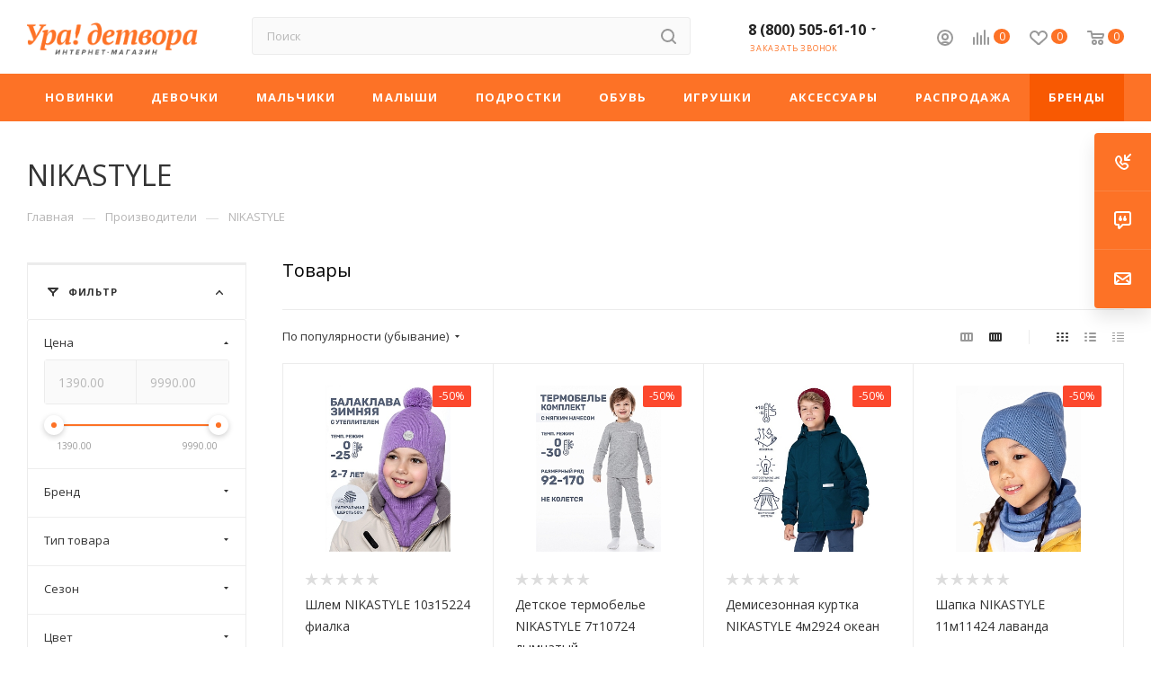

--- FILE ---
content_type: text/html; charset=UTF-8
request_url: https://ura-detvora.ru/brands/nikastyle/
body_size: 69963
content:
<!DOCTYPE html>
<html xmlns="http://www.w3.org/1999/xhtml" xml:lang="ru" lang="ru">
<head>
	<title>Nikastyle детская одежда купить в официальном магазине: комбинезоны, костюмы, куртки, пальто на сайте Ура!Детвора, зимние, демисезонные, фото, отзывы, характеристики</title>
	<meta name="viewport" content="initial-scale=1.0, width=device-width"/>
	<meta name="HandheldFriendly" content="true"/>
	<meta name="yes" content="yes"/>
	<meta name="apple-mobile-web-app-status-bar-style" content="black"/>
	<meta name="SKYPE_TOOLBAR" content="SKYPE_TOOLBAR_PARSER_COMPATIBLE"/>
	<meta http-equiv="Content-Type" content="text/html; charset=UTF-8"/>
<meta name="keywords" content="nikastyle, никастайл, nikastyle одежда, nikastyle детская одежда, одежда nikastyle купить, nikastyle купить, комбинезон nikastyle, костюмы nikastyle, куртка nikastyle, пальто nikastyle, nikastyle официальный, nikastyle магазин, nikastyle сайт, nikastyle для мальчиков, nikastyle для девочек, nikastyle зима, nikastyle демисезон"/>
<meta name="description" content="Детская одежда Nikastyle для мальчиков и девочек, зимние и демисезонные комбинезоны, костюмы, куртки, пальто с доставкой по России в интернет-магазине Ура!Детвора"/>
<link href="/bitrix/js/ui/design-tokens/dist/ui.design-tokens.min.css?167764693822029" rel="stylesheet"/>
<link href="/bitrix/js/ui/fonts/opensans/ui.font.opensans.min.css?16776467352320" rel="stylesheet"/>
<link href="/bitrix/js/main/popup/dist/main.popup.bundle.min.css?167764678125089" rel="stylesheet"/>
<link href="/bitrix/js/dalliservicecom.delivery/css/dalliservicecom.css?16769799932740" rel="stylesheet"/>
<link href="/bitrix/cache/css/s1/aspro_max/page_b0a1ffc2c9a2af46c028f0f5798c6180/page_b0a1ffc2c9a2af46c028f0f5798c6180_v1.css?173998614598084" rel="stylesheet"/>
<link href="/bitrix/panel/main/popup.min.css?167764678120774" rel="stylesheet"/>
<link href="/bitrix/cache/css/s1/aspro_max/default_9a1bac572be841e7aed2a7f590f11dcd/default_9a1bac572be841e7aed2a7f590f11dcd_v1.css?17399857691846" rel="stylesheet"/>
<link href="/bitrix/cache/css/s1/aspro_max/template_ae4db960274f9e8f112d4dedac370a70/template_ae4db960274f9e8f112d4dedac370a70_v1.css?17399857691294009" data-template-style="true" rel="stylesheet"/>
<script>if(!window.BX)window.BX={};if(!window.BX.message)window.BX.message=function(mess){if(typeof mess==='object'){for(let i in mess){BX.message[i]=mess[i];}return true;}};</script>
<script>(window.BX||top.BX).message({'JS_CORE_LOADING':'Загрузка...','JS_CORE_NO_DATA':'- Нет данных -','JS_CORE_WINDOW_CLOSE':'Закрыть','JS_CORE_WINDOW_EXPAND':'Развернуть','JS_CORE_WINDOW_NARROW':'Свернуть в окно','JS_CORE_WINDOW_SAVE':'Сохранить','JS_CORE_WINDOW_CANCEL':'Отменить','JS_CORE_WINDOW_CONTINUE':'Продолжить','JS_CORE_H':'ч','JS_CORE_M':'м','JS_CORE_S':'с','JSADM_AI_HIDE_EXTRA':'Скрыть лишние','JSADM_AI_ALL_NOTIF':'Показать все','JSADM_AUTH_REQ':'Требуется авторизация!','JS_CORE_WINDOW_AUTH':'Войти','JS_CORE_IMAGE_FULL':'Полный размер'});</script>
<script src="/bitrix/js/main/core/core.min.js?1677646781220366"></script>
<script>BX.setJSList(['/bitrix/js/main/core/core_ajax.js','/bitrix/js/main/core/core_promise.js','/bitrix/js/main/polyfill/promise/js/promise.js','/bitrix/js/main/loadext/loadext.js','/bitrix/js/main/loadext/extension.js','/bitrix/js/main/polyfill/promise/js/promise.js','/bitrix/js/main/polyfill/find/js/find.js','/bitrix/js/main/polyfill/includes/js/includes.js','/bitrix/js/main/polyfill/matches/js/matches.js','/bitrix/js/ui/polyfill/closest/js/closest.js','/bitrix/js/main/polyfill/fill/main.polyfill.fill.js','/bitrix/js/main/polyfill/find/js/find.js','/bitrix/js/main/polyfill/matches/js/matches.js','/bitrix/js/main/polyfill/core/dist/polyfill.bundle.js','/bitrix/js/main/core/core.js','/bitrix/js/main/polyfill/intersectionobserver/js/intersectionobserver.js','/bitrix/js/main/lazyload/dist/lazyload.bundle.js','/bitrix/js/main/polyfill/core/dist/polyfill.bundle.js','/bitrix/js/main/parambag/dist/parambag.bundle.js']);</script>
<script>(window.BX||top.BX).message({'pull_server_enabled':'N','pull_config_timestamp':'0','pull_guest_mode':'N','pull_guest_user_id':'0'});(window.BX||top.BX).message({'PULL_OLD_REVISION':'Для продолжения корректной работы с сайтом необходимо перезагрузить страницу.'});</script>
<script>(window.BX||top.BX).message({'JS_CORE_LOADING':'Загрузка...','JS_CORE_NO_DATA':'- Нет данных -','JS_CORE_WINDOW_CLOSE':'Закрыть','JS_CORE_WINDOW_EXPAND':'Развернуть','JS_CORE_WINDOW_NARROW':'Свернуть в окно','JS_CORE_WINDOW_SAVE':'Сохранить','JS_CORE_WINDOW_CANCEL':'Отменить','JS_CORE_WINDOW_CONTINUE':'Продолжить','JS_CORE_H':'ч','JS_CORE_M':'м','JS_CORE_S':'с','JSADM_AI_HIDE_EXTRA':'Скрыть лишние','JSADM_AI_ALL_NOTIF':'Показать все','JSADM_AUTH_REQ':'Требуется авторизация!','JS_CORE_WINDOW_AUTH':'Войти','JS_CORE_IMAGE_FULL':'Полный размер'});</script>
<script>(window.BX||top.BX).message({'PHONE':'Телефон','FAST_VIEW':'Быстрый просмотр','TABLES_SIZE_TITLE':'Подбор размера','SOCIAL':'Социальные сети','DESCRIPTION':'Описание магазина','ITEMS':'Товары','LOGO':'Логотип','REGISTER_INCLUDE_AREA':'Текст о регистрации','AUTH_INCLUDE_AREA':'Текст об авторизации','FRONT_IMG':'Изображение компании','EMPTY_CART':'пуста','CATALOG_VIEW_MORE':'... Показать все','CATALOG_VIEW_LESS':'... Свернуть','JS_REQUIRED':'Заполните это поле','JS_FORMAT':'Неверный формат','JS_FILE_EXT':'Недопустимое расширение файла','JS_PASSWORD_COPY':'Пароли не совпадают','JS_PASSWORD_LENGTH':'Минимум 6 символов','JS_ERROR':'Неверно заполнено поле','JS_FILE_SIZE':'Максимальный размер 5мб','JS_FILE_BUTTON_NAME':'Выберите файл','JS_FILE_DEFAULT':'Прикрепите файл','JS_DATE':'Некорректная дата','JS_DATETIME':'Некорректная дата/время','JS_REQUIRED_LICENSES':'Согласитесь с условиями','JS_REQUIRED_OFFER':'Согласитесь с условиями','LICENSE_PROP':'Согласие на обработку персональных данных','LOGIN_LEN':'Введите минимум {0} символа','FANCY_CLOSE':'Закрыть','FANCY_NEXT':'Следующий','FANCY_PREV':'Предыдущий','TOP_AUTH_REGISTER':'Регистрация','CALLBACK':'Заказать звонок','ASK':'Задать вопрос','REVIEW':'Оставить отзыв','S_CALLBACK':'Заказать звонок','UNTIL_AKC':'До конца акции','TITLE_QUANTITY_BLOCK':'Остаток','TITLE_QUANTITY':'шт','TOTAL_SUMM_ITEM':'Общая стоимость ','SUBSCRIBE_SUCCESS':'Вы успешно подписались','RECAPTCHA_TEXT':'Подтвердите, что вы не робот','JS_RECAPTCHA_ERROR':'Пройдите проверку','COUNTDOWN_SEC':'сек','COUNTDOWN_MIN':'мин','COUNTDOWN_HOUR':'час','COUNTDOWN_DAY0':'дн','COUNTDOWN_DAY1':'дн','COUNTDOWN_DAY2':'дн','COUNTDOWN_WEAK0':'Недель','COUNTDOWN_WEAK1':'Неделя','COUNTDOWN_WEAK2':'Недели','COUNTDOWN_MONTH0':'Месяцев','COUNTDOWN_MONTH1':'Месяц','COUNTDOWN_MONTH2':'Месяца','COUNTDOWN_YEAR0':'Лет','COUNTDOWN_YEAR1':'Год','COUNTDOWN_YEAR2':'Года','COUNTDOWN_COMPACT_SEC':'с','COUNTDOWN_COMPACT_MIN':'м','COUNTDOWN_COMPACT_HOUR':'ч','COUNTDOWN_COMPACT_DAY':'д','COUNTDOWN_COMPACT_WEAK':'н','COUNTDOWN_COMPACT_MONTH':'м','COUNTDOWN_COMPACT_YEAR0':'л','COUNTDOWN_COMPACT_YEAR1':'г','CATALOG_PARTIAL_BASKET_PROPERTIES_ERROR':'Заполнены не все свойства у добавляемого товара','CATALOG_EMPTY_BASKET_PROPERTIES_ERROR':'Выберите свойства товара, добавляемые в корзину в параметрах компонента','CATALOG_ELEMENT_NOT_FOUND':'Элемент не найден','ERROR_ADD2BASKET':'Ошибка добавления товара в корзину','CATALOG_SUCCESSFUL_ADD_TO_BASKET':'Успешное добавление товара в корзину','ERROR_BASKET_TITLE':'Ошибка корзины','ERROR_BASKET_PROP_TITLE':'Выберите свойства, добавляемые в корзину','ERROR_BASKET_BUTTON':'Выбрать','BASKET_TOP':'Корзина в шапке','ERROR_ADD_DELAY_ITEM':'Ошибка отложенной корзины','VIEWED_TITLE':'Ранее вы смотрели','VIEWED_BEFORE':'Ранее вы смотрели','BEST_TITLE':'Лучшие предложения','CT_BST_SEARCH_BUTTON':'Поиск','CT_BST_SEARCH2_BUTTON':'Найти','BASKET_PRINT_BUTTON':'Распечатать','BASKET_CLEAR_ALL_BUTTON':'Очистить','BASKET_QUICK_ORDER_BUTTON':'Быстрый заказ','BASKET_CONTINUE_BUTTON':'Продолжить покупки','BASKET_ORDER_BUTTON':'Оформить заказ','SHARE_BUTTON':'Поделиться','BASKET_CHANGE_TITLE':'Ваш заказ','BASKET_CHANGE_LINK':'Изменить','MORE_INFO_SKU':'Купить','FROM':'от','BEFORE':'до','TITLE_BLOCK_VIEWED_NAME':'Ранее вы смотрели','T_BASKET':'Корзина','FILTER_EXPAND_VALUES':'Показать все','FILTER_HIDE_VALUES':'Свернуть','FULL_ORDER':'Полный заказ','CUSTOM_COLOR_CHOOSE':'Выбрать','CUSTOM_COLOR_CANCEL':'Отмена','S_MOBILE_MENU':'Меню','MAX_T_MENU_BACK':'Назад','MAX_T_MENU_CALLBACK':'Обратная связь','MAX_T_MENU_CONTACTS_TITLE':'Будьте на связи','SEARCH_TITLE':'Поиск','SOCIAL_TITLE':'Оставайтесь на связи','HEADER_SCHEDULE':'Время работы','SEO_TEXT':'SEO описание','COMPANY_IMG':'Картинка компании','COMPANY_TEXT':'Описание компании','CONFIG_SAVE_SUCCESS':'Настройки сохранены','CONFIG_SAVE_FAIL':'Ошибка сохранения настроек','ITEM_ECONOMY':'Экономия','ITEM_ARTICLE':'Артикул: ','JS_FORMAT_ORDER':'имеет неверный формат','JS_BASKET_COUNT_TITLE':'В корзине товаров на SUMM','POPUP_VIDEO':'Видео','POPUP_GIFT_TEXT':'Нашли что-то особенное? Намекните другу о подарке!','ORDER_FIO_LABEL':'Ф.И.О.','ORDER_PHONE_LABEL':'Телефон','ORDER_REGISTER_BUTTON':'Регистрация','PRICES_TYPE':'Варианты цен','FILTER_HELPER_VALUES':' знач.','SHOW_MORE_SCU_MAIN':'Еще #COUNT#','SHOW_MORE_SCU_1':'предложение','SHOW_MORE_SCU_2':'предложения','SHOW_MORE_SCU_3':'предложений','S_ASK_QUESTION':'Задать вопрос','S_ORDER_SERVISE':'Заказать услугу','S_ORDER_STUDY':'Заказать курс','T_DOCS':'Документы','T_GALLERY':'Фотогалерея','T_PROJECTS':'Проекты','T_REVIEWS':'Отзывы','T_STAFF1':'Сотрудник','T_STAFF2':'Сотрудники','T_GOODS':'Товары','T_STUDY':'Курсы','T_SERVICES':'Услуги','T_CHARACTERISTICS':'Характеристики','T_VIDEO':'Видео','SHARE_TEXT':'Поделиться','T_BRANDS':'Бренды','T_GALLERY_TITLE':'фото','SUBSCRIBE_TEXT':'Подписаться','T_STAFF':'Сотрудники','SEND_MESSAGE_BUTTON_TEXT':'Написать сообщение','TAGS':'Теги','COPY':'Копирайт','PAYMENT':'Оплата','CREATE':'Создание сайтов','NAME':'Имя','OK_MSG':'Ваше сообщение успешно отправлено.','FOUND_CHEAPER':'Нашли дешевле?','ITEM_ADDED':'Товар успешно добавлен в корзину','ITEM_ADDED_ORDER':'Перейти к оформлению покупки','ITEM_ADDED_BACK':'Продолжить покупки','SEND_MSG':'Отправить сообщение','SEND_RESUME':'Отправить резюме','FIO':'Фамилия, Имя, Отчество','ARBITRARY_1':'Произвольная область 1','ARBITRARY_2':'Произвольная область 2','ROUBLE':'руб.','SUBSCRIBE_TITLE':'Подписаться на рассылку','CHOOZE':'ВЫБРАТЬ','CONFIRM_CHOOZE':'Подтвердить выбор','ADDITIONAL':'Дополнительно','ORDERS_UPDATE':'Заказы успешно обновлены','ORDERS_UPDATE_ERROR':'Что-то пошло не так. Попробуйте позже!','PVZ_UPDATE':'Список ПВЗ успешно обновлен!','PVZ_UPDATE_ERROR':'Что-то пошло не так. Попробуйте позже!','PVZ_WRITE_SUCCESS':'<div style=\'text-align: center\'>Адрес ПВЗ записан в поле <br>\"Адрес доставки\" блока \"Покупатель\"<\/div>','PVZ_FITTING':'Примерочная','PVZ_YES':'Есть','ORDER_ADDRESS':'Адрес','ORDER_PVZ':'ПВЗ','TOWN':'г','NOT_SELECTED':'Не выбран','HINT_ADDRESS':'Адрес получателя (обязательный параметр)','HINT_PVZ':'Адрес пункта выдачи заказа','LENINGRAD':'Санкт-Петербург','MOSCOW':'Москва'});</script>
<script>(window.BX||top.BX).message({'LANGUAGE_ID':'ru','FORMAT_DATE':'DD.MM.YYYY','FORMAT_DATETIME':'DD.MM.YYYY HH:MI:SS','COOKIE_PREFIX':'BITRIX_SM','SERVER_TZ_OFFSET':'10800','UTF_MODE':'Y','SITE_ID':'s1','SITE_DIR':'/','USER_ID':'','SERVER_TIME':'1768450740','USER_TZ_OFFSET':'0','USER_TZ_AUTO':'Y','bitrix_sessid':'ed9c5ba0a10840d5dbb357db95ec6fdc'});</script>

<script src="/bitrix/cache/js/s1/aspro_max/kernel_main/kernel_main_v1.js?1740142056190622"></script>
<script src="/bitrix/js/twim.recaptchafree/script.js?16137195614421"></script>
<script src="https://www.google.com/recaptcha/api.js?onload=onloadRecaptchafree&render=explicit&hl=ru"></script>
<script src="/bitrix/js/ui/dexie/dist/dexie3.bundle.min.js?167764673788295"></script>
<script src="/bitrix/js/main/core/core_ls.min.js?16137195617365"></script>
<script src="/bitrix/js/main/core/core_frame_cache.min.js?167764666411264"></script>
<script src="/bitrix/js/pull/protobuf/protobuf.min.js?161372294176433"></script>
<script src="/bitrix/js/pull/protobuf/model.min.js?161372294114190"></script>
<script src="/bitrix/js/rest/client/rest.client.min.js?16137229629240"></script>
<script src="/bitrix/js/pull/client/pull.client.min.js?167764692848293"></script>
<script src="/bitrix/js/main/ajax.min.js?161371956122194"></script>
<script src="/bitrix/js/main/popup/dist/main.popup.bundle.min.js?167764677765492"></script>
<script src="/bitrix/js/currency/currency-core/dist/currency-core.bundle.min.js?16776458983755"></script>
<script src="/bitrix/js/currency/core_currency.min.js?1677645740833"></script>
<script src="/bitrix/js/main/jquery/jquery-1.12.4.min.js?167764674997163"></script>
<script src="/bitrix/js/dalliservicecom.delivery/dalliservicecom.js?167697999311454"></script>
<script>BX.setJSList(['/bitrix/js/main/core/core_fx.js','/bitrix/js/main/pageobject/pageobject.js','/bitrix/js/main/core/core_window.js','/bitrix/js/main/session.js','/bitrix/js/main/date/main.date.js','/bitrix/js/main/core/core_date.js','/bitrix/js/main/utils.js','/bitrix/js/main/dd.js','/bitrix/js/main/core/core_uf.js','/bitrix/js/main/core/core_dd.js','/bitrix/js/main/core/core_tooltip.js','/bitrix/templates/aspro_max/components/aspro/catalog.smart.filter/main_ajax/script.js','/bitrix/templates/aspro_max/js/asproFilterHelper.js','/bitrix/templates/aspro_max/components/bitrix/news.detail/news_partners_custom/script.js','/bitrix/templates/aspro_max/components/bitrix/catalog.comments/main/script.js','/bitrix/templates/aspro_max/js/jquery.history.js','/bitrix/templates/aspro_max/js/lazysizes.min.js','/bitrix/templates/aspro_max/js/ls.unveilhooks.min.js','/bitrix/templates/aspro_max/js/jquery.actual.min.js','/bitrix/templates/aspro_max/vendor/js/jquery.bxslider.js','/bitrix/templates/aspro_max/js/jqModal.js','/bitrix/templates/aspro_max/vendor/js/bootstrap.js','/bitrix/templates/aspro_max/vendor/js/jquery.appear.js','/bitrix/templates/aspro_max/vendor/js/ripple.js','/bitrix/templates/aspro_max/vendor/js/velocity/velocity.js','/bitrix/templates/aspro_max/vendor/js/velocity/velocity.ui.js','/bitrix/templates/aspro_max/js/browser.js','/bitrix/templates/aspro_max/js/jquery.fancybox.js','/bitrix/templates/aspro_max/js/jquery.flexslider.js','/bitrix/templates/aspro_max/js/jquery.uniform.min.js','/bitrix/templates/aspro_max/vendor/js/carousel/owl/owl.carousel.js','/bitrix/templates/aspro_max/vendor/js/moment.min.js','/bitrix/templates/aspro_max/vendor/js/footable.js','/bitrix/templates/aspro_max/vendor/js/sticky-sidebar.js','/bitrix/templates/aspro_max/js/jquery.validate.min.js','/bitrix/templates/aspro_max/js/aspro_animate_open_fancy.js','/bitrix/templates/aspro_max/js/jquery.inputmask.bundle.min.js','/bitrix/templates/aspro_max/js/jquery.easing.1.3.js','/bitrix/templates/aspro_max/js/equalize.min.js','/bitrix/templates/aspro_max/js/jquery.alphanumeric.js','/bitrix/templates/aspro_max/js/jquery.cookie.js','/bitrix/templates/aspro_max/js/jquery.plugin.min.js','/bitrix/templates/aspro_max/js/jquery.countdown.min.js','/bitrix/templates/aspro_max/js/jquery.countdown-ru.js','/bitrix/templates/aspro_max/js/jquery.ikSelect.js','/bitrix/templates/aspro_max/js/jquery.mobile.custom.touch.min.js','/bitrix/templates/aspro_max/js/jquery.dotdotdot.js','/bitrix/templates/aspro_max/js/rating_likes.js','/bitrix/templates/aspro_max/js/mobile.js','/bitrix/templates/aspro_max/js/jquery.mCustomScrollbar.js','/bitrix/templates/aspro_max/js/scrollTabs.js','/bitrix/templates/aspro_max/js/main.js','/bitrix/templates/aspro_max/js/blocks/blocks.js','/bitrix/components/bitrix/search.title/script.js','/bitrix/templates/aspro_max/components/bitrix/search.title/mega_menu/script.js','/bitrix/templates/aspro_max/components/bitrix/menu/menu_in_burger/script.js','/bitrix/templates/aspro_max/components/bitrix/search.title/corp/script.js','/bitrix/templates/aspro_max/components/bitrix/menu/top/script.js','/bitrix/components/aspro/marketing.popup.max/templates/.default/script.js','/bitrix/templates/aspro_max/components/bitrix/search.title/fixed/script.js','/bitrix/templates/aspro_max/js/custom.js','/bitrix/templates/aspro_max/components/bitrix/catalog.section/catalog_block/script.js']);</script>
<script>BX.setCSSList(['/bitrix/templates/aspro_max/components/aspro/catalog.smart.filter/main_ajax/style.css','/bitrix/templates/aspro_max/components/bitrix/news.detail/news_partners_custom/style.css','/bitrix/templates/aspro_max/components/bitrix/catalog.comments/main/style.css','/bitrix/templates/aspro_max/css/animation/animate.min.css','/bitrix/templates/aspro_max/vendor/css/bootstrap.css','/bitrix/templates/aspro_max/css/jquery.fancybox.css','/bitrix/templates/aspro_max/vendor/css/carousel/owl/owl.carousel.css','/bitrix/templates/aspro_max/vendor/css/carousel/owl/owl.theme.default.css','/bitrix/templates/aspro_max/css/styles.css','/bitrix/templates/aspro_max/css/blocks/blocks.css','/bitrix/templates/aspro_max/css/banners.css','/bitrix/templates/aspro_max/css/menu.css','/bitrix/templates/aspro_max/css/animation/animation_ext.css','/bitrix/templates/aspro_max/css/jquery.mCustomScrollbar.min.css','/bitrix/templates/aspro_max/vendor/css/footable.standalone.min.css','/bitrix/templates/aspro_max/vendor/css/ripple.css','/bitrix/templates/aspro_max/css/left_block_main_page.css','/bitrix/templates/aspro_max/css/stores.css','/bitrix/templates/aspro_max/css/yandex_map.css','/bitrix/templates/aspro_max/css/header_fixed.css','/bitrix/templates/aspro_max/ajax/ajax.css','/bitrix/templates/aspro_max/components/bitrix/search.title/corp/style.css','/bitrix/templates/aspro_max/components/bitrix/breadcrumb/main/style.css','/bitrix/templates/aspro_max/css/footer.css','/bitrix/components/aspro/marketing.popup.max/templates/.default/style.css','/bitrix/templates/aspro_max/styles.css','/bitrix/templates/aspro_max/template_styles.css','/bitrix/templates/aspro_max/css/header.css','/bitrix/templates/aspro_max/css/media.css','/bitrix/templates/aspro_max/vendor/fonts/font-awesome/css/font-awesome.min.css','/bitrix/templates/aspro_max/css/print.css','/bitrix/templates/aspro_max/css/h1-normal.css','/bitrix/templates/aspro_max/themes/custom_s1/theme.css','/bitrix/templates/aspro_max/bg_color/light/bgcolors.css','/bitrix/templates/aspro_max/css/widths/width-3.css','/bitrix/templates/aspro_max/css/fonts/font-1.css','/bitrix/templates/aspro_max/css/custom.css','/bitrix/templates/aspro_max/components/bitrix/catalog.section/catalog_block/style.css']);</script>
<script data-skip-moving='true'>window['asproRecaptcha']={params:{'recaptchaColor':'','recaptchaLogoShow':'','recaptchaSize':'','recaptchaBadge':'','recaptchaLang':'ru'},key:'6LennowaAAAAAEJQuql8ISERIvNdXGiglyIKwBC7',ver:'3'};</script>
<script data-skip-moving='true'>!function(c,t,n,p){function s(e){var a=t.getElementById(e);if(a&&!(a.className.indexOf("g-recaptcha")<0)&&c.grecaptcha)if("3"==c[p].ver)a.innerHTML='<textarea class="g-recaptcha-response" style="display:none;resize:0;" name="g-recaptcha-response"></textarea>',grecaptcha.ready(function(){grecaptcha.execute(c[p].key,{action:"maxscore"}).then(function(e){a.innerHTML='<textarea class="g-recaptcha-response" style="display:none;resize:0;" name="g-recaptcha-response">'+e+"</textarea>"})});else{if(a.children.length)return;var r=grecaptcha.render(e,{sitekey:c[p].key+"",theme:c[p].params.recaptchaColor+"",size:c[p].params.recaptchaSize+"",callback:"onCaptchaVerify"+c[p].params.recaptchaSize,badge:c[p].params.recaptchaBadge});$(a).attr("data-widgetid",r)}}c.onLoadRenderRecaptcha=function(){var e=[];for(var a in c[n].args)if(c[n].args.hasOwnProperty(a)){var r=c[n].args[a][0];-1==e.indexOf(r)&&(e.push(r),s(r))}c[n]=function(e){s(e)}},c[n]=c[n]||function(){var e,a,r;c[n].args=c[n].args||[],c[n].args.push(arguments),a="recaptchaApiLoader",(e=t).getElementById(a)||((r=e.createElement("script")).id=a,r.src="//www.google.com/recaptcha/api.js?hl="+c[p].params.recaptchaLang+"&onload=onLoadRenderRecaptcha&render="+("3"==c[p].ver?c[p].key:"explicit"),e.head.appendChild(r))}}(window,document,"renderRecaptchaById","asproRecaptcha");</script>
<script data-skip-moving='true'>!function(){function d(a){for(var e=a;e;)if("form"===(e=e.parentNode).nodeName.toLowerCase())return e;return null}function i(a){var e=[],t=null,n=!1;void 0!==a&&(n=null!==a),t=n?a.getElementsByTagName("input"):document.getElementsByName("captcha_word");for(var r=0;r<t.length;r++)"captcha_word"===t[r].name&&e.push(t[r]);return e}function l(a){for(var e=[],t=a.getElementsByTagName("img"),n=0;n<t.length;n++)!/\/bitrix\/tools\/captcha.php\?(captcha_code|captcha_sid)=[^>]*?/i.test(t[n].src)&&"captcha"!==t[n].id||e.push(t[n]);return e}function h(a){var e="recaptcha-dynamic-"+(new Date).getTime();if(null!==document.getElementById(e)){for(var t=null;t=Math.floor(65535*Math.random()),null!==document.getElementById(e+t););e+=t}var n=document.createElement("div");n.id=e,n.className="g-recaptcha",n.attributes["data-sitekey"]=window.asproRecaptcha.key,a.parentNode&&(a.parentNode.className+=" recaptcha_text",a.parentNode.replaceChild(n,a)),"3"==window.asproRecaptcha.ver&&(a.closest(".captcha-row").style.display="none"),renderRecaptchaById(e)}function a(){for(var a,e,t,n,r=function(){var a=i(null);if(0===a.length)return[];for(var e=[],t=0;t<a.length;t++){var n=d(a[t]);null!==n&&e.push(n)}return e}(),c=0;c<r.length;c++){var o=r[c],p=i(o);if(0!==p.length){var s=l(o);if(0!==s.length){for(a=0;a<p.length;a++)h(p[a]);for(a=0;a<s.length;a++)t=s[a],n="[data-uri]",t.attributes.src=n,t.style.display="none","src"in t&&(t.parentNode&&-1===t.parentNode.className.indexOf("recaptcha_tmp_img")&&(t.parentNode.className+=" recaptcha_tmp_img"),t.src=n);e=o,"function"==typeof $&&$(e).find(".captcha-row label > span").length&&$(e).find(".captcha-row label > span").html(BX.message("RECAPTCHA_TEXT")+' <span class="star">*</span>')}}}}document.addEventListener?document.addEventListener("DOMNodeInserted",function(){try{return(function(){if("undefined"!=typeof renderRecaptchaById)for(var a=document.getElementsByClassName("g-recaptcha"),e=0;e<a.length;e++){var t=a[e];if(0===t.innerHTML.length){var n=t.id;if("string"==typeof n&&0!==n.length){if("3"==window.asproRecaptcha.ver)t.closest(".captcha-row").style.display="none";else if("function"==typeof $){var r=$(t).closest(".captcha-row");r.length&&(r.addClass(window.asproRecaptcha.params.recaptchaSize+" logo_captcha_"+window.asproRecaptcha.params.recaptchaLogoShow+" "+window.asproRecaptcha.params.recaptchaBadge),r.find(".captcha_image").addClass("recaptcha_tmp_img"),r.find(".captcha_input").addClass("recaptcha_text"),"invisible"!==window.asproRecaptcha.params.recaptchaSize&&(r.find("input.recaptcha").length||$('<input type="text" class="recaptcha" value="" />').appendTo(r)))}renderRecaptchaById(n)}}}}(),window.renderRecaptchaById&&window.asproRecaptcha&&window.asproRecaptcha.key)?(a(),!0):(console.error("Bad captcha keys or module error"),!0)}catch(a){return console.error(a),!0}},!1):console.warn("Your browser does not support dynamic ReCaptcha replacement")}();</script>
<script>(function(){"use strict";var counter=function(){var cookie=(function(name){var parts=("; "+document.cookie).split("; "+name+"=");if(parts.length==2){try{return JSON.parse(decodeURIComponent(parts.pop().split(";").shift()));}catch(e){}}})("BITRIX_CONVERSION_CONTEXT_s1");if(cookie&&cookie.EXPIRE>=BX.message("SERVER_TIME"))return;var request=new XMLHttpRequest();request.open("POST","/bitrix/tools/conversion/ajax_counter.php",true);request.setRequestHeader("Content-type","application/x-www-form-urlencoded");request.send("SITE_ID="+encodeURIComponent("s1")+"&sessid="+encodeURIComponent(BX.bitrix_sessid())+"&HTTP_REFERER="+encodeURIComponent(document.referrer));};if(window.frameRequestStart===true)BX.addCustomEvent("onFrameDataReceived",counter);else
BX.ready(counter);})();</script>
<script>BX.message({'PHONE':'Телефон','FAST_VIEW':'Быстрый просмотр','TABLES_SIZE_TITLE':'Подбор размера','SOCIAL':'Социальные сети','DESCRIPTION':'Описание магазина','ITEMS':'Товары','LOGO':'Логотип','REGISTER_INCLUDE_AREA':'Текст о регистрации','AUTH_INCLUDE_AREA':'Текст об авторизации','FRONT_IMG':'Изображение компании','EMPTY_CART':'пуста','CATALOG_VIEW_MORE':'... Показать все','CATALOG_VIEW_LESS':'... Свернуть','JS_REQUIRED':'Заполните это поле','JS_FORMAT':'Неверный формат','JS_FILE_EXT':'Недопустимое расширение файла','JS_PASSWORD_COPY':'Пароли не совпадают','JS_PASSWORD_LENGTH':'Минимум 6 символов','JS_ERROR':'Неверно заполнено поле','JS_FILE_SIZE':'Максимальный размер 5мб','JS_FILE_BUTTON_NAME':'Выберите файл','JS_FILE_DEFAULT':'Прикрепите файл','JS_DATE':'Некорректная дата','JS_DATETIME':'Некорректная дата/время','JS_REQUIRED_LICENSES':'Согласитесь с условиями','JS_REQUIRED_OFFER':'Согласитесь с условиями','LICENSE_PROP':'Согласие на обработку персональных данных','LOGIN_LEN':'Введите минимум {0} символа','FANCY_CLOSE':'Закрыть','FANCY_NEXT':'Следующий','FANCY_PREV':'Предыдущий','TOP_AUTH_REGISTER':'Регистрация','CALLBACK':'Заказать звонок','ASK':'Задать вопрос','REVIEW':'Оставить отзыв','S_CALLBACK':'Заказать звонок','UNTIL_AKC':'До конца акции','TITLE_QUANTITY_BLOCK':'Остаток','TITLE_QUANTITY':'шт','TOTAL_SUMM_ITEM':'Общая стоимость ','SUBSCRIBE_SUCCESS':'Вы успешно подписались','RECAPTCHA_TEXT':'Подтвердите, что вы не робот','JS_RECAPTCHA_ERROR':'Пройдите проверку','COUNTDOWN_SEC':'сек','COUNTDOWN_MIN':'мин','COUNTDOWN_HOUR':'час','COUNTDOWN_DAY0':'дн','COUNTDOWN_DAY1':'дн','COUNTDOWN_DAY2':'дн','COUNTDOWN_WEAK0':'Недель','COUNTDOWN_WEAK1':'Неделя','COUNTDOWN_WEAK2':'Недели','COUNTDOWN_MONTH0':'Месяцев','COUNTDOWN_MONTH1':'Месяц','COUNTDOWN_MONTH2':'Месяца','COUNTDOWN_YEAR0':'Лет','COUNTDOWN_YEAR1':'Год','COUNTDOWN_YEAR2':'Года','COUNTDOWN_COMPACT_SEC':'с','COUNTDOWN_COMPACT_MIN':'м','COUNTDOWN_COMPACT_HOUR':'ч','COUNTDOWN_COMPACT_DAY':'д','COUNTDOWN_COMPACT_WEAK':'н','COUNTDOWN_COMPACT_MONTH':'м','COUNTDOWN_COMPACT_YEAR0':'л','COUNTDOWN_COMPACT_YEAR1':'г','CATALOG_PARTIAL_BASKET_PROPERTIES_ERROR':'Заполнены не все свойства у добавляемого товара','CATALOG_EMPTY_BASKET_PROPERTIES_ERROR':'Выберите свойства товара, добавляемые в корзину в параметрах компонента','CATALOG_ELEMENT_NOT_FOUND':'Элемент не найден','ERROR_ADD2BASKET':'Ошибка добавления товара в корзину','CATALOG_SUCCESSFUL_ADD_TO_BASKET':'Успешное добавление товара в корзину','ERROR_BASKET_TITLE':'Ошибка корзины','ERROR_BASKET_PROP_TITLE':'Выберите свойства, добавляемые в корзину','ERROR_BASKET_BUTTON':'Выбрать','BASKET_TOP':'Корзина в шапке','ERROR_ADD_DELAY_ITEM':'Ошибка отложенной корзины','VIEWED_TITLE':'Ранее вы смотрели','VIEWED_BEFORE':'Ранее вы смотрели','BEST_TITLE':'Лучшие предложения','CT_BST_SEARCH_BUTTON':'Поиск','CT_BST_SEARCH2_BUTTON':'Найти','BASKET_PRINT_BUTTON':'Распечатать','BASKET_CLEAR_ALL_BUTTON':'Очистить','BASKET_QUICK_ORDER_BUTTON':'Быстрый заказ','BASKET_CONTINUE_BUTTON':'Продолжить покупки','BASKET_ORDER_BUTTON':'Оформить заказ','SHARE_BUTTON':'Поделиться','BASKET_CHANGE_TITLE':'Ваш заказ','BASKET_CHANGE_LINK':'Изменить','MORE_INFO_SKU':'Купить','FROM':'от','BEFORE':'до','TITLE_BLOCK_VIEWED_NAME':'Ранее вы смотрели','T_BASKET':'Корзина','FILTER_EXPAND_VALUES':'Показать все','FILTER_HIDE_VALUES':'Свернуть','FULL_ORDER':'Полный заказ','CUSTOM_COLOR_CHOOSE':'Выбрать','CUSTOM_COLOR_CANCEL':'Отмена','S_MOBILE_MENU':'Меню','MAX_T_MENU_BACK':'Назад','MAX_T_MENU_CALLBACK':'Обратная связь','MAX_T_MENU_CONTACTS_TITLE':'Будьте на связи','SEARCH_TITLE':'Поиск','SOCIAL_TITLE':'Оставайтесь на связи','HEADER_SCHEDULE':'Время работы','SEO_TEXT':'SEO описание','COMPANY_IMG':'Картинка компании','COMPANY_TEXT':'Описание компании','CONFIG_SAVE_SUCCESS':'Настройки сохранены','CONFIG_SAVE_FAIL':'Ошибка сохранения настроек','ITEM_ECONOMY':'Экономия','ITEM_ARTICLE':'Артикул: ','JS_FORMAT_ORDER':'имеет неверный формат','JS_BASKET_COUNT_TITLE':'В корзине товаров на SUMM','POPUP_VIDEO':'Видео','POPUP_GIFT_TEXT':'Нашли что-то особенное? Намекните другу о подарке!','ORDER_FIO_LABEL':'Ф.И.О.','ORDER_PHONE_LABEL':'Телефон','ORDER_REGISTER_BUTTON':'Регистрация','PRICES_TYPE':'Варианты цен','FILTER_HELPER_VALUES':' знач.','SHOW_MORE_SCU_MAIN':'Еще #COUNT#','SHOW_MORE_SCU_1':'предложение','SHOW_MORE_SCU_2':'предложения','SHOW_MORE_SCU_3':'предложений'})</script>
<link rel="preload" href="https://fonts.googleapis.com/css?family=Open+Sans:300italic,400italic,600italic,700italic,800italic,400,300,500,600,700,800&subset=latin,cyrillic-ext" as="font" crossorigin>
<link rel="stylesheet" href="https://fonts.googleapis.com/css?family=Open+Sans:300italic,400italic,600italic,700italic,800italic,400,300,500,600,700,800&subset=latin,cyrillic-ext">
<script>window.lazySizesConfig=window.lazySizesConfig||{};lazySizesConfig.loadMode=2;lazySizesConfig.expand=100;lazySizesConfig.expFactor=1;lazySizesConfig.hFac=0.1;window.lazySizesConfig.lazyClass="lazy";</script>
					<script data-skip-moving="true" src="/bitrix/js/aspro.max/jquery-2.1.3.min.js"></script>
					<script data-skip-moving="true" src="/bitrix/templates/aspro_max/js/speed.min.js?=1613726691"></script>
<link rel="apple-touch-icon" sizes="180x180" href="/include/apple-touch-icon.png"/>
<meta property="og:description" content="Детская одежда Nikastyle для мальчиков и девочек, зимние и демисезонные комбинезоны, костюмы, куртки, пальто с доставкой по России в интернет-магазине Ура!Детвора"/>
<meta property="og:image" content="https://ura-detvora.ru/upload/iblock/601/nikastyle_logo.jpg"/>
<link rel="image_src" href="https://ura-detvora.ru/upload/iblock/601/nikastyle_logo.jpg"/>
<meta property="og:title" content="Nikastyle детская одежда купить в официальном магазине: комбинезоны, костюмы, куртки, пальто на сайте Ура!Детвора, зимние, демисезонные, фото, отзывы, характеристики"/>
<meta property="og:type" content="website"/>
<meta property="og:url" content="https://ura-detvora.ru/brands/nikastyle/"/>
<script src="https://api-maps.yandex.ru/2.1/?lang=ru_RU"></script>

<script src="/bitrix/cache/js/s1/aspro_max/template_b42445168019aab5b7a3d9a9116c4dce/template_b42445168019aab5b7a3d9a9116c4dce_v1.js?1739985769918532"></script>
<script src="/bitrix/cache/js/s1/aspro_max/page_83b2b3a6f9e596d86c96bc177a0f86b7/page_83b2b3a6f9e596d86c96bc177a0f86b7_v1.js?173998576963043"></script>
<script src="/bitrix/cache/js/s1/aspro_max/default_e4385db973846efc2ae448118e29309e/default_e4385db973846efc2ae448118e29309e_v1.js?17399857696507"></script>
<script>var _ba=_ba||[];_ba.push(["aid","5e7c482e60ecf8c49ed50687e42b77ee"]);_ba.push(["host","ura-detvora.ru"]);(function(){var ba=document.createElement("script");ba.type="text/javascript";ba.async=true;ba.src=(document.location.protocol=="https:"?"https://":"http://")+"bitrix.info/ba.js";var s=document.getElementsByTagName("script")[0];s.parentNode.insertBefore(ba,s);})();</script>

				<meta name="yandex-verification" content="5a4c9ba7b222db88"/>
<script src="//code.jivosite.com/widget/pOYqC2FVDa" async></script>
</head>
<body class=" site_s1  fill_bg_n catalog-delayed-btn-" id="main" data-site="/">
		
	<div id="panel"></div>
	<!--'start_frame_cache_4i19eW'-->
<!--'end_frame_cache_4i19eW'-->				<!--'start_frame_cache_basketitems-component-block'-->												<div id="ajax_basket"></div>
					<!--'end_frame_cache_basketitems-component-block'-->						<div class="cd-modal-bg"></div>
		<script data-skip-moving="true">var solutionName='arMaxOptions';</script>
		<script src="/bitrix/templates/aspro_max/js/setTheme.php?site_id=s1&site_dir=/" data-skip-moving="true"></script>
		<script>window.onload=function(){window.basketJSParams=window.basketJSParams||[];window.dataLayer=window.dataLayer||[];}
BX.message({'MIN_ORDER_PRICE_TEXT':'<b>Минимальная сумма заказа #PRICE#<\/b><br/>Пожалуйста, добавьте еще товаров в корзину','LICENSES_TEXT':'Я согласен на <a href=\"/include/licenses_detail.php\" target=\"_blank\">обработку персональных данных<\/a>','OFFER_TEXT':'Согласен с <a href=\"/include/offer_detail.php\" target=\"_blank\">публичной офертой<\/a>'});arAsproOptions.PAGES.FRONT_PAGE=window[solutionName].PAGES.FRONT_PAGE="";arAsproOptions.PAGES.BASKET_PAGE=window[solutionName].PAGES.BASKET_PAGE="";arAsproOptions.PAGES.ORDER_PAGE=window[solutionName].PAGES.ORDER_PAGE="";arAsproOptions.PAGES.PERSONAL_PAGE=window[solutionName].PAGES.PERSONAL_PAGE="";arAsproOptions.PAGES.CATALOG_PAGE=window[solutionName].PAGES.CATALOG_PAGE="";</script>
		<div class="wrapper1  header_bgcolored long_header colored_header with_left_block  basket_normal basket_fill_COLOR side_LEFT block_side_WIDE catalog_icons_N banner_auto with_fast_view mheader-v1 header-v2 header-font-lower_N regions_N title_position_LEFT fill_ footer-v2 front-vindex1 mfixed_Y mfixed_view_always title-v3 lazy_Y with_phones compact-catalog dark-hover-overlay normal-catalog-img landing-slider big-banners-mobile-slider bottom-icons-panel-N compact-breadcrumbs-N catalog-delayed-btn-Y  ">

<div class="mega_fixed_menu">
	<div class="maxwidth-theme">
		<svg class="svg svg-close" width="14" height="14" viewBox="0 0 14 14">
		  <path data-name="Rounded Rectangle 568 copy 16" d="M1009.4,953l5.32,5.315a0.987,0.987,0,0,1,0,1.4,1,1,0,0,1-1.41,0L1008,954.4l-5.32,5.315a0.991,0.991,0,0,1-1.4-1.4L1006.6,953l-5.32-5.315a0.991,0.991,0,0,1,1.4-1.4l5.32,5.315,5.31-5.315a1,1,0,0,1,1.41,0,0.987,0.987,0,0,1,0,1.4Z" transform="translate(-1001 -946)"></path>
		</svg>
		<i class="svg svg-close mask arrow"></i>
		<div class="row">
			<div class="col-md-9">
				<div class="left_menu_block">
					<div class="logo_block flexbox flexbox--row align-items-normal">
						<div class="logo">
							<a href="/"><img src="/upload/CMax/1d0/1d05f51de43ee46f7a20b279e864b6df.png" alt="Интернет-магазин Ура-Детвора" title="Интернет-магазин Ура-Детвора" data-src=""/></a>						</div>
						<div class="top-description addr">
							Интернет-магазин 
представительского класса						</div>
					</div>
					<div class="search_block">
						<div class="search_wrap">
							<div class="search-block">
												<div class="search-wrapper">
				<div id="title-search_mega_menu">
					<form action="/catalog/" class="search">
						<div class="search-input-div">
							<input class="search-input" id="title-search-input_mega_menu" type="text" name="q" value="" placeholder="Поиск" size="20" maxlength="50" autocomplete="off"/>
						</div>
						<div class="search-button-div">
							<button class="btn btn-search" type="submit" name="s" value="Найти"><i class="svg inline  svg-inline-search2" aria-hidden="true"><svg class="" width="17" height="17" viewBox="0 0 17 17" aria-hidden="true"><path class="cls-1" d="M16.709,16.719a1,1,0,0,1-1.412,0l-3.256-3.287A7.475,7.475,0,1,1,15,7.5a7.433,7.433,0,0,1-1.549,4.518l3.258,3.289A1,1,0,0,1,16.709,16.719ZM7.5,2A5.5,5.5,0,1,0,13,7.5,5.5,5.5,0,0,0,7.5,2Z"></path></svg></i></button>
							<span class="close-block inline-search-hide"><span class="svg svg-close close-icons"></span></span>
						</div>
					</form>
				</div>
			</div>
	<script>var jsControl=new JCTitleSearch3({'AJAX_PAGE':'/brands/nikastyle/','CONTAINER_ID':'title-search_mega_menu','INPUT_ID':'title-search-input_mega_menu','INPUT_ID_TMP':'title-search-input_mega_menu','MIN_QUERY_LEN':2});</script>							</div>
						</div>
					</div>
										<!-- noindex -->

	<div class="burger_menu_wrapper">
		
		<div class="bottom_links_wrapper row">
								<div class="menu-item col-md-4 unvisible    ">
					<div class="wrap">
						<a class="" href="/catalog/new/">
							<div class="link-title color-theme-hover">
																	<i class="svg inline  svg-inline-icon_discount" aria-hidden="true"><svg xmlns="http://www.w3.org/2000/svg" width="9" height="12" viewBox="0 0 9 12"><path data-name="Shape 943 copy 12" class="cls-1" d="M710,75l-7,7h3l-1,5,7-7h-3Z" transform="translate(-703 -75)"/></svg></i>																Новинки							</div>
						</a>
											</div>
				</div>
								<div class="menu-item col-md-4 unvisible    ">
					<div class="wrap">
						<a class="" href="/catalog/devochki/">
							<div class="link-title color-theme-hover">
																Девочки							</div>
						</a>
											</div>
				</div>
								<div class="menu-item col-md-4 unvisible    ">
					<div class="wrap">
						<a class="" href="/catalog/malchiki/">
							<div class="link-title color-theme-hover">
																Мальчики							</div>
						</a>
											</div>
				</div>
								<div class="menu-item col-md-4 unvisible    ">
					<div class="wrap">
						<a class="" href="/catalog/malyshi/">
							<div class="link-title color-theme-hover">
																Малыши							</div>
						</a>
											</div>
				</div>
								<div class="menu-item col-md-4 unvisible    ">
					<div class="wrap">
						<a class="" href="/catalog/shoes/">
							<div class="link-title color-theme-hover">
																Обувь							</div>
						</a>
											</div>
				</div>
								<div class="menu-item col-md-4 unvisible    ">
					<div class="wrap">
						<a class="" href="/catalog/toys/">
							<div class="link-title color-theme-hover">
																Игрушки							</div>
						</a>
											</div>
				</div>
								<div class="menu-item col-md-4 unvisible    ">
					<div class="wrap">
						<a class="" href="/catalog/accessories/">
							<div class="link-title color-theme-hover">
																Акссесуары							</div>
						</a>
											</div>
				</div>
								<div class="menu-item col-md-4 unvisible    ">
					<div class="wrap">
						<a class="" href="/catalog/sale/">
							<div class="link-title color-theme-hover">
																Распродажа							</div>
						</a>
											</div>
				</div>
								<div class="menu-item col-md-4 unvisible dropdown   active">
					<div class="wrap">
						<a class="dropdown-toggle" href="/brands/">
							<div class="link-title color-theme-hover">
																Бренды							</div>
						</a>
													<span class="tail"></span>
							<div class="burger-dropdown-menu">
								<div class="menu-wrapper">
									
																														<div class="  has_img">
																						<a href="/brands/alilo/" class="color-theme-hover" title="Alilo">
												<span class="name option-font-bold">Alilo</span>
											</a>
																					</div>
									
																														<div class="  has_img">
																						<a href="/brands/batik/" class="color-theme-hover" title="Batik">
												<span class="name option-font-bold">Batik</span>
											</a>
																					</div>
									
																														<div class="  has_img">
																						<a href="/brands/brinco/" class="color-theme-hover" title="BRINCO">
												<span class="name option-font-bold">BRINCO</span>
											</a>
																					</div>
									
																														<div class="  has_img">
																						<a href="/brands/boboli/" class="color-theme-hover" title="Boboli">
												<span class="name option-font-bold">Boboli</span>
											</a>
																					</div>
									
																														<div class="  has_img">
																						<a href="/brands/buki/" class="color-theme-hover" title="Buki">
												<span class="name option-font-bold">Buki</span>
											</a>
																					</div>
									
																														<div class="  has_img">
																						<a href="/brands/BossaNova/" class="color-theme-hover" title="Bossa Nova">
												<span class="name option-font-bold">Bossa Nova</span>
											</a>
																					</div>
									
																														<div class="  has_img">
																						<a href="/brands/cmp/" class="color-theme-hover" title="CMP">
												<span class="name option-font-bold">CMP</span>
											</a>
																					</div>
									
																														<div class="  has_img">
																						<a href="/brands/color%20kids/" class="color-theme-hover" title="Color Kids">
												<span class="name option-font-bold">Color Kids</span>
											</a>
																					</div>
									
																														<div class="  has_img">
																						<a href="/brands/Cougar/" class="color-theme-hover" title="Cougar">
												<span class="name option-font-bold">Cougar</span>
											</a>
																					</div>
									
																														<div class="  has_img">
																						<a href="/brands/Deuxpardeux/" class="color-theme-hover" title="Deux par Deux">
												<span class="name option-font-bold">Deux par Deux</span>
											</a>
																					</div>
									
																														<div class="  has_img">
																						<a href="/brands/geox/" class="color-theme-hover" title="Geox">
												<span class="name option-font-bold">Geox</span>
											</a>
																					</div>
									
																														<div class="  has_img">
																						<a href="/brands/gusti/" class="color-theme-hover" title="Gusti">
												<span class="name option-font-bold">Gusti</span>
											</a>
																					</div>
									
																														<div class="  has_img">
																						<a href="/brands/hatley/" class="color-theme-hover" title="Hatley">
												<span class="name option-font-bold">Hatley</span>
											</a>
																					</div>
									
																														<div class="  has_img">
																						<a href="/brands/juvis/" class="color-theme-hover" title="Juvis">
												<span class="name option-font-bold">Juvis</span>
											</a>
																					</div>
									
																														<div class="  has_img">
																						<a href="/brands/kamik/" class="color-theme-hover" title="Kamik">
												<span class="name option-font-bold">Kamik</span>
											</a>
																					</div>
									
																														<div class="  has_img">
																						<a href="/brands/kerry/" class="color-theme-hover" title="Kerry">
												<span class="name option-font-bold">Kerry</span>
											</a>
																					</div>
									
																														<div class="  has_img">
																						<a href="/brands/kickers/" class="color-theme-hover" title="KicKers">
												<span class="name option-font-bold">KicKers</span>
											</a>
																					</div>
									
																														<div class="  has_img">
																						<a href="/brands/losan/" class="color-theme-hover" title="Losan">
												<span class="name option-font-bold">Losan</span>
											</a>
																					</div>
									
																														<div class="  has_img">
																						<a href="/brands/mayoral/" class="color-theme-hover" title="Mayoral">
												<span class="name option-font-bold">Mayoral</span>
											</a>
																					</div>
									
																														<div class="  has_img">
																						<a href="/brands/Mazima/" class="color-theme-hover" title="MaZima">
												<span class="name option-font-bold">MaZima</span>
											</a>
																					</div>
									
																														<div class="  has_img">
																						<a href="/brands/molo/" class="color-theme-hover" title="Molo">
												<span class="name option-font-bold">Molo</span>
											</a>
																					</div>
									
																														<div class="  has_img">
																						<a href="/brands/mylittlepie/" class="color-theme-hover" title="My little pie">
												<span class="name option-font-bold">My little pie</span>
											</a>
																					</div>
									
																														<div class="  has_img">
																						<a href="/brands/nano/" class="color-theme-hover" title="Nano">
												<span class="name option-font-bold">Nano</span>
											</a>
																					</div>
									
																														<div class=" active has_img">
																						<a href="/brands/nikastyle/" class="color-theme-hover" title="NIKASTYLE">
												<span class="name option-font-bold">NIKASTYLE</span>
											</a>
																					</div>
									
																														<div class="  has_img">
																						<a href="/brands/premont/" class="color-theme-hover" title="Premont">
												<span class="name option-font-bold">Premont</span>
											</a>
																					</div>
									
																														<div class="  has_img">
																						<a href="/brands/Reusch/" class="color-theme-hover" title="Reusch">
												<span class="name option-font-bold">Reusch</span>
											</a>
																					</div>
									
																														<div class="  has_img">
																						<a href="/brands/royalrabbit/" class="color-theme-hover" title="Royal Rabbit">
												<span class="name option-font-bold">Royal Rabbit</span>
											</a>
																					</div>
									
																														<div class="  has_img">
																						<a href="/brands/superfit/" class="color-theme-hover" title="Superfit">
												<span class="name option-font-bold">Superfit</span>
											</a>
																					</div>
									
																														<div class="  has_img">
																						<a href="/brands/Termoline/" class="color-theme-hover" title="Termoline">
												<span class="name option-font-bold">Termoline</span>
											</a>
																					</div>
									
																														<div class="  has_img">
																						<a href="/brands/Tuc%20Tuc/" class="color-theme-hover" title="Tuc Tuc">
												<span class="name option-font-bold">Tuc Tuc</span>
											</a>
																					</div>
									
																														<div class="  has_img">
																						<a href="/brands/Freds_Swim_Academy/" class="color-theme-hover" title="Freds Swim Academy">
												<span class="name option-font-bold">Freds Swim Academy</span>
											</a>
																					</div>
																	</div>
							</div>
											</div>
				</div>
					</div>

	</div>
					<!-- /noindex -->
														</div>
			</div>
			<div class="col-md-3">
				<div class="right_menu_block">
					<div class="contact_wrap">
						<div class="info">
							<div class="phone blocks">
								<div class="">
																	<!-- noindex -->
			<div class="phone with_dropdown white sm">
									<div class="wrap">
						<div>
									<i class="svg inline  svg-inline-phone" aria-hidden="true"><svg xmlns="http://www.w3.org/2000/svg" width="5" height="11" viewBox="0 0 5 11"><path data-name="Shape 51 copy 13" class="cls-1" d="M402.738,141a18.086,18.086,0,0,0,1.136,1.727,0.474,0.474,0,0,1-.144.735l-0.3.257a1,1,0,0,1-.805.279,4.641,4.641,0,0,1-1.491-.232,4.228,4.228,0,0,1-1.9-3.1,9.614,9.614,0,0,1,.025-4.3,4.335,4.335,0,0,1,1.934-3.118,4.707,4.707,0,0,1,1.493-.244,0.974,0.974,0,0,1,.8.272l0.3,0.255a0.481,0.481,0,0,1,.113.739c-0.454.677-.788,1.159-1.132,1.731a0.43,0.43,0,0,1-.557.181l-0.468-.061a0.553,0.553,0,0,0-.7.309,6.205,6.205,0,0,0-.395,2.079,6.128,6.128,0,0,0,.372,2.076,0.541,0.541,0,0,0,.7.3l0.468-.063a0.432,0.432,0,0,1,.555.175h0Z" transform="translate(-399 -133)"/></svg></i><a rel="nofollow" href="javascript:;">8 (800) 505-61-10</a>
										</div>
					</div>
								<div class="dropdown ">
					<div class="wrap srollbar-custom scroll-deferred">
																				<div class="more_phone"><a rel="nofollow" class="no-decript" href="tel:88005056110">8 (800) 505-61-10</a></div>
											</div>
				</div>
				<i class="svg inline  svg-inline-down" aria-hidden="true"><svg xmlns="http://www.w3.org/2000/svg" width="5" height="3" viewBox="0 0 5 3"><path class="cls-1" d="M250,80h5l-2.5,3Z" transform="translate(-250 -80)"/></svg></i>			</div>
			<!-- /noindex -->
												</div>
								<div class="callback_wrap">
									<span class="callback-block animate-load font_upper colored" data-event="jqm" data-param-form_id="CALLBACK" data-name="callback">Заказать звонок</span>
								</div>
							</div>
							<div class="question_button_wrapper">
								<span class="btn btn-lg btn-transparent-border-color btn-wide animate-load colored_theme_hover_bg-el" data-event="jqm" data-param-form_id="ASK" data-name="ask">
									Задать вопрос								</span>
							</div>
							<div class="person_wrap">
		<!--'start_frame_cache_header-auth-block1'-->			<!-- noindex --><div class="auth_wr_inner "><a rel="nofollow" title="Мой кабинет" class="personal-link dark-color animate-load" data-event="jqm" data-param-type="auth" data-param-backurl="/brands/nikastyle/" data-name="auth" href="/personal/"><i class="svg inline big svg-inline-cabinet" aria-hidden="true" title="Мой кабинет"><svg class="" width="18" height="18" viewBox="0 0 18 18"><path data-name="Ellipse 206 copy 4" class="cls-1" d="M909,961a9,9,0,1,1,9-9A9,9,0,0,1,909,961Zm2.571-2.5a6.825,6.825,0,0,0-5.126,0A6.825,6.825,0,0,0,911.571,958.5ZM909,945a6.973,6.973,0,0,0-4.556,12.275,8.787,8.787,0,0,1,9.114,0A6.973,6.973,0,0,0,909,945Zm0,10a4,4,0,1,1,4-4A4,4,0,0,1,909,955Zm0-6a2,2,0,1,0,2,2A2,2,0,0,0,909,949Z" transform="translate(-900 -943)"></path></svg></i><span class="wrap"><span class="name">Войти</span></span></a></div><!-- /noindex -->		<!--'end_frame_cache_header-auth-block1'-->
			<!--'start_frame_cache_mobile-basket-with-compare-block1'-->		<!-- noindex -->
					<div class="menu middle">
				<ul>
					<li class="counters">
						<a rel="nofollow" class="dark-color basket-link basket ready " href="/basket/">
							<i class="svg  svg-inline-basket" aria-hidden="true"><svg class="" width="19" height="16" viewBox="0 0 19 16"><path data-name="Ellipse 2 copy 9" class="cls-1" d="M956.047,952.005l-0.939,1.009-11.394-.008-0.952-1-0.953-6h-2.857a0.862,0.862,0,0,1-.952-1,1.025,1.025,0,0,1,1.164-1h2.327c0.3,0,.6.006,0.6,0.006a1.208,1.208,0,0,1,1.336.918L943.817,947h12.23L957,948v1Zm-11.916-3,0.349,2h10.007l0.593-2Zm1.863,5a3,3,0,1,1-3,3A3,3,0,0,1,945.994,954.005ZM946,958a1,1,0,1,0-1-1A1,1,0,0,0,946,958Zm7.011-4a3,3,0,1,1-3,3A3,3,0,0,1,953.011,954.005ZM953,958a1,1,0,1,0-1-1A1,1,0,0,0,953,958Z" transform="translate(-938 -944)"></path></svg></i>							<span>Корзина<span class="count empted">0</span></span>
						</a>
					</li>
					<li class="counters">
						<a rel="nofollow" class="dark-color basket-link delay ready " href="/basket/#delayed">
							<i class="svg  svg-inline-basket" aria-hidden="true"><svg xmlns="http://www.w3.org/2000/svg" width="16" height="13" viewBox="0 0 16 13"><defs><style>.clsw-1{fill:#fff;fill-rule:evenodd}</style></defs><path class="clsw-1" d="M506.755,141.6l0,0.019s-4.185,3.734-5.556,4.973a0.376,0.376,0,0,1-.076.056,1.838,1.838,0,0,1-1.126.357,1.794,1.794,0,0,1-1.166-.4,0.473,0.473,0,0,1-.1-0.076c-1.427-1.287-5.459-4.878-5.459-4.878l0-.019A4.494,4.494,0,1,1,500,135.7,4.492,4.492,0,1,1,506.755,141.6Zm-3.251-5.61A2.565,2.565,0,0,0,501,138h0a1,1,0,1,1-2,0h0a2.565,2.565,0,0,0-2.506-2,2.5,2.5,0,0,0-1.777,4.264l-0.013.019L500,145.1l5.179-4.749c0.042-.039.086-0.075,0.126-0.117l0.052-.047-0.006-.008A2.494,2.494,0,0,0,503.5,135.993Z" transform="translate(-492 -134)"/></svg></i>							<span>Отложенные<span class="count empted">0</span></span>
						</a>
					</li>
				</ul>
			</div>
							<div class="menu middle">
				<ul>
					<li class="counters">
						<a rel="nofollow" class="dark-color basket-link compare ready " href="/catalog/compare.php">
							<i class="svg inline  svg-inline-compare " aria-hidden="true"><svg xmlns="http://www.w3.org/2000/svg" width="18" height="17" viewBox="0 0 18 17"><defs><style>.cls-1{fill:#333;fill-rule:evenodd}</style></defs><path data-name="Rounded Rectangle 865" class="cls-1" d="M597,78a1,1,0,0,1,1,1v9a1,1,0,0,1-2,0V79A1,1,0,0,1,597,78Zm4-6a1,1,0,0,1,1,1V88a1,1,0,0,1-2,0V73A1,1,0,0,1,601,72Zm4,8a1,1,0,0,1,1,1v7a1,1,0,0,1-2,0V81A1,1,0,0,1,605,80Zm-12-5a1,1,0,0,1,1,1V88a1,1,0,0,1-2,0V76A1,1,0,0,1,593,75Zm-4,5a1,1,0,0,1,1,1v7a1,1,0,0,1-2,0V81A1,1,0,0,1,589,80Z" transform="translate(-588 -72)"/></svg>
</i>							<span>Сравнение товаров<span class="count empted">0</span></span>
						</a>
					</li>
				</ul>
			</div>
				<!-- /noindex -->
		<!--'end_frame_cache_mobile-basket-with-compare-block1'-->								</div>
						</div>
					</div>
					<div class="footer_wrap">
						
		
							<div class="email blocks color-theme-hover">
					<i class="svg inline  svg-inline-email" aria-hidden="true"><svg xmlns="http://www.w3.org/2000/svg" width="11" height="9" viewBox="0 0 11 9"><path data-name="Rectangle 583 copy 16" class="cls-1" d="M367,142h-7a2,2,0,0,1-2-2v-5a2,2,0,0,1,2-2h7a2,2,0,0,1,2,2v5A2,2,0,0,1,367,142Zm0-2v-3.039L364,139h-1l-3-2.036V140h7Zm-6.634-5,3.145,2.079L366.634,135h-6.268Z" transform="translate(-358 -133)"/></svg></i>					<a href="mailto:info@ura-detvora.ru">info@ura-detvora.ru</a>				</div>
		
		
							<div class="address blocks">
					<i class="svg inline  svg-inline-addr" aria-hidden="true"><svg xmlns="http://www.w3.org/2000/svg" width="9" height="12" viewBox="0 0 9 12"><path class="cls-1" d="M959.135,82.315l0.015,0.028L955.5,87l-3.679-4.717,0.008-.013a4.658,4.658,0,0,1-.83-2.655,4.5,4.5,0,1,1,9,0A4.658,4.658,0,0,1,959.135,82.315ZM955.5,77a2.5,2.5,0,0,0-2.5,2.5,2.467,2.467,0,0,0,.326,1.212l-0.014.022,2.181,3.336,2.034-3.117c0.033-.046.063-0.094,0.093-0.142l0.066-.1-0.007-.009a2.468,2.468,0,0,0,.32-1.2A2.5,2.5,0,0,0,955.5,77Z" transform="translate(-951 -75)"/></svg></i>					г. Москва, Семеновский переулок, дом 15				</div>
		
							<div class="social-block">
							<div class="social-icons">
		<!-- noindex -->
	<ul>
					<li class="vk">
				<a href="https://vk.com/uradetvora" target="_blank" rel="nofollow" title="Вконтакте">
					Вконтакте				</a>
			</li>
							<li class="facebook">
				<a href="https://www.facebook.com/uradetvora" target="_blank" rel="nofollow" title="Facebook">
					Facebook				</a>
			</li>
									<li class="instagram">
				<a href="https://www.instagram.com/uradetvora/" target="_blank" rel="nofollow" title="Instagram">
					Instagram				</a>
			</li>
							<li class="telegram">
				<a href="https://t.me/uradetvoraa" target="_blank" rel="nofollow" title="Telegram">
					Telegram				</a>
			</li>
							<li class="ytb">
				<a href="https://www.youtube.com/channel/UCmfIt6J52S8F-RjY80aC9Bw" target="_blank" rel="nofollow" title="YouTube">
					YouTube				</a>
			</li>
																		<li class="whats">
				<a href="https://wa.me/message/KQAAXX7E5DKHL1" target="_blank" rel="nofollow" title="WhatsApp">
					WhatsApp				</a>
			</li>
													</ul>
	<!-- /noindex -->
</div>						</div>
					</div>
				</div>
			</div>
		</div>
	</div>
</div>
<div class="header_wrap visible-lg visible-md title-v3 ">
	<header id="header">
		<div class="header-wrapper">
	<div class="logo_and_menu-row with-search">
		<div class="logo-row short paddings">
			<div class="maxwidth-theme">
				<div class="row">
					<div class="col-md-12">
						<div class="logo-block pull-left floated">
							<div class="logo">
								<a href="/"><img src="/upload/CMax/1d0/1d05f51de43ee46f7a20b279e864b6df.png" alt="Интернет-магазин Ура-Детвора" title="Интернет-магазин Ура-Детвора" data-src=""/></a>							</div>
						</div>
						
						<div class="search_wrap pull-left">
							<div class="search-block inner-table-block">
												<div class="search-wrapper">
				<div id="title-search_fixed">
					<form action="/catalog/" class="search">
						<div class="search-input-div">
							<input class="search-input" id="title-search-input_fixed" type="text" name="q" value="" placeholder="Поиск" size="20" maxlength="50" autocomplete="off"/>
						</div>
						<div class="search-button-div">
															<button class="btn btn-search" type="submit" name="s" value="Найти">
									<i class="svg inline  svg-inline-search2" aria-hidden="true"><svg class="" width="17" height="17" viewBox="0 0 17 17" aria-hidden="true"><path class="cls-1" d="M16.709,16.719a1,1,0,0,1-1.412,0l-3.256-3.287A7.475,7.475,0,1,1,15,7.5a7.433,7.433,0,0,1-1.549,4.518l3.258,3.289A1,1,0,0,1,16.709,16.719ZM7.5,2A5.5,5.5,0,1,0,13,7.5,5.5,5.5,0,0,0,7.5,2Z"></path></svg></i>								</button>
														<span class="close-block inline-search-hide"><span class="svg svg-close close-icons colored_theme_hover"></span></span>
						</div>
					</form>
				</div>
			</div>
	<script>var jsControl=new JCTitleSearch4({'AJAX_PAGE':'/brands/nikastyle/','CONTAINER_ID':'title-search_fixed','INPUT_ID':'title-search-input_fixed','INPUT_ID_TMP':'title-search-input_fixed','MIN_QUERY_LEN':2});</script>							</div>
						</div>
						<div class="right-icons pull-right wb">
							<div class="pull-right">
																		<!--'start_frame_cache_header-basket-with-compare-block1'-->															<div class="wrap_icon wrap_basket baskets">
										<!--noindex-->
			<a class="basket-link compare   big " href="/catalog/compare.php" title="Список сравниваемых элементов">
		<span class="js-basket-block"><i class="svg inline  svg-inline-compare big" aria-hidden="true"><svg xmlns="http://www.w3.org/2000/svg" width="18" height="17" viewBox="0 0 18 17"><defs><style>.cls-1{fill:#333;fill-rule:evenodd}</style></defs><path data-name="Rounded Rectangle 865" class="cls-1" d="M597,78a1,1,0,0,1,1,1v9a1,1,0,0,1-2,0V79A1,1,0,0,1,597,78Zm4-6a1,1,0,0,1,1,1V88a1,1,0,0,1-2,0V73A1,1,0,0,1,601,72Zm4,8a1,1,0,0,1,1,1v7a1,1,0,0,1-2,0V81A1,1,0,0,1,605,80Zm-12-5a1,1,0,0,1,1,1V88a1,1,0,0,1-2,0V76A1,1,0,0,1,593,75Zm-4,5a1,1,0,0,1,1,1v7a1,1,0,0,1-2,0V81A1,1,0,0,1,589,80Z" transform="translate(-588 -72)"/></svg>
</i><span class="title dark_link">Сравнение</span><span class="count">0</span></span>
	</a>
	<!--/noindex-->											</div>
																		<!-- noindex -->
											<div class="wrap_icon wrap_basket baskets">
											<a rel="nofollow" class="basket-link delay  big " href="/basket/#delayed" title="Список отложенных товаров пуст">
							<span class="js-basket-block">
								<i class="svg inline  svg-inline-wish big" aria-hidden="true"><svg xmlns="http://www.w3.org/2000/svg" width="20" height="16" viewBox="0 0 20 16"><path data-name="Ellipse 270 copy 3" class="clsw-1" d="M682.741,81.962L682.75,82l-0.157.142a5.508,5.508,0,0,1-1.009.911L675,89h-2l-6.5-5.9a5.507,5.507,0,0,1-1.188-1.078l-0.057-.052,0-.013A5.484,5.484,0,1,1,674,75.35,5.485,5.485,0,1,1,682.741,81.962ZM678.5,75a3.487,3.487,0,0,0-3.446,3H675a1,1,0,0,1-2,0h-0.054a3.491,3.491,0,1,0-5.924,2.971L667,81l7,6,7-6-0.023-.028A3.5,3.5,0,0,0,678.5,75Z" transform="translate(-664 -73)"/></svg></i>								<span class="title dark_link">Отложенные</span>
								<span class="count">0</span>
							</span>
						</a>
											</div>
																<div class="wrap_icon wrap_basket baskets top_basket">
											<a rel="nofollow" class="basket-link basket   big " href="/basket/" title="Корзина пуста">
							<span class="js-basket-block">
								<i class="svg inline  svg-inline-basket big" aria-hidden="true"><svg class="" width="19" height="16" viewBox="0 0 19 16"><path data-name="Ellipse 2 copy 9" class="cls-1" d="M956.047,952.005l-0.939,1.009-11.394-.008-0.952-1-0.953-6h-2.857a0.862,0.862,0,0,1-.952-1,1.025,1.025,0,0,1,1.164-1h2.327c0.3,0,.6.006,0.6,0.006a1.208,1.208,0,0,1,1.336.918L943.817,947h12.23L957,948v1Zm-11.916-3,0.349,2h10.007l0.593-2Zm1.863,5a3,3,0,1,1-3,3A3,3,0,0,1,945.994,954.005ZM946,958a1,1,0,1,0-1-1A1,1,0,0,0,946,958Zm7.011-4a3,3,0,1,1-3,3A3,3,0,0,1,953.011,954.005ZM953,958a1,1,0,1,0-1-1A1,1,0,0,0,953,958Z" transform="translate(-938 -944)"></path></svg></i>																<span class="title dark_link">Корзина</span>
																<span class="count">0</span>
							</span>
						</a>
						<span class="basket_hover_block loading_block loading_block_content"></span>
											</div>
										<!-- /noindex -->
							<!--'end_frame_cache_header-basket-with-compare-block1'-->													</div>
							<div class="pull-right">
								<div class="wrap_icon inner-table-block person">
		<!--'start_frame_cache_header-auth-block2'-->			<!-- noindex --><div class="auth_wr_inner "><a rel="nofollow" title="Мой кабинет" class="personal-link dark-color animate-load" data-event="jqm" data-param-type="auth" data-param-backurl="/brands/nikastyle/" data-name="auth" href="/personal/"><i class="svg inline big svg-inline-cabinet" aria-hidden="true" title="Мой кабинет"><svg class="" width="18" height="18" viewBox="0 0 18 18"><path data-name="Ellipse 206 copy 4" class="cls-1" d="M909,961a9,9,0,1,1,9-9A9,9,0,0,1,909,961Zm2.571-2.5a6.825,6.825,0,0,0-5.126,0A6.825,6.825,0,0,0,911.571,958.5ZM909,945a6.973,6.973,0,0,0-4.556,12.275,8.787,8.787,0,0,1,9.114,0A6.973,6.973,0,0,0,909,945Zm0,10a4,4,0,1,1,4-4A4,4,0,0,1,909,955Zm0-6a2,2,0,1,0,2,2A2,2,0,0,0,909,949Z" transform="translate(-900 -943)"></path></svg></i><span class="wrap"><span class="name">Войти</span></span></a></div><!-- /noindex -->		<!--'end_frame_cache_header-auth-block2'-->
									</div>
							</div>
						</div>
						<div class="pull-right">
							<div class="wrap_icon inner-table-block">
								<div class="phone-block blocks">
																											<!-- noindex -->
			<div class="phone with_dropdown no-icons">
									<i class="svg inline  svg-inline-phone" aria-hidden="true"><svg class="" width="5" height="13" viewBox="0 0 5 13"><path class="cls-phone" d="M785.738,193.457a22.174,22.174,0,0,0,1.136,2.041,0.62,0.62,0,0,1-.144.869l-0.3.3a0.908,0.908,0,0,1-.805.33,4.014,4.014,0,0,1-1.491-.274c-1.2-.679-1.657-2.35-1.9-3.664a13.4,13.4,0,0,1,.024-5.081c0.255-1.316.73-2.991,1.935-3.685a4.025,4.025,0,0,1,1.493-.288,0.888,0.888,0,0,1,.8.322l0.3,0.3a0.634,0.634,0,0,1,.113.875c-0.454.8-.788,1.37-1.132,2.045-0.143.28-.266,0.258-0.557,0.214l-0.468-.072a0.532,0.532,0,0,0-.7.366,8.047,8.047,0,0,0-.023,4.909,0.521,0.521,0,0,0,.7.358l0.468-.075c0.291-.048.4-0.066,0.555,0.207h0Z" transform="translate(-782 -184)"/></svg></i><a rel="nofollow" href="javascript:;">8 (800) 505-61-10</a>
								<div class="dropdown ">
					<div class="wrap srollbar-custom scroll-deferred">
																				<div class="more_phone"><a rel="nofollow" class="no-decript" href="tel:88005056110">8 (800) 505-61-10</a></div>
											</div>
				</div>
				<i class="svg inline  svg-inline-down" aria-hidden="true"><svg xmlns="http://www.w3.org/2000/svg" width="5" height="3" viewBox="0 0 5 3"><path class="cls-1" d="M250,80h5l-2.5,3Z" transform="translate(-250 -80)"/></svg></i>			</div>
			<!-- /noindex -->
																																<div class="inline-block">
											<span class="callback-block animate-load colored" data-event="jqm" data-param-form_id="CALLBACK" data-name="callback">Заказать звонок</span>
										</div>
																	</div>
							</div>
						</div>
					</div>
				</div>
			</div>
		</div>	</div>
	<div class="menu-row middle-block bgcolored">
		<div class="maxwidth-theme">
			<div class="row">
				<div class="col-md-12">
					<div class="menu-only">
						<nav class="mega-menu sliced">
								<div class="table-menu  ">
		<table>
			<tr>
														<td class="menu-item unvisible  wide_menu   ">
						<div class="wrap">
							<a class="" href="/catalog/new/">
								<div>
																		Новинки																		<div class="line-wrapper"><span class="line"></span></div>
								</div>
							</a>
													</div>
					</td>
														<td class="menu-item unvisible dropdown wide_menu   ">
						<div class="wrap">
							<a class="dropdown-toggle" href="/catalog/devochki/">
								<div>
																		Девочки																		<div class="line-wrapper"><span class="line"></span></div>
								</div>
							</a>
								
								<span class="tail"></span>
								<div class="dropdown-menu ">
									<div class="customScrollbar">
																			
										<ul class="menu-wrapper menu-type-1">
												
																																							<!-- ++ b7music 
													// выводим лого брендов в меню
													-->
													<li class="   has_img">
													
													
																														<div class="menu_img  colored_theme_svg">
																		<img class="lazy" src="/bitrix/templates/aspro_max/images/loaders/double_ring.svg" data-src="/upload/resize_cache/iblock/5b7/60_60_1/zimnya_odejda_dlya_devochek.png" alt="Зимняя одежда" title="Зимняя одежда"/>
																			
																																	</div>
																			
																																											<!-- ++ b7music -->
														
														<a href="/catalog/devochki/zimnyaya_odezhda_/" title="Зимняя одежда"><span class="name">Зимняя одежда</span></a>
																											</li>
												
												
																																							<!-- ++ b7music 
													// выводим лого брендов в меню
													-->
													<li class="   has_img">
													
													
																														<div class="menu_img  colored_theme_svg">
																		<img class="lazy" src="/bitrix/templates/aspro_max/images/loaders/double_ring.svg" data-src="/upload/resize_cache/iblock/862/60_60_1/demisezonnaya_odejda_dlya_devochek.png" alt="Демисезонная одежда" title="Демисезонная одежда"/>
																			
																																	</div>
																			
																																											<!-- ++ b7music -->
														
														<a href="/catalog/devochki/demisezonnaya_odezhda_g/" title="Демисезонная одежда"><span class="name">Демисезонная одежда</span></a>
																											</li>
												
												
																																							<!-- ++ b7music 
													// выводим лого брендов в меню
													-->
													<li class="   has_img">
													
													
																														<div class="menu_img  colored_theme_svg">
																		<img class="lazy" src="/bitrix/templates/aspro_max/images/loaders/double_ring.svg" data-src="/upload/resize_cache/iblock/1ea/60_60_1/bruki_i_shorti_dlya_devochek.png" alt="Брюки и шорты" title="Брюки и шорты"/>
																			
																																	</div>
																			
																																											<!-- ++ b7music -->
														
														<a href="/catalog/devochki/pants_and_shorts_girls/" title="Брюки и шорты"><span class="name">Брюки и шорты</span></a>
																											</li>
												
												
																																							<!-- ++ b7music 
													// выводим лого брендов в меню
													-->
													<li class="   has_img">
													
													
																														<div class="menu_img  colored_theme_svg">
																		<img class="lazy" src="/bitrix/templates/aspro_max/images/loaders/double_ring.svg" data-src="/upload/resize_cache/iblock/975/60_60_1/platia_i_yubki_dlya_devochek.png" alt="Платья и юбки" title="Платья и юбки"/>
																			
																																	</div>
																			
																																											<!-- ++ b7music -->
														
														<a href="/catalog/devochki/dresses_and_skirts_girl/" title="Платья и юбки"><span class="name">Платья и юбки</span></a>
																											</li>
												
												
																																							<!-- ++ b7music 
													// выводим лого брендов в меню
													-->
													<li class="   has_img">
													
													
																														<div class="menu_img  colored_theme_svg">
																		<img class="lazy" src="/bitrix/templates/aspro_max/images/loaders/double_ring.svg" data-src="/upload/resize_cache/iblock/724/60_60_1/futbolki_i_tolstovki_dlya_devochek.png" alt="Футболки и толстовки" title="Футболки и толстовки"/>
																			
																																	</div>
																			
																																											<!-- ++ b7music -->
														
														<a href="/catalog/devochki/t_shirts_and_hoodies_girls/" title="Футболки и толстовки"><span class="name">Футболки и толстовки</span></a>
																											</li>
												
												
																																							<!-- ++ b7music 
													// выводим лого брендов в меню
													-->
													<li class="   has_img">
													
													
																														<div class="menu_img  colored_theme_svg">
																		<img class="lazy" src="/bitrix/templates/aspro_max/images/loaders/double_ring.svg" data-src="/upload/resize_cache/iblock/74e/wutp811sjzwkzbped5846sumbpfrh6dm/60_60_1/e6b4b5369b_destacados_baby_girl.jpg" alt="Купальники" title="Купальники"/>
																			
																																	</div>
																			
																																											<!-- ++ b7music -->
														
														<a href="/catalog/devochki/kupalniki/" title="Купальники"><span class="name">Купальники</span></a>
																											</li>
												
												
																																							<!-- ++ b7music 
													// выводим лого брендов в меню
													-->
													<li class="   has_img">
													
													
																														<div class="menu_img  colored_theme_svg">
																		<img class="lazy" src="/bitrix/templates/aspro_max/images/loaders/double_ring.svg" data-src="/upload/resize_cache/iblock/d8b/60_60_1/domashnya_odejda_dlya_devochek.png" alt="Домашняя одежда" title="Домашняя одежда"/>
																			
																																	</div>
																			
																																											<!-- ++ b7music -->
														
														<a href="/catalog/devochki/domasniya_odejda_devochki/" title="Домашняя одежда"><span class="name">Домашняя одежда</span></a>
																											</li>
												
																					</ul>
									</div>
								</div>
													</div>
					</td>
														<td class="menu-item unvisible dropdown wide_menu   ">
						<div class="wrap">
							<a class="dropdown-toggle" href="/catalog/malchiki/">
								<div>
																		Мальчики																		<div class="line-wrapper"><span class="line"></span></div>
								</div>
							</a>
								
								<span class="tail"></span>
								<div class="dropdown-menu ">
									<div class="customScrollbar">
																			
										<ul class="menu-wrapper menu-type-1">
												
																																							<!-- ++ b7music 
													// выводим лого брендов в меню
													-->
													<li class="   has_img">
													
													
																														<div class="menu_img  colored_theme_svg">
																		<img class="lazy" src="/bitrix/templates/aspro_max/images/loaders/double_ring.svg" data-src="/upload/resize_cache/iblock/71d/60_60_1/zimnya_odejda_dlya_malchikov.png" alt="Зимняя одежда" title="Зимняя одежда"/>
																			
																																	</div>
																			
																																											<!-- ++ b7music -->
														
														<a href="/catalog/malchiki/zimnyaya_odezhda/" title="Зимняя одежда"><span class="name">Зимняя одежда</span></a>
																											</li>
												
												
																																							<!-- ++ b7music 
													// выводим лого брендов в меню
													-->
													<li class="   has_img">
													
													
																														<div class="menu_img  colored_theme_svg">
																		<img class="lazy" src="/bitrix/templates/aspro_max/images/loaders/double_ring.svg" data-src="/upload/resize_cache/iblock/a7b/60_60_1/demisezonnaya_odejda_dlya_malchikov.png" alt="Демисезонная одежда" title="Демисезонная одежда"/>
																			
																																	</div>
																			
																																											<!-- ++ b7music -->
														
														<a href="/catalog/malchiki/demisezonnaya_odezhda/" title="Демисезонная одежда"><span class="name">Демисезонная одежда</span></a>
																											</li>
												
												
																																							<!-- ++ b7music 
													// выводим лого брендов в меню
													-->
													<li class="   has_img">
													
													
																														<div class="menu_img  colored_theme_svg">
																		<img class="lazy" src="/bitrix/templates/aspro_max/images/loaders/double_ring.svg" data-src="/upload/resize_cache/iblock/c75/60_60_1/domashnya_odejda_dlya_malchikov.png" alt="Домашняя одежда" title="Домашняя одежда"/>
																			
																																	</div>
																			
																																											<!-- ++ b7music -->
														
														<a href="/catalog/malchiki/domasniya_odejda_malchiki/" title="Домашняя одежда"><span class="name">Домашняя одежда</span></a>
																											</li>
												
												
																																							<!-- ++ b7music 
													// выводим лого брендов в меню
													-->
													<li class="   has_img">
													
													
																														<div class="menu_img  colored_theme_svg">
																		<img class="lazy" src="/bitrix/templates/aspro_max/images/loaders/double_ring.svg" data-src="/upload/resize_cache/iblock/a67/60_60_1/bruki_i_shorti_dlya_malchikov.png" alt="Брюки и шорты" title="Брюки и шорты"/>
																			
																																	</div>
																			
																																											<!-- ++ b7music -->
														
														<a href="/catalog/malchiki/pants_and_shorts_boys/" title="Брюки и шорты"><span class="name">Брюки и шорты</span></a>
																											</li>
												
												
																																							<!-- ++ b7music 
													// выводим лого брендов в меню
													-->
													<li class="   has_img">
													
													
																														<div class="menu_img  colored_theme_svg">
																		<img class="lazy" src="/bitrix/templates/aspro_max/images/loaders/double_ring.svg" data-src="/upload/resize_cache/iblock/055/60_60_1/futbolki_i_tolstovki_dlya_malchikov.png" alt="Футболки и толстовки" title="Футболки и толстовки"/>
																			
																																	</div>
																			
																																											<!-- ++ b7music -->
														
														<a href="/catalog/malchiki/t_shirts_and_hoodies_boys/" title="Футболки и толстовки"><span class="name">Футболки и толстовки</span></a>
																											</li>
												
												
																																							<!-- ++ b7music 
													// выводим лого брендов в меню
													-->
													<li class="   has_img">
													
													
																														<div class="menu_img  colored_theme_svg">
																		<img class="lazy" src="/bitrix/templates/aspro_max/images/loaders/double_ring.svg" data-src="/upload/resize_cache/iblock/1f4/n56q1lln9wo3zsnh52o288eilbhm8y3u/60_60_1/photo1711121727.jpeg" alt="Плавки" title="Плавки"/>
																			
																																	</div>
																			
																																											<!-- ++ b7music -->
														
														<a href="/catalog/malchiki/plavki/" title="Плавки"><span class="name">Плавки</span></a>
																											</li>
												
																					</ul>
									</div>
								</div>
													</div>
					</td>
														<td class="menu-item unvisible dropdown wide_menu   ">
						<div class="wrap">
							<a class="dropdown-toggle" href="/catalog/malyshi/">
								<div>
																		Малыши																		<div class="line-wrapper"><span class="line"></span></div>
								</div>
							</a>
								
								<span class="tail"></span>
								<div class="dropdown-menu ">
									<div class="customScrollbar">
																			
										<ul class="menu-wrapper menu-type-1">
												
																																							<!-- ++ b7music 
													// выводим лого брендов в меню
													-->
													<li class="   has_img">
													
													
																														<div class="menu_img  colored_theme_svg">
																		<img class="lazy" src="/bitrix/templates/aspro_max/images/loaders/double_ring.svg" data-src="/upload/resize_cache/iblock/7ce/60_60_1/zimnya_odejda_dlya_malishey.png" alt="Зимняя одежда" title="Зимняя одежда"/>
																			
																																	</div>
																			
																																											<!-- ++ b7music -->
														
														<a href="/catalog/malyshi/zimnyaya_odezhda_c/" title="Зимняя одежда"><span class="name">Зимняя одежда</span></a>
																											</li>
												
												
																																							<!-- ++ b7music 
													// выводим лого брендов в меню
													-->
													<li class="   has_img">
													
													
																														<div class="menu_img  colored_theme_svg">
																		<img class="lazy" src="/bitrix/templates/aspro_max/images/loaders/double_ring.svg" data-src="/upload/resize_cache/iblock/4a4/60_60_1/demisezonnaya_odejda_dlya_malishey.png" alt="Демисезонная одежда" title="Демисезонная одежда"/>
																			
																																	</div>
																			
																																											<!-- ++ b7music -->
														
														<a href="/catalog/malyshi/demisezonnaya_odezhda_c/" title="Демисезонная одежда"><span class="name">Демисезонная одежда</span></a>
																											</li>
												
												
																																							<!-- ++ b7music 
													// выводим лого брендов в меню
													-->
													<li class="   has_img">
													
													
																														<div class="menu_img  colored_theme_svg">
																		<img class="lazy" src="/bitrix/templates/aspro_max/images/loaders/double_ring.svg" data-src="/upload/resize_cache/iblock/005/60_60_1/domashnya_odejda_dlya_malishey.png" alt="Домашняя одежда" title="Домашняя одежда"/>
																			
																																	</div>
																			
																																											<!-- ++ b7music -->
														
														<a href="/catalog/malyshi/domashnaya_odejda_baby/" title="Домашняя одежда"><span class="name">Домашняя одежда</span></a>
																											</li>
												
												
																																							<!-- ++ b7music 
													// выводим лого брендов в меню
													-->
													<li class="   has_img">
													
													
																														<div class="menu_img  colored_theme_svg">
																		<img class="lazy" src="/bitrix/templates/aspro_max/images/loaders/double_ring.svg" data-src="/upload/resize_cache/iblock/12f/60_60_1/bodi_i_kombinezoni.png" alt="Боди и комбинезоны" title="Боди и комбинезоны"/>
																			
																																	</div>
																			
																																											<!-- ++ b7music -->
														
														<a href="/catalog/malyshi/bodysuits_and_jumpsuits/" title="Боди и комбинезоны"><span class="name">Боди и комбинезоны</span></a>
																											</li>
												
												
																																							<!-- ++ b7music 
													// выводим лого брендов в меню
													-->
													<li class="   has_img">
													
													
																														<div class="menu_img  colored_theme_svg">
																		<img class="lazy" src="/bitrix/templates/aspro_max/images/loaders/double_ring.svg" data-src="/upload/resize_cache/iblock/f7b/60_60_1/bruki_i_shorti_dlya_malishey.png" alt="Брюки и шорты" title="Брюки и шорты"/>
																			
																																	</div>
																			
																																											<!-- ++ b7music -->
														
														<a href="/catalog/malyshi/pants_and_shorts/" title="Брюки и шорты"><span class="name">Брюки и шорты</span></a>
																											</li>
												
												
																																							<!-- ++ b7music 
													// выводим лого брендов в меню
													-->
													<li class="   has_img">
													
													
																														<div class="menu_img  colored_theme_svg">
																		<img class="lazy" src="/bitrix/templates/aspro_max/images/loaders/double_ring.svg" data-src="/upload/resize_cache/iblock/aa2/60_60_1/platia_dlya_malishey.png" alt="Платья и юбки" title="Платья и юбки"/>
																			
																																	</div>
																			
																																											<!-- ++ b7music -->
														
														<a href="/catalog/malyshi/dresses_and_skirts/" title="Платья и юбки"><span class="name">Платья и юбки</span></a>
																											</li>
												
												
																																							<!-- ++ b7music 
													// выводим лого брендов в меню
													-->
													<li class="   has_img">
													
													
																														<div class="menu_img  colored_theme_svg">
																		<img class="lazy" src="/bitrix/templates/aspro_max/images/loaders/double_ring.svg" data-src="/upload/resize_cache/iblock/ad1/60_60_1/futbolki_i_tolstovki_dlya_malishey.png" alt="Футболки и толстовки" title="Футболки и толстовки"/>
																			
																																	</div>
																			
																																											<!-- ++ b7music -->
														
														<a href="/catalog/malyshi/t_shirts_and_hoodies/" title="Футболки и толстовки"><span class="name">Футболки и толстовки</span></a>
																											</li>
												
																					</ul>
									</div>
								</div>
													</div>
					</td>
														<td class="menu-item unvisible  wide_menu   ">
						<div class="wrap">
							<a class="" href="/catalog/podrostki/">
								<div>
																		Подростки																		<div class="line-wrapper"><span class="line"></span></div>
								</div>
							</a>
													</div>
					</td>
														<td class="menu-item unvisible dropdown wide_menu   ">
						<div class="wrap">
							<a class="dropdown-toggle" href="/catalog/shoes/">
								<div>
																		Обувь																		<div class="line-wrapper"><span class="line"></span></div>
								</div>
							</a>
								
								<span class="tail"></span>
								<div class="dropdown-menu ">
									<div class="customScrollbar">
																			
										<ul class="menu-wrapper menu-type-1">
												
																																							<!-- ++ b7music 
													// выводим лого брендов в меню
													-->
													<li class="   has_img">
													
													
																														<div class="menu_img  colored_theme_svg">
																		<img class="lazy" src="/bitrix/templates/aspro_max/images/loaders/double_ring.svg" data-src="/upload/resize_cache/iblock/b6f/60_60_1/obuv_zima.png" alt="Зимняя обувь" title="Зимняя обувь"/>
																			
																																	</div>
																			
																																											<!-- ++ b7music -->
														
														<a href="/catalog/shoes/winter_shoes/" title="Зимняя обувь"><span class="name">Зимняя обувь</span></a>
																											</li>
												
												
																																							<!-- ++ b7music 
													// выводим лого брендов в меню
													-->
													<li class="   has_img">
													
													
																														<div class="menu_img  colored_theme_svg">
																		<img class="lazy" src="/bitrix/templates/aspro_max/images/loaders/double_ring.svg" data-src="/upload/resize_cache/iblock/686/60_60_1/obuv_rezinovie_sapogi.png" alt="Резиновые сапоги" title="Резиновые сапоги"/>
																			
																																	</div>
																			
																																											<!-- ++ b7music -->
														
														<a href="/catalog/shoes/rubber_boots/" title="Резиновые сапоги"><span class="name">Резиновые сапоги</span></a>
																											</li>
												
												
																																							<!-- ++ b7music 
													// выводим лого брендов в меню
													-->
													<li class="   has_img">
													
													
																														<div class="menu_img  colored_theme_svg">
																		<img class="lazy" src="/bitrix/templates/aspro_max/images/loaders/double_ring.svg" data-src="/upload/resize_cache/iblock/ae8/60_60_1/obuv_vesna_osen.png" alt="Ботинки Весна-Осень" title="Ботинки Весна-Осень"/>
																			
																																	</div>
																			
																																											<!-- ++ b7music -->
														
														<a href="/catalog/shoes/shoes_spring_autumn/" title="Ботинки Весна-Осень"><span class="name">Ботинки Весна-Осень</span></a>
																											</li>
												
												
																																							<!-- ++ b7music 
													// выводим лого брендов в меню
													-->
													<li class="   has_img">
													
													
																														<div class="menu_img  colored_theme_svg">
																		<img class="lazy" src="/bitrix/templates/aspro_max/images/loaders/double_ring.svg" data-src="/upload/resize_cache/iblock/7ee/60_60_1/obuv_leto.png" alt="Летняя обувь" title="Летняя обувь"/>
																			
																																	</div>
																			
																																											<!-- ++ b7music -->
														
														<a href="/catalog/shoes/summer_shoes/" title="Летняя обувь"><span class="name">Летняя обувь</span></a>
																											</li>
												
																					</ul>
									</div>
								</div>
													</div>
					</td>
														<td class="menu-item unvisible dropdown wide_menu   ">
						<div class="wrap">
							<a class="dropdown-toggle" href="/catalog/toys/">
								<div>
																		Игрушки																		<div class="line-wrapper"><span class="line"></span></div>
								</div>
							</a>
								
								<span class="tail"></span>
								<div class="dropdown-menu ">
									<div class="customScrollbar">
																			
										<ul class="menu-wrapper menu-type-1">
												
																																							<!-- ++ b7music 
													// выводим лого брендов в меню
													-->
													<li class="   has_img">
													
													
																														<div class="menu_img  colored_theme_svg">
																		<img class="lazy" src="/bitrix/templates/aspro_max/images/loaders/double_ring.svg" data-src="/upload/resize_cache/iblock/61d/60_60_1/61d5b53073953bfc53260b3741f8a87e.jpg" alt="Развивающие игрушки" title="Развивающие игрушки"/>
																			
																																	</div>
																			
																																											<!-- ++ b7music -->
														
														<a href="/catalog/toys/razvivayushchie_igrushki/" title="Развивающие игрушки"><span class="name">Развивающие игрушки</span></a>
																											</li>
												
																					</ul>
									</div>
								</div>
													</div>
					</td>
														<td class="menu-item unvisible dropdown wide_menu   ">
						<div class="wrap">
							<a class="dropdown-toggle" href="/catalog/accessories/">
								<div>
																		Аксессуары																		<div class="line-wrapper"><span class="line"></span></div>
								</div>
							</a>
								
								<span class="tail"></span>
								<div class="dropdown-menu ">
									<div class="customScrollbar">
																			
										<ul class="menu-wrapper menu-type-1">
												
																																							<!-- ++ b7music 
													// выводим лого брендов в меню
													-->
													<li class="   has_img">
													
													
																														<div class="menu_img  colored_theme_svg">
																		<img class="lazy" src="/bitrix/templates/aspro_max/images/loaders/double_ring.svg" data-src="/upload/resize_cache/iblock/a4c/60_60_1/a4cd636734a1087c8cc2ee89432aaa54.jpg" alt="Варежки" title="Варежки"/>
																			
																																	</div>
																			
																																											<!-- ++ b7music -->
														
														<a href="/catalog/accessories/varejki/" title="Варежки"><span class="name">Варежки</span></a>
																											</li>
												
												
																																							<!-- ++ b7music 
													// выводим лого брендов в меню
													-->
													<li class="   has_img">
													
													
																														<div class="menu_img  colored_theme_svg">
																		<img class="lazy" src="/bitrix/templates/aspro_max/images/loaders/double_ring.svg" data-src="/upload/resize_cache/iblock/d93/60_60_1/d93ee2780b6290186db2f36994b60b67.jpg" alt="Шапки" title="Шапки"/>
																			
																																	</div>
																			
																																											<!-- ++ b7music -->
														
														<a href="/catalog/accessories/shapki/" title="Шапки"><span class="name">Шапки</span></a>
																											</li>
												
												
																																							<!-- ++ b7music 
													// выводим лого брендов в меню
													-->
													<li class="   has_img">
													
													
																														<div class="menu_img  colored_theme_svg">
																		<img class="lazy" src="/bitrix/templates/aspro_max/images/loaders/double_ring.svg" data-src="/upload/resize_cache/iblock/0e1/teuminola2zex518zxnieb1licv2msjh/60_60_1/kepka_dlaya_malchika_tuc_tuc.jpg" alt="Кепки" title="Кепки"/>
																			
																																	</div>
																			
																																											<!-- ++ b7music -->
														
														<a href="/catalog/accessories/kepki/" title="Кепки"><span class="name">Кепки</span></a>
																											</li>
												
																					</ul>
									</div>
								</div>
													</div>
					</td>
														<td class="menu-item unvisible  wide_menu   ">
						<div class="wrap">
							<a class="" href="/catalog/sale/">
								<div>
																		Распродажа																		<div class="line-wrapper"><span class="line"></span></div>
								</div>
							</a>
													</div>
					</td>
														<td class="menu-item unvisible dropdown wide_menu   active">
						<div class="wrap">
							<a class="dropdown-toggle" href="/brands/">
								<div>
																		Бренды																		<div class="line-wrapper"><span class="line"></span></div>
								</div>
							</a>
								
								<span class="tail"></span>
								<div class="dropdown-menu ">
									<div class="customScrollbar">
																			
										<ul class="menu-wrapper menu-type-1">
												
																																							<!-- ++ b7music 
													// выводим лого брендов в меню
													-->
													<li class="   has_img">
													
													
																														<div class="menu_img  colored_theme_svg">
																		<img class="lazy" src="/bitrix/templates/aspro_max/images/loaders/double_ring.svg" data-src="/upload/resize_cache/iblock/65e/60_60_1/65e930929f1d5e7096956f89e9d1d069.png" alt="Alilo" title="Alilo"/>
																			
																																	</div>
																			
																																											<!-- ++ b7music -->
														
														<a href="/brands/alilo/" title="Alilo"><span class="name">Alilo</span></a>
																											</li>
												
												
																																							<!-- ++ b7music 
													// выводим лого брендов в меню
													-->
													<li class="   has_img">
													
													
																														<div class="menu_img  colored_theme_svg">
																		<img class="lazy" src="/bitrix/templates/aspro_max/images/loaders/double_ring.svg" data-src="/upload/resize_cache/iblock/d53/60_60_1/batik_logo.jpg" alt="Batik" title="Batik"/>
																			
																																	</div>
																			
																																											<!-- ++ b7music -->
														
														<a href="/brands/batik/" title="Batik"><span class="name">Batik</span></a>
																											</li>
												
												
																																							<!-- ++ b7music 
													// выводим лого брендов в меню
													-->
													<li class="   has_img">
													
													
																														<div class="menu_img  colored_theme_svg">
																		<img class="lazy" src="/bitrix/templates/aspro_max/images/loaders/double_ring.svg" data-src="/upload/resize_cache/iblock/e2f/pmtnupeq9s5l33963g9w2h8v7xhk8djh/60_60_1/515941_fabrika_dietskoi_odiezhdy_brinco_540x480.png" alt="BRINCO" title="BRINCO"/>
																			
																																	</div>
																			
																																											<!-- ++ b7music -->
														
														<a href="/brands/brinco/" title="BRINCO"><span class="name">BRINCO</span></a>
																											</li>
												
												
																																							<!-- ++ b7music 
													// выводим лого брендов в меню
													-->
													<li class="   has_img">
													
													
																														<div class="menu_img  colored_theme_svg">
																		<img class="lazy" src="/bitrix/templates/aspro_max/images/loaders/double_ring.svg" data-src="/upload/resize_cache/iblock/b13/60_60_1/b133ae8fb554652b51630560bef49481.jpg" alt="Boboli" title="Boboli"/>
																			
																																	</div>
																			
																																											<!-- ++ b7music -->
														
														<a href="/brands/boboli/" title="Boboli"><span class="name">Boboli</span></a>
																											</li>
												
												
																																							<!-- ++ b7music 
													// выводим лого брендов в меню
													-->
													<li class="   has_img">
													
													
																														<div class="menu_img  colored_theme_svg">
																		<img class="lazy" src="/bitrix/templates/aspro_max/images/loaders/double_ring.svg" data-src="/upload/resize_cache/iblock/11d/ou8tvo7gd8k7uarbqwboqvsa7blkxs3x/60_60_1/buki_logo.jpg" alt="Buki" title="Buki"/>
																			
																																	</div>
																			
																																											<!-- ++ b7music -->
														
														<a href="/brands/buki/" title="Buki"><span class="name">Buki</span></a>
																											</li>
												
												
																																							<!-- ++ b7music 
													// выводим лого брендов в меню
													-->
													<li class="   has_img">
													
													
																														<div class="menu_img  colored_theme_svg">
																		<img class="lazy" src="/bitrix/templates/aspro_max/images/loaders/double_ring.svg" data-src="/upload/resize_cache/iblock/01b/60_60_1/01bdb047d7726a613da63c0aa5d9797b.png" alt="Bossa Nova" title="Bossa Nova"/>
																			
																																	</div>
																			
																																											<!-- ++ b7music -->
														
														<a href="/brands/BossaNova/" title="Bossa Nova"><span class="name">Bossa Nova</span></a>
																											</li>
												
												
																																							<!-- ++ b7music 
													// выводим лого брендов в меню
													-->
													<li class="   has_img">
													
													
																														<div class="menu_img  colored_theme_svg">
																		<img class="lazy" src="/bitrix/templates/aspro_max/images/loaders/double_ring.svg" data-src="/upload/iblock/6ae/6aebe07c3e27e75d0fbbe190a035f179.jpg" alt="CMP" title="CMP"/>
																			
																																	</div>
																			
																																											<!-- ++ b7music -->
														
														<a href="/brands/cmp/" title="CMP"><span class="name">CMP</span></a>
																											</li>
												
												
																																							<!-- ++ b7music 
													// выводим лого брендов в меню
													-->
													<li class="   has_img">
													
													
																														<div class="menu_img  colored_theme_svg">
																		<img class="lazy" src="/bitrix/templates/aspro_max/images/loaders/double_ring.svg" data-src="/upload/resize_cache/iblock/a08/60_60_1/color-kids-logo.jpg" alt="Color Kids" title="Color Kids"/>
																			
																																	</div>
																			
																																											<!-- ++ b7music -->
														
														<a href="/brands/color%20kids/" title="Color Kids"><span class="name">Color Kids</span></a>
																											</li>
												
												
																																							<!-- ++ b7music 
													// выводим лого брендов в меню
													-->
													<li class="   has_img">
													
													
																														<div class="menu_img  colored_theme_svg">
																		<img class="lazy" src="/bitrix/templates/aspro_max/images/loaders/double_ring.svg" data-src="/upload/iblock/56a/56a92cb3a726ec7694bf49474ef9eb67.png" alt="Cougar" title="Cougar"/>
																			
																																	</div>
																			
																																											<!-- ++ b7music -->
														
														<a href="/brands/Cougar/" title="Cougar"><span class="name">Cougar</span></a>
																											</li>
												
												
																																							<!-- ++ b7music 
													// выводим лого брендов в меню
													-->
													<li class="   has_img">
													
													
																														<div class="menu_img  colored_theme_svg">
																		<img class="lazy" src="/bitrix/templates/aspro_max/images/loaders/double_ring.svg" data-src="/upload/resize_cache/iblock/b5e/60_60_1/b5e85c5b323a09e532f6bf5718373791.png" alt="Deux par Deux" title="Deux par Deux"/>
																			
																																	</div>
																			
																																											<!-- ++ b7music -->
														
														<a href="/brands/Deuxpardeux/" title="Deux par Deux"><span class="name">Deux par Deux</span></a>
																											</li>
												
												
																																							<!-- ++ b7music 
													// выводим лого брендов в меню
													-->
													<li class="   has_img">
													
													
																														<div class="menu_img  colored_theme_svg">
																		<img class="lazy" src="/bitrix/templates/aspro_max/images/loaders/double_ring.svg" data-src="/upload/resize_cache/iblock/db8/60_60_1/Geox_Logo.png" alt="Geox" title="Geox"/>
																			
																																	</div>
																			
																																											<!-- ++ b7music -->
														
														<a href="/brands/geox/" title="Geox"><span class="name">Geox</span></a>
																											</li>
												
												
																																							<!-- ++ b7music 
													// выводим лого брендов в меню
													-->
													<li class="   has_img">
													
													
																														<div class="menu_img  colored_theme_svg">
																		<img class="lazy" src="/bitrix/templates/aspro_max/images/loaders/double_ring.svg" data-src="/upload/iblock/a58/a5827902047997552a7b4718252f4e1d.jpg" alt="Gusti" title="Gusti"/>
																			
																																	</div>
																			
																																											<!-- ++ b7music -->
														
														<a href="/brands/gusti/" title="Gusti"><span class="name">Gusti</span></a>
																											</li>
												
												
																																							<!-- ++ b7music 
													// выводим лого брендов в меню
													-->
													<li class="   has_img">
													
													
																														<div class="menu_img  colored_theme_svg">
																		<img class="lazy" src="/bitrix/templates/aspro_max/images/loaders/double_ring.svg" data-src="/upload/resize_cache/iblock/6a9/60_60_1/hatley_web1_1_800x.png" alt="Hatley" title="Hatley"/>
																			
																																	</div>
																			
																																											<!-- ++ b7music -->
														
														<a href="/brands/hatley/" title="Hatley"><span class="name">Hatley</span></a>
																											</li>
												
												
																																							<!-- ++ b7music 
													// выводим лого брендов в меню
													-->
													<li class="   has_img">
													
													
																														<div class="menu_img  colored_theme_svg">
																		<img class="lazy" src="/bitrix/templates/aspro_max/images/loaders/double_ring.svg" data-src="/upload/resize_cache/iblock/6f5/60_60_1/juvis-logo.jpg" alt="Juvis" title="Juvis"/>
																			
																																	</div>
																			
																																											<!-- ++ b7music -->
														
														<a href="/brands/juvis/" title="Juvis"><span class="name">Juvis</span></a>
																											</li>
												
												
																																							<!-- ++ b7music 
													// выводим лого брендов в меню
													-->
													<li class="   has_img">
													
													
																														<div class="menu_img  colored_theme_svg">
																		<img class="lazy" src="/bitrix/templates/aspro_max/images/loaders/double_ring.svg" data-src="/upload/resize_cache/iblock/550/60_60_1/550be71eaf71b410c0fa70b527787ef1.jpg" alt="Kamik" title="Kamik"/>
																			
																																	</div>
																			
																																											<!-- ++ b7music -->
														
														<a href="/brands/kamik/" title="Kamik"><span class="name">Kamik</span></a>
																											</li>
												
												
																																							<!-- ++ b7music 
													// выводим лого брендов в меню
													-->
													<li class="   has_img">
													
													
																														<div class="menu_img  colored_theme_svg">
																		<img class="lazy" src="/bitrix/templates/aspro_max/images/loaders/double_ring.svg" data-src="/upload/resize_cache/iblock/b27/60_60_1/2afbe4a75234eb63a0ff9d58e5dfef38.png" alt="Kerry" title="Kerry"/>
																			
																																	</div>
																			
																																											<!-- ++ b7music -->
														
														<a href="/brands/kerry/" title="Kerry"><span class="name">Kerry</span></a>
																											</li>
												
												
																																							<!-- ++ b7music 
													// выводим лого брендов в меню
													-->
													<li class="   has_img">
													
													
																														<div class="menu_img  colored_theme_svg">
																		<img class="lazy" src="/bitrix/templates/aspro_max/images/loaders/double_ring.svg" data-src="/upload/iblock/305/305b60df78504ea7c286db731794a8d4.png" alt="KicKers" title="KicKers"/>
																			
																																	</div>
																			
																																											<!-- ++ b7music -->
														
														<a href="/brands/kickers/" title="KicKers"><span class="name">KicKers</span></a>
																											</li>
												
												
																																							<!-- ++ b7music 
													// выводим лого брендов в меню
													-->
													<li class="   has_img">
													
													
																														<div class="menu_img  colored_theme_svg">
																		<img class="lazy" src="/bitrix/templates/aspro_max/images/loaders/double_ring.svg" data-src="/upload/resize_cache/iblock/43e/60_60_1/43e92b57c77680ae497610039874de0e.jpg" alt="Losan" title="Losan"/>
																			
																																	</div>
																			
																																											<!-- ++ b7music -->
														
														<a href="/brands/losan/" title="Losan"><span class="name">Losan</span></a>
																											</li>
												
												
																																							<!-- ++ b7music 
													// выводим лого брендов в меню
													-->
													<li class="   has_img">
													
													
																														<div class="menu_img  colored_theme_svg">
																		<img class="lazy" src="/bitrix/templates/aspro_max/images/loaders/double_ring.svg" data-src="/upload/iblock/943/94349abeb88c56d234199024469c0086.jpg" alt="Mayoral" title="Mayoral"/>
																			
																																	</div>
																			
																																											<!-- ++ b7music -->
														
														<a href="/brands/mayoral/" title="Mayoral"><span class="name">Mayoral</span></a>
																											</li>
												
												
																																							<!-- ++ b7music 
													// выводим лого брендов в меню
													-->
													<li class="   has_img">
													
													
																														<div class="menu_img  colored_theme_svg">
																		<img class="lazy" src="/bitrix/templates/aspro_max/images/loaders/double_ring.svg" data-src="/upload/resize_cache/iblock/6b8/60_60_1/8243eac2ee00679015cacd629beb3942_1_.jpg" alt="MaZima" title="MaZima"/>
																			
																																	</div>
																			
																																											<!-- ++ b7music -->
														
														<a href="/brands/Mazima/" title="MaZima"><span class="name">MaZima</span></a>
																											</li>
												
												
																																							<!-- ++ b7music 
													// выводим лого брендов в меню
													-->
													<li class="   has_img">
													
													
																														<div class="menu_img  colored_theme_svg">
																		<img class="lazy" src="/bitrix/templates/aspro_max/images/loaders/double_ring.svg" data-src="/upload/resize_cache/iblock/69b/60_60_1/69b4b2ffc05f36b8339fe76efcb085ea.jpg" alt="Molo" title="Molo"/>
																			
																																	</div>
																			
																																											<!-- ++ b7music -->
														
														<a href="/brands/molo/" title="Molo"><span class="name">Molo</span></a>
																											</li>
												
												
																																							<!-- ++ b7music 
													// выводим лого брендов в меню
													-->
													<li class="   has_img">
													
													
																														<div class="menu_img  colored_theme_svg">
																		<img class="lazy" src="/bitrix/templates/aspro_max/images/loaders/double_ring.svg" data-src="/upload/resize_cache/iblock/30c/60_60_1/30c266d86291e19998890dff8def79d4.jpg" alt="My little pie" title="My little pie"/>
																			
																																	</div>
																			
																																											<!-- ++ b7music -->
														
														<a href="/brands/mylittlepie/" title="My little pie"><span class="name">My little pie</span></a>
																											</li>
												
												
																																							<!-- ++ b7music 
													// выводим лого брендов в меню
													-->
													<li class="   has_img">
													
													
																														<div class="menu_img  colored_theme_svg">
																		<img class="lazy" src="/bitrix/templates/aspro_max/images/loaders/double_ring.svg" data-src="/upload/resize_cache/iblock/511/60_60_1/nano_logo.jpg" alt="Nano" title="Nano"/>
																			
																																	</div>
																			
																																											<!-- ++ b7music -->
														
														<a href="/brands/nano/" title="Nano"><span class="name">Nano</span></a>
																											</li>
												
												
																																							<!-- ++ b7music 
													// выводим лого брендов в меню
													-->
													<li class="  active has_img">
													
													
																														<div class="menu_img  colored_theme_svg">
																		<img class="lazy" src="/bitrix/templates/aspro_max/images/loaders/double_ring.svg" data-src="/upload/resize_cache/iblock/601/60_60_1/nikastyle_logo.jpg" alt="NIKASTYLE" title="NIKASTYLE"/>
																			
																																	</div>
																			
																																											<!-- ++ b7music -->
														
														<a href="/brands/nikastyle/" title="NIKASTYLE"><span class="name">NIKASTYLE</span></a>
																											</li>
												
												
																																							<!-- ++ b7music 
													// выводим лого брендов в меню
													-->
													<li class="   has_img">
													
													
																														<div class="menu_img  colored_theme_svg">
																		<img class="lazy" src="/bitrix/templates/aspro_max/images/loaders/double_ring.svg" data-src="/upload/resize_cache/iblock/4a7/60_60_1/4a70b61afb6f6f7970e8a08a60545416.jpg" alt="Premont" title="Premont"/>
																			
																																	</div>
																			
																																											<!-- ++ b7music -->
														
														<a href="/brands/premont/" title="Premont"><span class="name">Premont</span></a>
																											</li>
												
												
																																							<!-- ++ b7music 
													// выводим лого брендов в меню
													-->
													<li class="   has_img">
													
													
																														<div class="menu_img  colored_theme_svg">
																		<img class="lazy" src="/bitrix/templates/aspro_max/images/loaders/double_ring.svg" data-src="/upload/resize_cache/iblock/47f/60_60_1/47fb996c8a82f8794d9fa9245a4e3b08.jpg" alt="Reusch" title="Reusch"/>
																			
																																	</div>
																			
																																											<!-- ++ b7music -->
														
														<a href="/brands/Reusch/" title="Reusch"><span class="name">Reusch</span></a>
																											</li>
												
												
																																							<!-- ++ b7music 
													// выводим лого брендов в меню
													-->
													<li class="   has_img">
													
													
																														<div class="menu_img  colored_theme_svg">
																		<img class="lazy" src="/bitrix/templates/aspro_max/images/loaders/double_ring.svg" data-src="/upload/iblock/e96/e964a95e3e8dcbf60094a534a2aae360.jpg" alt="Royal Rabbit" title="Royal Rabbit"/>
																			
																																	</div>
																			
																																											<!-- ++ b7music -->
														
														<a href="/brands/royalrabbit/" title="Royal Rabbit"><span class="name">Royal Rabbit</span></a>
																											</li>
												
												
																																							<!-- ++ b7music 
													// выводим лого брендов в меню
													-->
													<li class="   has_img">
													
													
																														<div class="menu_img  colored_theme_svg">
																		<img class="lazy" src="/bitrix/templates/aspro_max/images/loaders/double_ring.svg" data-src="/upload/resize_cache/iblock/b4f/60_60_1/superfit.jpg" alt="Superfit" title="Superfit"/>
																			
																																	</div>
																			
																																											<!-- ++ b7music -->
														
														<a href="/brands/superfit/" title="Superfit"><span class="name">Superfit</span></a>
																											</li>
												
												
																																							<!-- ++ b7music 
													// выводим лого брендов в меню
													-->
													<li class="   has_img">
													
													
																														<div class="menu_img  colored_theme_svg">
																		<img class="lazy" src="/bitrix/templates/aspro_max/images/loaders/double_ring.svg" data-src="/upload/iblock/230/230e0cb0af2e142423de822476ea9f5b.jpg" alt="Termoline" title="Termoline"/>
																			
																																	</div>
																			
																																											<!-- ++ b7music -->
														
														<a href="/brands/Termoline/" title="Termoline"><span class="name">Termoline</span></a>
																											</li>
												
												
																																							<!-- ++ b7music 
													// выводим лого брендов в меню
													-->
													<li class="   has_img">
													
													
																														<div class="menu_img  colored_theme_svg">
																		<img class="lazy" src="/bitrix/templates/aspro_max/images/loaders/double_ring.svg" data-src="/upload/resize_cache/iblock/efc/gvc7vvolfmskfj1416q3mv8fl04x3p68/60_60_1/logo-tuc-tuc.jpg" alt="Tuc Tuc" title="Tuc Tuc"/>
																			
																																	</div>
																			
																																											<!-- ++ b7music -->
														
														<a href="/brands/Tuc%20Tuc/" title="Tuc Tuc"><span class="name">Tuc Tuc</span></a>
																											</li>
												
												
																																							<!-- ++ b7music 
													// выводим лого брендов в меню
													-->
													<li class="   has_img">
													
													
																														<div class="menu_img  colored_theme_svg">
																		<img class="lazy" src="/bitrix/templates/aspro_max/images/loaders/double_ring.svg" data-src="/upload/resize_cache/iblock/84b/60_60_1/swimtrainer_classic_logo.jpg" alt="Freds Swim Academy" title="Freds Swim Academy"/>
																			
																																	</div>
																			
																																											<!-- ++ b7music -->
														
														<a href="/brands/Freds_Swim_Academy/" title="Freds Swim Academy"><span class="name">Freds Swim Academy</span></a>
																											</li>
												
																					</ul>
									</div>
								</div>
													</div>
					</td>
				<td class="menu-item dropdown js-dropdown nosave unvisible">
					<div class="wrap">
						<a class="dropdown-toggle more-items" href="#">
							<span>+ &nbsp;ЕЩЕ</span>
						</a>
						<span class="tail"></span>
						<ul class="dropdown-menu"></ul>
					</div>
				</td>
			</tr>
		</table>
	</div>
	<script data-skip-moving="true">CheckTopMenuPadding();CheckTopMenuOncePadding();CheckTopMenuDotted();</script>
						</nav>
					</div>
				</div>
			</div>
		</div>
	</div>
	<div class="line-row visible-xs"></div>
</div>	</header>
</div>
	<div id="headerfixed">
		<div class="maxwidth-theme">
	<div class="logo-row v2 row margin0 menu-row">
					<div class="burger inner-table-block"><i class="svg inline  svg-inline-burger dark" aria-hidden="true"><svg width="16" height="12" viewBox="0 0 16 12"><path data-name="Rounded Rectangle 81 copy 4" class="cls-1" d="M872,958h-8a1,1,0,0,1-1-1h0a1,1,0,0,1,1-1h8a1,1,0,0,1,1,1h0A1,1,0,0,1,872,958Zm6-5H864a1,1,0,0,1,0-2h14A1,1,0,0,1,878,953Zm0-5H864a1,1,0,0,1,0-2h14A1,1,0,0,1,878,948Z" transform="translate(-863 -946)"></path></svg></i></div>
					<div class="inner-table-block nopadding logo-block">
				<div class="logo">
					<a href="/"><img src="/upload/CMax/1d0/1d05f51de43ee46f7a20b279e864b6df.png" alt="Интернет-магазин Ура-Детвора" title="Интернет-магазин Ура-Детвора" data-src=""/></a>				</div>
			</div>
				<div class="inner-table-block menu-block">
			<div class="navs table-menu js-nav">
								<!-- noindex -->
				<nav class="mega-menu sliced">
								<div class="table-menu">
		<table>
			<tr>
					<td class="menu-item unvisible    ">
						<div class="wrap">
							<a class="" href="/catalog/new/">
								<div>
																			<i class="svg inline  svg-inline-icon_discount" aria-hidden="true"><svg xmlns="http://www.w3.org/2000/svg" width="9" height="12" viewBox="0 0 9 12"><path data-name="Shape 943 copy 12" class="cls-1" d="M710,75l-7,7h3l-1,5,7-7h-3Z" transform="translate(-703 -75)"/></svg></i>																		Новинки																	</div>
							</a>
													</div>
					</td>
					<td class="menu-item unvisible    ">
						<div class="wrap">
							<a class="" href="/catalog/devochki/">
								<div>
																		Девочки																	</div>
							</a>
													</div>
					</td>
					<td class="menu-item unvisible    ">
						<div class="wrap">
							<a class="" href="/catalog/malchiki/">
								<div>
																		Мальчики																	</div>
							</a>
													</div>
					</td>
					<td class="menu-item unvisible    ">
						<div class="wrap">
							<a class="" href="/catalog/malyshi/">
								<div>
																		Малыши																	</div>
							</a>
													</div>
					</td>
					<td class="menu-item unvisible    ">
						<div class="wrap">
							<a class="" href="/catalog/shoes/">
								<div>
																		Обувь																	</div>
							</a>
													</div>
					</td>
					<td class="menu-item unvisible    ">
						<div class="wrap">
							<a class="" href="/catalog/toys/">
								<div>
																		Игрушки																	</div>
							</a>
													</div>
					</td>
					<td class="menu-item unvisible    ">
						<div class="wrap">
							<a class="" href="/catalog/accessories/">
								<div>
																		Акссесуары																	</div>
							</a>
													</div>
					</td>
					<td class="menu-item unvisible    ">
						<div class="wrap">
							<a class="" href="/catalog/sale/">
								<div>
																		Распродажа																	</div>
							</a>
													</div>
					</td>
					<td class="menu-item unvisible dropdown   active">
						<div class="wrap">
							<a class="dropdown-toggle" href="/brands/">
								<div>
																		Бренды																	</div>
							</a>
																							<span class="tail"></span>
								<div class="dropdown-menu   BRANDS">
																		<div class="customScrollbar">
										<ul class="menu-wrapper menu-type-1">
																																																														<li class="   has_img parent-items">
																																							<a href="/brands/alilo/" title="Alilo">
						<span class="name ">Alilo</span>							</a>
																																			</li>
																																																																										<li class="   has_img parent-items">
																																							<a href="/brands/batik/" title="Batik">
						<span class="name ">Batik</span>							</a>
																																			</li>
																																																																										<li class="   has_img parent-items">
																																							<a href="/brands/brinco/" title="BRINCO">
						<span class="name ">BRINCO</span>							</a>
																																			</li>
																																																																										<li class="   has_img parent-items">
																																							<a href="/brands/boboli/" title="Boboli">
						<span class="name ">Boboli</span>							</a>
																																			</li>
																																																																										<li class="   has_img parent-items">
																																							<a href="/brands/buki/" title="Buki">
						<span class="name ">Buki</span>							</a>
																																			</li>
																																																																										<li class="   has_img parent-items">
																																							<a href="/brands/BossaNova/" title="Bossa Nova">
						<span class="name ">Bossa Nova</span>							</a>
																																			</li>
																																																																										<li class="   has_img parent-items">
																																							<a href="/brands/cmp/" title="CMP">
						<span class="name ">CMP</span>							</a>
																																			</li>
																																																																										<li class="   has_img parent-items">
																																							<a href="/brands/color%20kids/" title="Color Kids">
						<span class="name ">Color Kids</span>							</a>
																																			</li>
																																																																										<li class="   has_img parent-items">
																																							<a href="/brands/Cougar/" title="Cougar">
						<span class="name ">Cougar</span>							</a>
																																			</li>
																																																																										<li class="   has_img parent-items">
																																							<a href="/brands/Deuxpardeux/" title="Deux par Deux">
						<span class="name ">Deux par Deux</span>							</a>
																																			</li>
																																																																										<li class="   has_img parent-items">
																																							<a href="/brands/geox/" title="Geox">
						<span class="name ">Geox</span>							</a>
																																			</li>
																																																																										<li class="   has_img parent-items">
																																							<a href="/brands/gusti/" title="Gusti">
						<span class="name ">Gusti</span>							</a>
																																			</li>
																																																																										<li class="   has_img parent-items">
																																							<a href="/brands/hatley/" title="Hatley">
						<span class="name ">Hatley</span>							</a>
																																			</li>
																																																																										<li class="   has_img parent-items">
																																							<a href="/brands/juvis/" title="Juvis">
						<span class="name ">Juvis</span>							</a>
																																			</li>
																																																																										<li class="   has_img parent-items">
																																							<a href="/brands/kamik/" title="Kamik">
						<span class="name ">Kamik</span>							</a>
																																			</li>
																																																																										<li class="   has_img parent-items">
																																							<a href="/brands/kerry/" title="Kerry">
						<span class="name ">Kerry</span>							</a>
																																			</li>
																																																																										<li class="   has_img parent-items">
																																							<a href="/brands/kickers/" title="KicKers">
						<span class="name ">KicKers</span>							</a>
																																			</li>
																																																																										<li class="   has_img parent-items">
																																							<a href="/brands/losan/" title="Losan">
						<span class="name ">Losan</span>							</a>
																																			</li>
																																																																										<li class="   has_img parent-items">
																																							<a href="/brands/mayoral/" title="Mayoral">
						<span class="name ">Mayoral</span>							</a>
																																			</li>
																																																																										<li class="   has_img parent-items">
																																							<a href="/brands/Mazima/" title="MaZima">
						<span class="name ">MaZima</span>							</a>
																																			</li>
																																																																										<li class="   has_img parent-items">
																																							<a href="/brands/molo/" title="Molo">
						<span class="name ">Molo</span>							</a>
																																			</li>
																																																																										<li class="   has_img parent-items">
																																							<a href="/brands/mylittlepie/" title="My little pie">
						<span class="name ">My little pie</span>							</a>
																																			</li>
																																																																										<li class="   has_img parent-items">
																																							<a href="/brands/nano/" title="Nano">
						<span class="name ">Nano</span>							</a>
																																			</li>
																																																																										<li class="  active has_img parent-items">
																																							<a href="/brands/nikastyle/" title="NIKASTYLE">
						<span class="name ">NIKASTYLE</span>							</a>
																																			</li>
																																																																										<li class="   has_img parent-items">
																																							<a href="/brands/premont/" title="Premont">
						<span class="name ">Premont</span>							</a>
																																			</li>
																																																																										<li class="   has_img parent-items">
																																							<a href="/brands/Reusch/" title="Reusch">
						<span class="name ">Reusch</span>							</a>
																																			</li>
																																																																										<li class="   has_img parent-items">
																																							<a href="/brands/royalrabbit/" title="Royal Rabbit">
						<span class="name ">Royal Rabbit</span>							</a>
																																			</li>
																																																																										<li class="   has_img parent-items">
																																							<a href="/brands/superfit/" title="Superfit">
						<span class="name ">Superfit</span>							</a>
																																			</li>
																																																																										<li class="   has_img parent-items">
																																							<a href="/brands/Termoline/" title="Termoline">
						<span class="name ">Termoline</span>							</a>
																																			</li>
																																																																										<li class="   has_img parent-items">
																																							<a href="/brands/Tuc%20Tuc/" title="Tuc Tuc">
						<span class="name ">Tuc Tuc</span>							</a>
																																			</li>
																																																																										<li class="   has_img parent-items">
																																							<a href="/brands/Freds_Swim_Academy/" title="Freds Swim Academy">
						<span class="name ">Freds Swim Academy</span>							</a>
																																			</li>
																																	</ul>
									</div>
																	</div>
													</div>
					</td>
				<td class="menu-item dropdown js-dropdown nosave unvisible">
					<div class="wrap">
						<a class="dropdown-toggle more-items" href="#">
							<span>+ &nbsp;ЕЩЕ</span>
						</a>
						<span class="tail"></span>
						<ul class="dropdown-menu"></ul>
					</div>
				</td>
			</tr>
		</table>
	</div>
	<script data-skip-moving="true">CheckTopMenuPadding();CheckTopMenuOncePadding();CheckTopMenuDotted();</script>
				</nav>
				<!-- /noindex -->
											</div>
		</div>
		<div class=" inner-table-block">
			<div class="wrap_icon">
				<button class="top-btn inline-search-show ">
					<i class="svg inline  svg-inline-search" aria-hidden="true"><svg class="" width="17" height="17" viewBox="0 0 17 17" aria-hidden="true"><path class="cls-1" d="M16.709,16.719a1,1,0,0,1-1.412,0l-3.256-3.287A7.475,7.475,0,1,1,15,7.5a7.433,7.433,0,0,1-1.549,4.518l3.258,3.289A1,1,0,0,1,16.709,16.719ZM7.5,2A5.5,5.5,0,1,0,13,7.5,5.5,5.5,0,0,0,7.5,2Z"></path></svg></i>				</button>
			</div>
		</div>
		<div class="inner-table-block nopadding small-block">
			<div class="wrap_icon wrap_cabinet">
		<!--'start_frame_cache_header-auth-block3'-->			<!-- noindex --><div class="auth_wr_inner "><a rel="nofollow" title="Мой кабинет" class="personal-link dark-color animate-load" data-event="jqm" data-param-type="auth" data-param-backurl="/brands/nikastyle/" data-name="auth" href="/personal/"><i class="svg inline big svg-inline-cabinet" aria-hidden="true" title="Мой кабинет"><svg class="" width="18" height="18" viewBox="0 0 18 18"><path data-name="Ellipse 206 copy 4" class="cls-1" d="M909,961a9,9,0,1,1,9-9A9,9,0,0,1,909,961Zm2.571-2.5a6.825,6.825,0,0,0-5.126,0A6.825,6.825,0,0,0,911.571,958.5ZM909,945a6.973,6.973,0,0,0-4.556,12.275,8.787,8.787,0,0,1,9.114,0A6.973,6.973,0,0,0,909,945Zm0,10a4,4,0,1,1,4-4A4,4,0,0,1,909,955Zm0-6a2,2,0,1,0,2,2A2,2,0,0,0,909,949Z" transform="translate(-900 -943)"></path></svg></i></a></div><!-- /noindex -->		<!--'end_frame_cache_header-auth-block3'-->
				</div>
		</div>
												<!--'start_frame_cache_header-basket-with-compare-block2'-->														<!--noindex-->
			<a class="basket-link compare  inner-table-block big " href="/catalog/compare.php" title="Список сравниваемых элементов">
		<span class="js-basket-block"><i class="svg inline  svg-inline-compare big" aria-hidden="true"><svg xmlns="http://www.w3.org/2000/svg" width="18" height="17" viewBox="0 0 18 17"><defs><style>.cls-1{fill:#333;fill-rule:evenodd}</style></defs><path data-name="Rounded Rectangle 865" class="cls-1" d="M597,78a1,1,0,0,1,1,1v9a1,1,0,0,1-2,0V79A1,1,0,0,1,597,78Zm4-6a1,1,0,0,1,1,1V88a1,1,0,0,1-2,0V73A1,1,0,0,1,601,72Zm4,8a1,1,0,0,1,1,1v7a1,1,0,0,1-2,0V81A1,1,0,0,1,605,80Zm-12-5a1,1,0,0,1,1,1V88a1,1,0,0,1-2,0V76A1,1,0,0,1,593,75Zm-4,5a1,1,0,0,1,1,1v7a1,1,0,0,1-2,0V81A1,1,0,0,1,589,80Z" transform="translate(-588 -72)"/></svg>
</i><span class="title dark_link">Сравнение</span><span class="count">0</span></span>
	</a>
	<!--/noindex-->																		<!-- noindex -->
											<a rel="nofollow" class="basket-link delay inner-table-block big " href="/basket/#delayed" title="Список отложенных товаров пуст">
							<span class="js-basket-block">
								<i class="svg inline  svg-inline-wish big" aria-hidden="true"><svg xmlns="http://www.w3.org/2000/svg" width="20" height="16" viewBox="0 0 20 16"><path data-name="Ellipse 270 copy 3" class="clsw-1" d="M682.741,81.962L682.75,82l-0.157.142a5.508,5.508,0,0,1-1.009.911L675,89h-2l-6.5-5.9a5.507,5.507,0,0,1-1.188-1.078l-0.057-.052,0-.013A5.484,5.484,0,1,1,674,75.35,5.485,5.485,0,1,1,682.741,81.962ZM678.5,75a3.487,3.487,0,0,0-3.446,3H675a1,1,0,0,1-2,0h-0.054a3.491,3.491,0,1,0-5.924,2.971L667,81l7,6,7-6-0.023-.028A3.5,3.5,0,0,0,678.5,75Z" transform="translate(-664 -73)"/></svg></i>								<span class="title dark_link">Отложенные</span>
								<span class="count">0</span>
							</span>
						</a>
																<a rel="nofollow" class="basket-link basket  inner-table-block big " href="/basket/" title="Корзина пуста">
							<span class="js-basket-block">
								<i class="svg inline  svg-inline-basket big" aria-hidden="true"><svg class="" width="19" height="16" viewBox="0 0 19 16"><path data-name="Ellipse 2 copy 9" class="cls-1" d="M956.047,952.005l-0.939,1.009-11.394-.008-0.952-1-0.953-6h-2.857a0.862,0.862,0,0,1-.952-1,1.025,1.025,0,0,1,1.164-1h2.327c0.3,0,.6.006,0.6,0.006a1.208,1.208,0,0,1,1.336.918L943.817,947h12.23L957,948v1Zm-11.916-3,0.349,2h10.007l0.593-2Zm1.863,5a3,3,0,1,1-3,3A3,3,0,0,1,945.994,954.005ZM946,958a1,1,0,1,0-1-1A1,1,0,0,0,946,958Zm7.011-4a3,3,0,1,1-3,3A3,3,0,0,1,953.011,954.005ZM953,958a1,1,0,1,0-1-1A1,1,0,0,0,953,958Z" transform="translate(-938 -944)"></path></svg></i>																<span class="title dark_link">Корзина</span>
																<span class="count">0</span>
							</span>
						</a>
						<span class="basket_hover_block loading_block loading_block_content"></span>
										<!-- /noindex -->
							<!--'end_frame_cache_header-basket-with-compare-block2'-->							</div>
</div>	</div>
<div id="mobileheader" class="visible-xs visible-sm">
	<div class="mobileheader-v1">
	<div class="burger pull-left">
		<i class="svg inline  svg-inline-burger dark" aria-hidden="true"><svg width="16" height="12" viewBox="0 0 16 12"><path data-name="Rounded Rectangle 81 copy 4" class="cls-1" d="M872,958h-8a1,1,0,0,1-1-1h0a1,1,0,0,1,1-1h8a1,1,0,0,1,1,1h0A1,1,0,0,1,872,958Zm6-5H864a1,1,0,0,1,0-2h14A1,1,0,0,1,878,953Zm0-5H864a1,1,0,0,1,0-2h14A1,1,0,0,1,878,948Z" transform="translate(-863 -946)"></path></svg></i>		<i class="svg inline  svg-inline-close dark" aria-hidden="true"><svg xmlns="http://www.w3.org/2000/svg" width="16" height="16" viewBox="0 0 16 16"><path data-name="Rounded Rectangle 114 copy 3" class="cccls-1" d="M334.411,138l6.3,6.3a1,1,0,0,1,0,1.414,0.992,0.992,0,0,1-1.408,0l-6.3-6.306-6.3,6.306a1,1,0,0,1-1.409-1.414l6.3-6.3-6.293-6.3a1,1,0,0,1,1.409-1.414l6.3,6.3,6.3-6.3A1,1,0,0,1,340.7,131.7Z" transform="translate(-325 -130)"/></svg></i>	</div>
	<div class="logo-block pull-left">
		<div class="logo">
			<a href="/"><img src="/upload/CMax/1d0/1d05f51de43ee46f7a20b279e864b6df.png" alt="Интернет-магазин Ура-Детвора" title="Интернет-магазин Ура-Детвора" data-src=""/></a>		</div>
	</div>
	<div class="right-icons pull-right">
		<div class="pull-right">
			<div class="wrap_icon wrap_basket">
														<!--'start_frame_cache_header-basket-with-compare-block3'-->														<!--noindex-->
			<a class="basket-link compare   big " href="/catalog/compare.php" title="Список сравниваемых элементов">
		<span class="js-basket-block"><i class="svg inline  svg-inline-compare big" aria-hidden="true"><svg xmlns="http://www.w3.org/2000/svg" width="18" height="17" viewBox="0 0 18 17"><defs><style>.cls-1{fill:#333;fill-rule:evenodd}</style></defs><path data-name="Rounded Rectangle 865" class="cls-1" d="M597,78a1,1,0,0,1,1,1v9a1,1,0,0,1-2,0V79A1,1,0,0,1,597,78Zm4-6a1,1,0,0,1,1,1V88a1,1,0,0,1-2,0V73A1,1,0,0,1,601,72Zm4,8a1,1,0,0,1,1,1v7a1,1,0,0,1-2,0V81A1,1,0,0,1,605,80Zm-12-5a1,1,0,0,1,1,1V88a1,1,0,0,1-2,0V76A1,1,0,0,1,593,75Zm-4,5a1,1,0,0,1,1,1v7a1,1,0,0,1-2,0V81A1,1,0,0,1,589,80Z" transform="translate(-588 -72)"/></svg>
</i><span class="title dark_link">Сравнение</span><span class="count">0</span></span>
	</a>
	<!--/noindex-->																		<!-- noindex -->
											<a rel="nofollow" class="basket-link delay  big " href="/basket/#delayed" title="Список отложенных товаров пуст">
							<span class="js-basket-block">
								<i class="svg inline  svg-inline-wish big" aria-hidden="true"><svg xmlns="http://www.w3.org/2000/svg" width="20" height="16" viewBox="0 0 20 16"><path data-name="Ellipse 270 copy 3" class="clsw-1" d="M682.741,81.962L682.75,82l-0.157.142a5.508,5.508,0,0,1-1.009.911L675,89h-2l-6.5-5.9a5.507,5.507,0,0,1-1.188-1.078l-0.057-.052,0-.013A5.484,5.484,0,1,1,674,75.35,5.485,5.485,0,1,1,682.741,81.962ZM678.5,75a3.487,3.487,0,0,0-3.446,3H675a1,1,0,0,1-2,0h-0.054a3.491,3.491,0,1,0-5.924,2.971L667,81l7,6,7-6-0.023-.028A3.5,3.5,0,0,0,678.5,75Z" transform="translate(-664 -73)"/></svg></i>								<span class="title dark_link">Отложенные</span>
								<span class="count">0</span>
							</span>
						</a>
																<a rel="nofollow" class="basket-link basket   big " href="/basket/" title="Корзина пуста">
							<span class="js-basket-block">
								<i class="svg inline  svg-inline-basket big" aria-hidden="true"><svg class="" width="19" height="16" viewBox="0 0 19 16"><path data-name="Ellipse 2 copy 9" class="cls-1" d="M956.047,952.005l-0.939,1.009-11.394-.008-0.952-1-0.953-6h-2.857a0.862,0.862,0,0,1-.952-1,1.025,1.025,0,0,1,1.164-1h2.327c0.3,0,.6.006,0.6,0.006a1.208,1.208,0,0,1,1.336.918L943.817,947h12.23L957,948v1Zm-11.916-3,0.349,2h10.007l0.593-2Zm1.863,5a3,3,0,1,1-3,3A3,3,0,0,1,945.994,954.005ZM946,958a1,1,0,1,0-1-1A1,1,0,0,0,946,958Zm7.011-4a3,3,0,1,1-3,3A3,3,0,0,1,953.011,954.005ZM953,958a1,1,0,1,0-1-1A1,1,0,0,0,953,958Z" transform="translate(-938 -944)"></path></svg></i>																<span class="title dark_link">Корзина</span>
																<span class="count">0</span>
							</span>
						</a>
						<span class="basket_hover_block loading_block loading_block_content"></span>
										<!-- /noindex -->
							<!--'end_frame_cache_header-basket-with-compare-block3'-->									</div>
		</div>
		<div class="pull-right">
			<div class="wrap_icon wrap_cabinet">
		<!--'start_frame_cache_header-auth-block4'-->			<!-- noindex --><div class="auth_wr_inner "><a rel="nofollow" title="Мой кабинет" class="personal-link dark-color animate-load" data-event="jqm" data-param-type="auth" data-param-backurl="/brands/nikastyle/" data-name="auth" href="/personal/"><i class="svg inline big svg-inline-cabinet" aria-hidden="true" title="Мой кабинет"><svg class="" width="18" height="18" viewBox="0 0 18 18"><path data-name="Ellipse 206 copy 4" class="cls-1" d="M909,961a9,9,0,1,1,9-9A9,9,0,0,1,909,961Zm2.571-2.5a6.825,6.825,0,0,0-5.126,0A6.825,6.825,0,0,0,911.571,958.5ZM909,945a6.973,6.973,0,0,0-4.556,12.275,8.787,8.787,0,0,1,9.114,0A6.973,6.973,0,0,0,909,945Zm0,10a4,4,0,1,1,4-4A4,4,0,0,1,909,955Zm0-6a2,2,0,1,0,2,2A2,2,0,0,0,909,949Z" transform="translate(-900 -943)"></path></svg></i></a></div><!-- /noindex -->		<!--'end_frame_cache_header-auth-block4'-->
				</div>
		</div>
		<div class="pull-right">
			<div class="wrap_icon">
				<button class="top-btn inline-search-show twosmallfont">
					<i class="svg inline  svg-inline-search" aria-hidden="true"><svg class="" width="17" height="17" viewBox="0 0 17 17" aria-hidden="true"><path class="cls-1" d="M16.709,16.719a1,1,0,0,1-1.412,0l-3.256-3.287A7.475,7.475,0,1,1,15,7.5a7.433,7.433,0,0,1-1.549,4.518l3.258,3.289A1,1,0,0,1,16.709,16.719ZM7.5,2A5.5,5.5,0,1,0,13,7.5,5.5,5.5,0,0,0,7.5,2Z"></path></svg></i>				</button>
			</div>
		</div>
		<div class="pull-right">
			<div class="wrap_icon wrap_phones">
												<!-- noindex -->
			<button class="top-btn inline-phone-show">
				<i class="svg inline  svg-inline-phone" aria-hidden="true"><svg class="" width="18.031" height="17.969" viewBox="0 0 18.031 17.969"><path class="cls-1" d="M673.56,155.153c-4.179-4.179-6.507-7.88-2.45-12.3l0,0a3,3,0,0,1,4.242,0l1.87,2.55a3.423,3.423,0,0,1,.258,3.821l-0.006-.007c-0.744.7-.722,0.693,0.044,1.459l0.777,0.873c0.744,0.788.759,0.788,1.458,0.044l-0.009-.01a3.153,3.153,0,0,1,3.777.264l2.619,1.889a3,3,0,0,1,0,4.243C681.722,162.038,677.739,159.331,673.56,155.153Zm11.17,1.414a1,1,0,0,0,0-1.414l-2.618-1.89a1.4,1.4,0,0,0-.926-0.241l0.009,0.009c-1.791,1.835-2.453,1.746-4.375-.132l-1.05-1.194c-1.835-1.878-1.518-2.087.272-3.922l0,0a1.342,1.342,0,0,0-.227-0.962l-1.87-2.549a1,1,0,0,0-1.414,0l-0.008-.009c-2.7,3.017-.924,6.1,2.453,9.477s6.748,5.54,9.765,2.837Z" transform="translate(-669 -142)"/></svg>
</i>			</button>
			<div id="mobilePhone" class="dropdown-mobile-phone ">
				<div class="wrap">
					<div class="more_phone title"><span class="no-decript dark-color ">Телефоны <i class="svg inline  svg-inline-close dark dark-i" aria-hidden="true"><svg xmlns="http://www.w3.org/2000/svg" width="16" height="16" viewBox="0 0 16 16"><path data-name="Rounded Rectangle 114 copy 3" class="cccls-1" d="M334.411,138l6.3,6.3a1,1,0,0,1,0,1.414,0.992,0.992,0,0,1-1.408,0l-6.3-6.306-6.3,6.306a1,1,0,0,1-1.409-1.414l6.3-6.3-6.293-6.3a1,1,0,0,1,1.409-1.414l6.3,6.3,6.3-6.3A1,1,0,0,1,340.7,131.7Z" transform="translate(-325 -130)"/></svg></i></span></div>
																	<div class="more_phone">
						    <a class="dark-color no-decript" rel="nofollow" href="tel:88005056110">8 (800) 505-61-10</a>
						</div>
																<div class="more_phone"><span class="dark-color no-decript callback animate-load" data-event="jqm" data-param-form_id="CALLBACK" data-name="callback">Заказать звонок</span></div>
									</div>
			</div>
			<!-- /noindex -->
							</div>
		</div>
	</div>
</div>	<div id="mobilemenu" class="leftside">
		<div class="mobilemenu-v1 scroller">
	<div class="wrap">
			<div class="menu top">
		<ul class="top">
															<li>
					<a class="dark-color" href="/catalog/new/" title="Новинки">
						<span>Новинки</span>
											</a>
									</li>
															<li>
					<a class="dark-color" href="/catalog/devochki/" title="Девочки">
						<span>Девочки</span>
											</a>
									</li>
															<li>
					<a class="dark-color" href="/catalog/malchiki/" title="Мальчики">
						<span>Мальчики</span>
											</a>
									</li>
															<li>
					<a class="dark-color" href="/catalog/malyshi/" title="Малыши">
						<span>Малыши</span>
											</a>
									</li>
															<li>
					<a class="dark-color" href="/catalog/shoes/" title="Обувь">
						<span>Обувь</span>
											</a>
									</li>
															<li>
					<a class="dark-color" href="/catalog/toys/" title="Игрушки">
						<span>Игрушки</span>
											</a>
									</li>
															<li>
					<a class="dark-color" href="/catalog/accessories/" title="Акссесуары">
						<span>Акссесуары</span>
											</a>
									</li>
															<li>
					<a class="dark-color" href="/catalog/sale/" title="Распродажа">
						<span>Распродажа</span>
											</a>
									</li>
															<li class="selected">
					<a class="dark-color parent" href="/brands/" title="Бренды">
						<span>Бренды</span>
													<span class="arrow"><i class="svg  svg-inline-triangle" aria-hidden="true"><svg xmlns="http://www.w3.org/2000/svg" width="3" height="5" viewBox="0 0 3 5"><path data-name="Rectangle 4 copy" class="cls-1" d="M203,84V79l3,2.5Z" transform="translate(-203 -79)"/></svg></i></span>
											</a>
											<ul class="dropdown">
							<li class="menu_back"><a href="" class="dark-color" rel="nofollow"><i class="svg inline  svg-inline-back_arrow" aria-hidden="true"><svg xmlns="http://www.w3.org/2000/svg" width="15.969" height="12" viewBox="0 0 15.969 12"><defs><style>.cls-1{fill:#999;fill-rule:evenodd}</style></defs><path data-name="Rounded Rectangle 982 copy" class="cls-1" d="M34,32H22.414l3.3,3.3A1,1,0,1,1,24.3,36.713l-4.978-4.978c-0.01-.01-0.024-0.012-0.034-0.022s-0.015-.041-0.03-0.058a0.974,0.974,0,0,1-.213-0.407,0.909,0.909,0,0,1-.024-0.123,0.982,0.982,0,0,1,.267-0.838c0.011-.011.025-0.014,0.036-0.024L24.3,25.287A1,1,0,0,1,25.713,26.7l-3.3,3.3H34A1,1,0,0,1,34,32Z" transform="translate(-19.031 -25)"/></svg>
</i>Назад</a></li>
							<li class="menu_title"><a href="/brands/">Бренды</a></li>
																															<li>
									<a class="dark-color" href="/brands/alilo/" title="Alilo">
										<span>Alilo</span>
																			</a>
																	</li>
																															<li>
									<a class="dark-color" href="/brands/batik/" title="Batik">
										<span>Batik</span>
																			</a>
																	</li>
																															<li>
									<a class="dark-color" href="/brands/brinco/" title="BRINCO">
										<span>BRINCO</span>
																			</a>
																	</li>
																															<li>
									<a class="dark-color" href="/brands/boboli/" title="Boboli">
										<span>Boboli</span>
																			</a>
																	</li>
																															<li>
									<a class="dark-color" href="/brands/buki/" title="Buki">
										<span>Buki</span>
																			</a>
																	</li>
																															<li>
									<a class="dark-color" href="/brands/BossaNova/" title="Bossa Nova">
										<span>Bossa Nova</span>
																			</a>
																	</li>
																															<li>
									<a class="dark-color" href="/brands/cmp/" title="CMP">
										<span>CMP</span>
																			</a>
																	</li>
																															<li>
									<a class="dark-color" href="/brands/color%20kids/" title="Color Kids">
										<span>Color Kids</span>
																			</a>
																	</li>
																															<li>
									<a class="dark-color" href="/brands/Cougar/" title="Cougar">
										<span>Cougar</span>
																			</a>
																	</li>
																															<li>
									<a class="dark-color" href="/brands/Deuxpardeux/" title="Deux par Deux">
										<span>Deux par Deux</span>
																			</a>
																	</li>
																															<li>
									<a class="dark-color" href="/brands/geox/" title="Geox">
										<span>Geox</span>
																			</a>
																	</li>
																															<li>
									<a class="dark-color" href="/brands/gusti/" title="Gusti">
										<span>Gusti</span>
																			</a>
																	</li>
																															<li>
									<a class="dark-color" href="/brands/hatley/" title="Hatley">
										<span>Hatley</span>
																			</a>
																	</li>
																															<li>
									<a class="dark-color" href="/brands/juvis/" title="Juvis">
										<span>Juvis</span>
																			</a>
																	</li>
																															<li>
									<a class="dark-color" href="/brands/kamik/" title="Kamik">
										<span>Kamik</span>
																			</a>
																	</li>
																															<li>
									<a class="dark-color" href="/brands/kerry/" title="Kerry">
										<span>Kerry</span>
																			</a>
																	</li>
																															<li>
									<a class="dark-color" href="/brands/kickers/" title="KicKers">
										<span>KicKers</span>
																			</a>
																	</li>
																															<li>
									<a class="dark-color" href="/brands/losan/" title="Losan">
										<span>Losan</span>
																			</a>
																	</li>
																															<li>
									<a class="dark-color" href="/brands/mayoral/" title="Mayoral">
										<span>Mayoral</span>
																			</a>
																	</li>
																															<li>
									<a class="dark-color" href="/brands/Mazima/" title="MaZima">
										<span>MaZima</span>
																			</a>
																	</li>
																															<li>
									<a class="dark-color" href="/brands/molo/" title="Molo">
										<span>Molo</span>
																			</a>
																	</li>
																															<li>
									<a class="dark-color" href="/brands/mylittlepie/" title="My little pie">
										<span>My little pie</span>
																			</a>
																	</li>
																															<li>
									<a class="dark-color" href="/brands/nano/" title="Nano">
										<span>Nano</span>
																			</a>
																	</li>
																															<li class="selected">
									<a class="dark-color" href="/brands/nikastyle/" title="NIKASTYLE">
										<span>NIKASTYLE</span>
																			</a>
																	</li>
																															<li>
									<a class="dark-color" href="/brands/premont/" title="Premont">
										<span>Premont</span>
																			</a>
																	</li>
																															<li>
									<a class="dark-color" href="/brands/Reusch/" title="Reusch">
										<span>Reusch</span>
																			</a>
																	</li>
																															<li>
									<a class="dark-color" href="/brands/royalrabbit/" title="Royal Rabbit">
										<span>Royal Rabbit</span>
																			</a>
																	</li>
																															<li>
									<a class="dark-color" href="/brands/superfit/" title="Superfit">
										<span>Superfit</span>
																			</a>
																	</li>
																															<li>
									<a class="dark-color" href="/brands/Termoline/" title="Termoline">
										<span>Termoline</span>
																			</a>
																	</li>
																															<li>
									<a class="dark-color" href="/brands/Tuc%20Tuc/" title="Tuc Tuc">
										<span>Tuc Tuc</span>
																			</a>
																	</li>
																															<li>
									<a class="dark-color" href="/brands/Freds_Swim_Academy/" title="Freds Swim Academy">
										<span>Freds Swim Academy</span>
																			</a>
																	</li>
													</ul>
									</li>
					</ul>
	</div>
				<!--'start_frame_cache_mobile-auth-block1'-->		<!-- noindex -->
<div class="menu middle">
	<ul>
		<li>
						<a rel="nofollow" class="dark-color" href="#SITE_DIR#personal/">
				<i class="svg inline  svg-inline-cabinet" aria-hidden="true"><svg class="" width="18" height="18" viewBox="0 0 18 18"><path data-name="Ellipse 206 copy 4" class="cls-1" d="M909,961a9,9,0,1,1,9-9A9,9,0,0,1,909,961Zm2.571-2.5a6.825,6.825,0,0,0-5.126,0A6.825,6.825,0,0,0,911.571,958.5ZM909,945a6.973,6.973,0,0,0-4.556,12.275,8.787,8.787,0,0,1,9.114,0A6.973,6.973,0,0,0,909,945Zm0,10a4,4,0,1,1,4-4A4,4,0,0,1,909,955Zm0-6a2,2,0,1,0,2,2A2,2,0,0,0,909,949Z" transform="translate(-900 -943)"></path></svg></i>				<span>Личный кабинет</span>
							</a>
					</li>
	</ul>
</div>
<!-- /noindex -->		<!--'end_frame_cache_mobile-auth-block1'-->			<!--'start_frame_cache_mobile-basket-with-compare-block2'-->		<!-- noindex -->
					<div class="menu middle">
				<ul>
					<li class="counters">
						<a rel="nofollow" class="dark-color basket-link basket ready " href="/basket/">
							<i class="svg  svg-inline-basket" aria-hidden="true"><svg class="" width="19" height="16" viewBox="0 0 19 16"><path data-name="Ellipse 2 copy 9" class="cls-1" d="M956.047,952.005l-0.939,1.009-11.394-.008-0.952-1-0.953-6h-2.857a0.862,0.862,0,0,1-.952-1,1.025,1.025,0,0,1,1.164-1h2.327c0.3,0,.6.006,0.6,0.006a1.208,1.208,0,0,1,1.336.918L943.817,947h12.23L957,948v1Zm-11.916-3,0.349,2h10.007l0.593-2Zm1.863,5a3,3,0,1,1-3,3A3,3,0,0,1,945.994,954.005ZM946,958a1,1,0,1,0-1-1A1,1,0,0,0,946,958Zm7.011-4a3,3,0,1,1-3,3A3,3,0,0,1,953.011,954.005ZM953,958a1,1,0,1,0-1-1A1,1,0,0,0,953,958Z" transform="translate(-938 -944)"></path></svg></i>							<span>Корзина<span class="count empted">0</span></span>
						</a>
					</li>
					<li class="counters">
						<a rel="nofollow" class="dark-color basket-link delay ready " href="/basket/#delayed">
							<i class="svg  svg-inline-basket" aria-hidden="true"><svg xmlns="http://www.w3.org/2000/svg" width="16" height="13" viewBox="0 0 16 13"><defs><style>.clsw-1{fill:#fff;fill-rule:evenodd}</style></defs><path class="clsw-1" d="M506.755,141.6l0,0.019s-4.185,3.734-5.556,4.973a0.376,0.376,0,0,1-.076.056,1.838,1.838,0,0,1-1.126.357,1.794,1.794,0,0,1-1.166-.4,0.473,0.473,0,0,1-.1-0.076c-1.427-1.287-5.459-4.878-5.459-4.878l0-.019A4.494,4.494,0,1,1,500,135.7,4.492,4.492,0,1,1,506.755,141.6Zm-3.251-5.61A2.565,2.565,0,0,0,501,138h0a1,1,0,1,1-2,0h0a2.565,2.565,0,0,0-2.506-2,2.5,2.5,0,0,0-1.777,4.264l-0.013.019L500,145.1l5.179-4.749c0.042-.039.086-0.075,0.126-0.117l0.052-.047-0.006-.008A2.494,2.494,0,0,0,503.5,135.993Z" transform="translate(-492 -134)"/></svg></i>							<span>Отложенные<span class="count empted">0</span></span>
						</a>
					</li>
				</ul>
			</div>
							<div class="menu middle">
				<ul>
					<li class="counters">
						<a rel="nofollow" class="dark-color basket-link compare ready " href="/catalog/compare.php">
							<i class="svg inline  svg-inline-compare " aria-hidden="true"><svg xmlns="http://www.w3.org/2000/svg" width="18" height="17" viewBox="0 0 18 17"><defs><style>.cls-1{fill:#333;fill-rule:evenodd}</style></defs><path data-name="Rounded Rectangle 865" class="cls-1" d="M597,78a1,1,0,0,1,1,1v9a1,1,0,0,1-2,0V79A1,1,0,0,1,597,78Zm4-6a1,1,0,0,1,1,1V88a1,1,0,0,1-2,0V73A1,1,0,0,1,601,72Zm4,8a1,1,0,0,1,1,1v7a1,1,0,0,1-2,0V81A1,1,0,0,1,605,80Zm-12-5a1,1,0,0,1,1,1V88a1,1,0,0,1-2,0V76A1,1,0,0,1,593,75Zm-4,5a1,1,0,0,1,1,1v7a1,1,0,0,1-2,0V81A1,1,0,0,1,589,80Z" transform="translate(-588 -72)"/></svg>
</i>							<span>Сравнение товаров<span class="count empted">0</span></span>
						</a>
					</li>
				</ul>
			</div>
				<!-- /noindex -->
		<!--'end_frame_cache_mobile-basket-with-compare-block2'-->									<!-- noindex -->
			<div class="menu middle mobile-menu-contacts">
				<ul>
					<li>
						<a rel="nofollow" href="javascript:;" class="dark-color no-decript">
							<i class="svg svg-phone"></i>
							<i class="svg  svg-inline-phone" aria-hidden="true"><svg class="" width="5" height="13" viewBox="0 0 5 13"><path class="cls-phone" d="M785.738,193.457a22.174,22.174,0,0,0,1.136,2.041,0.62,0.62,0,0,1-.144.869l-0.3.3a0.908,0.908,0,0,1-.805.33,4.014,4.014,0,0,1-1.491-.274c-1.2-.679-1.657-2.35-1.9-3.664a13.4,13.4,0,0,1,.024-5.081c0.255-1.316.73-2.991,1.935-3.685a4.025,4.025,0,0,1,1.493-.288,0.888,0.888,0,0,1,.8.322l0.3,0.3a0.634,0.634,0,0,1,.113.875c-0.454.8-.788,1.37-1.132,2.045-0.143.28-.266,0.258-0.557,0.214l-0.468-.072a0.532,0.532,0,0,0-.7.366,8.047,8.047,0,0,0-.023,4.909,0.521,0.521,0,0,0,.7.358l0.468-.075c0.291-.048.4-0.066,0.555,0.207h0Z" transform="translate(-782 -184)"/></svg></i>							<span>8 (800) 505-61-10</span>
													</a>
											</li>
				</ul>
			</div>
			<!-- /noindex -->
							<div class="contacts">
			<div class="title">Контактная информация</div>
										<div class="address">
					<i class="svg inline  svg-inline-address" aria-hidden="true"><svg xmlns="http://www.w3.org/2000/svg" width="9" height="12" viewBox="0 0 9 12"><path class="cls-1" d="M959.135,82.315l0.015,0.028L955.5,87l-3.679-4.717,0.008-.013a4.658,4.658,0,0,1-.83-2.655,4.5,4.5,0,1,1,9,0A4.658,4.658,0,0,1,959.135,82.315ZM955.5,77a2.5,2.5,0,0,0-2.5,2.5,2.467,2.467,0,0,0,.326,1.212l-0.014.022,2.181,3.336,2.034-3.117c0.033-.046.063-0.094,0.093-0.142l0.066-.1-0.007-.009a2.468,2.468,0,0,0,.32-1.2A2.5,2.5,0,0,0,955.5,77Z" transform="translate(-951 -75)"/></svg></i>					г. Москва, Семеновский переулок, дом 15				</div>
										<div class="email">
					<i class="svg inline  svg-inline-email" aria-hidden="true"><svg xmlns="http://www.w3.org/2000/svg" width="11" height="9" viewBox="0 0 11 9"><path data-name="Rectangle 583 copy 16" class="cls-1" d="M367,142h-7a2,2,0,0,1-2-2v-5a2,2,0,0,1,2-2h7a2,2,0,0,1,2,2v5A2,2,0,0,1,367,142Zm0-2v-3.039L364,139h-1l-3-2.036V140h7Zm-6.634-5,3.145,2.079L366.634,135h-6.268Z" transform="translate(-358 -133)"/></svg></i>					<a href="mailto:info@ura-detvora.ru">info@ura-detvora.ru</a>				</div>
								</div>
				<div class="social-icons">
		<!-- noindex -->
	<ul>
					<li class="vk">
				<a href="https://vk.com/uradetvora" target="_blank" rel="nofollow" title="Вконтакте">
					Вконтакте				</a>
			</li>
							<li class="facebook">
				<a href="https://www.facebook.com/uradetvora" target="_blank" rel="nofollow" title="Facebook">
					Facebook				</a>
			</li>
									<li class="instagram">
				<a href="https://www.instagram.com/uradetvora/" target="_blank" rel="nofollow" title="Instagram">
					Instagram				</a>
			</li>
							<li class="telegram">
				<a href="https://t.me/uradetvoraa" target="_blank" rel="nofollow" title="Telegram">
					Telegram				</a>
			</li>
							<li class="ytb">
				<a href="https://www.youtube.com/channel/UCmfIt6J52S8F-RjY80aC9Bw" target="_blank" rel="nofollow" title="YouTube">
					YouTube				</a>
			</li>
																		<li class="whats">
				<a href="https://wa.me/message/KQAAXX7E5DKHL1" target="_blank" rel="nofollow" title="WhatsApp">
					WhatsApp				</a>
			</li>
													</ul>
	<!-- /noindex -->
</div>	</div>
</div>	</div>
</div>
<div id="mobilefilter" class="scrollbar-filter"></div>

		<div class="wraps hover_shine" id="content">
				<!--title_content-->
		<div class="top-block-wrapper">
	<section class="page-top maxwidth-theme ">
		<div class="topic">
			<div class="topic__inner">
			
									<div class="topic__heading">
					<h1 id="pagetitle">NIKASTYLE</h1>				</div>
			</div>
		</div>
				<div id="navigation">
			<div class="breadcrumbs" itemscope="" itemtype="http://schema.org/BreadcrumbList"><div class="breadcrumbs__item" id="bx_breadcrumb_0" itemprop="itemListElement" itemscope itemtype="http://schema.org/ListItem"><a class="breadcrumbs__link" href="/" title="Главная" itemprop="item"><span itemprop="name" class="breadcrumbs__item-name font_xs">Главная</span><meta itemprop="position" content="1"></a></div><span class="breadcrumbs__separator">&mdash;</span><div class="breadcrumbs__item" id="bx_breadcrumb_1" itemprop="itemListElement" itemscope itemtype="http://schema.org/ListItem"><a class="breadcrumbs__link" href="/brands/" title="Производители" itemprop="item"><span itemprop="name" class="breadcrumbs__item-name font_xs">Производители</span><meta itemprop="position" content="2"></a></div><span class="breadcrumbs__separator">&mdash;</span><span class="breadcrumbs__item" itemprop="itemListElement" itemscope itemtype="http://schema.org/ListItem"><link href="/brands/nikastyle/" itemprop="item"/><span><span itemprop="name" class="breadcrumbs__item-name font_xs">NIKASTYLE</span><meta itemprop="position" content="3"></span></span></div>		</div>
	</section>
</div>		<!--end-title_content-->
	

							<div class="wrapper_inner  ">
				<div class="container_inner clearfix ">
									<div class="right_block  wide_Y ">
									<div class="middle  ">
																			<div class="container">


	
	<div class="detail partners_custom fixed_wrapper">
	    
		




<div class="right_block wide_N">
	<div class="middle">
			
							
	




<div class="detail_wrapper detail-news1">
	



	


    







	





		<div class="ordered-block goods_catalog with-title ">
							<div class="ordered-block__title font_lg">
						Товары				</div>
				<hr/>

						<div class="main-catalog-wrapper catalog_in_content">
				<div class="section-content-wrapper with-leftblock js-load-wrapper">
						
						<div class="catalog vertical filter_exists">
																												<hr class="top_filter"/>												
									<!--'start_frame_cache_viewtype-brand-block'-->									
																		<div class="filter-panel sort_header view_block ">
			<div class="filter-panel__filter pull-left filter-vertical ">
			<div class="bx-filter-title filter_title ">
				<i class="svg  svg-inline-icon" aria-hidden="true"><svg xmlns="http://www.w3.org/2000/svg" width="12" height="10" viewBox="0 0 12 10"><path data-name="Rectangle 636 copy 5" class="cls-1" d="M574.593,665.783L570,670.4V674l-2-1v-2.6l-4.6-4.614a0.94,0.94,0,0,1-.2-1.354,0.939,0.939,0,0,1,.105-0.16,0.969,0.969,0,0,1,.82-0.269h9.747a0.968,0.968,0,0,1,.82.269,0.94,0.94,0,0,1,.087.132A0.945,0.945,0,0,1,574.593,665.783Zm-8.164.216L569,668.581,571.571,666h-5.142Z" transform="translate(-563 -664)"/></svg></i>				<span class="font_upper_md font-bold darken dotted">Фильтр</span>
			</div>
			<div class="controls-hr"></div>
		</div>
		<!--noindex-->
		<div class="filter-panel__sort pull-left hidden-xs">
										<div class="dropdown-select">
					<div class="dropdown-select__title font_xs darken">
						<span>
															По популярности (убывание)													</span>
						<i class="svg  svg-inline-down" aria-hidden="true"><svg xmlns="http://www.w3.org/2000/svg" width="5" height="3" viewBox="0 0 5 3"><path class="cls-1" d="M250,80h5l-2.5,3Z" transform="translate(-250 -80)"/></svg></i>					</div>
					<div class="dropdown-select__list dropdown-menu-wrapper" role="menu">
						<div class="dropdown-menu-inner rounded3">
																															<div class="dropdown-select__list-item font_xs">
																															<span class="dropdown-select__list-link dropdown-select__list-link--current">
																					<span>По популярности (убывание)</span>
																					</span>
																			</div>
																	<div class="dropdown-select__list-item font_xs">
																															<a href="/brands/nikastyle/?sort=SHOWS&order=asc" class="dropdown-select__list-link desc SHOWS darken  js-load-link" data-url="/brands/nikastyle/?sort=SHOWS&order=asc" rel="nofollow">
																					<span>По популярности (возрастание)</span>
																					</a>
																			</div>
																																<div class="dropdown-select__list-item font_xs">
																															<a href="/brands/nikastyle/?sort=NAME&order=desc" class="dropdown-select__list-link desc NAME darken  js-load-link" data-url="/brands/nikastyle/?sort=NAME&order=desc" rel="nofollow">
																					<span>По алфавиту (убывание)</span>
																					</a>
																			</div>
																	<div class="dropdown-select__list-item font_xs">
																															<a href="/brands/nikastyle/?sort=NAME&order=asc" class="dropdown-select__list-link desc NAME darken  js-load-link" data-url="/brands/nikastyle/?sort=NAME&order=asc" rel="nofollow">
																					<span>По алфавиту (возрастание)</span>
																					</a>
																			</div>
																																<div class="dropdown-select__list-item font_xs">
																															<a href="/brands/nikastyle/?sort=PRICE&order=desc" class="dropdown-select__list-link desc PRICE darken  js-load-link" data-url="/brands/nikastyle/?sort=PRICE&order=desc" rel="nofollow">
																					<span>По цене (убывание)</span>
																					</a>
																			</div>
																	<div class="dropdown-select__list-item font_xs">
																															<a href="/brands/nikastyle/?sort=PRICE&order=asc" class="dropdown-select__list-link desc PRICE darken  js-load-link" data-url="/brands/nikastyle/?sort=PRICE&order=asc" rel="nofollow">
																					<span>По цене (возрастание)</span>
																					</a>
																			</div>
																					</div>
					</div>
				</div>
								</div>
		<div class="filter-panel__view controls-view pull-right">
																<span title="плиткой" class="controls-view__link controls-view__link--block controls-view__link--current"><i class="svg  svg-inline-type" aria-hidden="true"><svg xmlns="http://www.w3.org/2000/svg" width="13" height="10" viewBox="0 0 13 10"><path data-name="Rounded Rectangle 917 copy 3" class="cls-1" d="M1566,603h1a1,1,0,0,1,0,2h-1A1,1,0,0,1,1566,603Zm5,0h1a1,1,0,0,1,0,2h-1A1,1,0,0,1,1571,603Zm5,0h1a1,1,0,0,1,0,2h-1A1,1,0,0,1,1576,603Zm-10,4h1a1,1,0,0,1,0,2h-1A1,1,0,0,1,1566,607Zm5,0h1a1,1,0,0,1,0,2h-1A1,1,0,0,1,1571,607Zm5,0h1a1,1,0,0,1,0,2h-1A1,1,0,0,1,1576,607Zm-10,4h1a1,1,0,0,1,0,2h-1A1,1,0,0,1,1566,611Zm5,0h1a1,1,0,0,1,0,2h-1A1,1,0,0,1,1571,611Zm5,0h1a1,1,0,0,1,0,2h-1A1,1,0,0,1,1576,611Z" transform="translate(-1565 -603)"/></svg></i></span>
																				<a rel="nofollow" href="/brands/nikastyle/?display=list" data-url="/brands/nikastyle/?display=list" title="списком" class="controls-view__link controls-view__link--list muted js-load-link"><i class="svg  svg-inline-type" aria-hidden="true"><svg xmlns="http://www.w3.org/2000/svg" width="13" height="10" viewBox="0 0 13 10"><path data-name="Rounded Rectangle 917" class="cls-1" d="M1594,603h1a1,1,0,0,1,0,2h-1A1,1,0,0,1,1594,603Zm5,0h6a1,1,0,0,1,0,2h-6A1,1,0,0,1,1599,603Zm-5,4h1a1,1,0,0,1,0,2h-1A1,1,0,0,1,1594,607Zm5,0h6a1,1,0,0,1,0,2h-6A1,1,0,0,1,1599,607Zm-5,4h1a1,1,0,0,1,0,2h-1A1,1,0,0,1,1594,611Zm5,0h6a1,1,0,0,1,0,2h-6A1,1,0,0,1,1599,611Z" transform="translate(-1593 -603)"/></svg></i></a>
																				<a rel="nofollow" href="/brands/nikastyle/?display=table" data-url="/brands/nikastyle/?display=table" title="таблицей" class="controls-view__link controls-view__link--table muted js-load-link"><i class="svg  svg-inline-type" aria-hidden="true"><svg xmlns="http://www.w3.org/2000/svg" width="13" height="10" viewBox="0 0 13 10"><path data-name="Rounded Rectangle 918 copy 2" class="cls-1" d="M1621.5,603h2a0.5,0.5,0,0,1,0,1h-2A0.5,0.5,0,0,1,1621.5,603Zm5,0h7a0.5,0.5,0,0,1,0,1h-7A0.5,0.5,0,0,1,1626.5,603Zm-5,3h2a0.5,0.5,0,0,1,0,1h-2A0.5,0.5,0,0,1,1621.5,606Zm5,0h7a0.5,0.5,0,0,1,0,1h-7A0.5,0.5,0,0,1,1626.5,606Zm-5,3h2a0.5,0.5,0,0,1,0,1h-2A0.5,0.5,0,0,1,1621.5,609Zm5,0h7a0.5,0.5,0,0,1,0,1h-7A0.5,0.5,0,0,1,1626.5,609Zm-5,3h2a0.5,0.5,0,0,1,0,1h-2A0.5,0.5,0,0,1,1621.5,612Zm5,0h7a0.5,0.5,0,0,1,0,1h-7A0.5,0.5,0,0,1,1626.5,612Z" transform="translate(-1621 -603)"/></svg></i></a>
									</div>
					<div class="filter-panel__view controls-linecount pull-right">
																				<a rel="nofollow" href="/brands/nikastyle/?linerow=3" data-url="/brands/nikastyle/?linerow=3" title="Маленький список" class="controls-view__link muted js-load-link"><i class="svg  svg-inline-type" aria-hidden="true"><svg xmlns="http://www.w3.org/2000/svg" width="14" height="10" viewBox="0 0 14 10"><path data-name="Rounded Rectangle 1042 copy" class="cls-1" d="M1473.5,613h-11a1.5,1.5,0,0,1-1.5-1.5v-7a1.5,1.5,0,0,1,1.5-1.5h11a1.5,1.5,0,0,1,1.5,1.5v7A1.5,1.5,0,0,1,1473.5,613Zm-8.5-8h-2v6h2v-6Zm2,0v6h2v-6h-2Zm6,0h-2v6h2v-6Z" transform="translate(-1461 -603)"/></svg></i></a>
																									<span title="Большой список" class="controls-view__link controls-view__link--current"><i class="svg  svg-inline-type" aria-hidden="true"><svg xmlns="http://www.w3.org/2000/svg" width="14" height="10" viewBox="0 0 14 10"><path data-name="Rounded Rectangle 1042" class="cls-1" d="M1502.5,613h-11a1.5,1.5,0,0,1-1.5-1.5v-7a1.5,1.5,0,0,1,1.5-1.5h11a1.5,1.5,0,0,1,1.5,1.5v7A1.5,1.5,0,0,1,1502.5,613Zm-10.5-8v6h1v-6h-1Zm4,0h-1v6h1v-6Zm3,0h-1v6h1v-6Zm3,0h-1v6h1v-6Z" transform="translate(-1490 -603)"/></svg></i></span>
													<div class="controls-hr"></div>
			</div>
				<div class="clearfix"></div>
	<!--/noindex-->
</div>
															<div id="filter-helper-wrapper">
									<div id="filter-helper" class="top"></div>
								</div>
							
							<div class="inner_wrapper">
								<div class="ajax_load cur block" data-code="block">
									<div class=" block js_wrapper_items" data-params='{"SHOW_ABSENT":"","HIDE_NOT_AVAILABLE_OFFERS":"N","PRICE_CODE":["BASE",""],"OFFER_TREE_PROPS":"","CACHE_TIME":"100000","CONVERT_CURRENCY":"N","CURRENCY_ID":"","OFFERS_SORT_FIELD":"sort","OFFERS_SORT_ORDER":"asc","OFFERS_SORT_FIELD2":"id","OFFERS_SORT_ORDER2":"desc","LIST_OFFERS_LIMIT":"5","LIST_OFFERS_PROPERTY_CODE":["",""],"SHOW_DISCOUNT_TIME":"Y","SHOW_COUNTER_LIST":"","PRICE_VAT_INCLUDE":"Y","USE_PRICE_COUNT":"N","SHOW_MEASURE":"N","CACHE_GROUPS":"N","SHOW_OLD_PRICE":"Y","SHOW_DISCOUNT_PERCENT":"Y","SHOW_DISCOUNT_PERCENT_NUMBER":"Y","USE_REGION":"N","STORES":{"1":"1"},"DEFAULT_COUNT":"","OFFERS_CART_PROPERTIES":"","PRODUCT_PROPERTIES":"","PARTIAL_PRODUCT_PROPERTIES":"N","ADD_PROPERTIES_TO_BASKET":"Y","SHOW_DISCOUNT_TIME_EACH_SKU":"N","SHOW_ARTICLE_SKU":"N","OFFER_ADD_PICT_PROP":"-","PRODUCT_QUANTITY_VARIABLE":"","OFFER_SHOW_PREVIEW_PICTURE_PROPS":"","SHOW_GALLERY":"Y","MAX_GALLERY_ITEMS":"5","ADD_PICT_PROP":"MORE_PHOTO","ADD_DETAIL_TO_SLIDER":"Y"}'>
																	<div class="top_wrapper items_wrapper catalog_block_template ">
		<div class="fast_view_params" data-params="N%3B"></div>
		<div class="catalog_block items row  margin0 has-bottom-nav js_append ajax_load block flexbox">
						

			
			
			<div class="col-lg-3 col-md-4 col-sm-6 col-xs-6 col-xxs-12 item item-parent item_block ">
				<div class="basket_props_block" id="bx_basket_div_21299_block" style="display: none;">
									</div>
				<div class="catalog_item_wrapp catalog_item item_wrap main_item_wrapper  product_image has-sku" id="bx_3966226736_21299">
					<div class="inner_wrap TYPE_2">
													<div class="js-item-gallery hidden">																					<a href="/catalog/devochki/shlem_nikastyle_10z15224_fialka/" class="thumb">
							<span class="section-gallery-wrapper flexbox">
																										<span class="section-gallery-wrapper__item _active">
										<span class="section-gallery-wrapper__item-nav "></span>
										<img class="lazy img-responsive" src="/bitrix/templates/aspro_max/images/loaders/double_ring.svg" data-src="/upload/iblock/af3/rj2ixvnz0pgpbcl8t5lzj6rfxvhulj12/shlem_nikastyle_10z15224_fialka.jpg" alt="Шлем NIKASTYLE 10з15224 фиалка" title="Шлем NIKASTYLE 10з15224 фиалка"/>
									</span>
																										<span class="section-gallery-wrapper__item">
										<span class="section-gallery-wrapper__item-nav "></span>
										<img class="lazy img-responsive" src="/bitrix/templates/aspro_max/images/loaders/double_ring.svg" data-src="/upload/iblock/edf/0czlmfxblhlgvgyuj4g1s27ri8cope1y/shlem_nikastyle_10z15224_fialka.jpg" alt="Шлем NIKASTYLE 10з15224 фиалка" title="Шлем NIKASTYLE 10з15224 фиалка"/>
									</span>
																										<span class="section-gallery-wrapper__item">
										<span class="section-gallery-wrapper__item-nav "></span>
										<img class="lazy img-responsive" src="/bitrix/templates/aspro_max/images/loaders/double_ring.svg" data-src="/upload/iblock/e2f/3tl4sx7zuft928hfa68zxseny4vu0fz6/shlem_nikastyle_10z15224_fialka_photo1.jpg" alt="Детский шлем NIKASTYLE 10з15224 фиалка" title="Детский шлем NIKASTYLE 10з15224 фиалка"/>
									</span>
																										<span class="section-gallery-wrapper__item">
										<span class="section-gallery-wrapper__item-nav "></span>
										<img class="lazy img-responsive" src="/bitrix/templates/aspro_max/images/loaders/double_ring.svg" data-src="/upload/iblock/bc6/c6w99tktv0te0susno7vtkou8xs6jkqi/shlem_nikastyle_10z15224_fialka_photo2.jpg" alt="Зимний шлем NIKASTYLE 10з15224 фиалка" title="Зимний шлем NIKASTYLE 10з15224 фиалка"/>
									</span>
																										<span class="section-gallery-wrapper__item">
										<span class="section-gallery-wrapper__item-nav "></span>
										<img class="lazy img-responsive" src="/bitrix/templates/aspro_max/images/loaders/double_ring.svg" data-src="/upload/iblock/174/b11yzmv5vppjr2cj4oxn6ubohee68ljv/shlem_nikastyle_10z15224_fialka_photo3.jpg" alt="Купить шлем NIKASTYLE 10з15224 фиалка" title="Купить шлем NIKASTYLE 10з15224 фиалка"/>
									</span>
															</span>
						</a>
														</div>
																		<div class="image_wrapper_block">
																
														<div class="stickers custom-font">
						
													<div><div class="sticker_sale_text font_sxs rounded2">-50%</div></div>
											</div>
																													<div class="like_icons block" data-size="0">
																																																						<div class="wrapp_one_click">
															</div>
																										<div class="fast_view_button">
								<span title="Быстрый просмотр" class="rounded3 colored_theme_hover_bg" data-event="jqm" data-param-form_id="fast_view" data-param-iblock_id="2" data-param-id="21299" data-param-item_href="%2Fcatalog%2Fdevochki%2Fshlem_nikastyle_10z15224_fialka%2F" data-name="fast_view"><i class="svg inline  svg-inline-fw ncolor colored" aria-hidden="true"><svg xmlns="http://www.w3.org/2000/svg" width="16" height="12" viewBox="0 0 16 12"><path data-name="Ellipse 302 copy 3" class="cls-1" d="M549,146a8.546,8.546,0,0,1-8.008-6,8.344,8.344,0,0,1,16.016,0A8.547,8.547,0,0,1,549,146Zm0-2a6.591,6.591,0,0,0,5.967-4,7.022,7.022,0,0,0-1.141-1.76,4.977,4.977,0,0,1-9.652,0,7.053,7.053,0,0,0-1.142,1.76A6.591,6.591,0,0,0,549,144Zm-2.958-7.246c-0.007.084-.042,0.159-0.042,0.246a3,3,0,1,0,6,0c0-.087-0.035-0.162-0.042-0.246A6.179,6.179,0,0,0,546.042,136.753Z" transform="translate(-541 -134)"/></svg></i></span>
							</div>
											</div>
																																																																																																																			                        <a href="/catalog/devochki/shlem_nikastyle_10z15224_fialka/" class="thumb shine">
                                                                        	 <img class="lazy img-responsive " src="/bitrix/templates/aspro_max/images/loaders/double_ring.svg" data-src="/upload/resize_cache/iblock/e2f/3tl4sx7zuft928hfa68zxseny4vu0fz6/350_350_1/shlem_nikastyle_10z15224_fialka_photo1.jpg" alt="Шлем NIKASTYLE 10з15224 фиалка" title="Шлем NIKASTYLE 10з15224 фиалка"/>
                        <img class="lazy img-responsive  img-responsive-detail-main" src="/bitrix/templates/aspro_max/images/loaders/double_ring.svg" data-src="/upload/resize_cache/iblock/af3/rj2ixvnz0pgpbcl8t5lzj6rfxvhulj12/350_350_1/shlem_nikastyle_10z15224_fialka.jpg" alt="Шлем NIKASTYLE 10з15224 фиалка" title="Шлем NIKASTYLE 10з15224 фиалка"/>
            
                                    </a>
                                  																														</div>
													<div class="item_info">
																	<div class="rating">
<div class="votes_block nstar">
	<div class="ratings">
		<div class="inner_rating">
																		<div class="item-rating" title="1"><i class="svg inline  svg-inline-star" aria-hidden="true"><svg xmlns="http://www.w3.org/2000/svg" width="15" height="13" viewBox="0 0 15 13"><rect class="sscls-1" width="15" height="13"/><path data-name="Shape 921 copy 15" class="sscls-2" d="M1333.37,457.5l-4.21,2.408,0.11,0.346,2.07,4.745h-0.72l-4.12-3-4.09,3h-0.75l2.04-4.707,0.12-.395-4.19-2.4V457h5.12l1.53-5h0.38l1.57,5h5.14v0.5Z" transform="translate(-1319 -452)"/></svg></i></div>
											<div class="item-rating" title="2"><i class="svg inline  svg-inline-star" aria-hidden="true"><svg xmlns="http://www.w3.org/2000/svg" width="15" height="13" viewBox="0 0 15 13"><rect class="sscls-1" width="15" height="13"/><path data-name="Shape 921 copy 15" class="sscls-2" d="M1333.37,457.5l-4.21,2.408,0.11,0.346,2.07,4.745h-0.72l-4.12-3-4.09,3h-0.75l2.04-4.707,0.12-.395-4.19-2.4V457h5.12l1.53-5h0.38l1.57,5h5.14v0.5Z" transform="translate(-1319 -452)"/></svg></i></div>
											<div class="item-rating" title="3"><i class="svg inline  svg-inline-star" aria-hidden="true"><svg xmlns="http://www.w3.org/2000/svg" width="15" height="13" viewBox="0 0 15 13"><rect class="sscls-1" width="15" height="13"/><path data-name="Shape 921 copy 15" class="sscls-2" d="M1333.37,457.5l-4.21,2.408,0.11,0.346,2.07,4.745h-0.72l-4.12-3-4.09,3h-0.75l2.04-4.707,0.12-.395-4.19-2.4V457h5.12l1.53-5h0.38l1.57,5h5.14v0.5Z" transform="translate(-1319 -452)"/></svg></i></div>
											<div class="item-rating" title="4"><i class="svg inline  svg-inline-star" aria-hidden="true"><svg xmlns="http://www.w3.org/2000/svg" width="15" height="13" viewBox="0 0 15 13"><rect class="sscls-1" width="15" height="13"/><path data-name="Shape 921 copy 15" class="sscls-2" d="M1333.37,457.5l-4.21,2.408,0.11,0.346,2.07,4.745h-0.72l-4.12-3-4.09,3h-0.75l2.04-4.707,0.12-.395-4.19-2.4V457h5.12l1.53-5h0.38l1.57,5h5.14v0.5Z" transform="translate(-1319 -452)"/></svg></i></div>
											<div class="item-rating" title="5"><i class="svg inline  svg-inline-star" aria-hidden="true"><svg xmlns="http://www.w3.org/2000/svg" width="15" height="13" viewBox="0 0 15 13"><rect class="sscls-1" width="15" height="13"/><path data-name="Shape 921 copy 15" class="sscls-2" d="M1333.37,457.5l-4.21,2.408,0.11,0.346,2.07,4.745h-0.72l-4.12-3-4.09,3h-0.75l2.04-4.707,0.12-.395-4.19-2.4V457h5.12l1.53-5h0.38l1.57,5h5.14v0.5Z" transform="translate(-1319 -452)"/></svg></i></div>
														</div>
	</div>
</div>																		</div>
																			<div class="item-title">
					<a href="/catalog/devochki/shlem_nikastyle_10z15224_fialka/" class="dark_link option-font-bold font_sm"><span>Шлем NIKASTYLE 10з15224 фиалка</span></a>
				</div>
															<div class="sa_block" data-fields='null' data-stores='{"1":"1"}' data-user-fields='null'>
																				<div class="article_block"></div>
				</div>
															<div class="cost prices clearfix">
											<div class="icons-basket-wrapper offer_buy_block ce_cmp_hidden">
							<div class="button_block">
								<!--noindex-->
									<a class="btn btn-default basket read_more btn-exlg" rel="nofollow" href="/catalog/devochki/shlem_nikastyle_10z15224_fialka/" data-item="21299"><i class="svg inline  svg-inline-fw ncolor colored" aria-hidden="true" title="Подробнее"><svg xmlns="http://www.w3.org/2000/svg" width="18" height="12" viewBox="0 0 18 12"><defs><style>.cls-1{fill:#999;fill-rule:evenodd}</style></defs><path data-name="Rounded Rectangle 1053 copy 5" class="cls-1" d="M517.706,4560.71l-4.991,5a1,1,0,1,1-1.421-1.42l3.288-3.29H501a1,1,0,0,1,0-2h13.582l-3.288-3.29a1,1,0,1,1,1.421-1.42l4.991,5A1,1,0,0,1,517.706,4560.71Z" transform="translate(-500 -4554)"/></svg>
</i><span>Подробнее</span></a>								<!--/noindex-->
							</div>
						</div>
																																<div class="with_matrix  with_old price_matrix_wrapper " style="display:none;">
						<div class="prices-wrapper">
							<div class="price price_value_block font-bold font_mxs"><span class="values_wrapper"></span></div>
															<div class="price discount"><span class="values_wrapper font_xs muted"></span></div>
													</div>
													<div class="sale_block matrix" style="display:none;">
								<div class="sale_wrapper font_xxs">
																			<div class="sale-number rounded2">
											<div class="value">-<span></span>%</div>
											<div class="inner-sale rounded1">
												<div class="text">
													<span class="title">Экономия</span>
													<span class="values_wrapper"></span>
												</div>
											</div>
										</div>
																		<div class="clearfix"></div>
								</div>
							</div>
											</div>
														<div class="js_price_wrapper">
																										<div class="price_matrix_wrapper">
					<div class="prices-wrapper">
													<div class="price font-bold font_mxs">
																	от <span class="values_wrapper">1 045 руб.</span> 															</div>
															<div class="price discount">
									<span class="values_wrapper font_xs muted">2 090 руб.</span>
								</div>
																		</div>
											<div class="sale_block">
															<div class="sale_wrapper font_xxs">
																													<div class="sale-number rounded2">
																							<div class="value">-<span>50</span>%</div>
																						<div class="inner-sale rounded1">
												<div class="text">Экономия <span class="values_wrapper">1 045 руб.</span></div>
											</div>
										</div>
																		<div class="clearfix"></div>
								</div>
													</div>
									</div>
				
																		</div>
															</div>
										</div>
																	<div class="footer_button  inner_content js_offers__21299_block n-btn">
											<div class="counter_wrapp clearfix offer_buy_block ce_cmp_visible">
							<div class="button_block">
																<!--noindex-->
									<a class="btn btn-default basket read_more btn-exlg" rel="nofollow" href="/catalog/devochki/shlem_nikastyle_10z15224_fialka/" data-item="21299"><i class="svg inline  svg-inline-fw ncolor colored" aria-hidden="true" title="Подробнее"><svg xmlns="http://www.w3.org/2000/svg" width="18" height="12" viewBox="0 0 18 12"><defs><style>.cls-1{fill:#999;fill-rule:evenodd}</style></defs><path data-name="Rounded Rectangle 1053 copy 5" class="cls-1" d="M517.706,4560.71l-4.991,5a1,1,0,1,1-1.421-1.42l3.288-3.29H501a1,1,0,0,1,0-2h13.582l-3.288-3.29a1,1,0,1,1,1.421-1.42l4.991,5A1,1,0,0,1,517.706,4560.71Z" transform="translate(-500 -4554)"/></svg>
</i><span>Подробнее</span></a>								<!--/noindex-->
							</div>
						</div>
										<div class="sku_props ce_cmp_hidden">
											</div>
				</div>
														</div>
									</div>
			</div>
						

			
			
			<div class="col-lg-3 col-md-4 col-sm-6 col-xs-6 col-xxs-12 item item-parent item_block ">
				<div class="basket_props_block" id="bx_basket_div_21011_block" style="display: none;">
									</div>
				<div class="catalog_item_wrapp catalog_item item_wrap main_item_wrapper  product_image has-sku" id="bx_3966226736_21011">
					<div class="inner_wrap TYPE_2">
													<div class="js-item-gallery hidden">																					<a href="/catalog/devochki/detskoe_termobele_nikastyle_7t10724_dymchatyy/" class="thumb">
							<span class="section-gallery-wrapper flexbox">
																										<span class="section-gallery-wrapper__item _active">
										<span class="section-gallery-wrapper__item-nav "></span>
										<img class="lazy img-responsive" src="/bitrix/templates/aspro_max/images/loaders/double_ring.svg" data-src="/upload/iblock/775/a75yxp2ta3wvzjnhzkbb817cvc61kbor/detskoe_termobele_nikastyle_7t10724_dymchatyy.jpg" alt="Детское термобелье NIKASTYLE 7т10724 дымчатый" title="Детское термобелье NIKASTYLE 7т10724 дымчатый"/>
									</span>
																										<span class="section-gallery-wrapper__item">
										<span class="section-gallery-wrapper__item-nav "></span>
										<img class="lazy img-responsive" src="/bitrix/templates/aspro_max/images/loaders/double_ring.svg" data-src="/upload/iblock/dbf/uuyivf8o1fyfa1umixfxuqcy25gvbfny/detskoe_termobele_nikastyle_7t10724_dymchatyy_photo2.jpg" alt="Детское термобелье Никастаил купить" title="Детское термобелье Никастаил купить"/>
									</span>
																										<span class="section-gallery-wrapper__item">
										<span class="section-gallery-wrapper__item-nav "></span>
										<img class="lazy img-responsive" src="/bitrix/templates/aspro_max/images/loaders/double_ring.svg" data-src="/upload/iblock/605/6du6spsyeay06o1h9zeihaybej5ybpyv/detskoe_termobele_nikastyle_7t10724_dymchatyy_photo1.jpg" alt="Детское термобелье Никастаил для мальчиков и девочек" title="Детское термобелье Никастаил для мальчиков и девочек"/>
									</span>
																										<span class="section-gallery-wrapper__item">
										<span class="section-gallery-wrapper__item-nav "></span>
										<img class="lazy img-responsive" src="/bitrix/templates/aspro_max/images/loaders/double_ring.svg" data-src="/upload/iblock/093/kaajhex6y4j7uwssqnop0kjnku6ldu99/detskoe_termobele_nikastyle_7t10724_dymchatyy_photo3.jpg" alt="Детское термобелье NIKASTYLE купить с доставкой" title="Детское термобелье NIKASTYLE купить с доставкой"/>
									</span>
																										<span class="section-gallery-wrapper__item">
										<span class="section-gallery-wrapper__item-nav "></span>
										<img class="lazy img-responsive" src="/bitrix/templates/aspro_max/images/loaders/double_ring.svg" data-src="/upload/iblock/a9d/0mc7x1pgagbqv7is1qn2cwvral4i66m7/detskoe_termobele_nikastyle_7t10724_dymchatyy_photo4.jpg" alt="NIKASTYLE термобелье детское" title="NIKASTYLE термобелье детское"/>
									</span>
															</span>
						</a>
														</div>
																		<div class="image_wrapper_block">
																
														<div class="stickers custom-font">
						
													<div><div class="sticker_sale_text font_sxs rounded2">-50%</div></div>
											</div>
																													<div class="like_icons block" data-size="0">
																																																						<div class="wrapp_one_click">
															</div>
																										<div class="fast_view_button">
								<span title="Быстрый просмотр" class="rounded3 colored_theme_hover_bg" data-event="jqm" data-param-form_id="fast_view" data-param-iblock_id="2" data-param-id="21011" data-param-item_href="%2Fcatalog%2Fdevochki%2Fdetskoe_termobele_nikastyle_7t10724_dymchatyy%2F" data-name="fast_view"><i class="svg inline  svg-inline-fw ncolor colored" aria-hidden="true"><svg xmlns="http://www.w3.org/2000/svg" width="16" height="12" viewBox="0 0 16 12"><path data-name="Ellipse 302 copy 3" class="cls-1" d="M549,146a8.546,8.546,0,0,1-8.008-6,8.344,8.344,0,0,1,16.016,0A8.547,8.547,0,0,1,549,146Zm0-2a6.591,6.591,0,0,0,5.967-4,7.022,7.022,0,0,0-1.141-1.76,4.977,4.977,0,0,1-9.652,0,7.053,7.053,0,0,0-1.142,1.76A6.591,6.591,0,0,0,549,144Zm-2.958-7.246c-0.007.084-.042,0.159-0.042,0.246a3,3,0,1,0,6,0c0-.087-0.035-0.162-0.042-0.246A6.179,6.179,0,0,0,546.042,136.753Z" transform="translate(-541 -134)"/></svg></i></span>
							</div>
											</div>
																																																																																																																			                        <a href="/catalog/devochki/detskoe_termobele_nikastyle_7t10724_dymchatyy/" class="thumb shine">
                                                                        	 <img class="lazy img-responsive " src="/bitrix/templates/aspro_max/images/loaders/double_ring.svg" data-src="/upload/resize_cache/iblock/605/6du6spsyeay06o1h9zeihaybej5ybpyv/350_350_1/detskoe_termobele_nikastyle_7t10724_dymchatyy_photo1.jpg" alt="Детское термобелье NIKASTYLE 7т10724 дымчатый" title="Детское термобелье NIKASTYLE 7т10724 дымчатый"/>
                        <img class="lazy img-responsive  img-responsive-detail-main" src="/bitrix/templates/aspro_max/images/loaders/double_ring.svg" data-src="/upload/resize_cache/iblock/775/a75yxp2ta3wvzjnhzkbb817cvc61kbor/350_350_1/detskoe_termobele_nikastyle_7t10724_dymchatyy.jpg" alt="Детское термобелье NIKASTYLE 7т10724 дымчатый" title="Детское термобелье NIKASTYLE 7т10724 дымчатый"/>
            
                                    </a>
                                  																														</div>
													<div class="item_info">
																	<div class="rating">
<div class="votes_block nstar">
	<div class="ratings">
		<div class="inner_rating">
																		<div class="item-rating" title="1"><i class="svg inline  svg-inline-star" aria-hidden="true"><svg xmlns="http://www.w3.org/2000/svg" width="15" height="13" viewBox="0 0 15 13"><rect class="sscls-1" width="15" height="13"/><path data-name="Shape 921 copy 15" class="sscls-2" d="M1333.37,457.5l-4.21,2.408,0.11,0.346,2.07,4.745h-0.72l-4.12-3-4.09,3h-0.75l2.04-4.707,0.12-.395-4.19-2.4V457h5.12l1.53-5h0.38l1.57,5h5.14v0.5Z" transform="translate(-1319 -452)"/></svg></i></div>
											<div class="item-rating" title="2"><i class="svg inline  svg-inline-star" aria-hidden="true"><svg xmlns="http://www.w3.org/2000/svg" width="15" height="13" viewBox="0 0 15 13"><rect class="sscls-1" width="15" height="13"/><path data-name="Shape 921 copy 15" class="sscls-2" d="M1333.37,457.5l-4.21,2.408,0.11,0.346,2.07,4.745h-0.72l-4.12-3-4.09,3h-0.75l2.04-4.707,0.12-.395-4.19-2.4V457h5.12l1.53-5h0.38l1.57,5h5.14v0.5Z" transform="translate(-1319 -452)"/></svg></i></div>
											<div class="item-rating" title="3"><i class="svg inline  svg-inline-star" aria-hidden="true"><svg xmlns="http://www.w3.org/2000/svg" width="15" height="13" viewBox="0 0 15 13"><rect class="sscls-1" width="15" height="13"/><path data-name="Shape 921 copy 15" class="sscls-2" d="M1333.37,457.5l-4.21,2.408,0.11,0.346,2.07,4.745h-0.72l-4.12-3-4.09,3h-0.75l2.04-4.707,0.12-.395-4.19-2.4V457h5.12l1.53-5h0.38l1.57,5h5.14v0.5Z" transform="translate(-1319 -452)"/></svg></i></div>
											<div class="item-rating" title="4"><i class="svg inline  svg-inline-star" aria-hidden="true"><svg xmlns="http://www.w3.org/2000/svg" width="15" height="13" viewBox="0 0 15 13"><rect class="sscls-1" width="15" height="13"/><path data-name="Shape 921 copy 15" class="sscls-2" d="M1333.37,457.5l-4.21,2.408,0.11,0.346,2.07,4.745h-0.72l-4.12-3-4.09,3h-0.75l2.04-4.707,0.12-.395-4.19-2.4V457h5.12l1.53-5h0.38l1.57,5h5.14v0.5Z" transform="translate(-1319 -452)"/></svg></i></div>
											<div class="item-rating" title="5"><i class="svg inline  svg-inline-star" aria-hidden="true"><svg xmlns="http://www.w3.org/2000/svg" width="15" height="13" viewBox="0 0 15 13"><rect class="sscls-1" width="15" height="13"/><path data-name="Shape 921 copy 15" class="sscls-2" d="M1333.37,457.5l-4.21,2.408,0.11,0.346,2.07,4.745h-0.72l-4.12-3-4.09,3h-0.75l2.04-4.707,0.12-.395-4.19-2.4V457h5.12l1.53-5h0.38l1.57,5h5.14v0.5Z" transform="translate(-1319 -452)"/></svg></i></div>
														</div>
	</div>
</div>																		</div>
																			<div class="item-title">
					<a href="/catalog/devochki/detskoe_termobele_nikastyle_7t10724_dymchatyy/" class="dark_link option-font-bold font_sm"><span>Детское термобелье NIKASTYLE 7т10724 дымчатый</span></a>
				</div>
															<div class="sa_block" data-fields='null' data-stores='{"1":"1"}' data-user-fields='null'>
																				<div class="article_block"></div>
				</div>
															<div class="cost prices clearfix">
											<div class="icons-basket-wrapper offer_buy_block ce_cmp_hidden">
							<div class="button_block">
								<!--noindex-->
									<a class="btn btn-default basket read_more btn-exlg" rel="nofollow" href="/catalog/devochki/detskoe_termobele_nikastyle_7t10724_dymchatyy/" data-item="21011"><i class="svg inline  svg-inline-fw ncolor colored" aria-hidden="true" title="Подробнее"><svg xmlns="http://www.w3.org/2000/svg" width="18" height="12" viewBox="0 0 18 12"><defs><style>.cls-1{fill:#999;fill-rule:evenodd}</style></defs><path data-name="Rounded Rectangle 1053 copy 5" class="cls-1" d="M517.706,4560.71l-4.991,5a1,1,0,1,1-1.421-1.42l3.288-3.29H501a1,1,0,0,1,0-2h13.582l-3.288-3.29a1,1,0,1,1,1.421-1.42l4.991,5A1,1,0,0,1,517.706,4560.71Z" transform="translate(-500 -4554)"/></svg>
</i><span>Подробнее</span></a>								<!--/noindex-->
							</div>
						</div>
																																<div class="with_matrix  with_old price_matrix_wrapper " style="display:none;">
						<div class="prices-wrapper">
							<div class="price price_value_block font-bold font_mxs"><span class="values_wrapper"></span></div>
															<div class="price discount"><span class="values_wrapper font_xs muted"></span></div>
													</div>
													<div class="sale_block matrix" style="display:none;">
								<div class="sale_wrapper font_xxs">
																			<div class="sale-number rounded2">
											<div class="value">-<span></span>%</div>
											<div class="inner-sale rounded1">
												<div class="text">
													<span class="title">Экономия</span>
													<span class="values_wrapper"></span>
												</div>
											</div>
										</div>
																		<div class="clearfix"></div>
								</div>
							</div>
											</div>
														<div class="js_price_wrapper">
																										<div class="price_matrix_wrapper">
					<div class="prices-wrapper">
													<div class="price font-bold font_mxs">
																	от <span class="values_wrapper">1 745 руб.</span> 															</div>
															<div class="price discount">
									<span class="values_wrapper font_xs muted">3 490 руб.</span>
								</div>
																		</div>
											<div class="sale_block">
															<div class="sale_wrapper font_xxs">
																													<div class="sale-number rounded2">
																							<div class="value">-<span>50</span>%</div>
																						<div class="inner-sale rounded1">
												<div class="text">Экономия <span class="values_wrapper">1 745 руб.</span></div>
											</div>
										</div>
																		<div class="clearfix"></div>
								</div>
													</div>
									</div>
				
																		</div>
															</div>
										</div>
																	<div class="footer_button  inner_content js_offers__21011_block n-btn">
											<div class="counter_wrapp clearfix offer_buy_block ce_cmp_visible">
							<div class="button_block">
																<!--noindex-->
									<a class="btn btn-default basket read_more btn-exlg" rel="nofollow" href="/catalog/devochki/detskoe_termobele_nikastyle_7t10724_dymchatyy/" data-item="21011"><i class="svg inline  svg-inline-fw ncolor colored" aria-hidden="true" title="Подробнее"><svg xmlns="http://www.w3.org/2000/svg" width="18" height="12" viewBox="0 0 18 12"><defs><style>.cls-1{fill:#999;fill-rule:evenodd}</style></defs><path data-name="Rounded Rectangle 1053 copy 5" class="cls-1" d="M517.706,4560.71l-4.991,5a1,1,0,1,1-1.421-1.42l3.288-3.29H501a1,1,0,0,1,0-2h13.582l-3.288-3.29a1,1,0,1,1,1.421-1.42l4.991,5A1,1,0,0,1,517.706,4560.71Z" transform="translate(-500 -4554)"/></svg>
</i><span>Подробнее</span></a>								<!--/noindex-->
							</div>
						</div>
										<div class="sku_props ce_cmp_hidden">
											</div>
				</div>
														</div>
									</div>
			</div>
						

			
			
			<div class="col-lg-3 col-md-4 col-sm-6 col-xs-6 col-xxs-12 item item-parent item_block ">
				<div class="basket_props_block" id="bx_basket_div_19304_block" style="display: none;">
									</div>
				<div class="catalog_item_wrapp catalog_item item_wrap main_item_wrapper  product_image has-sku" id="bx_3966226736_19304">
					<div class="inner_wrap TYPE_2">
													<div class="js-item-gallery hidden">																					<a href="/catalog/malchiki/demisezonnaya_kurtka_nikastyle_4m2924_okean/" class="thumb">
							<span class="section-gallery-wrapper flexbox">
																										<span class="section-gallery-wrapper__item _active">
										<span class="section-gallery-wrapper__item-nav "></span>
										<img class="lazy img-responsive" src="/bitrix/templates/aspro_max/images/loaders/double_ring.svg" data-src="/upload/iblock/4cf/orfjr0gh0aczpleqt32vm4an5iu98gyl/demisezonnaya_kurtka_nikastyle_4m2924_okean.jpg" alt="Демисезонная куртка NIKASTYLE для мальчика" title="Демисезонная куртка NIKASTYLE для мальчика"/>
									</span>
																										<span class="section-gallery-wrapper__item">
										<span class="section-gallery-wrapper__item-nav "></span>
										<img class="lazy img-responsive" src="/bitrix/templates/aspro_max/images/loaders/double_ring.svg" data-src="/upload/iblock/dec/w3dh0m9udankxe3z8dtv0kfcjk4wlf1x/demisezonnaya_kurtka_nikastyle_4m2924_okean_photo1.jpg" alt="Демисезонная куртка NIKASTYLE 4м2924 океан" title="Демисезонная куртка NIKASTYLE 4м2924 океан"/>
									</span>
																										<span class="section-gallery-wrapper__item">
										<span class="section-gallery-wrapper__item-nav "></span>
										<img class="lazy img-responsive" src="/bitrix/templates/aspro_max/images/loaders/double_ring.svg" data-src="/upload/iblock/d54/jk8wvz9vamitq6xw5rwbhy3n7dibb4uo/demisezonnaya_kurtka_nikastyle_4m2924_okean_photo2.jpg" alt="Купить куртку NIKASTYLE 4м2924 океан" title="Купить куртку NIKASTYLE 4м2924 океан"/>
									</span>
																										<span class="section-gallery-wrapper__item">
										<span class="section-gallery-wrapper__item-nav "></span>
										<img class="lazy img-responsive" src="/bitrix/templates/aspro_max/images/loaders/double_ring.svg" data-src="/upload/iblock/190/t4ckqz17pksxd6wg1tvtzvhi7c2fu38e/demisezonnaya_kurtka_nikastyle_4m2924_okean_photo3.jpg" alt="Детская куртка NIKASTYLE 4м2924 океан" title="Детская куртка NIKASTYLE 4м2924 океан"/>
									</span>
																										<span class="section-gallery-wrapper__item">
										<span class="section-gallery-wrapper__item-nav "></span>
										<img class="lazy img-responsive" src="/bitrix/templates/aspro_max/images/loaders/double_ring.svg" data-src="/upload/iblock/736/6cng6zl69tvohsevknz0b1u21mbv037v/demisezonnaya_kurtka_nikastyle_4m2924_okean_photo5.jpg" alt="Демисезонная куртка NIKASTYLE для мальчика" title="Демисезонная куртка NIKASTYLE для мальчика"/>
									</span>
															</span>
						</a>
														</div>
																		<div class="image_wrapper_block">
																
														<div class="stickers custom-font">
						
													<div><div class="sticker_sale_text font_sxs rounded2">-50%</div></div>
											</div>
																													<div class="like_icons block" data-size="0">
																																																						<div class="wrapp_one_click">
															</div>
																										<div class="fast_view_button">
								<span title="Быстрый просмотр" class="rounded3 colored_theme_hover_bg" data-event="jqm" data-param-form_id="fast_view" data-param-iblock_id="2" data-param-id="19304" data-param-item_href="%2Fcatalog%2Fmalchiki%2Fdemisezonnaya_kurtka_nikastyle_4m2924_okean%2F" data-name="fast_view"><i class="svg inline  svg-inline-fw ncolor colored" aria-hidden="true"><svg xmlns="http://www.w3.org/2000/svg" width="16" height="12" viewBox="0 0 16 12"><path data-name="Ellipse 302 copy 3" class="cls-1" d="M549,146a8.546,8.546,0,0,1-8.008-6,8.344,8.344,0,0,1,16.016,0A8.547,8.547,0,0,1,549,146Zm0-2a6.591,6.591,0,0,0,5.967-4,7.022,7.022,0,0,0-1.141-1.76,4.977,4.977,0,0,1-9.652,0,7.053,7.053,0,0,0-1.142,1.76A6.591,6.591,0,0,0,549,144Zm-2.958-7.246c-0.007.084-.042,0.159-0.042,0.246a3,3,0,1,0,6,0c0-.087-0.035-0.162-0.042-0.246A6.179,6.179,0,0,0,546.042,136.753Z" transform="translate(-541 -134)"/></svg></i></span>
							</div>
											</div>
																																																																																																																			                        <a href="/catalog/malchiki/demisezonnaya_kurtka_nikastyle_4m2924_okean/" class="thumb shine">
                                                                        	 <img class="lazy img-responsive " src="/bitrix/templates/aspro_max/images/loaders/double_ring.svg" data-src="/upload/resize_cache/iblock/d54/jk8wvz9vamitq6xw5rwbhy3n7dibb4uo/350_350_1/demisezonnaya_kurtka_nikastyle_4m2924_okean_photo2.jpg" alt="Демисезонная куртка NIKASTYLE для мальчика" title="Демисезонная куртка NIKASTYLE для мальчика"/>
                        <img class="lazy img-responsive  img-responsive-detail-main" src="/bitrix/templates/aspro_max/images/loaders/double_ring.svg" data-src="/upload/resize_cache/iblock/4cf/orfjr0gh0aczpleqt32vm4an5iu98gyl/350_350_1/demisezonnaya_kurtka_nikastyle_4m2924_okean.jpg" alt="Демисезонная куртка NIKASTYLE для мальчика" title="Демисезонная куртка NIKASTYLE для мальчика"/>
            
                                    </a>
                                  																														</div>
													<div class="item_info">
																	<div class="rating">
<div class="votes_block nstar">
	<div class="ratings">
		<div class="inner_rating">
																		<div class="item-rating" title="1"><i class="svg inline  svg-inline-star" aria-hidden="true"><svg xmlns="http://www.w3.org/2000/svg" width="15" height="13" viewBox="0 0 15 13"><rect class="sscls-1" width="15" height="13"/><path data-name="Shape 921 copy 15" class="sscls-2" d="M1333.37,457.5l-4.21,2.408,0.11,0.346,2.07,4.745h-0.72l-4.12-3-4.09,3h-0.75l2.04-4.707,0.12-.395-4.19-2.4V457h5.12l1.53-5h0.38l1.57,5h5.14v0.5Z" transform="translate(-1319 -452)"/></svg></i></div>
											<div class="item-rating" title="2"><i class="svg inline  svg-inline-star" aria-hidden="true"><svg xmlns="http://www.w3.org/2000/svg" width="15" height="13" viewBox="0 0 15 13"><rect class="sscls-1" width="15" height="13"/><path data-name="Shape 921 copy 15" class="sscls-2" d="M1333.37,457.5l-4.21,2.408,0.11,0.346,2.07,4.745h-0.72l-4.12-3-4.09,3h-0.75l2.04-4.707,0.12-.395-4.19-2.4V457h5.12l1.53-5h0.38l1.57,5h5.14v0.5Z" transform="translate(-1319 -452)"/></svg></i></div>
											<div class="item-rating" title="3"><i class="svg inline  svg-inline-star" aria-hidden="true"><svg xmlns="http://www.w3.org/2000/svg" width="15" height="13" viewBox="0 0 15 13"><rect class="sscls-1" width="15" height="13"/><path data-name="Shape 921 copy 15" class="sscls-2" d="M1333.37,457.5l-4.21,2.408,0.11,0.346,2.07,4.745h-0.72l-4.12-3-4.09,3h-0.75l2.04-4.707,0.12-.395-4.19-2.4V457h5.12l1.53-5h0.38l1.57,5h5.14v0.5Z" transform="translate(-1319 -452)"/></svg></i></div>
											<div class="item-rating" title="4"><i class="svg inline  svg-inline-star" aria-hidden="true"><svg xmlns="http://www.w3.org/2000/svg" width="15" height="13" viewBox="0 0 15 13"><rect class="sscls-1" width="15" height="13"/><path data-name="Shape 921 copy 15" class="sscls-2" d="M1333.37,457.5l-4.21,2.408,0.11,0.346,2.07,4.745h-0.72l-4.12-3-4.09,3h-0.75l2.04-4.707,0.12-.395-4.19-2.4V457h5.12l1.53-5h0.38l1.57,5h5.14v0.5Z" transform="translate(-1319 -452)"/></svg></i></div>
											<div class="item-rating" title="5"><i class="svg inline  svg-inline-star" aria-hidden="true"><svg xmlns="http://www.w3.org/2000/svg" width="15" height="13" viewBox="0 0 15 13"><rect class="sscls-1" width="15" height="13"/><path data-name="Shape 921 copy 15" class="sscls-2" d="M1333.37,457.5l-4.21,2.408,0.11,0.346,2.07,4.745h-0.72l-4.12-3-4.09,3h-0.75l2.04-4.707,0.12-.395-4.19-2.4V457h5.12l1.53-5h0.38l1.57,5h5.14v0.5Z" transform="translate(-1319 -452)"/></svg></i></div>
														</div>
	</div>
</div>																		</div>
																			<div class="item-title">
					<a href="/catalog/malchiki/demisezonnaya_kurtka_nikastyle_4m2924_okean/" class="dark_link option-font-bold font_sm"><span>Демисезонная куртка NIKASTYLE 4м2924 океан</span></a>
				</div>
															<div class="sa_block" data-fields='null' data-stores='{"1":"1"}' data-user-fields='null'>
																				<div class="article_block"></div>
				</div>
															<div class="cost prices clearfix">
											<div class="icons-basket-wrapper offer_buy_block ce_cmp_hidden">
							<div class="button_block">
								<!--noindex-->
									<a class="btn btn-default basket read_more btn-exlg" rel="nofollow" href="/catalog/malchiki/demisezonnaya_kurtka_nikastyle_4m2924_okean/" data-item="19304"><i class="svg inline  svg-inline-fw ncolor colored" aria-hidden="true" title="Подробнее"><svg xmlns="http://www.w3.org/2000/svg" width="18" height="12" viewBox="0 0 18 12"><defs><style>.cls-1{fill:#999;fill-rule:evenodd}</style></defs><path data-name="Rounded Rectangle 1053 copy 5" class="cls-1" d="M517.706,4560.71l-4.991,5a1,1,0,1,1-1.421-1.42l3.288-3.29H501a1,1,0,0,1,0-2h13.582l-3.288-3.29a1,1,0,1,1,1.421-1.42l4.991,5A1,1,0,0,1,517.706,4560.71Z" transform="translate(-500 -4554)"/></svg>
</i><span>Подробнее</span></a>								<!--/noindex-->
							</div>
						</div>
																																<div class="with_matrix  with_old price_matrix_wrapper " style="display:none;">
						<div class="prices-wrapper">
							<div class="price price_value_block font-bold font_mxs"><span class="values_wrapper"></span></div>
															<div class="price discount"><span class="values_wrapper font_xs muted"></span></div>
													</div>
													<div class="sale_block matrix" style="display:none;">
								<div class="sale_wrapper font_xxs">
																			<div class="sale-number rounded2">
											<div class="value">-<span></span>%</div>
											<div class="inner-sale rounded1">
												<div class="text">
													<span class="title">Экономия</span>
													<span class="values_wrapper"></span>
												</div>
											</div>
										</div>
																		<div class="clearfix"></div>
								</div>
							</div>
											</div>
														<div class="js_price_wrapper">
																										<div class="price_matrix_wrapper">
					<div class="prices-wrapper">
													<div class="price font-bold font_mxs">
																	от <span class="values_wrapper">3 495 руб.</span> 															</div>
															<div class="price discount">
									<span class="values_wrapper font_xs muted">6 990 руб.</span>
								</div>
																		</div>
											<div class="sale_block">
															<div class="sale_wrapper font_xxs">
																													<div class="sale-number rounded2">
																							<div class="value">-<span>50</span>%</div>
																						<div class="inner-sale rounded1">
												<div class="text">Экономия <span class="values_wrapper">3 495 руб.</span></div>
											</div>
										</div>
																		<div class="clearfix"></div>
								</div>
													</div>
									</div>
				
																		</div>
															</div>
										</div>
																	<div class="footer_button  inner_content js_offers__19304_block n-btn">
											<div class="counter_wrapp clearfix offer_buy_block ce_cmp_visible">
							<div class="button_block">
																<!--noindex-->
									<a class="btn btn-default basket read_more btn-exlg" rel="nofollow" href="/catalog/malchiki/demisezonnaya_kurtka_nikastyle_4m2924_okean/" data-item="19304"><i class="svg inline  svg-inline-fw ncolor colored" aria-hidden="true" title="Подробнее"><svg xmlns="http://www.w3.org/2000/svg" width="18" height="12" viewBox="0 0 18 12"><defs><style>.cls-1{fill:#999;fill-rule:evenodd}</style></defs><path data-name="Rounded Rectangle 1053 copy 5" class="cls-1" d="M517.706,4560.71l-4.991,5a1,1,0,1,1-1.421-1.42l3.288-3.29H501a1,1,0,0,1,0-2h13.582l-3.288-3.29a1,1,0,1,1,1.421-1.42l4.991,5A1,1,0,0,1,517.706,4560.71Z" transform="translate(-500 -4554)"/></svg>
</i><span>Подробнее</span></a>								<!--/noindex-->
							</div>
						</div>
										<div class="sku_props ce_cmp_hidden">
											</div>
				</div>
														</div>
									</div>
			</div>
						

			
			
			<div class="col-lg-3 col-md-4 col-sm-6 col-xs-6 col-xxs-12 item item-parent item_block ">
				<div class="basket_props_block" id="bx_basket_div_19364_block" style="display: none;">
									</div>
				<div class="catalog_item_wrapp catalog_item item_wrap main_item_wrapper  product_image has-sku" id="bx_3966226736_19364">
					<div class="inner_wrap TYPE_2">
													<div class="js-item-gallery hidden">																					<a href="/catalog/devochki/shapka_nikastyle_11m11424_lavanda/" class="thumb">
							<span class="section-gallery-wrapper flexbox">
																										<span class="section-gallery-wrapper__item _active">
										<span class="section-gallery-wrapper__item-nav "></span>
										<img class="lazy img-responsive" src="/bitrix/templates/aspro_max/images/loaders/double_ring.svg" data-src="/upload/iblock/f7b/2dtouezvzhuplrrg8qxf54uv3z80pq0a/shapka_nikastyle_11m11424_lavanda.jpg" alt="Шапка NIKASTYLE 11м11424 лаванда" title="Шапка NIKASTYLE 11м11424 лаванда"/>
									</span>
																										<span class="section-gallery-wrapper__item">
										<span class="section-gallery-wrapper__item-nav "></span>
										<img class="lazy img-responsive" src="/bitrix/templates/aspro_max/images/loaders/double_ring.svg" data-src="/upload/iblock/377/rdgcknl0x0rwphizl8qi8adid1qxgaji/shapka_nikastyle_11m11424_lavanda-_3_.jpg" alt="Шапка NIKASTYLE купить Москва" title="Шапка NIKASTYLE купить Москва"/>
									</span>
																										<span class="section-gallery-wrapper__item">
										<span class="section-gallery-wrapper__item-nav "></span>
										<img class="lazy img-responsive" src="/bitrix/templates/aspro_max/images/loaders/double_ring.svg" data-src="/upload/iblock/bb6/vompoj4ihxgnd6flkvkiw3xhbj30ldod/shapka_nikastyle_11m11424_lavanda_photo1-_2_.jpg" alt="Шапка NIKASTYLE для девочек и мальчиков" title="Шапка NIKASTYLE для девочек и мальчиков"/>
									</span>
																										<span class="section-gallery-wrapper__item">
										<span class="section-gallery-wrapper__item-nav "></span>
										<img class="lazy img-responsive" src="/bitrix/templates/aspro_max/images/loaders/double_ring.svg" data-src="/upload/iblock/21e/vqdri7zelmm9i01ia5plzcqf1heir6ju/shapka_nikastyle_11m11424_lavanda_photo2-_2_.jpg" alt="Шапка Никастаил детская зимняя" title="Шапка Никастаил детская зимняя"/>
									</span>
																										<span class="section-gallery-wrapper__item">
										<span class="section-gallery-wrapper__item-nav "></span>
										<img class="lazy img-responsive" src="/bitrix/templates/aspro_max/images/loaders/double_ring.svg" data-src="/upload/iblock/610/szxjl7qd717nyqaac4ylxxe34b3vzihj/shapka_nikastyle_11m11424_lavanda_photo3.jpg" alt="Шапка NIKASTYLE для девочек купить" title="Шапка NIKASTYLE для девочек купить"/>
									</span>
															</span>
						</a>
														</div>
																		<div class="image_wrapper_block">
																
														<div class="stickers custom-font">
						
													<div><div class="sticker_sale_text font_sxs rounded2">-50%</div></div>
											</div>
																													<div class="like_icons block" data-size="0">
																																																						<div class="wrapp_one_click">
															</div>
																										<div class="fast_view_button">
								<span title="Быстрый просмотр" class="rounded3 colored_theme_hover_bg" data-event="jqm" data-param-form_id="fast_view" data-param-iblock_id="2" data-param-id="19364" data-param-item_href="%2Fcatalog%2Fdevochki%2Fshapka_nikastyle_11m11424_lavanda%2F" data-name="fast_view"><i class="svg inline  svg-inline-fw ncolor colored" aria-hidden="true"><svg xmlns="http://www.w3.org/2000/svg" width="16" height="12" viewBox="0 0 16 12"><path data-name="Ellipse 302 copy 3" class="cls-1" d="M549,146a8.546,8.546,0,0,1-8.008-6,8.344,8.344,0,0,1,16.016,0A8.547,8.547,0,0,1,549,146Zm0-2a6.591,6.591,0,0,0,5.967-4,7.022,7.022,0,0,0-1.141-1.76,4.977,4.977,0,0,1-9.652,0,7.053,7.053,0,0,0-1.142,1.76A6.591,6.591,0,0,0,549,144Zm-2.958-7.246c-0.007.084-.042,0.159-0.042,0.246a3,3,0,1,0,6,0c0-.087-0.035-0.162-0.042-0.246A6.179,6.179,0,0,0,546.042,136.753Z" transform="translate(-541 -134)"/></svg></i></span>
							</div>
											</div>
																																																																																																																			                        <a href="/catalog/devochki/shapka_nikastyle_11m11424_lavanda/" class="thumb shine">
                                                                        	 <img class="lazy img-responsive " src="/bitrix/templates/aspro_max/images/loaders/double_ring.svg" data-src="/upload/resize_cache/iblock/bb6/vompoj4ihxgnd6flkvkiw3xhbj30ldod/350_350_1/shapka_nikastyle_11m11424_lavanda_photo1-_2_.jpg" alt="Шапка NIKASTYLE 11м11424 лаванда" title="Шапка NIKASTYLE 11м11424 лаванда"/>
                        <img class="lazy img-responsive  img-responsive-detail-main" src="/bitrix/templates/aspro_max/images/loaders/double_ring.svg" data-src="/upload/resize_cache/iblock/f7b/2dtouezvzhuplrrg8qxf54uv3z80pq0a/350_350_1/shapka_nikastyle_11m11424_lavanda.jpg" alt="Шапка NIKASTYLE 11м11424 лаванда" title="Шапка NIKASTYLE 11м11424 лаванда"/>
            
                                    </a>
                                  																														</div>
													<div class="item_info">
																	<div class="rating">
<div class="votes_block nstar">
	<div class="ratings">
		<div class="inner_rating">
																		<div class="item-rating" title="1"><i class="svg inline  svg-inline-star" aria-hidden="true"><svg xmlns="http://www.w3.org/2000/svg" width="15" height="13" viewBox="0 0 15 13"><rect class="sscls-1" width="15" height="13"/><path data-name="Shape 921 copy 15" class="sscls-2" d="M1333.37,457.5l-4.21,2.408,0.11,0.346,2.07,4.745h-0.72l-4.12-3-4.09,3h-0.75l2.04-4.707,0.12-.395-4.19-2.4V457h5.12l1.53-5h0.38l1.57,5h5.14v0.5Z" transform="translate(-1319 -452)"/></svg></i></div>
											<div class="item-rating" title="2"><i class="svg inline  svg-inline-star" aria-hidden="true"><svg xmlns="http://www.w3.org/2000/svg" width="15" height="13" viewBox="0 0 15 13"><rect class="sscls-1" width="15" height="13"/><path data-name="Shape 921 copy 15" class="sscls-2" d="M1333.37,457.5l-4.21,2.408,0.11,0.346,2.07,4.745h-0.72l-4.12-3-4.09,3h-0.75l2.04-4.707,0.12-.395-4.19-2.4V457h5.12l1.53-5h0.38l1.57,5h5.14v0.5Z" transform="translate(-1319 -452)"/></svg></i></div>
											<div class="item-rating" title="3"><i class="svg inline  svg-inline-star" aria-hidden="true"><svg xmlns="http://www.w3.org/2000/svg" width="15" height="13" viewBox="0 0 15 13"><rect class="sscls-1" width="15" height="13"/><path data-name="Shape 921 copy 15" class="sscls-2" d="M1333.37,457.5l-4.21,2.408,0.11,0.346,2.07,4.745h-0.72l-4.12-3-4.09,3h-0.75l2.04-4.707,0.12-.395-4.19-2.4V457h5.12l1.53-5h0.38l1.57,5h5.14v0.5Z" transform="translate(-1319 -452)"/></svg></i></div>
											<div class="item-rating" title="4"><i class="svg inline  svg-inline-star" aria-hidden="true"><svg xmlns="http://www.w3.org/2000/svg" width="15" height="13" viewBox="0 0 15 13"><rect class="sscls-1" width="15" height="13"/><path data-name="Shape 921 copy 15" class="sscls-2" d="M1333.37,457.5l-4.21,2.408,0.11,0.346,2.07,4.745h-0.72l-4.12-3-4.09,3h-0.75l2.04-4.707,0.12-.395-4.19-2.4V457h5.12l1.53-5h0.38l1.57,5h5.14v0.5Z" transform="translate(-1319 -452)"/></svg></i></div>
											<div class="item-rating" title="5"><i class="svg inline  svg-inline-star" aria-hidden="true"><svg xmlns="http://www.w3.org/2000/svg" width="15" height="13" viewBox="0 0 15 13"><rect class="sscls-1" width="15" height="13"/><path data-name="Shape 921 copy 15" class="sscls-2" d="M1333.37,457.5l-4.21,2.408,0.11,0.346,2.07,4.745h-0.72l-4.12-3-4.09,3h-0.75l2.04-4.707,0.12-.395-4.19-2.4V457h5.12l1.53-5h0.38l1.57,5h5.14v0.5Z" transform="translate(-1319 -452)"/></svg></i></div>
														</div>
	</div>
</div>																		</div>
																			<div class="item-title">
					<a href="/catalog/devochki/shapka_nikastyle_11m11424_lavanda/" class="dark_link option-font-bold font_sm"><span>Шапка NIKASTYLE 11м11424 лаванда</span></a>
				</div>
															<div class="sa_block" data-fields='null' data-stores='{"1":"1"}' data-user-fields='null'>
																				<div class="article_block"></div>
				</div>
															<div class="cost prices clearfix">
											<div class="icons-basket-wrapper offer_buy_block ce_cmp_hidden">
							<div class="button_block">
								<!--noindex-->
									<a class="btn btn-default basket read_more btn-exlg" rel="nofollow" href="/catalog/devochki/shapka_nikastyle_11m11424_lavanda/" data-item="19364"><i class="svg inline  svg-inline-fw ncolor colored" aria-hidden="true" title="Подробнее"><svg xmlns="http://www.w3.org/2000/svg" width="18" height="12" viewBox="0 0 18 12"><defs><style>.cls-1{fill:#999;fill-rule:evenodd}</style></defs><path data-name="Rounded Rectangle 1053 copy 5" class="cls-1" d="M517.706,4560.71l-4.991,5a1,1,0,1,1-1.421-1.42l3.288-3.29H501a1,1,0,0,1,0-2h13.582l-3.288-3.29a1,1,0,1,1,1.421-1.42l4.991,5A1,1,0,0,1,517.706,4560.71Z" transform="translate(-500 -4554)"/></svg>
</i><span>Подробнее</span></a>								<!--/noindex-->
							</div>
						</div>
																																<div class="with_matrix  with_old price_matrix_wrapper " style="display:none;">
						<div class="prices-wrapper">
							<div class="price price_value_block font-bold font_mxs"><span class="values_wrapper"></span></div>
															<div class="price discount"><span class="values_wrapper font_xs muted"></span></div>
													</div>
													<div class="sale_block matrix" style="display:none;">
								<div class="sale_wrapper font_xxs">
																			<div class="sale-number rounded2">
											<div class="value">-<span></span>%</div>
											<div class="inner-sale rounded1">
												<div class="text">
													<span class="title">Экономия</span>
													<span class="values_wrapper"></span>
												</div>
											</div>
										</div>
																		<div class="clearfix"></div>
								</div>
							</div>
											</div>
														<div class="js_price_wrapper">
																										<div class="price_matrix_wrapper">
					<div class="prices-wrapper">
													<div class="price font-bold font_mxs">
																	от <span class="values_wrapper">695 руб.</span> 															</div>
															<div class="price discount">
									<span class="values_wrapper font_xs muted">1 390 руб.</span>
								</div>
																		</div>
											<div class="sale_block">
															<div class="sale_wrapper font_xxs">
																													<div class="sale-number rounded2">
																							<div class="value">-<span>50</span>%</div>
																						<div class="inner-sale rounded1">
												<div class="text">Экономия <span class="values_wrapper">695 руб.</span></div>
											</div>
										</div>
																		<div class="clearfix"></div>
								</div>
													</div>
									</div>
				
																		</div>
															</div>
										</div>
																	<div class="footer_button  inner_content js_offers__19364_block n-btn">
											<div class="counter_wrapp clearfix offer_buy_block ce_cmp_visible">
							<div class="button_block">
																<!--noindex-->
									<a class="btn btn-default basket read_more btn-exlg" rel="nofollow" href="/catalog/devochki/shapka_nikastyle_11m11424_lavanda/" data-item="19364"><i class="svg inline  svg-inline-fw ncolor colored" aria-hidden="true" title="Подробнее"><svg xmlns="http://www.w3.org/2000/svg" width="18" height="12" viewBox="0 0 18 12"><defs><style>.cls-1{fill:#999;fill-rule:evenodd}</style></defs><path data-name="Rounded Rectangle 1053 copy 5" class="cls-1" d="M517.706,4560.71l-4.991,5a1,1,0,1,1-1.421-1.42l3.288-3.29H501a1,1,0,0,1,0-2h13.582l-3.288-3.29a1,1,0,1,1,1.421-1.42l4.991,5A1,1,0,0,1,517.706,4560.71Z" transform="translate(-500 -4554)"/></svg>
</i><span>Подробнее</span></a>								<!--/noindex-->
							</div>
						</div>
										<div class="sku_props ce_cmp_hidden">
											</div>
				</div>
														</div>
									</div>
			</div>
						

			
			
			<div class="col-lg-3 col-md-4 col-sm-6 col-xs-6 col-xxs-12 item item-parent item_block ">
				<div class="basket_props_block" id="bx_basket_div_19060_block" style="display: none;">
									</div>
				<div class="catalog_item_wrapp catalog_item item_wrap main_item_wrapper  product_image has-sku" id="bx_3966226736_19060">
					<div class="inner_wrap TYPE_2">
													<div class="js-item-gallery hidden">																					<a href="/catalog/malchiki/zimnyaya_parka_nikastyle_4z3323_dzhinsovyy/" class="thumb">
							<span class="section-gallery-wrapper flexbox">
																										<span class="section-gallery-wrapper__item _active">
										<span class="section-gallery-wrapper__item-nav "></span>
										<img class="lazy img-responsive" src="/bitrix/templates/aspro_max/images/loaders/double_ring.svg" data-src="/upload/iblock/98f/mcm7s2fq70bw3d81vrx9loykqswutfft/zimnyaya_parka_nikastyle_4z3323_dzhinsovyy.jpg" alt="Зимняя парка NIKASTYLE 4з3323 джинсовый" title="Зимняя парка NIKASTYLE 4з3323 джинсовый"/>
									</span>
																										<span class="section-gallery-wrapper__item">
										<span class="section-gallery-wrapper__item-nav "></span>
										<img class="lazy img-responsive" src="/bitrix/templates/aspro_max/images/loaders/double_ring.svg" data-src="/upload/iblock/35d/91m3bxbnekn8svfu57uo5eud9d83zen4/zimnyaya_parka_nikastyle_4z3323_dzhinsovyy_photo2.jpg" alt="Зимняя парка NIKASTYLE 4з3323 джинсовый" title="Зимняя парка NIKASTYLE 4з3323 джинсовый"/>
									</span>
																										<span class="section-gallery-wrapper__item">
										<span class="section-gallery-wrapper__item-nav "></span>
										<img class="lazy img-responsive" src="/bitrix/templates/aspro_max/images/loaders/double_ring.svg" data-src="/upload/iblock/91c/z004k1xq65pt42yg95gt1gb6ujwo5e1i/zimnyaya_parka_nikastyle_4z3323_dzhinsovyy_photo1.jpg" alt="Зимняя парка NIKASTYLE для мальчика" title="Зимняя парка NIKASTYLE для мальчика"/>
									</span>
																										<span class="section-gallery-wrapper__item">
										<span class="section-gallery-wrapper__item-nav "></span>
										<img class="lazy img-responsive" src="/bitrix/templates/aspro_max/images/loaders/double_ring.svg" data-src="/upload/iblock/19c/vbv4b8dbrb9b81zxezuysdqwg3vbtxca/zimnyaya_parka_nikastyle_4z3323_dzhinsovyy_photo3.jpg" alt="Купить зимняя парка NIKASTYLE 4з3323 джинсовый" title="Купить зимняя парка NIKASTYLE 4з3323 джинсовый"/>
									</span>
																										<span class="section-gallery-wrapper__item">
										<span class="section-gallery-wrapper__item-nav "></span>
										<img class="lazy img-responsive" src="/bitrix/templates/aspro_max/images/loaders/double_ring.svg" data-src="/upload/iblock/859/vf42mh8ot3wgfkwtcbgcksjf2g7dghm3/zimnyaya_parka_nikastyle_4z3323_dzhinsovyy.jpg" alt="Зимняя парка Никастаил купить" title="Зимняя парка Никастаил купить"/>
									</span>
															</span>
						</a>
														</div>
																		<div class="image_wrapper_block">
																
														<div class="stickers custom-font">
						
													<div><div class="sticker_sale_text font_sxs rounded2">-50%</div></div>
											</div>
																													<div class="like_icons block" data-size="0">
																																																						<div class="wrapp_one_click">
															</div>
																										<div class="fast_view_button">
								<span title="Быстрый просмотр" class="rounded3 colored_theme_hover_bg" data-event="jqm" data-param-form_id="fast_view" data-param-iblock_id="2" data-param-id="19060" data-param-item_href="%2Fcatalog%2Fmalchiki%2Fzimnyaya_parka_nikastyle_4z3323_dzhinsovyy%2F" data-name="fast_view"><i class="svg inline  svg-inline-fw ncolor colored" aria-hidden="true"><svg xmlns="http://www.w3.org/2000/svg" width="16" height="12" viewBox="0 0 16 12"><path data-name="Ellipse 302 copy 3" class="cls-1" d="M549,146a8.546,8.546,0,0,1-8.008-6,8.344,8.344,0,0,1,16.016,0A8.547,8.547,0,0,1,549,146Zm0-2a6.591,6.591,0,0,0,5.967-4,7.022,7.022,0,0,0-1.141-1.76,4.977,4.977,0,0,1-9.652,0,7.053,7.053,0,0,0-1.142,1.76A6.591,6.591,0,0,0,549,144Zm-2.958-7.246c-0.007.084-.042,0.159-0.042,0.246a3,3,0,1,0,6,0c0-.087-0.035-0.162-0.042-0.246A6.179,6.179,0,0,0,546.042,136.753Z" transform="translate(-541 -134)"/></svg></i></span>
							</div>
											</div>
																																																																																																																			                        <a href="/catalog/malchiki/zimnyaya_parka_nikastyle_4z3323_dzhinsovyy/" class="thumb shine">
                                                                        	 <img class="lazy img-responsive " src="/bitrix/templates/aspro_max/images/loaders/double_ring.svg" data-src="/upload/resize_cache/iblock/91c/z004k1xq65pt42yg95gt1gb6ujwo5e1i/350_350_1/zimnyaya_parka_nikastyle_4z3323_dzhinsovyy_photo1.jpg" alt="Зимняя парка NIKASTYLE 4з3323 джинсовый" title="Зимняя парка NIKASTYLE 4з3323 джинсовый"/>
                        <img class="lazy img-responsive  img-responsive-detail-main" src="/bitrix/templates/aspro_max/images/loaders/double_ring.svg" data-src="/upload/resize_cache/iblock/98f/mcm7s2fq70bw3d81vrx9loykqswutfft/350_350_1/zimnyaya_parka_nikastyle_4z3323_dzhinsovyy.jpg" alt="Зимняя парка NIKASTYLE 4з3323 джинсовый" title="Зимняя парка NIKASTYLE 4з3323 джинсовый"/>
            
                                    </a>
                                  																														</div>
													<div class="item_info">
																	<div class="rating">
<div class="votes_block nstar">
	<div class="ratings">
		<div class="inner_rating">
																		<div class="item-rating" title="1"><i class="svg inline  svg-inline-star" aria-hidden="true"><svg xmlns="http://www.w3.org/2000/svg" width="15" height="13" viewBox="0 0 15 13"><rect class="sscls-1" width="15" height="13"/><path data-name="Shape 921 copy 15" class="sscls-2" d="M1333.37,457.5l-4.21,2.408,0.11,0.346,2.07,4.745h-0.72l-4.12-3-4.09,3h-0.75l2.04-4.707,0.12-.395-4.19-2.4V457h5.12l1.53-5h0.38l1.57,5h5.14v0.5Z" transform="translate(-1319 -452)"/></svg></i></div>
											<div class="item-rating" title="2"><i class="svg inline  svg-inline-star" aria-hidden="true"><svg xmlns="http://www.w3.org/2000/svg" width="15" height="13" viewBox="0 0 15 13"><rect class="sscls-1" width="15" height="13"/><path data-name="Shape 921 copy 15" class="sscls-2" d="M1333.37,457.5l-4.21,2.408,0.11,0.346,2.07,4.745h-0.72l-4.12-3-4.09,3h-0.75l2.04-4.707,0.12-.395-4.19-2.4V457h5.12l1.53-5h0.38l1.57,5h5.14v0.5Z" transform="translate(-1319 -452)"/></svg></i></div>
											<div class="item-rating" title="3"><i class="svg inline  svg-inline-star" aria-hidden="true"><svg xmlns="http://www.w3.org/2000/svg" width="15" height="13" viewBox="0 0 15 13"><rect class="sscls-1" width="15" height="13"/><path data-name="Shape 921 copy 15" class="sscls-2" d="M1333.37,457.5l-4.21,2.408,0.11,0.346,2.07,4.745h-0.72l-4.12-3-4.09,3h-0.75l2.04-4.707,0.12-.395-4.19-2.4V457h5.12l1.53-5h0.38l1.57,5h5.14v0.5Z" transform="translate(-1319 -452)"/></svg></i></div>
											<div class="item-rating" title="4"><i class="svg inline  svg-inline-star" aria-hidden="true"><svg xmlns="http://www.w3.org/2000/svg" width="15" height="13" viewBox="0 0 15 13"><rect class="sscls-1" width="15" height="13"/><path data-name="Shape 921 copy 15" class="sscls-2" d="M1333.37,457.5l-4.21,2.408,0.11,0.346,2.07,4.745h-0.72l-4.12-3-4.09,3h-0.75l2.04-4.707,0.12-.395-4.19-2.4V457h5.12l1.53-5h0.38l1.57,5h5.14v0.5Z" transform="translate(-1319 -452)"/></svg></i></div>
											<div class="item-rating" title="5"><i class="svg inline  svg-inline-star" aria-hidden="true"><svg xmlns="http://www.w3.org/2000/svg" width="15" height="13" viewBox="0 0 15 13"><rect class="sscls-1" width="15" height="13"/><path data-name="Shape 921 copy 15" class="sscls-2" d="M1333.37,457.5l-4.21,2.408,0.11,0.346,2.07,4.745h-0.72l-4.12-3-4.09,3h-0.75l2.04-4.707,0.12-.395-4.19-2.4V457h5.12l1.53-5h0.38l1.57,5h5.14v0.5Z" transform="translate(-1319 -452)"/></svg></i></div>
														</div>
	</div>
</div>																		</div>
																			<div class="item-title">
					<a href="/catalog/malchiki/zimnyaya_parka_nikastyle_4z3323_dzhinsovyy/" class="dark_link option-font-bold font_sm"><span>Зимняя парка NIKASTYLE 4з3323 джинсовый</span></a>
				</div>
															<div class="sa_block" data-fields='null' data-stores='{"1":"1"}' data-user-fields='null'>
																				<div class="article_block"></div>
				</div>
															<div class="cost prices clearfix">
											<div class="icons-basket-wrapper offer_buy_block ce_cmp_hidden">
							<div class="button_block">
								<!--noindex-->
									<a class="btn btn-default basket read_more btn-exlg" rel="nofollow" href="/catalog/malchiki/zimnyaya_parka_nikastyle_4z3323_dzhinsovyy/" data-item="19060"><i class="svg inline  svg-inline-fw ncolor colored" aria-hidden="true" title="Подробнее"><svg xmlns="http://www.w3.org/2000/svg" width="18" height="12" viewBox="0 0 18 12"><defs><style>.cls-1{fill:#999;fill-rule:evenodd}</style></defs><path data-name="Rounded Rectangle 1053 copy 5" class="cls-1" d="M517.706,4560.71l-4.991,5a1,1,0,1,1-1.421-1.42l3.288-3.29H501a1,1,0,0,1,0-2h13.582l-3.288-3.29a1,1,0,1,1,1.421-1.42l4.991,5A1,1,0,0,1,517.706,4560.71Z" transform="translate(-500 -4554)"/></svg>
</i><span>Подробнее</span></a>								<!--/noindex-->
							</div>
						</div>
																																<div class="with_matrix  with_old price_matrix_wrapper " style="display:none;">
						<div class="prices-wrapper">
							<div class="price price_value_block font-bold font_mxs"><span class="values_wrapper"></span></div>
															<div class="price discount"><span class="values_wrapper font_xs muted"></span></div>
													</div>
													<div class="sale_block matrix" style="display:none;">
								<div class="sale_wrapper font_xxs">
																			<div class="sale-number rounded2">
											<div class="value">-<span></span>%</div>
											<div class="inner-sale rounded1">
												<div class="text">
													<span class="title">Экономия</span>
													<span class="values_wrapper"></span>
												</div>
											</div>
										</div>
																		<div class="clearfix"></div>
								</div>
							</div>
											</div>
														<div class="js_price_wrapper">
																										<div class="price_matrix_wrapper">
					<div class="prices-wrapper">
													<div class="price font-bold font_mxs">
																	от <span class="values_wrapper">4 995 руб.</span> 															</div>
															<div class="price discount">
									<span class="values_wrapper font_xs muted">9 990 руб.</span>
								</div>
																		</div>
											<div class="sale_block">
															<div class="sale_wrapper font_xxs">
																													<div class="sale-number rounded2">
																							<div class="value">-<span>50</span>%</div>
																						<div class="inner-sale rounded1">
												<div class="text">Экономия <span class="values_wrapper">4 995 руб.</span></div>
											</div>
										</div>
																		<div class="clearfix"></div>
								</div>
													</div>
									</div>
				
																		</div>
															</div>
										</div>
																	<div class="footer_button  inner_content js_offers__19060_block n-btn">
											<div class="counter_wrapp clearfix offer_buy_block ce_cmp_visible">
							<div class="button_block">
																<!--noindex-->
									<a class="btn btn-default basket read_more btn-exlg" rel="nofollow" href="/catalog/malchiki/zimnyaya_parka_nikastyle_4z3323_dzhinsovyy/" data-item="19060"><i class="svg inline  svg-inline-fw ncolor colored" aria-hidden="true" title="Подробнее"><svg xmlns="http://www.w3.org/2000/svg" width="18" height="12" viewBox="0 0 18 12"><defs><style>.cls-1{fill:#999;fill-rule:evenodd}</style></defs><path data-name="Rounded Rectangle 1053 copy 5" class="cls-1" d="M517.706,4560.71l-4.991,5a1,1,0,1,1-1.421-1.42l3.288-3.29H501a1,1,0,0,1,0-2h13.582l-3.288-3.29a1,1,0,1,1,1.421-1.42l4.991,5A1,1,0,0,1,517.706,4560.71Z" transform="translate(-500 -4554)"/></svg>
</i><span>Подробнее</span></a>								<!--/noindex-->
							</div>
						</div>
										<div class="sku_props ce_cmp_hidden">
											</div>
				</div>
														</div>
									</div>
			</div>
						

			
			
			<div class="col-lg-3 col-md-4 col-sm-6 col-xs-6 col-xxs-12 item item-parent item_block ">
				<div class="basket_props_block" id="bx_basket_div_19265_block" style="display: none;">
									</div>
				<div class="catalog_item_wrapp catalog_item item_wrap main_item_wrapper  product_image has-sku" id="bx_3966226736_19265">
					<div class="inner_wrap TYPE_2">
													<div class="js-item-gallery hidden">																					<a href="/catalog/devochki/vetrovka_nikastyle_4l1424_rozovyy/" class="thumb">
							<span class="section-gallery-wrapper flexbox">
																										<span class="section-gallery-wrapper__item _active">
										<span class="section-gallery-wrapper__item-nav "></span>
										<img class="lazy img-responsive" src="/bitrix/templates/aspro_max/images/loaders/double_ring.svg" data-src="/upload/iblock/037/iym55q4usacctuhfj205g18gj33vqbz3/vetrovka_nikastyle_4l1424_rozovyy.jpg" alt="Ветровка NIKASTYLE 4л1424 розовый" title="Ветровка NIKASTYLE 4л1424 розовый"/>
									</span>
																										<span class="section-gallery-wrapper__item">
										<span class="section-gallery-wrapper__item-nav "></span>
										<img class="lazy img-responsive" src="/bitrix/templates/aspro_max/images/loaders/double_ring.svg" data-src="/upload/iblock/30e/hklw2zzwtlsbc6eybafevjtgq4ejw8ch/vetrovka_nikastyle_4l1424_rozovyy_photo1.jpg" alt="Ветровка NIKASTYLE 4л1424 розовый" title="Ветровка NIKASTYLE 4л1424 розовый"/>
									</span>
																										<span class="section-gallery-wrapper__item">
										<span class="section-gallery-wrapper__item-nav "></span>
										<img class="lazy img-responsive" src="/bitrix/templates/aspro_max/images/loaders/double_ring.svg" data-src="/upload/iblock/b23/2gjm4c86xw3pw95gaj3qgnd06fxhls1d/vetrovka_nikastyle_4l1424_rozovyy_photo4.jpg" alt="Детская ветровка NIKASTYLE 4л1424 розовый" title="Детская ветровка NIKASTYLE 4л1424 розовый"/>
									</span>
																										<span class="section-gallery-wrapper__item">
										<span class="section-gallery-wrapper__item-nav "></span>
										<img class="lazy img-responsive" src="/bitrix/templates/aspro_max/images/loaders/double_ring.svg" data-src="/upload/iblock/4ff/p1wzuiv0nsb63an3mxfmt32hor4nm175/vetrovka_nikastyle_4l1424_rozovyy_photo3.jpg" alt="Купить ветровку NIKASTYLE 4л1424 розовый" title="Купить ветровку NIKASTYLE 4л1424 розовый"/>
									</span>
																										<span class="section-gallery-wrapper__item">
										<span class="section-gallery-wrapper__item-nav "></span>
										<img class="lazy img-responsive" src="/bitrix/templates/aspro_max/images/loaders/double_ring.svg" data-src="/upload/iblock/ce1/uifev8b9wqvv7rkgcz4r56y0vz13qg5n/vetrovka_nikastyle_4l1424_rozovyy_photo5.jpg" alt="Ветровка NIKASTYLE для девочек" title="Ветровка NIKASTYLE для девочек"/>
									</span>
															</span>
						</a>
														</div>
																		<div class="image_wrapper_block">
																
														<div class="stickers custom-font">
						
													<div><div class="sticker_sale_text font_sxs rounded2">-50%</div></div>
											</div>
																													<div class="like_icons block" data-size="0">
																																																						<div class="wrapp_one_click">
															</div>
																										<div class="fast_view_button">
								<span title="Быстрый просмотр" class="rounded3 colored_theme_hover_bg" data-event="jqm" data-param-form_id="fast_view" data-param-iblock_id="2" data-param-id="19265" data-param-item_href="%2Fcatalog%2Fdevochki%2Fvetrovka_nikastyle_4l1424_rozovyy%2F" data-name="fast_view"><i class="svg inline  svg-inline-fw ncolor colored" aria-hidden="true"><svg xmlns="http://www.w3.org/2000/svg" width="16" height="12" viewBox="0 0 16 12"><path data-name="Ellipse 302 copy 3" class="cls-1" d="M549,146a8.546,8.546,0,0,1-8.008-6,8.344,8.344,0,0,1,16.016,0A8.547,8.547,0,0,1,549,146Zm0-2a6.591,6.591,0,0,0,5.967-4,7.022,7.022,0,0,0-1.141-1.76,4.977,4.977,0,0,1-9.652,0,7.053,7.053,0,0,0-1.142,1.76A6.591,6.591,0,0,0,549,144Zm-2.958-7.246c-0.007.084-.042,0.159-0.042,0.246a3,3,0,1,0,6,0c0-.087-0.035-0.162-0.042-0.246A6.179,6.179,0,0,0,546.042,136.753Z" transform="translate(-541 -134)"/></svg></i></span>
							</div>
											</div>
																																																																																																																			                        <a href="/catalog/devochki/vetrovka_nikastyle_4l1424_rozovyy/" class="thumb shine">
                                                                        	 <img class="lazy img-responsive " src="/bitrix/templates/aspro_max/images/loaders/double_ring.svg" data-src="/upload/resize_cache/iblock/b23/2gjm4c86xw3pw95gaj3qgnd06fxhls1d/350_350_1/vetrovka_nikastyle_4l1424_rozovyy_photo4.jpg" alt="Ветровка NIKASTYLE 4л1424 розовый" title="Ветровка NIKASTYLE 4л1424 розовый"/>
                        <img class="lazy img-responsive  img-responsive-detail-main" src="/bitrix/templates/aspro_max/images/loaders/double_ring.svg" data-src="/upload/resize_cache/iblock/037/iym55q4usacctuhfj205g18gj33vqbz3/350_350_1/vetrovka_nikastyle_4l1424_rozovyy.jpg" alt="Ветровка NIKASTYLE 4л1424 розовый" title="Ветровка NIKASTYLE 4л1424 розовый"/>
            
                                    </a>
                                  																														</div>
													<div class="item_info">
																	<div class="rating">
<div class="votes_block nstar">
	<div class="ratings">
		<div class="inner_rating">
																		<div class="item-rating" title="1"><i class="svg inline  svg-inline-star" aria-hidden="true"><svg xmlns="http://www.w3.org/2000/svg" width="15" height="13" viewBox="0 0 15 13"><rect class="sscls-1" width="15" height="13"/><path data-name="Shape 921 copy 15" class="sscls-2" d="M1333.37,457.5l-4.21,2.408,0.11,0.346,2.07,4.745h-0.72l-4.12-3-4.09,3h-0.75l2.04-4.707,0.12-.395-4.19-2.4V457h5.12l1.53-5h0.38l1.57,5h5.14v0.5Z" transform="translate(-1319 -452)"/></svg></i></div>
											<div class="item-rating" title="2"><i class="svg inline  svg-inline-star" aria-hidden="true"><svg xmlns="http://www.w3.org/2000/svg" width="15" height="13" viewBox="0 0 15 13"><rect class="sscls-1" width="15" height="13"/><path data-name="Shape 921 copy 15" class="sscls-2" d="M1333.37,457.5l-4.21,2.408,0.11,0.346,2.07,4.745h-0.72l-4.12-3-4.09,3h-0.75l2.04-4.707,0.12-.395-4.19-2.4V457h5.12l1.53-5h0.38l1.57,5h5.14v0.5Z" transform="translate(-1319 -452)"/></svg></i></div>
											<div class="item-rating" title="3"><i class="svg inline  svg-inline-star" aria-hidden="true"><svg xmlns="http://www.w3.org/2000/svg" width="15" height="13" viewBox="0 0 15 13"><rect class="sscls-1" width="15" height="13"/><path data-name="Shape 921 copy 15" class="sscls-2" d="M1333.37,457.5l-4.21,2.408,0.11,0.346,2.07,4.745h-0.72l-4.12-3-4.09,3h-0.75l2.04-4.707,0.12-.395-4.19-2.4V457h5.12l1.53-5h0.38l1.57,5h5.14v0.5Z" transform="translate(-1319 -452)"/></svg></i></div>
											<div class="item-rating" title="4"><i class="svg inline  svg-inline-star" aria-hidden="true"><svg xmlns="http://www.w3.org/2000/svg" width="15" height="13" viewBox="0 0 15 13"><rect class="sscls-1" width="15" height="13"/><path data-name="Shape 921 copy 15" class="sscls-2" d="M1333.37,457.5l-4.21,2.408,0.11,0.346,2.07,4.745h-0.72l-4.12-3-4.09,3h-0.75l2.04-4.707,0.12-.395-4.19-2.4V457h5.12l1.53-5h0.38l1.57,5h5.14v0.5Z" transform="translate(-1319 -452)"/></svg></i></div>
											<div class="item-rating" title="5"><i class="svg inline  svg-inline-star" aria-hidden="true"><svg xmlns="http://www.w3.org/2000/svg" width="15" height="13" viewBox="0 0 15 13"><rect class="sscls-1" width="15" height="13"/><path data-name="Shape 921 copy 15" class="sscls-2" d="M1333.37,457.5l-4.21,2.408,0.11,0.346,2.07,4.745h-0.72l-4.12-3-4.09,3h-0.75l2.04-4.707,0.12-.395-4.19-2.4V457h5.12l1.53-5h0.38l1.57,5h5.14v0.5Z" transform="translate(-1319 -452)"/></svg></i></div>
														</div>
	</div>
</div>																		</div>
																			<div class="item-title">
					<a href="/catalog/devochki/vetrovka_nikastyle_4l1424_rozovyy/" class="dark_link option-font-bold font_sm"><span>Ветровка NIKASTYLE 4л1424 розовый</span></a>
				</div>
															<div class="sa_block" data-fields='null' data-stores='{"1":"1"}' data-user-fields='null'>
																				<div class="article_block"></div>
				</div>
															<div class="cost prices clearfix">
											<div class="icons-basket-wrapper offer_buy_block ce_cmp_hidden">
							<div class="button_block">
								<!--noindex-->
									<a class="btn btn-default basket read_more btn-exlg" rel="nofollow" href="/catalog/devochki/vetrovka_nikastyle_4l1424_rozovyy/" data-item="19265"><i class="svg inline  svg-inline-fw ncolor colored" aria-hidden="true" title="Подробнее"><svg xmlns="http://www.w3.org/2000/svg" width="18" height="12" viewBox="0 0 18 12"><defs><style>.cls-1{fill:#999;fill-rule:evenodd}</style></defs><path data-name="Rounded Rectangle 1053 copy 5" class="cls-1" d="M517.706,4560.71l-4.991,5a1,1,0,1,1-1.421-1.42l3.288-3.29H501a1,1,0,0,1,0-2h13.582l-3.288-3.29a1,1,0,1,1,1.421-1.42l4.991,5A1,1,0,0,1,517.706,4560.71Z" transform="translate(-500 -4554)"/></svg>
</i><span>Подробнее</span></a>								<!--/noindex-->
							</div>
						</div>
																																<div class="with_matrix  with_old price_matrix_wrapper " style="display:none;">
						<div class="prices-wrapper">
							<div class="price price_value_block font-bold font_mxs"><span class="values_wrapper"></span></div>
															<div class="price discount"><span class="values_wrapper font_xs muted"></span></div>
													</div>
													<div class="sale_block matrix" style="display:none;">
								<div class="sale_wrapper font_xxs">
																			<div class="sale-number rounded2">
											<div class="value">-<span></span>%</div>
											<div class="inner-sale rounded1">
												<div class="text">
													<span class="title">Экономия</span>
													<span class="values_wrapper"></span>
												</div>
											</div>
										</div>
																		<div class="clearfix"></div>
								</div>
							</div>
											</div>
														<div class="js_price_wrapper">
																										<div class="price_matrix_wrapper">
					<div class="prices-wrapper">
													<div class="price font-bold font_mxs">
																	от <span class="values_wrapper">2 495 руб.</span> 															</div>
															<div class="price discount">
									<span class="values_wrapper font_xs muted">4 990 руб.</span>
								</div>
																		</div>
											<div class="sale_block">
															<div class="sale_wrapper font_xxs">
																													<div class="sale-number rounded2">
																							<div class="value">-<span>50</span>%</div>
																						<div class="inner-sale rounded1">
												<div class="text">Экономия <span class="values_wrapper">2 495 руб.</span></div>
											</div>
										</div>
																		<div class="clearfix"></div>
								</div>
													</div>
									</div>
				
																		</div>
															</div>
										</div>
																	<div class="footer_button  inner_content js_offers__19265_block n-btn">
											<div class="counter_wrapp clearfix offer_buy_block ce_cmp_visible">
							<div class="button_block">
																<!--noindex-->
									<a class="btn btn-default basket read_more btn-exlg" rel="nofollow" href="/catalog/devochki/vetrovka_nikastyle_4l1424_rozovyy/" data-item="19265"><i class="svg inline  svg-inline-fw ncolor colored" aria-hidden="true" title="Подробнее"><svg xmlns="http://www.w3.org/2000/svg" width="18" height="12" viewBox="0 0 18 12"><defs><style>.cls-1{fill:#999;fill-rule:evenodd}</style></defs><path data-name="Rounded Rectangle 1053 copy 5" class="cls-1" d="M517.706,4560.71l-4.991,5a1,1,0,1,1-1.421-1.42l3.288-3.29H501a1,1,0,0,1,0-2h13.582l-3.288-3.29a1,1,0,1,1,1.421-1.42l4.991,5A1,1,0,0,1,517.706,4560.71Z" transform="translate(-500 -4554)"/></svg>
</i><span>Подробнее</span></a>								<!--/noindex-->
							</div>
						</div>
										<div class="sku_props ce_cmp_hidden">
											</div>
				</div>
														</div>
									</div>
			</div>
						

			
			
			<div class="col-lg-3 col-md-4 col-sm-6 col-xs-6 col-xxs-12 item item-parent item_block ">
				<div class="basket_props_block" id="bx_basket_div_19283_block" style="display: none;">
									</div>
				<div class="catalog_item_wrapp catalog_item item_wrap main_item_wrapper  product_image has-sku" id="bx_3966226736_19283">
					<div class="inner_wrap TYPE_2">
													<div class="js-item-gallery hidden">																					<a href="/catalog/devochki/demisezonnyy_kombinezon_nikastyle_8m0624_rozovyy_seryy/" class="thumb">
							<span class="section-gallery-wrapper flexbox">
																										<span class="section-gallery-wrapper__item _active">
										<span class="section-gallery-wrapper__item-nav "></span>
										<img class="lazy img-responsive" src="/bitrix/templates/aspro_max/images/loaders/double_ring.svg" data-src="/upload/iblock/115/1wshzfuk4b0ottq765os4pg48tt6k2xr/demisezonnyy_kombinezon_nikastyle_8m0624_rozovyy_seryy.jpg" alt="Демисезонный комбинезон NIKASTYLE 8м0624 розовый/серый" title="Демисезонный комбинезон NIKASTYLE 8м0624 розовый/серый"/>
									</span>
																										<span class="section-gallery-wrapper__item">
										<span class="section-gallery-wrapper__item-nav "></span>
										<img class="lazy img-responsive" src="/bitrix/templates/aspro_max/images/loaders/double_ring.svg" data-src="/upload/iblock/41a/d3hcp6tw627ewhehrthpkm0yisfc70cb/demisezonnyy_kombinezon_nikastyle_8m0624_rozovyy_seryy_photo1.jpg" alt="Демисезонный комбинезон NIKASTYLE 8м0624 розовый/серый" title="Демисезонный комбинезон NIKASTYLE 8м0624 розовый/серый"/>
									</span>
																										<span class="section-gallery-wrapper__item">
										<span class="section-gallery-wrapper__item-nav "></span>
										<img class="lazy img-responsive" src="/bitrix/templates/aspro_max/images/loaders/double_ring.svg" data-src="/upload/iblock/88a/vm3z7n0zr77a4mw4bowawasvw2wam67r/demisezonnyy_kombinezon_nikastyle_8m0624_rozovyy_seryy_photo3.jpg" alt="Детский комбинезон NIKASTYLE 8м0624 розовый/серый" title="Детский комбинезон NIKASTYLE 8м0624 розовый/серый"/>
									</span>
																										<span class="section-gallery-wrapper__item">
										<span class="section-gallery-wrapper__item-nav "></span>
										<img class="lazy img-responsive" src="/bitrix/templates/aspro_max/images/loaders/double_ring.svg" data-src="/upload/iblock/d9e/mlkqpcltrxfdx7vs482lorlvmumgffjn/demisezonnyy_kombinezon_nikastyle_8m0624_rozovyy_seryy_photo2.jpg" alt="Демисезонный комбинезон NIKASTYLE для девочек" title="Демисезонный комбинезон NIKASTYLE для девочек"/>
									</span>
																										<span class="section-gallery-wrapper__item">
										<span class="section-gallery-wrapper__item-nav "></span>
										<img class="lazy img-responsive" src="/bitrix/templates/aspro_max/images/loaders/double_ring.svg" data-src="/upload/iblock/f56/1qs197s487p2w9tc2lv5tnzpawhhuxjl/demisezonnyy_kombinezon_nikastyle_8m0624_rozovyy_seryy.jpg" alt="Купить комбинезон NIKASTYLE 8м0624 розовый/серый" title="Купить комбинезон NIKASTYLE 8м0624 розовый/серый"/>
									</span>
															</span>
						</a>
														</div>
																		<div class="image_wrapper_block">
																
														<div class="stickers custom-font">
						
													<div><div class="sticker_sale_text font_sxs rounded2">-50%</div></div>
											</div>
																													<div class="like_icons block" data-size="0">
																																																						<div class="wrapp_one_click">
															</div>
																										<div class="fast_view_button">
								<span title="Быстрый просмотр" class="rounded3 colored_theme_hover_bg" data-event="jqm" data-param-form_id="fast_view" data-param-iblock_id="2" data-param-id="19283" data-param-item_href="%2Fcatalog%2Fdevochki%2Fdemisezonnyy_kombinezon_nikastyle_8m0624_rozovyy_seryy%2F" data-name="fast_view"><i class="svg inline  svg-inline-fw ncolor colored" aria-hidden="true"><svg xmlns="http://www.w3.org/2000/svg" width="16" height="12" viewBox="0 0 16 12"><path data-name="Ellipse 302 copy 3" class="cls-1" d="M549,146a8.546,8.546,0,0,1-8.008-6,8.344,8.344,0,0,1,16.016,0A8.547,8.547,0,0,1,549,146Zm0-2a6.591,6.591,0,0,0,5.967-4,7.022,7.022,0,0,0-1.141-1.76,4.977,4.977,0,0,1-9.652,0,7.053,7.053,0,0,0-1.142,1.76A6.591,6.591,0,0,0,549,144Zm-2.958-7.246c-0.007.084-.042,0.159-0.042,0.246a3,3,0,1,0,6,0c0-.087-0.035-0.162-0.042-0.246A6.179,6.179,0,0,0,546.042,136.753Z" transform="translate(-541 -134)"/></svg></i></span>
							</div>
											</div>
																																																																																																																			                        <a href="/catalog/devochki/demisezonnyy_kombinezon_nikastyle_8m0624_rozovyy_seryy/" class="thumb shine">
                                                                        	 <img class="lazy img-responsive " src="/bitrix/templates/aspro_max/images/loaders/double_ring.svg" data-src="/upload/resize_cache/iblock/88a/vm3z7n0zr77a4mw4bowawasvw2wam67r/350_350_1/demisezonnyy_kombinezon_nikastyle_8m0624_rozovyy_seryy_photo3.jpg" alt="Демисезонный комбинезон NIKASTYLE 8м0624 розовый/серый" title="Демисезонный комбинезон NIKASTYLE 8м0624 розовый/серый"/>
                        <img class="lazy img-responsive  img-responsive-detail-main" src="/bitrix/templates/aspro_max/images/loaders/double_ring.svg" data-src="/upload/resize_cache/iblock/115/1wshzfuk4b0ottq765os4pg48tt6k2xr/350_350_1/demisezonnyy_kombinezon_nikastyle_8m0624_rozovyy_seryy.jpg" alt="Демисезонный комбинезон NIKASTYLE 8м0624 розовый/серый" title="Демисезонный комбинезон NIKASTYLE 8м0624 розовый/серый"/>
            
                                    </a>
                                  																														</div>
													<div class="item_info">
																	<div class="rating">
<div class="votes_block nstar">
	<div class="ratings">
		<div class="inner_rating">
																		<div class="item-rating" title="1"><i class="svg inline  svg-inline-star" aria-hidden="true"><svg xmlns="http://www.w3.org/2000/svg" width="15" height="13" viewBox="0 0 15 13"><rect class="sscls-1" width="15" height="13"/><path data-name="Shape 921 copy 15" class="sscls-2" d="M1333.37,457.5l-4.21,2.408,0.11,0.346,2.07,4.745h-0.72l-4.12-3-4.09,3h-0.75l2.04-4.707,0.12-.395-4.19-2.4V457h5.12l1.53-5h0.38l1.57,5h5.14v0.5Z" transform="translate(-1319 -452)"/></svg></i></div>
											<div class="item-rating" title="2"><i class="svg inline  svg-inline-star" aria-hidden="true"><svg xmlns="http://www.w3.org/2000/svg" width="15" height="13" viewBox="0 0 15 13"><rect class="sscls-1" width="15" height="13"/><path data-name="Shape 921 copy 15" class="sscls-2" d="M1333.37,457.5l-4.21,2.408,0.11,0.346,2.07,4.745h-0.72l-4.12-3-4.09,3h-0.75l2.04-4.707,0.12-.395-4.19-2.4V457h5.12l1.53-5h0.38l1.57,5h5.14v0.5Z" transform="translate(-1319 -452)"/></svg></i></div>
											<div class="item-rating" title="3"><i class="svg inline  svg-inline-star" aria-hidden="true"><svg xmlns="http://www.w3.org/2000/svg" width="15" height="13" viewBox="0 0 15 13"><rect class="sscls-1" width="15" height="13"/><path data-name="Shape 921 copy 15" class="sscls-2" d="M1333.37,457.5l-4.21,2.408,0.11,0.346,2.07,4.745h-0.72l-4.12-3-4.09,3h-0.75l2.04-4.707,0.12-.395-4.19-2.4V457h5.12l1.53-5h0.38l1.57,5h5.14v0.5Z" transform="translate(-1319 -452)"/></svg></i></div>
											<div class="item-rating" title="4"><i class="svg inline  svg-inline-star" aria-hidden="true"><svg xmlns="http://www.w3.org/2000/svg" width="15" height="13" viewBox="0 0 15 13"><rect class="sscls-1" width="15" height="13"/><path data-name="Shape 921 copy 15" class="sscls-2" d="M1333.37,457.5l-4.21,2.408,0.11,0.346,2.07,4.745h-0.72l-4.12-3-4.09,3h-0.75l2.04-4.707,0.12-.395-4.19-2.4V457h5.12l1.53-5h0.38l1.57,5h5.14v0.5Z" transform="translate(-1319 -452)"/></svg></i></div>
											<div class="item-rating" title="5"><i class="svg inline  svg-inline-star" aria-hidden="true"><svg xmlns="http://www.w3.org/2000/svg" width="15" height="13" viewBox="0 0 15 13"><rect class="sscls-1" width="15" height="13"/><path data-name="Shape 921 copy 15" class="sscls-2" d="M1333.37,457.5l-4.21,2.408,0.11,0.346,2.07,4.745h-0.72l-4.12-3-4.09,3h-0.75l2.04-4.707,0.12-.395-4.19-2.4V457h5.12l1.53-5h0.38l1.57,5h5.14v0.5Z" transform="translate(-1319 -452)"/></svg></i></div>
														</div>
	</div>
</div>																		</div>
																			<div class="item-title">
					<a href="/catalog/devochki/demisezonnyy_kombinezon_nikastyle_8m0624_rozovyy_seryy/" class="dark_link option-font-bold font_sm"><span>Демисезонный комбинезон NIKASTYLE 8м0624 розовый/серый</span></a>
				</div>
															<div class="sa_block" data-fields='null' data-stores='{"1":"1"}' data-user-fields='null'>
																				<div class="article_block"></div>
				</div>
															<div class="cost prices clearfix">
											<div class="icons-basket-wrapper offer_buy_block ce_cmp_hidden">
							<div class="button_block">
								<!--noindex-->
									<a class="btn btn-default basket read_more btn-exlg" rel="nofollow" href="/catalog/devochki/demisezonnyy_kombinezon_nikastyle_8m0624_rozovyy_seryy/" data-item="19283"><i class="svg inline  svg-inline-fw ncolor colored" aria-hidden="true" title="Подробнее"><svg xmlns="http://www.w3.org/2000/svg" width="18" height="12" viewBox="0 0 18 12"><defs><style>.cls-1{fill:#999;fill-rule:evenodd}</style></defs><path data-name="Rounded Rectangle 1053 copy 5" class="cls-1" d="M517.706,4560.71l-4.991,5a1,1,0,1,1-1.421-1.42l3.288-3.29H501a1,1,0,0,1,0-2h13.582l-3.288-3.29a1,1,0,1,1,1.421-1.42l4.991,5A1,1,0,0,1,517.706,4560.71Z" transform="translate(-500 -4554)"/></svg>
</i><span>Подробнее</span></a>								<!--/noindex-->
							</div>
						</div>
																																<div class="with_matrix  with_old price_matrix_wrapper " style="display:none;">
						<div class="prices-wrapper">
							<div class="price price_value_block font-bold font_mxs"><span class="values_wrapper"></span></div>
															<div class="price discount"><span class="values_wrapper font_xs muted"></span></div>
													</div>
													<div class="sale_block matrix" style="display:none;">
								<div class="sale_wrapper font_xxs">
																			<div class="sale-number rounded2">
											<div class="value">-<span></span>%</div>
											<div class="inner-sale rounded1">
												<div class="text">
													<span class="title">Экономия</span>
													<span class="values_wrapper"></span>
												</div>
											</div>
										</div>
																		<div class="clearfix"></div>
								</div>
							</div>
											</div>
														<div class="js_price_wrapper">
																										<div class="price_matrix_wrapper">
					<div class="prices-wrapper">
													<div class="price font-bold font_mxs">
																	от <span class="values_wrapper">3 645 руб.</span> 															</div>
															<div class="price discount">
									<span class="values_wrapper font_xs muted">7 290 руб.</span>
								</div>
																		</div>
											<div class="sale_block">
															<div class="sale_wrapper font_xxs">
																													<div class="sale-number rounded2">
																							<div class="value">-<span>50</span>%</div>
																						<div class="inner-sale rounded1">
												<div class="text">Экономия <span class="values_wrapper">3 645 руб.</span></div>
											</div>
										</div>
																		<div class="clearfix"></div>
								</div>
													</div>
									</div>
				
																		</div>
															</div>
										</div>
																	<div class="footer_button  inner_content js_offers__19283_block n-btn">
											<div class="counter_wrapp clearfix offer_buy_block ce_cmp_visible">
							<div class="button_block">
																<!--noindex-->
									<a class="btn btn-default basket read_more btn-exlg" rel="nofollow" href="/catalog/devochki/demisezonnyy_kombinezon_nikastyle_8m0624_rozovyy_seryy/" data-item="19283"><i class="svg inline  svg-inline-fw ncolor colored" aria-hidden="true" title="Подробнее"><svg xmlns="http://www.w3.org/2000/svg" width="18" height="12" viewBox="0 0 18 12"><defs><style>.cls-1{fill:#999;fill-rule:evenodd}</style></defs><path data-name="Rounded Rectangle 1053 copy 5" class="cls-1" d="M517.706,4560.71l-4.991,5a1,1,0,1,1-1.421-1.42l3.288-3.29H501a1,1,0,0,1,0-2h13.582l-3.288-3.29a1,1,0,1,1,1.421-1.42l4.991,5A1,1,0,0,1,517.706,4560.71Z" transform="translate(-500 -4554)"/></svg>
</i><span>Подробнее</span></a>								<!--/noindex-->
							</div>
						</div>
										<div class="sku_props ce_cmp_hidden">
											</div>
				</div>
														</div>
									</div>
			</div>
						

			
			
			<div class="col-lg-3 col-md-4 col-sm-6 col-xs-6 col-xxs-12 item item-parent item_block ">
				<div class="basket_props_block" id="bx_basket_div_19269_block" style="display: none;">
									</div>
				<div class="catalog_item_wrapp catalog_item item_wrap main_item_wrapper  product_image has-sku" id="bx_3966226736_19269">
					<div class="inner_wrap TYPE_2">
													<div class="js-item-gallery hidden">																					<a href="/catalog/malchiki/demisezonnyy_kombinezon_nikastyle_8m0124_dzhins_okean/" class="thumb">
							<span class="section-gallery-wrapper flexbox">
																										<span class="section-gallery-wrapper__item _active">
										<span class="section-gallery-wrapper__item-nav "></span>
										<img class="lazy img-responsive" src="/bitrix/templates/aspro_max/images/loaders/double_ring.svg" data-src="/upload/iblock/7ce/ydfbxq3mqn63k3bu3nyp5jsnzoh4lk6a/demisezonnyy_kombinezon_nikastyle_8m0124_dzhins_okean.jpg" alt="Демисезонный комбинезон NIKASTYLE 8м0124 джинс/океан" title="Демисезонный комбинезон NIKASTYLE 8м0124 джинс/океан"/>
									</span>
																										<span class="section-gallery-wrapper__item">
										<span class="section-gallery-wrapper__item-nav "></span>
										<img class="lazy img-responsive" src="/bitrix/templates/aspro_max/images/loaders/double_ring.svg" data-src="/upload/iblock/fa9/wo45v12b7qftcs06vlwdt9s3i1memirl/demisezonnyy_kombinezon_nikastyle_8m0124_dzhins_okean_photo1.jpg" alt="Демисезонный комбинезон NIKASTYLE 8м0124 джинс/океан" title="Демисезонный комбинезон NIKASTYLE 8м0124 джинс/океан"/>
									</span>
																										<span class="section-gallery-wrapper__item">
										<span class="section-gallery-wrapper__item-nav "></span>
										<img class="lazy img-responsive" src="/bitrix/templates/aspro_max/images/loaders/double_ring.svg" data-src="/upload/iblock/ed1/otk137xwduouu9qf808n8pus4xk83gmp/demisezonnyy_kombinezon_nikastyle_8m0124_dzhins_okean_photo2.jpg" alt="Детский комбинезон NIKASTYLE 8м0124 джинс/океан" title="Детский комбинезон NIKASTYLE 8м0124 джинс/океан"/>
									</span>
																										<span class="section-gallery-wrapper__item">
										<span class="section-gallery-wrapper__item-nav "></span>
										<img class="lazy img-responsive" src="/bitrix/templates/aspro_max/images/loaders/double_ring.svg" data-src="/upload/iblock/164/v3ylkt8p3cpn5p9l9uwz1vlx6u5nzcru/demisezonnyy_kombinezon_nikastyle_8m0124_dzhins_okean_photo5.jpg" alt="Демисезонный комбинезон NIKASTYLE для мальчика" title="Демисезонный комбинезон NIKASTYLE для мальчика"/>
									</span>
																										<span class="section-gallery-wrapper__item">
										<span class="section-gallery-wrapper__item-nav "></span>
										<img class="lazy img-responsive" src="/bitrix/templates/aspro_max/images/loaders/double_ring.svg" data-src="/upload/iblock/19b/z10601q2t0grc4e0gh8cwgnyf0cgr8hz/demisezonnyy_kombinezon_nikastyle_8m0124_dzhins_okean_photo4.jpg" alt="Купить демисезонный комбинезон NIKASTYLE 8м0124 джинс/океан" title="Купить демисезонный комбинезон NIKASTYLE 8м0124 джинс/океан"/>
									</span>
															</span>
						</a>
														</div>
																		<div class="image_wrapper_block">
																
														<div class="stickers custom-font">
						
													<div><div class="sticker_sale_text font_sxs rounded2">-50%</div></div>
											</div>
																													<div class="like_icons block" data-size="0">
																																																						<div class="wrapp_one_click">
															</div>
																										<div class="fast_view_button">
								<span title="Быстрый просмотр" class="rounded3 colored_theme_hover_bg" data-event="jqm" data-param-form_id="fast_view" data-param-iblock_id="2" data-param-id="19269" data-param-item_href="%2Fcatalog%2Fmalchiki%2Fdemisezonnyy_kombinezon_nikastyle_8m0124_dzhins_okean%2F" data-name="fast_view"><i class="svg inline  svg-inline-fw ncolor colored" aria-hidden="true"><svg xmlns="http://www.w3.org/2000/svg" width="16" height="12" viewBox="0 0 16 12"><path data-name="Ellipse 302 copy 3" class="cls-1" d="M549,146a8.546,8.546,0,0,1-8.008-6,8.344,8.344,0,0,1,16.016,0A8.547,8.547,0,0,1,549,146Zm0-2a6.591,6.591,0,0,0,5.967-4,7.022,7.022,0,0,0-1.141-1.76,4.977,4.977,0,0,1-9.652,0,7.053,7.053,0,0,0-1.142,1.76A6.591,6.591,0,0,0,549,144Zm-2.958-7.246c-0.007.084-.042,0.159-0.042,0.246a3,3,0,1,0,6,0c0-.087-0.035-0.162-0.042-0.246A6.179,6.179,0,0,0,546.042,136.753Z" transform="translate(-541 -134)"/></svg></i></span>
							</div>
											</div>
																																																																																																																			                        <a href="/catalog/malchiki/demisezonnyy_kombinezon_nikastyle_8m0124_dzhins_okean/" class="thumb shine">
                                                                        	 <img class="lazy img-responsive " src="/bitrix/templates/aspro_max/images/loaders/double_ring.svg" data-src="/upload/resize_cache/iblock/ed1/otk137xwduouu9qf808n8pus4xk83gmp/350_350_1/demisezonnyy_kombinezon_nikastyle_8m0124_dzhins_okean_photo2.jpg" alt="Демисезонный комбинезон NIKASTYLE 8м0124 джинс/океан" title="Демисезонный комбинезон NIKASTYLE 8м0124 джинс/океан"/>
                        <img class="lazy img-responsive  img-responsive-detail-main" src="/bitrix/templates/aspro_max/images/loaders/double_ring.svg" data-src="/upload/resize_cache/iblock/7ce/ydfbxq3mqn63k3bu3nyp5jsnzoh4lk6a/350_350_1/demisezonnyy_kombinezon_nikastyle_8m0124_dzhins_okean.jpg" alt="Демисезонный комбинезон NIKASTYLE 8м0124 джинс/океан" title="Демисезонный комбинезон NIKASTYLE 8м0124 джинс/океан"/>
            
                                    </a>
                                  																														</div>
													<div class="item_info">
																	<div class="rating">
<div class="votes_block nstar">
	<div class="ratings">
		<div class="inner_rating">
																		<div class="item-rating" title="1"><i class="svg inline  svg-inline-star" aria-hidden="true"><svg xmlns="http://www.w3.org/2000/svg" width="15" height="13" viewBox="0 0 15 13"><rect class="sscls-1" width="15" height="13"/><path data-name="Shape 921 copy 15" class="sscls-2" d="M1333.37,457.5l-4.21,2.408,0.11,0.346,2.07,4.745h-0.72l-4.12-3-4.09,3h-0.75l2.04-4.707,0.12-.395-4.19-2.4V457h5.12l1.53-5h0.38l1.57,5h5.14v0.5Z" transform="translate(-1319 -452)"/></svg></i></div>
											<div class="item-rating" title="2"><i class="svg inline  svg-inline-star" aria-hidden="true"><svg xmlns="http://www.w3.org/2000/svg" width="15" height="13" viewBox="0 0 15 13"><rect class="sscls-1" width="15" height="13"/><path data-name="Shape 921 copy 15" class="sscls-2" d="M1333.37,457.5l-4.21,2.408,0.11,0.346,2.07,4.745h-0.72l-4.12-3-4.09,3h-0.75l2.04-4.707,0.12-.395-4.19-2.4V457h5.12l1.53-5h0.38l1.57,5h5.14v0.5Z" transform="translate(-1319 -452)"/></svg></i></div>
											<div class="item-rating" title="3"><i class="svg inline  svg-inline-star" aria-hidden="true"><svg xmlns="http://www.w3.org/2000/svg" width="15" height="13" viewBox="0 0 15 13"><rect class="sscls-1" width="15" height="13"/><path data-name="Shape 921 copy 15" class="sscls-2" d="M1333.37,457.5l-4.21,2.408,0.11,0.346,2.07,4.745h-0.72l-4.12-3-4.09,3h-0.75l2.04-4.707,0.12-.395-4.19-2.4V457h5.12l1.53-5h0.38l1.57,5h5.14v0.5Z" transform="translate(-1319 -452)"/></svg></i></div>
											<div class="item-rating" title="4"><i class="svg inline  svg-inline-star" aria-hidden="true"><svg xmlns="http://www.w3.org/2000/svg" width="15" height="13" viewBox="0 0 15 13"><rect class="sscls-1" width="15" height="13"/><path data-name="Shape 921 copy 15" class="sscls-2" d="M1333.37,457.5l-4.21,2.408,0.11,0.346,2.07,4.745h-0.72l-4.12-3-4.09,3h-0.75l2.04-4.707,0.12-.395-4.19-2.4V457h5.12l1.53-5h0.38l1.57,5h5.14v0.5Z" transform="translate(-1319 -452)"/></svg></i></div>
											<div class="item-rating" title="5"><i class="svg inline  svg-inline-star" aria-hidden="true"><svg xmlns="http://www.w3.org/2000/svg" width="15" height="13" viewBox="0 0 15 13"><rect class="sscls-1" width="15" height="13"/><path data-name="Shape 921 copy 15" class="sscls-2" d="M1333.37,457.5l-4.21,2.408,0.11,0.346,2.07,4.745h-0.72l-4.12-3-4.09,3h-0.75l2.04-4.707,0.12-.395-4.19-2.4V457h5.12l1.53-5h0.38l1.57,5h5.14v0.5Z" transform="translate(-1319 -452)"/></svg></i></div>
														</div>
	</div>
</div>																		</div>
																			<div class="item-title">
					<a href="/catalog/malchiki/demisezonnyy_kombinezon_nikastyle_8m0124_dzhins_okean/" class="dark_link option-font-bold font_sm"><span>Демисезонный комбинезон NIKASTYLE 8м0124 джинс/океан</span></a>
				</div>
															<div class="sa_block" data-fields='null' data-stores='{"1":"1"}' data-user-fields='null'>
																				<div class="article_block"></div>
				</div>
															<div class="cost prices clearfix">
											<div class="icons-basket-wrapper offer_buy_block ce_cmp_hidden">
							<div class="button_block">
								<!--noindex-->
									<a class="btn btn-default basket read_more btn-exlg" rel="nofollow" href="/catalog/malchiki/demisezonnyy_kombinezon_nikastyle_8m0124_dzhins_okean/" data-item="19269"><i class="svg inline  svg-inline-fw ncolor colored" aria-hidden="true" title="Подробнее"><svg xmlns="http://www.w3.org/2000/svg" width="18" height="12" viewBox="0 0 18 12"><defs><style>.cls-1{fill:#999;fill-rule:evenodd}</style></defs><path data-name="Rounded Rectangle 1053 copy 5" class="cls-1" d="M517.706,4560.71l-4.991,5a1,1,0,1,1-1.421-1.42l3.288-3.29H501a1,1,0,0,1,0-2h13.582l-3.288-3.29a1,1,0,1,1,1.421-1.42l4.991,5A1,1,0,0,1,517.706,4560.71Z" transform="translate(-500 -4554)"/></svg>
</i><span>Подробнее</span></a>								<!--/noindex-->
							</div>
						</div>
																																<div class="with_matrix  with_old price_matrix_wrapper " style="display:none;">
						<div class="prices-wrapper">
							<div class="price price_value_block font-bold font_mxs"><span class="values_wrapper"></span></div>
															<div class="price discount"><span class="values_wrapper font_xs muted"></span></div>
													</div>
													<div class="sale_block matrix" style="display:none;">
								<div class="sale_wrapper font_xxs">
																			<div class="sale-number rounded2">
											<div class="value">-<span></span>%</div>
											<div class="inner-sale rounded1">
												<div class="text">
													<span class="title">Экономия</span>
													<span class="values_wrapper"></span>
												</div>
											</div>
										</div>
																		<div class="clearfix"></div>
								</div>
							</div>
											</div>
														<div class="js_price_wrapper">
																										<div class="price_matrix_wrapper">
					<div class="prices-wrapper">
													<div class="price font-bold font_mxs">
																	от <span class="values_wrapper">3 245 руб.</span> 															</div>
															<div class="price discount">
									<span class="values_wrapper font_xs muted">6 490 руб.</span>
								</div>
																		</div>
											<div class="sale_block">
															<div class="sale_wrapper font_xxs">
																													<div class="sale-number rounded2">
																							<div class="value">-<span>50</span>%</div>
																						<div class="inner-sale rounded1">
												<div class="text">Экономия <span class="values_wrapper">3 245 руб.</span></div>
											</div>
										</div>
																		<div class="clearfix"></div>
								</div>
													</div>
									</div>
				
																		</div>
															</div>
										</div>
																	<div class="footer_button  inner_content js_offers__19269_block n-btn">
											<div class="counter_wrapp clearfix offer_buy_block ce_cmp_visible">
							<div class="button_block">
																<!--noindex-->
									<a class="btn btn-default basket read_more btn-exlg" rel="nofollow" href="/catalog/malchiki/demisezonnyy_kombinezon_nikastyle_8m0124_dzhins_okean/" data-item="19269"><i class="svg inline  svg-inline-fw ncolor colored" aria-hidden="true" title="Подробнее"><svg xmlns="http://www.w3.org/2000/svg" width="18" height="12" viewBox="0 0 18 12"><defs><style>.cls-1{fill:#999;fill-rule:evenodd}</style></defs><path data-name="Rounded Rectangle 1053 copy 5" class="cls-1" d="M517.706,4560.71l-4.991,5a1,1,0,1,1-1.421-1.42l3.288-3.29H501a1,1,0,0,1,0-2h13.582l-3.288-3.29a1,1,0,1,1,1.421-1.42l4.991,5A1,1,0,0,1,517.706,4560.71Z" transform="translate(-500 -4554)"/></svg>
</i><span>Подробнее</span></a>								<!--/noindex-->
							</div>
						</div>
										<div class="sku_props ce_cmp_hidden">
											</div>
				</div>
														</div>
									</div>
			</div>
						

			
			
			<div class="col-lg-3 col-md-4 col-sm-6 col-xs-6 col-xxs-12 item item-parent item_block ">
				<div class="basket_props_block" id="bx_basket_div_18316_block" style="display: none;">
									</div>
				<div class="catalog_item_wrapp catalog_item item_wrap main_item_wrapper  product_image has-sku" id="bx_3966226736_18316">
					<div class="inner_wrap TYPE_2">
													<div class="js-item-gallery hidden">																					<a href="/catalog/devochki/demisezonnyy_plashch_nikastyle_5l2023_pudra_khaki/" class="thumb">
							<span class="section-gallery-wrapper flexbox">
																										<span class="section-gallery-wrapper__item _active">
										<span class="section-gallery-wrapper__item-nav "></span>
										<img class="lazy img-responsive" src="/bitrix/templates/aspro_max/images/loaders/double_ring.svg" data-src="/upload/iblock/fc7/demisezonnyy_plashch_nikastyle_5l2023_pudra_khaki.jpg" alt="Демисезонный плащ NIKASTYLE 5л2023 пудра/хаки" title="Демисезонный плащ NIKASTYLE 5л2023 пудра/хаки"/>
									</span>
																										<span class="section-gallery-wrapper__item">
										<span class="section-gallery-wrapper__item-nav "></span>
										<img class="lazy img-responsive" src="/bitrix/templates/aspro_max/images/loaders/double_ring.svg" data-src="/upload/iblock/c6d/demisezonnyy_plashch_nikastyle_5l2023_pudra_khaki_photo3.jpg" alt="Демисезонный плащ NIKASTYLE 5л2023 пудра/хаки" title="Демисезонный плащ NIKASTYLE 5л2023 пудра/хаки"/>
									</span>
																										<span class="section-gallery-wrapper__item">
										<span class="section-gallery-wrapper__item-nav "></span>
										<img class="lazy img-responsive" src="/bitrix/templates/aspro_max/images/loaders/double_ring.svg" data-src="/upload/iblock/8e5/demisezonnyy_plashch_nikastyle_5l2023_pudra_khaki_photo1.jpg" alt="Детский плащ NIKASTYLE 5л2023 пудра/хаки" title="Детский плащ NIKASTYLE 5л2023 пудра/хаки"/>
									</span>
																										<span class="section-gallery-wrapper__item">
										<span class="section-gallery-wrapper__item-nav "></span>
										<img class="lazy img-responsive" src="/bitrix/templates/aspro_max/images/loaders/double_ring.svg" data-src="/upload/iblock/b14/demisezonnyy_plashch_nikastyle_5l2023_pudra_khaki_photo4.jpg" alt="Демисезонный плащ NIKASTYLE для девочек" title="Демисезонный плащ NIKASTYLE для девочек"/>
									</span>
																										<span class="section-gallery-wrapper__item">
										<span class="section-gallery-wrapper__item-nav "></span>
										<img class="lazy img-responsive" src="/bitrix/templates/aspro_max/images/loaders/double_ring.svg" data-src="/upload/iblock/1fe/demisezonnyy_plashch_nikastyle_5l2023_pudra_khaki_photo5.jpg" alt="Непромокаемый плащ NIKASTYLE 5л2023 пудра/хаки" title="Непромокаемый плащ NIKASTYLE 5л2023 пудра/хаки"/>
									</span>
															</span>
						</a>
														</div>
																		<div class="image_wrapper_block">
																
														<div class="stickers custom-font">
						
													<div><div class="sticker_sale_text font_sxs rounded2">-40%</div></div>
											</div>
																													<div class="like_icons block" data-size="0">
																																																						<div class="wrapp_one_click">
															</div>
																										<div class="fast_view_button">
								<span title="Быстрый просмотр" class="rounded3 colored_theme_hover_bg" data-event="jqm" data-param-form_id="fast_view" data-param-iblock_id="2" data-param-id="18316" data-param-item_href="%2Fcatalog%2Fdevochki%2Fdemisezonnyy_plashch_nikastyle_5l2023_pudra_khaki%2F" data-name="fast_view"><i class="svg inline  svg-inline-fw ncolor colored" aria-hidden="true"><svg xmlns="http://www.w3.org/2000/svg" width="16" height="12" viewBox="0 0 16 12"><path data-name="Ellipse 302 copy 3" class="cls-1" d="M549,146a8.546,8.546,0,0,1-8.008-6,8.344,8.344,0,0,1,16.016,0A8.547,8.547,0,0,1,549,146Zm0-2a6.591,6.591,0,0,0,5.967-4,7.022,7.022,0,0,0-1.141-1.76,4.977,4.977,0,0,1-9.652,0,7.053,7.053,0,0,0-1.142,1.76A6.591,6.591,0,0,0,549,144Zm-2.958-7.246c-0.007.084-.042,0.159-0.042,0.246a3,3,0,1,0,6,0c0-.087-0.035-0.162-0.042-0.246A6.179,6.179,0,0,0,546.042,136.753Z" transform="translate(-541 -134)"/></svg></i></span>
							</div>
											</div>
																																																																																																																			                        <a href="/catalog/devochki/demisezonnyy_plashch_nikastyle_5l2023_pudra_khaki/" class="thumb shine">
                                                                        	 <img class="lazy img-responsive " src="/bitrix/templates/aspro_max/images/loaders/double_ring.svg" data-src="/upload/resize_cache/iblock/8e5/350_350_1/demisezonnyy_plashch_nikastyle_5l2023_pudra_khaki_photo1.jpg" alt="Демисезонный плащ NIKASTYLE 5л2023 пудра/хаки" title="Демисезонный плащ NIKASTYLE 5л2023 пудра/хаки"/>
                        <img class="lazy img-responsive  img-responsive-detail-main" src="/bitrix/templates/aspro_max/images/loaders/double_ring.svg" data-src="/upload/resize_cache/iblock/fc7/350_350_1/demisezonnyy_plashch_nikastyle_5l2023_pudra_khaki.jpg" alt="Демисезонный плащ NIKASTYLE 5л2023 пудра/хаки" title="Демисезонный плащ NIKASTYLE 5л2023 пудра/хаки"/>
            
                                    </a>
                                  																														</div>
													<div class="item_info">
																	<div class="rating">
<div class="votes_block nstar">
	<div class="ratings">
		<div class="inner_rating">
																		<div class="item-rating" title="1"><i class="svg inline  svg-inline-star" aria-hidden="true"><svg xmlns="http://www.w3.org/2000/svg" width="15" height="13" viewBox="0 0 15 13"><rect class="sscls-1" width="15" height="13"/><path data-name="Shape 921 copy 15" class="sscls-2" d="M1333.37,457.5l-4.21,2.408,0.11,0.346,2.07,4.745h-0.72l-4.12-3-4.09,3h-0.75l2.04-4.707,0.12-.395-4.19-2.4V457h5.12l1.53-5h0.38l1.57,5h5.14v0.5Z" transform="translate(-1319 -452)"/></svg></i></div>
											<div class="item-rating" title="2"><i class="svg inline  svg-inline-star" aria-hidden="true"><svg xmlns="http://www.w3.org/2000/svg" width="15" height="13" viewBox="0 0 15 13"><rect class="sscls-1" width="15" height="13"/><path data-name="Shape 921 copy 15" class="sscls-2" d="M1333.37,457.5l-4.21,2.408,0.11,0.346,2.07,4.745h-0.72l-4.12-3-4.09,3h-0.75l2.04-4.707,0.12-.395-4.19-2.4V457h5.12l1.53-5h0.38l1.57,5h5.14v0.5Z" transform="translate(-1319 -452)"/></svg></i></div>
											<div class="item-rating" title="3"><i class="svg inline  svg-inline-star" aria-hidden="true"><svg xmlns="http://www.w3.org/2000/svg" width="15" height="13" viewBox="0 0 15 13"><rect class="sscls-1" width="15" height="13"/><path data-name="Shape 921 copy 15" class="sscls-2" d="M1333.37,457.5l-4.21,2.408,0.11,0.346,2.07,4.745h-0.72l-4.12-3-4.09,3h-0.75l2.04-4.707,0.12-.395-4.19-2.4V457h5.12l1.53-5h0.38l1.57,5h5.14v0.5Z" transform="translate(-1319 -452)"/></svg></i></div>
											<div class="item-rating" title="4"><i class="svg inline  svg-inline-star" aria-hidden="true"><svg xmlns="http://www.w3.org/2000/svg" width="15" height="13" viewBox="0 0 15 13"><rect class="sscls-1" width="15" height="13"/><path data-name="Shape 921 copy 15" class="sscls-2" d="M1333.37,457.5l-4.21,2.408,0.11,0.346,2.07,4.745h-0.72l-4.12-3-4.09,3h-0.75l2.04-4.707,0.12-.395-4.19-2.4V457h5.12l1.53-5h0.38l1.57,5h5.14v0.5Z" transform="translate(-1319 -452)"/></svg></i></div>
											<div class="item-rating" title="5"><i class="svg inline  svg-inline-star" aria-hidden="true"><svg xmlns="http://www.w3.org/2000/svg" width="15" height="13" viewBox="0 0 15 13"><rect class="sscls-1" width="15" height="13"/><path data-name="Shape 921 copy 15" class="sscls-2" d="M1333.37,457.5l-4.21,2.408,0.11,0.346,2.07,4.745h-0.72l-4.12-3-4.09,3h-0.75l2.04-4.707,0.12-.395-4.19-2.4V457h5.12l1.53-5h0.38l1.57,5h5.14v0.5Z" transform="translate(-1319 -452)"/></svg></i></div>
														</div>
	</div>
</div>																		</div>
																			<div class="item-title">
					<a href="/catalog/devochki/demisezonnyy_plashch_nikastyle_5l2023_pudra_khaki/" class="dark_link option-font-bold font_sm"><span>Демисезонный плащ NIKASTYLE 5л2023 пудра/хаки</span></a>
				</div>
															<div class="sa_block" data-fields='null' data-stores='{"1":"1"}' data-user-fields='null'>
																				<div class="article_block"></div>
				</div>
															<div class="cost prices clearfix">
											<div class="icons-basket-wrapper offer_buy_block ce_cmp_hidden">
							<div class="button_block">
								<!--noindex-->
									<a class="btn btn-default basket read_more btn-exlg" rel="nofollow" href="/catalog/devochki/demisezonnyy_plashch_nikastyle_5l2023_pudra_khaki/" data-item="18316"><i class="svg inline  svg-inline-fw ncolor colored" aria-hidden="true" title="Подробнее"><svg xmlns="http://www.w3.org/2000/svg" width="18" height="12" viewBox="0 0 18 12"><defs><style>.cls-1{fill:#999;fill-rule:evenodd}</style></defs><path data-name="Rounded Rectangle 1053 copy 5" class="cls-1" d="M517.706,4560.71l-4.991,5a1,1,0,1,1-1.421-1.42l3.288-3.29H501a1,1,0,0,1,0-2h13.582l-3.288-3.29a1,1,0,1,1,1.421-1.42l4.991,5A1,1,0,0,1,517.706,4560.71Z" transform="translate(-500 -4554)"/></svg>
</i><span>Подробнее</span></a>								<!--/noindex-->
							</div>
						</div>
																																<div class="with_matrix  with_old price_matrix_wrapper " style="display:none;">
						<div class="prices-wrapper">
							<div class="price price_value_block font-bold font_mxs"><span class="values_wrapper"></span></div>
															<div class="price discount"><span class="values_wrapper font_xs muted"></span></div>
													</div>
													<div class="sale_block matrix" style="display:none;">
								<div class="sale_wrapper font_xxs">
																			<div class="sale-number rounded2">
											<div class="value">-<span></span>%</div>
											<div class="inner-sale rounded1">
												<div class="text">
													<span class="title">Экономия</span>
													<span class="values_wrapper"></span>
												</div>
											</div>
										</div>
																		<div class="clearfix"></div>
								</div>
							</div>
											</div>
														<div class="js_price_wrapper">
																										<div class="price_matrix_wrapper">
					<div class="prices-wrapper">
													<div class="price font-bold font_mxs">
																	от <span class="values_wrapper">4 668 руб.</span> 															</div>
															<div class="price discount">
									<span class="values_wrapper font_xs muted">7 780 руб.</span>
								</div>
																		</div>
											<div class="sale_block">
															<div class="sale_wrapper font_xxs">
																													<div class="sale-number rounded2">
																							<div class="value">-<span>40</span>%</div>
																						<div class="inner-sale rounded1">
												<div class="text">Экономия <span class="values_wrapper">3 112 руб.</span></div>
											</div>
										</div>
																		<div class="clearfix"></div>
								</div>
													</div>
									</div>
				
																		</div>
															</div>
										</div>
																	<div class="footer_button  inner_content js_offers__18316_block n-btn">
											<div class="counter_wrapp clearfix offer_buy_block ce_cmp_visible">
							<div class="button_block">
																<!--noindex-->
									<a class="btn btn-default basket read_more btn-exlg" rel="nofollow" href="/catalog/devochki/demisezonnyy_plashch_nikastyle_5l2023_pudra_khaki/" data-item="18316"><i class="svg inline  svg-inline-fw ncolor colored" aria-hidden="true" title="Подробнее"><svg xmlns="http://www.w3.org/2000/svg" width="18" height="12" viewBox="0 0 18 12"><defs><style>.cls-1{fill:#999;fill-rule:evenodd}</style></defs><path data-name="Rounded Rectangle 1053 copy 5" class="cls-1" d="M517.706,4560.71l-4.991,5a1,1,0,1,1-1.421-1.42l3.288-3.29H501a1,1,0,0,1,0-2h13.582l-3.288-3.29a1,1,0,1,1,1.421-1.42l4.991,5A1,1,0,0,1,517.706,4560.71Z" transform="translate(-500 -4554)"/></svg>
</i><span>Подробнее</span></a>								<!--/noindex-->
							</div>
						</div>
										<div class="sku_props ce_cmp_hidden">
											</div>
				</div>
														</div>
									</div>
			</div>
						

			
			
			<div class="col-lg-3 col-md-4 col-sm-6 col-xs-6 col-xxs-12 item item-parent item_block ">
				<div class="basket_props_block" id="bx_basket_div_17658_block" style="display: none;">
									</div>
				<div class="catalog_item_wrapp catalog_item item_wrap main_item_wrapper  product_image has-sku" id="bx_3966226736_17658">
					<div class="inner_wrap TYPE_2">
													<div class="js-item-gallery hidden">																					<a href="/catalog/malchiki/zimniy_kombinezon_nikastyle_8z2322_nevi_terrakot/" class="thumb">
							<span class="section-gallery-wrapper flexbox">
																										<span class="section-gallery-wrapper__item _active">
										<span class="section-gallery-wrapper__item-nav "></span>
										<img class="lazy img-responsive" src="/bitrix/templates/aspro_max/images/loaders/double_ring.svg" data-src="/upload/iblock/4a4/zimniy_kombinezon_nikastyle_8z2322_nevi_terrakot.jpg" alt="Зимний комбинезон NIKASTYLE 8з2322 неви/терракот" title="Зимний комбинезон NIKASTYLE 8з2322 неви/терракот"/>
									</span>
																										<span class="section-gallery-wrapper__item">
										<span class="section-gallery-wrapper__item-nav "></span>
										<img class="lazy img-responsive" src="/bitrix/templates/aspro_max/images/loaders/double_ring.svg" data-src="/upload/iblock/b56/zimniy_kombinezon_nikastyle_8z2322_nevi_terrakot_photo1.jpg" alt="Зимний комбинезон NIKASTYLE 8з2322 неви/терракот" title="Зимний комбинезон NIKASTYLE 8з2322 неви/терракот"/>
									</span>
																										<span class="section-gallery-wrapper__item">
										<span class="section-gallery-wrapper__item-nav "></span>
										<img class="lazy img-responsive" src="/bitrix/templates/aspro_max/images/loaders/double_ring.svg" data-src="/upload/iblock/8d6/zimniy_kombinezon_nikastyle_8z2322_nevi_terrakot_photo3.jpg" alt="Зимний комбинезон NIKASTYLE купить" title="Зимний комбинезон NIKASTYLE купить"/>
									</span>
																										<span class="section-gallery-wrapper__item">
										<span class="section-gallery-wrapper__item-nav "></span>
										<img class="lazy img-responsive" src="/bitrix/templates/aspro_max/images/loaders/double_ring.svg" data-src="/upload/iblock/ebd/zimniy_kombinezon_nikastyle_8z2322_nevi_terrakot_photo4.jpg" alt="Купить зимний комбинезон NIKASTYLE 8з2322 неви/терракот" title="Купить зимний комбинезон NIKASTYLE 8з2322 неви/терракот"/>
									</span>
																										<span class="section-gallery-wrapper__item">
										<span class="section-gallery-wrapper__item-nav "></span>
										<img class="lazy img-responsive" src="/bitrix/templates/aspro_max/images/loaders/double_ring.svg" data-src="/upload/iblock/d12/zimniy_kombinezon_nikastyle_8z2322_nevi_terrakot_photo5.jpg" alt="Зимний комбинезон NIKASTYLE детский" title="Зимний комбинезон NIKASTYLE детский"/>
									</span>
															</span>
						</a>
														</div>
																		<div class="image_wrapper_block">
																
														<div class="stickers custom-font">
						
													<div><div class="sticker_sale_text font_sxs rounded2">-50%</div></div>
											</div>
																													<div class="like_icons block" data-size="0">
																																																						<div class="wrapp_one_click">
															</div>
																										<div class="fast_view_button">
								<span title="Быстрый просмотр" class="rounded3 colored_theme_hover_bg" data-event="jqm" data-param-form_id="fast_view" data-param-iblock_id="2" data-param-id="17658" data-param-item_href="%2Fcatalog%2Fmalchiki%2Fzimniy_kombinezon_nikastyle_8z2322_nevi_terrakot%2F" data-name="fast_view"><i class="svg inline  svg-inline-fw ncolor colored" aria-hidden="true"><svg xmlns="http://www.w3.org/2000/svg" width="16" height="12" viewBox="0 0 16 12"><path data-name="Ellipse 302 copy 3" class="cls-1" d="M549,146a8.546,8.546,0,0,1-8.008-6,8.344,8.344,0,0,1,16.016,0A8.547,8.547,0,0,1,549,146Zm0-2a6.591,6.591,0,0,0,5.967-4,7.022,7.022,0,0,0-1.141-1.76,4.977,4.977,0,0,1-9.652,0,7.053,7.053,0,0,0-1.142,1.76A6.591,6.591,0,0,0,549,144Zm-2.958-7.246c-0.007.084-.042,0.159-0.042,0.246a3,3,0,1,0,6,0c0-.087-0.035-0.162-0.042-0.246A6.179,6.179,0,0,0,546.042,136.753Z" transform="translate(-541 -134)"/></svg></i></span>
							</div>
											</div>
																																																																																																																			                        <a href="/catalog/malchiki/zimniy_kombinezon_nikastyle_8z2322_nevi_terrakot/" class="thumb shine">
                                                                        	 <img class="lazy img-responsive " src="/bitrix/templates/aspro_max/images/loaders/double_ring.svg" data-src="/upload/resize_cache/iblock/8d6/350_350_1/zimniy_kombinezon_nikastyle_8z2322_nevi_terrakot_photo3.jpg" alt="Зимний комбинезон NIKASTYLE 8з2322 неви/терракот" title="Зимний комбинезон NIKASTYLE 8з2322 неви/терракот"/>
                        <img class="lazy img-responsive  img-responsive-detail-main" src="/bitrix/templates/aspro_max/images/loaders/double_ring.svg" data-src="/upload/resize_cache/iblock/4a4/350_350_1/zimniy_kombinezon_nikastyle_8z2322_nevi_terrakot.jpg" alt="Зимний комбинезон NIKASTYLE 8з2322 неви/терракот" title="Зимний комбинезон NIKASTYLE 8з2322 неви/терракот"/>
            
                                    </a>
                                  																														</div>
													<div class="item_info">
																	<div class="rating">
<div class="votes_block nstar">
	<div class="ratings">
		<div class="inner_rating">
																		<div class="item-rating" title="1"><i class="svg inline  svg-inline-star" aria-hidden="true"><svg xmlns="http://www.w3.org/2000/svg" width="15" height="13" viewBox="0 0 15 13"><rect class="sscls-1" width="15" height="13"/><path data-name="Shape 921 copy 15" class="sscls-2" d="M1333.37,457.5l-4.21,2.408,0.11,0.346,2.07,4.745h-0.72l-4.12-3-4.09,3h-0.75l2.04-4.707,0.12-.395-4.19-2.4V457h5.12l1.53-5h0.38l1.57,5h5.14v0.5Z" transform="translate(-1319 -452)"/></svg></i></div>
											<div class="item-rating" title="2"><i class="svg inline  svg-inline-star" aria-hidden="true"><svg xmlns="http://www.w3.org/2000/svg" width="15" height="13" viewBox="0 0 15 13"><rect class="sscls-1" width="15" height="13"/><path data-name="Shape 921 copy 15" class="sscls-2" d="M1333.37,457.5l-4.21,2.408,0.11,0.346,2.07,4.745h-0.72l-4.12-3-4.09,3h-0.75l2.04-4.707,0.12-.395-4.19-2.4V457h5.12l1.53-5h0.38l1.57,5h5.14v0.5Z" transform="translate(-1319 -452)"/></svg></i></div>
											<div class="item-rating" title="3"><i class="svg inline  svg-inline-star" aria-hidden="true"><svg xmlns="http://www.w3.org/2000/svg" width="15" height="13" viewBox="0 0 15 13"><rect class="sscls-1" width="15" height="13"/><path data-name="Shape 921 copy 15" class="sscls-2" d="M1333.37,457.5l-4.21,2.408,0.11,0.346,2.07,4.745h-0.72l-4.12-3-4.09,3h-0.75l2.04-4.707,0.12-.395-4.19-2.4V457h5.12l1.53-5h0.38l1.57,5h5.14v0.5Z" transform="translate(-1319 -452)"/></svg></i></div>
											<div class="item-rating" title="4"><i class="svg inline  svg-inline-star" aria-hidden="true"><svg xmlns="http://www.w3.org/2000/svg" width="15" height="13" viewBox="0 0 15 13"><rect class="sscls-1" width="15" height="13"/><path data-name="Shape 921 copy 15" class="sscls-2" d="M1333.37,457.5l-4.21,2.408,0.11,0.346,2.07,4.745h-0.72l-4.12-3-4.09,3h-0.75l2.04-4.707,0.12-.395-4.19-2.4V457h5.12l1.53-5h0.38l1.57,5h5.14v0.5Z" transform="translate(-1319 -452)"/></svg></i></div>
											<div class="item-rating" title="5"><i class="svg inline  svg-inline-star" aria-hidden="true"><svg xmlns="http://www.w3.org/2000/svg" width="15" height="13" viewBox="0 0 15 13"><rect class="sscls-1" width="15" height="13"/><path data-name="Shape 921 copy 15" class="sscls-2" d="M1333.37,457.5l-4.21,2.408,0.11,0.346,2.07,4.745h-0.72l-4.12-3-4.09,3h-0.75l2.04-4.707,0.12-.395-4.19-2.4V457h5.12l1.53-5h0.38l1.57,5h5.14v0.5Z" transform="translate(-1319 -452)"/></svg></i></div>
														</div>
	</div>
</div>																		</div>
																			<div class="item-title">
					<a href="/catalog/malchiki/zimniy_kombinezon_nikastyle_8z2322_nevi_terrakot/" class="dark_link option-font-bold font_sm"><span>Зимний комбинезон NIKASTYLE 8з2322 неви/терракот</span></a>
				</div>
															<div class="sa_block" data-fields='null' data-stores='{"1":"1"}' data-user-fields='null'>
																				<div class="article_block"></div>
				</div>
															<div class="cost prices clearfix">
											<div class="icons-basket-wrapper offer_buy_block ce_cmp_hidden">
							<div class="button_block">
								<!--noindex-->
									<a class="btn btn-default basket read_more btn-exlg" rel="nofollow" href="/catalog/malchiki/zimniy_kombinezon_nikastyle_8z2322_nevi_terrakot/" data-item="17658"><i class="svg inline  svg-inline-fw ncolor colored" aria-hidden="true" title="Подробнее"><svg xmlns="http://www.w3.org/2000/svg" width="18" height="12" viewBox="0 0 18 12"><defs><style>.cls-1{fill:#999;fill-rule:evenodd}</style></defs><path data-name="Rounded Rectangle 1053 copy 5" class="cls-1" d="M517.706,4560.71l-4.991,5a1,1,0,1,1-1.421-1.42l3.288-3.29H501a1,1,0,0,1,0-2h13.582l-3.288-3.29a1,1,0,1,1,1.421-1.42l4.991,5A1,1,0,0,1,517.706,4560.71Z" transform="translate(-500 -4554)"/></svg>
</i><span>Подробнее</span></a>								<!--/noindex-->
							</div>
						</div>
																																<div class="with_matrix  with_old price_matrix_wrapper " style="display:none;">
						<div class="prices-wrapper">
							<div class="price price_value_block font-bold font_mxs"><span class="values_wrapper"></span></div>
															<div class="price discount"><span class="values_wrapper font_xs muted"></span></div>
													</div>
													<div class="sale_block matrix" style="display:none;">
								<div class="sale_wrapper font_xxs">
																			<div class="sale-number rounded2">
											<div class="value">-<span></span>%</div>
											<div class="inner-sale rounded1">
												<div class="text">
													<span class="title">Экономия</span>
													<span class="values_wrapper"></span>
												</div>
											</div>
										</div>
																		<div class="clearfix"></div>
								</div>
							</div>
											</div>
														<div class="js_price_wrapper">
																										<div class="price_matrix_wrapper">
					<div class="prices-wrapper">
													<div class="price font-bold font_mxs">
																	от <span class="values_wrapper">4 990 руб.</span> 															</div>
															<div class="price discount">
									<span class="values_wrapper font_xs muted">9 980 руб.</span>
								</div>
																		</div>
											<div class="sale_block">
															<div class="sale_wrapper font_xxs">
																													<div class="sale-number rounded2">
																							<div class="value">-<span>50</span>%</div>
																						<div class="inner-sale rounded1">
												<div class="text">Экономия <span class="values_wrapper">4 990 руб.</span></div>
											</div>
										</div>
																		<div class="clearfix"></div>
								</div>
													</div>
									</div>
				
																		</div>
															</div>
										</div>
																	<div class="footer_button  inner_content js_offers__17658_block n-btn">
											<div class="counter_wrapp clearfix offer_buy_block ce_cmp_visible">
							<div class="button_block">
																<!--noindex-->
									<a class="btn btn-default basket read_more btn-exlg" rel="nofollow" href="/catalog/malchiki/zimniy_kombinezon_nikastyle_8z2322_nevi_terrakot/" data-item="17658"><i class="svg inline  svg-inline-fw ncolor colored" aria-hidden="true" title="Подробнее"><svg xmlns="http://www.w3.org/2000/svg" width="18" height="12" viewBox="0 0 18 12"><defs><style>.cls-1{fill:#999;fill-rule:evenodd}</style></defs><path data-name="Rounded Rectangle 1053 copy 5" class="cls-1" d="M517.706,4560.71l-4.991,5a1,1,0,1,1-1.421-1.42l3.288-3.29H501a1,1,0,0,1,0-2h13.582l-3.288-3.29a1,1,0,1,1,1.421-1.42l4.991,5A1,1,0,0,1,517.706,4560.71Z" transform="translate(-500 -4554)"/></svg>
</i><span>Подробнее</span></a>								<!--/noindex-->
							</div>
						</div>
										<div class="sku_props ce_cmp_hidden">
											</div>
				</div>
														</div>
									</div>
			</div>
						

			
			
			<div class="col-lg-3 col-md-4 col-sm-6 col-xs-6 col-xxs-12 item item-parent item_block ">
				<div class="basket_props_block" id="bx_basket_div_19343_block" style="display: none;">
									</div>
				<div class="catalog_item_wrapp catalog_item item_wrap main_item_wrapper  product_image has-sku" id="bx_3966226736_19343">
					<div class="inner_wrap TYPE_2">
													<div class="js-item-gallery hidden">																					<a href="/catalog/malchiki/demisezonnyy_komplekt_nikastyle_7m0724_atlantik_chernyy/" class="thumb">
							<span class="section-gallery-wrapper flexbox">
																										<span class="section-gallery-wrapper__item _active">
										<span class="section-gallery-wrapper__item-nav "></span>
										<img class="lazy img-responsive" src="/bitrix/templates/aspro_max/images/loaders/double_ring.svg" data-src="/upload/iblock/ba5/qb63h5btgv1bglzby2x6ppmkpi5tnc8v/demisezonnyy_komplekt_nikastyle_7m0724_atlantik_chernyy.jpg" alt="Демисезонный комплект NIKASTYLE 7м0724 атлантик/черный" title="Демисезонный комплект NIKASTYLE 7м0724 атлантик/черный"/>
									</span>
																										<span class="section-gallery-wrapper__item">
										<span class="section-gallery-wrapper__item-nav "></span>
										<img class="lazy img-responsive" src="/bitrix/templates/aspro_max/images/loaders/double_ring.svg" data-src="/upload/iblock/3f2/ng11rvhde3qhmtgy6si0hvnj3uyxf6ie/demisezonnyy_komplekt_nikastyle_7m0724_atlantik_chernyy_photo1.jpg" alt="Демисезонный комплект NIKASTYLE 7м0724 атлантик/черный" title="Демисезонный комплект NIKASTYLE 7м0724 атлантик/черный"/>
									</span>
																										<span class="section-gallery-wrapper__item">
										<span class="section-gallery-wrapper__item-nav "></span>
										<img class="lazy img-responsive" src="/bitrix/templates/aspro_max/images/loaders/double_ring.svg" data-src="/upload/iblock/a1a/7ktav6weytn17pj9s1k7r4kwtulhiyy3/demisezonnyy_komplekt_nikastyle_7m0724_atlantik_chernyy.jpg" alt="Купить демисезонный комплект NIKASTYLE 7м0724 атлантик/черный" title="Купить демисезонный комплект NIKASTYLE 7м0724 атлантик/черный"/>
									</span>
															</span>
						</a>
														</div>
																		<div class="image_wrapper_block">
																
														<div class="stickers custom-font">
						
													<div><div class="sticker_sale_text font_sxs rounded2">-50%</div></div>
											</div>
																													<div class="like_icons block" data-size="0">
																																																						<div class="wrapp_one_click">
															</div>
																										<div class="fast_view_button">
								<span title="Быстрый просмотр" class="rounded3 colored_theme_hover_bg" data-event="jqm" data-param-form_id="fast_view" data-param-iblock_id="2" data-param-id="19343" data-param-item_href="%2Fcatalog%2Fmalchiki%2Fdemisezonnyy_komplekt_nikastyle_7m0724_atlantik_chernyy%2F" data-name="fast_view"><i class="svg inline  svg-inline-fw ncolor colored" aria-hidden="true"><svg xmlns="http://www.w3.org/2000/svg" width="16" height="12" viewBox="0 0 16 12"><path data-name="Ellipse 302 copy 3" class="cls-1" d="M549,146a8.546,8.546,0,0,1-8.008-6,8.344,8.344,0,0,1,16.016,0A8.547,8.547,0,0,1,549,146Zm0-2a6.591,6.591,0,0,0,5.967-4,7.022,7.022,0,0,0-1.141-1.76,4.977,4.977,0,0,1-9.652,0,7.053,7.053,0,0,0-1.142,1.76A6.591,6.591,0,0,0,549,144Zm-2.958-7.246c-0.007.084-.042,0.159-0.042,0.246a3,3,0,1,0,6,0c0-.087-0.035-0.162-0.042-0.246A6.179,6.179,0,0,0,546.042,136.753Z" transform="translate(-541 -134)"/></svg></i></span>
							</div>
											</div>
																																																																																																																			                        <a href="/catalog/malchiki/demisezonnyy_komplekt_nikastyle_7m0724_atlantik_chernyy/" class="thumb shine">
                                                                        	 <img class="lazy img-responsive " src="/bitrix/templates/aspro_max/images/loaders/double_ring.svg" data-src="/upload/resize_cache/iblock/a1a/7ktav6weytn17pj9s1k7r4kwtulhiyy3/350_350_1/demisezonnyy_komplekt_nikastyle_7m0724_atlantik_chernyy.jpg" alt="Демисезонный комплект NIKASTYLE 7м0724 атлантик/черный" title="Демисезонный комплект NIKASTYLE 7м0724 атлантик/черный"/>
                        <img class="lazy img-responsive  img-responsive-detail-main" src="/bitrix/templates/aspro_max/images/loaders/double_ring.svg" data-src="/upload/resize_cache/iblock/ba5/qb63h5btgv1bglzby2x6ppmkpi5tnc8v/350_350_1/demisezonnyy_komplekt_nikastyle_7m0724_atlantik_chernyy.jpg" alt="Демисезонный комплект NIKASTYLE 7м0724 атлантик/черный" title="Демисезонный комплект NIKASTYLE 7м0724 атлантик/черный"/>
            
                                    </a>
                                  																														</div>
													<div class="item_info">
																	<div class="rating">
<div class="votes_block nstar">
	<div class="ratings">
		<div class="inner_rating">
																		<div class="item-rating" title="1"><i class="svg inline  svg-inline-star" aria-hidden="true"><svg xmlns="http://www.w3.org/2000/svg" width="15" height="13" viewBox="0 0 15 13"><rect class="sscls-1" width="15" height="13"/><path data-name="Shape 921 copy 15" class="sscls-2" d="M1333.37,457.5l-4.21,2.408,0.11,0.346,2.07,4.745h-0.72l-4.12-3-4.09,3h-0.75l2.04-4.707,0.12-.395-4.19-2.4V457h5.12l1.53-5h0.38l1.57,5h5.14v0.5Z" transform="translate(-1319 -452)"/></svg></i></div>
											<div class="item-rating" title="2"><i class="svg inline  svg-inline-star" aria-hidden="true"><svg xmlns="http://www.w3.org/2000/svg" width="15" height="13" viewBox="0 0 15 13"><rect class="sscls-1" width="15" height="13"/><path data-name="Shape 921 copy 15" class="sscls-2" d="M1333.37,457.5l-4.21,2.408,0.11,0.346,2.07,4.745h-0.72l-4.12-3-4.09,3h-0.75l2.04-4.707,0.12-.395-4.19-2.4V457h5.12l1.53-5h0.38l1.57,5h5.14v0.5Z" transform="translate(-1319 -452)"/></svg></i></div>
											<div class="item-rating" title="3"><i class="svg inline  svg-inline-star" aria-hidden="true"><svg xmlns="http://www.w3.org/2000/svg" width="15" height="13" viewBox="0 0 15 13"><rect class="sscls-1" width="15" height="13"/><path data-name="Shape 921 copy 15" class="sscls-2" d="M1333.37,457.5l-4.21,2.408,0.11,0.346,2.07,4.745h-0.72l-4.12-3-4.09,3h-0.75l2.04-4.707,0.12-.395-4.19-2.4V457h5.12l1.53-5h0.38l1.57,5h5.14v0.5Z" transform="translate(-1319 -452)"/></svg></i></div>
											<div class="item-rating" title="4"><i class="svg inline  svg-inline-star" aria-hidden="true"><svg xmlns="http://www.w3.org/2000/svg" width="15" height="13" viewBox="0 0 15 13"><rect class="sscls-1" width="15" height="13"/><path data-name="Shape 921 copy 15" class="sscls-2" d="M1333.37,457.5l-4.21,2.408,0.11,0.346,2.07,4.745h-0.72l-4.12-3-4.09,3h-0.75l2.04-4.707,0.12-.395-4.19-2.4V457h5.12l1.53-5h0.38l1.57,5h5.14v0.5Z" transform="translate(-1319 -452)"/></svg></i></div>
											<div class="item-rating" title="5"><i class="svg inline  svg-inline-star" aria-hidden="true"><svg xmlns="http://www.w3.org/2000/svg" width="15" height="13" viewBox="0 0 15 13"><rect class="sscls-1" width="15" height="13"/><path data-name="Shape 921 copy 15" class="sscls-2" d="M1333.37,457.5l-4.21,2.408,0.11,0.346,2.07,4.745h-0.72l-4.12-3-4.09,3h-0.75l2.04-4.707,0.12-.395-4.19-2.4V457h5.12l1.53-5h0.38l1.57,5h5.14v0.5Z" transform="translate(-1319 -452)"/></svg></i></div>
														</div>
	</div>
</div>																		</div>
																			<div class="item-title">
					<a href="/catalog/malchiki/demisezonnyy_komplekt_nikastyle_7m0724_atlantik_chernyy/" class="dark_link option-font-bold font_sm"><span>Демисезонный комплект NIKASTYLE 7м0724 атлантик/черный</span></a>
				</div>
															<div class="sa_block" data-fields='null' data-stores='{"1":"1"}' data-user-fields='null'>
																				<div class="article_block"></div>
				</div>
															<div class="cost prices clearfix">
											<div class="icons-basket-wrapper offer_buy_block ce_cmp_hidden">
							<div class="button_block">
								<!--noindex-->
									<a class="btn btn-default basket read_more btn-exlg" rel="nofollow" href="/catalog/malchiki/demisezonnyy_komplekt_nikastyle_7m0724_atlantik_chernyy/" data-item="19343"><i class="svg inline  svg-inline-fw ncolor colored" aria-hidden="true" title="Подробнее"><svg xmlns="http://www.w3.org/2000/svg" width="18" height="12" viewBox="0 0 18 12"><defs><style>.cls-1{fill:#999;fill-rule:evenodd}</style></defs><path data-name="Rounded Rectangle 1053 copy 5" class="cls-1" d="M517.706,4560.71l-4.991,5a1,1,0,1,1-1.421-1.42l3.288-3.29H501a1,1,0,0,1,0-2h13.582l-3.288-3.29a1,1,0,1,1,1.421-1.42l4.991,5A1,1,0,0,1,517.706,4560.71Z" transform="translate(-500 -4554)"/></svg>
</i><span>Подробнее</span></a>								<!--/noindex-->
							</div>
						</div>
																																<div class="with_matrix  with_old price_matrix_wrapper " style="display:none;">
						<div class="prices-wrapper">
							<div class="price price_value_block font-bold font_mxs"><span class="values_wrapper"></span></div>
															<div class="price discount"><span class="values_wrapper font_xs muted"></span></div>
													</div>
													<div class="sale_block matrix" style="display:none;">
								<div class="sale_wrapper font_xxs">
																			<div class="sale-number rounded2">
											<div class="value">-<span></span>%</div>
											<div class="inner-sale rounded1">
												<div class="text">
													<span class="title">Экономия</span>
													<span class="values_wrapper"></span>
												</div>
											</div>
										</div>
																		<div class="clearfix"></div>
								</div>
							</div>
											</div>
														<div class="js_price_wrapper">
																										<div class="price_matrix_wrapper">
					<div class="prices-wrapper">
													<div class="price font-bold font_mxs">
																	от <span class="values_wrapper">3 995 руб.</span> 															</div>
															<div class="price discount">
									<span class="values_wrapper font_xs muted">7 990 руб.</span>
								</div>
																		</div>
											<div class="sale_block">
															<div class="sale_wrapper font_xxs">
																													<div class="sale-number rounded2">
																							<div class="value">-<span>50</span>%</div>
																						<div class="inner-sale rounded1">
												<div class="text">Экономия <span class="values_wrapper">3 995 руб.</span></div>
											</div>
										</div>
																		<div class="clearfix"></div>
								</div>
													</div>
									</div>
				
																		</div>
															</div>
										</div>
																	<div class="footer_button  inner_content js_offers__19343_block n-btn">
											<div class="counter_wrapp clearfix offer_buy_block ce_cmp_visible">
							<div class="button_block">
																<!--noindex-->
									<a class="btn btn-default basket read_more btn-exlg" rel="nofollow" href="/catalog/malchiki/demisezonnyy_komplekt_nikastyle_7m0724_atlantik_chernyy/" data-item="19343"><i class="svg inline  svg-inline-fw ncolor colored" aria-hidden="true" title="Подробнее"><svg xmlns="http://www.w3.org/2000/svg" width="18" height="12" viewBox="0 0 18 12"><defs><style>.cls-1{fill:#999;fill-rule:evenodd}</style></defs><path data-name="Rounded Rectangle 1053 copy 5" class="cls-1" d="M517.706,4560.71l-4.991,5a1,1,0,1,1-1.421-1.42l3.288-3.29H501a1,1,0,0,1,0-2h13.582l-3.288-3.29a1,1,0,1,1,1.421-1.42l4.991,5A1,1,0,0,1,517.706,4560.71Z" transform="translate(-500 -4554)"/></svg>
</i><span>Подробнее</span></a>								<!--/noindex-->
							</div>
						</div>
										<div class="sku_props ce_cmp_hidden">
											</div>
				</div>
														</div>
									</div>
			</div>
						

			
			
			<div class="col-lg-3 col-md-4 col-sm-6 col-xs-6 col-xxs-12 item item-parent item_block ">
				<div class="basket_props_block" id="bx_basket_div_21296_block" style="display: none;">
									</div>
				<div class="catalog_item_wrapp catalog_item item_wrap main_item_wrapper  product_image has-sku" id="bx_3966226736_21296">
					<div class="inner_wrap TYPE_2">
													<div class="js-item-gallery hidden">																					<a href="/catalog/malchiki/shlem_nikastyle_10z15224_kosmos_seryy/" class="thumb">
							<span class="section-gallery-wrapper flexbox">
																										<span class="section-gallery-wrapper__item _active">
										<span class="section-gallery-wrapper__item-nav "></span>
										<img class="lazy img-responsive" src="/bitrix/templates/aspro_max/images/loaders/double_ring.svg" data-src="/upload/iblock/edb/zr2o4teo2rc44vd1n0oory3vsgflqvdx/shlem_nikastyle_10z15224_kosmos_seryy.jpg" alt="Детский шлем Nikastyle купить" title="Детский шлем Nikastyle купить"/>
									</span>
																										<span class="section-gallery-wrapper__item">
										<span class="section-gallery-wrapper__item-nav "></span>
										<img class="lazy img-responsive" src="/bitrix/templates/aspro_max/images/loaders/double_ring.svg" data-src="/upload/iblock/61d/g91d44dvxainb4wblt126gslwadxqyd4/shlem_nikastyle_10z15224_kosmos_seryy_photo2.jpg" alt="Детский шлем Nikastyle купить" title="Детский шлем Nikastyle купить"/>
									</span>
																										<span class="section-gallery-wrapper__item">
										<span class="section-gallery-wrapper__item-nav "></span>
										<img class="lazy img-responsive" src="/bitrix/templates/aspro_max/images/loaders/double_ring.svg" data-src="/upload/iblock/b39/5c8owvs3gfvwhm3cr6q26vsuwg3p09w8/shlem_nikastyle_10z15224_kosmos_seryy_photo1.jpg" alt="Детский шлем Nikastyle для мальчиков" title="Детский шлем Nikastyle для мальчиков"/>
									</span>
															</span>
						</a>
														</div>
																		<div class="image_wrapper_block">
																
														<div class="stickers custom-font">
						
													<div><div class="sticker_sale_text font_sxs rounded2">-50%</div></div>
											</div>
																													<div class="like_icons block" data-size="0">
																																																						<div class="wrapp_one_click">
															</div>
																										<div class="fast_view_button">
								<span title="Быстрый просмотр" class="rounded3 colored_theme_hover_bg" data-event="jqm" data-param-form_id="fast_view" data-param-iblock_id="2" data-param-id="21296" data-param-item_href="%2Fcatalog%2Fmalchiki%2Fshlem_nikastyle_10z15224_kosmos_seryy%2F" data-name="fast_view"><i class="svg inline  svg-inline-fw ncolor colored" aria-hidden="true"><svg xmlns="http://www.w3.org/2000/svg" width="16" height="12" viewBox="0 0 16 12"><path data-name="Ellipse 302 copy 3" class="cls-1" d="M549,146a8.546,8.546,0,0,1-8.008-6,8.344,8.344,0,0,1,16.016,0A8.547,8.547,0,0,1,549,146Zm0-2a6.591,6.591,0,0,0,5.967-4,7.022,7.022,0,0,0-1.141-1.76,4.977,4.977,0,0,1-9.652,0,7.053,7.053,0,0,0-1.142,1.76A6.591,6.591,0,0,0,549,144Zm-2.958-7.246c-0.007.084-.042,0.159-0.042,0.246a3,3,0,1,0,6,0c0-.087-0.035-0.162-0.042-0.246A6.179,6.179,0,0,0,546.042,136.753Z" transform="translate(-541 -134)"/></svg></i></span>
							</div>
											</div>
																																																																																																																			                        <a href="/catalog/malchiki/shlem_nikastyle_10z15224_kosmos_seryy/" class="thumb shine">
                                                                        	 <img class="lazy img-responsive " src="/bitrix/templates/aspro_max/images/loaders/double_ring.svg" data-src="/upload/resize_cache/iblock/b39/5c8owvs3gfvwhm3cr6q26vsuwg3p09w8/350_350_1/shlem_nikastyle_10z15224_kosmos_seryy_photo1.jpg" alt="Детский шлем Nikastyle купить" title="Детский шлем Nikastyle купить"/>
                        <img class="lazy img-responsive  img-responsive-detail-main" src="/bitrix/templates/aspro_max/images/loaders/double_ring.svg" data-src="/upload/resize_cache/iblock/edb/zr2o4teo2rc44vd1n0oory3vsgflqvdx/350_350_1/shlem_nikastyle_10z15224_kosmos_seryy.jpg" alt="Детский шлем Nikastyle купить" title="Детский шлем Nikastyle купить"/>
            
                                    </a>
                                  																														</div>
													<div class="item_info">
																	<div class="rating">
<div class="votes_block nstar">
	<div class="ratings">
		<div class="inner_rating">
																		<div class="item-rating" title="1"><i class="svg inline  svg-inline-star" aria-hidden="true"><svg xmlns="http://www.w3.org/2000/svg" width="15" height="13" viewBox="0 0 15 13"><rect class="sscls-1" width="15" height="13"/><path data-name="Shape 921 copy 15" class="sscls-2" d="M1333.37,457.5l-4.21,2.408,0.11,0.346,2.07,4.745h-0.72l-4.12-3-4.09,3h-0.75l2.04-4.707,0.12-.395-4.19-2.4V457h5.12l1.53-5h0.38l1.57,5h5.14v0.5Z" transform="translate(-1319 -452)"/></svg></i></div>
											<div class="item-rating" title="2"><i class="svg inline  svg-inline-star" aria-hidden="true"><svg xmlns="http://www.w3.org/2000/svg" width="15" height="13" viewBox="0 0 15 13"><rect class="sscls-1" width="15" height="13"/><path data-name="Shape 921 copy 15" class="sscls-2" d="M1333.37,457.5l-4.21,2.408,0.11,0.346,2.07,4.745h-0.72l-4.12-3-4.09,3h-0.75l2.04-4.707,0.12-.395-4.19-2.4V457h5.12l1.53-5h0.38l1.57,5h5.14v0.5Z" transform="translate(-1319 -452)"/></svg></i></div>
											<div class="item-rating" title="3"><i class="svg inline  svg-inline-star" aria-hidden="true"><svg xmlns="http://www.w3.org/2000/svg" width="15" height="13" viewBox="0 0 15 13"><rect class="sscls-1" width="15" height="13"/><path data-name="Shape 921 copy 15" class="sscls-2" d="M1333.37,457.5l-4.21,2.408,0.11,0.346,2.07,4.745h-0.72l-4.12-3-4.09,3h-0.75l2.04-4.707,0.12-.395-4.19-2.4V457h5.12l1.53-5h0.38l1.57,5h5.14v0.5Z" transform="translate(-1319 -452)"/></svg></i></div>
											<div class="item-rating" title="4"><i class="svg inline  svg-inline-star" aria-hidden="true"><svg xmlns="http://www.w3.org/2000/svg" width="15" height="13" viewBox="0 0 15 13"><rect class="sscls-1" width="15" height="13"/><path data-name="Shape 921 copy 15" class="sscls-2" d="M1333.37,457.5l-4.21,2.408,0.11,0.346,2.07,4.745h-0.72l-4.12-3-4.09,3h-0.75l2.04-4.707,0.12-.395-4.19-2.4V457h5.12l1.53-5h0.38l1.57,5h5.14v0.5Z" transform="translate(-1319 -452)"/></svg></i></div>
											<div class="item-rating" title="5"><i class="svg inline  svg-inline-star" aria-hidden="true"><svg xmlns="http://www.w3.org/2000/svg" width="15" height="13" viewBox="0 0 15 13"><rect class="sscls-1" width="15" height="13"/><path data-name="Shape 921 copy 15" class="sscls-2" d="M1333.37,457.5l-4.21,2.408,0.11,0.346,2.07,4.745h-0.72l-4.12-3-4.09,3h-0.75l2.04-4.707,0.12-.395-4.19-2.4V457h5.12l1.53-5h0.38l1.57,5h5.14v0.5Z" transform="translate(-1319 -452)"/></svg></i></div>
														</div>
	</div>
</div>																		</div>
																			<div class="item-title">
					<a href="/catalog/malchiki/shlem_nikastyle_10z15224_kosmos_seryy/" class="dark_link option-font-bold font_sm"><span>Шлем NIKASTYLE 10з15224 космос/серый</span></a>
				</div>
															<div class="sa_block" data-fields='null' data-stores='{"1":"1"}' data-user-fields='null'>
																				<div class="article_block"></div>
				</div>
															<div class="cost prices clearfix">
											<div class="icons-basket-wrapper offer_buy_block ce_cmp_hidden">
							<div class="button_block">
								<!--noindex-->
									<a class="btn btn-default basket read_more btn-exlg" rel="nofollow" href="/catalog/malchiki/shlem_nikastyle_10z15224_kosmos_seryy/" data-item="21296"><i class="svg inline  svg-inline-fw ncolor colored" aria-hidden="true" title="Подробнее"><svg xmlns="http://www.w3.org/2000/svg" width="18" height="12" viewBox="0 0 18 12"><defs><style>.cls-1{fill:#999;fill-rule:evenodd}</style></defs><path data-name="Rounded Rectangle 1053 copy 5" class="cls-1" d="M517.706,4560.71l-4.991,5a1,1,0,1,1-1.421-1.42l3.288-3.29H501a1,1,0,0,1,0-2h13.582l-3.288-3.29a1,1,0,1,1,1.421-1.42l4.991,5A1,1,0,0,1,517.706,4560.71Z" transform="translate(-500 -4554)"/></svg>
</i><span>Подробнее</span></a>								<!--/noindex-->
							</div>
						</div>
																																<div class="with_matrix  with_old price_matrix_wrapper " style="display:none;">
						<div class="prices-wrapper">
							<div class="price price_value_block font-bold font_mxs"><span class="values_wrapper"></span></div>
															<div class="price discount"><span class="values_wrapper font_xs muted"></span></div>
													</div>
													<div class="sale_block matrix" style="display:none;">
								<div class="sale_wrapper font_xxs">
																			<div class="sale-number rounded2">
											<div class="value">-<span></span>%</div>
											<div class="inner-sale rounded1">
												<div class="text">
													<span class="title">Экономия</span>
													<span class="values_wrapper"></span>
												</div>
											</div>
										</div>
																		<div class="clearfix"></div>
								</div>
							</div>
											</div>
														<div class="js_price_wrapper">
																										<div class="price_matrix_wrapper">
					<div class="prices-wrapper">
													<div class="price font-bold font_mxs">
																	от <span class="values_wrapper">1 045 руб.</span> 															</div>
															<div class="price discount">
									<span class="values_wrapper font_xs muted">2 090 руб.</span>
								</div>
																		</div>
											<div class="sale_block">
															<div class="sale_wrapper font_xxs">
																													<div class="sale-number rounded2">
																							<div class="value">-<span>50</span>%</div>
																						<div class="inner-sale rounded1">
												<div class="text">Экономия <span class="values_wrapper">1 045 руб.</span></div>
											</div>
										</div>
																		<div class="clearfix"></div>
								</div>
													</div>
									</div>
				
																		</div>
															</div>
										</div>
																	<div class="footer_button  inner_content js_offers__21296_block n-btn">
											<div class="counter_wrapp clearfix offer_buy_block ce_cmp_visible">
							<div class="button_block">
																<!--noindex-->
									<a class="btn btn-default basket read_more btn-exlg" rel="nofollow" href="/catalog/malchiki/shlem_nikastyle_10z15224_kosmos_seryy/" data-item="21296"><i class="svg inline  svg-inline-fw ncolor colored" aria-hidden="true" title="Подробнее"><svg xmlns="http://www.w3.org/2000/svg" width="18" height="12" viewBox="0 0 18 12"><defs><style>.cls-1{fill:#999;fill-rule:evenodd}</style></defs><path data-name="Rounded Rectangle 1053 copy 5" class="cls-1" d="M517.706,4560.71l-4.991,5a1,1,0,1,1-1.421-1.42l3.288-3.29H501a1,1,0,0,1,0-2h13.582l-3.288-3.29a1,1,0,1,1,1.421-1.42l4.991,5A1,1,0,0,1,517.706,4560.71Z" transform="translate(-500 -4554)"/></svg>
</i><span>Подробнее</span></a>								<!--/noindex-->
							</div>
						</div>
										<div class="sku_props ce_cmp_hidden">
											</div>
				</div>
														</div>
									</div>
			</div>
						

			
			
			<div class="col-lg-3 col-md-4 col-sm-6 col-xs-6 col-xxs-12 item item-parent item_block ">
				<div class="basket_props_block" id="bx_basket_div_16684_block" style="display: none;">
									</div>
				<div class="catalog_item_wrapp catalog_item item_wrap main_item_wrapper  product_image has-sku" id="bx_3966226736_16684">
					<div class="inner_wrap TYPE_2">
													<div class="js-item-gallery hidden">																					<a href="/catalog/devochki/demisezonnyy_komplekt_nikastyle_7m2222_fioletovyy_rozovyy/" class="thumb">
							<span class="section-gallery-wrapper flexbox">
																										<span class="section-gallery-wrapper__item _active">
										<span class="section-gallery-wrapper__item-nav "></span>
										<img class="lazy img-responsive" src="/bitrix/templates/aspro_max/images/loaders/double_ring.svg" data-src="/upload/iblock/871/demisezonnyy_komplekt_nikastyle_7m2222_fioletovyy_rozovyy.jpg" alt="Демисезонный комплект NIKASTYLE 7м2222 фиолетовый/розовый" title="Демисезонный комплект NIKASTYLE 7м2222 фиолетовый/розовый"/>
									</span>
																										<span class="section-gallery-wrapper__item">
										<span class="section-gallery-wrapper__item-nav "></span>
										<img class="lazy img-responsive" src="/bitrix/templates/aspro_max/images/loaders/double_ring.svg" data-src="/upload/iblock/cff/demisezonnyy_komplekt_nikastyle_7m2222_fioletovyy_rozovyy_photo1.jpg" alt="Демисезонный комплект NIKASTYLE 7м2222 фиолетовый/розовый" title="Демисезонный комплект NIKASTYLE 7м2222 фиолетовый/розовый"/>
									</span>
																										<span class="section-gallery-wrapper__item">
										<span class="section-gallery-wrapper__item-nav "></span>
										<img class="lazy img-responsive" src="/bitrix/templates/aspro_max/images/loaders/double_ring.svg" data-src="/upload/iblock/9a7/demisezonnyy_komplekt_nikastyle_7m2222_fioletovyy_rozovyy_photo2.jpg" alt="Демисезонный комплект NIKASTYLE весна осень" title="Демисезонный комплект NIKASTYLE весна осень"/>
									</span>
																										<span class="section-gallery-wrapper__item">
										<span class="section-gallery-wrapper__item-nav "></span>
										<img class="lazy img-responsive" src="/bitrix/templates/aspro_max/images/loaders/double_ring.svg" data-src="/upload/iblock/9fe/demisezonnyy_komplekt_nikastyle_7m2222_fioletovyy_rozovyy_photo3.jpg" alt="Демисезонный комплект NIKASTYLE купить" title="Демисезонный комплект NIKASTYLE купить"/>
									</span>
															</span>
						</a>
														</div>
																		<div class="image_wrapper_block">
																
														<div class="stickers custom-font">
						
													<div><div class="sticker_sale_text font_sxs rounded2">-50%</div></div>
											</div>
																													<div class="like_icons block" data-size="0">
																																																						<div class="wrapp_one_click">
															</div>
																										<div class="fast_view_button">
								<span title="Быстрый просмотр" class="rounded3 colored_theme_hover_bg" data-event="jqm" data-param-form_id="fast_view" data-param-iblock_id="2" data-param-id="16684" data-param-item_href="%2Fcatalog%2Fdevochki%2Fdemisezonnyy_komplekt_nikastyle_7m2222_fioletovyy_rozovyy%2F" data-name="fast_view"><i class="svg inline  svg-inline-fw ncolor colored" aria-hidden="true"><svg xmlns="http://www.w3.org/2000/svg" width="16" height="12" viewBox="0 0 16 12"><path data-name="Ellipse 302 copy 3" class="cls-1" d="M549,146a8.546,8.546,0,0,1-8.008-6,8.344,8.344,0,0,1,16.016,0A8.547,8.547,0,0,1,549,146Zm0-2a6.591,6.591,0,0,0,5.967-4,7.022,7.022,0,0,0-1.141-1.76,4.977,4.977,0,0,1-9.652,0,7.053,7.053,0,0,0-1.142,1.76A6.591,6.591,0,0,0,549,144Zm-2.958-7.246c-0.007.084-.042,0.159-0.042,0.246a3,3,0,1,0,6,0c0-.087-0.035-0.162-0.042-0.246A6.179,6.179,0,0,0,546.042,136.753Z" transform="translate(-541 -134)"/></svg></i></span>
							</div>
											</div>
																																																																																																																			                        <a href="/catalog/devochki/demisezonnyy_komplekt_nikastyle_7m2222_fioletovyy_rozovyy/" class="thumb shine">
                                                                        	 <img class="lazy img-responsive " src="/bitrix/templates/aspro_max/images/loaders/double_ring.svg" data-src="/upload/resize_cache/iblock/9a7/350_350_1/demisezonnyy_komplekt_nikastyle_7m2222_fioletovyy_rozovyy_photo2.jpg" alt="Демисезонный комплект NIKASTYLE 7м2222 фиолетовый/розовый" title="Демисезонный комплект NIKASTYLE 7м2222 фиолетовый/розовый"/>
                        <img class="lazy img-responsive  img-responsive-detail-main" src="/bitrix/templates/aspro_max/images/loaders/double_ring.svg" data-src="/upload/resize_cache/iblock/871/350_350_1/demisezonnyy_komplekt_nikastyle_7m2222_fioletovyy_rozovyy.jpg" alt="Демисезонный комплект NIKASTYLE 7м2222 фиолетовый/розовый" title="Демисезонный комплект NIKASTYLE 7м2222 фиолетовый/розовый"/>
            
                                    </a>
                                  																														</div>
													<div class="item_info">
																	<div class="rating">
<div class="votes_block nstar">
	<div class="ratings">
		<div class="inner_rating">
																		<div class="item-rating" title="1"><i class="svg inline  svg-inline-star" aria-hidden="true"><svg xmlns="http://www.w3.org/2000/svg" width="15" height="13" viewBox="0 0 15 13"><rect class="sscls-1" width="15" height="13"/><path data-name="Shape 921 copy 15" class="sscls-2" d="M1333.37,457.5l-4.21,2.408,0.11,0.346,2.07,4.745h-0.72l-4.12-3-4.09,3h-0.75l2.04-4.707,0.12-.395-4.19-2.4V457h5.12l1.53-5h0.38l1.57,5h5.14v0.5Z" transform="translate(-1319 -452)"/></svg></i></div>
											<div class="item-rating" title="2"><i class="svg inline  svg-inline-star" aria-hidden="true"><svg xmlns="http://www.w3.org/2000/svg" width="15" height="13" viewBox="0 0 15 13"><rect class="sscls-1" width="15" height="13"/><path data-name="Shape 921 copy 15" class="sscls-2" d="M1333.37,457.5l-4.21,2.408,0.11,0.346,2.07,4.745h-0.72l-4.12-3-4.09,3h-0.75l2.04-4.707,0.12-.395-4.19-2.4V457h5.12l1.53-5h0.38l1.57,5h5.14v0.5Z" transform="translate(-1319 -452)"/></svg></i></div>
											<div class="item-rating" title="3"><i class="svg inline  svg-inline-star" aria-hidden="true"><svg xmlns="http://www.w3.org/2000/svg" width="15" height="13" viewBox="0 0 15 13"><rect class="sscls-1" width="15" height="13"/><path data-name="Shape 921 copy 15" class="sscls-2" d="M1333.37,457.5l-4.21,2.408,0.11,0.346,2.07,4.745h-0.72l-4.12-3-4.09,3h-0.75l2.04-4.707,0.12-.395-4.19-2.4V457h5.12l1.53-5h0.38l1.57,5h5.14v0.5Z" transform="translate(-1319 -452)"/></svg></i></div>
											<div class="item-rating" title="4"><i class="svg inline  svg-inline-star" aria-hidden="true"><svg xmlns="http://www.w3.org/2000/svg" width="15" height="13" viewBox="0 0 15 13"><rect class="sscls-1" width="15" height="13"/><path data-name="Shape 921 copy 15" class="sscls-2" d="M1333.37,457.5l-4.21,2.408,0.11,0.346,2.07,4.745h-0.72l-4.12-3-4.09,3h-0.75l2.04-4.707,0.12-.395-4.19-2.4V457h5.12l1.53-5h0.38l1.57,5h5.14v0.5Z" transform="translate(-1319 -452)"/></svg></i></div>
											<div class="item-rating" title="5"><i class="svg inline  svg-inline-star" aria-hidden="true"><svg xmlns="http://www.w3.org/2000/svg" width="15" height="13" viewBox="0 0 15 13"><rect class="sscls-1" width="15" height="13"/><path data-name="Shape 921 copy 15" class="sscls-2" d="M1333.37,457.5l-4.21,2.408,0.11,0.346,2.07,4.745h-0.72l-4.12-3-4.09,3h-0.75l2.04-4.707,0.12-.395-4.19-2.4V457h5.12l1.53-5h0.38l1.57,5h5.14v0.5Z" transform="translate(-1319 -452)"/></svg></i></div>
														</div>
	</div>
</div>																		</div>
																			<div class="item-title">
					<a href="/catalog/devochki/demisezonnyy_komplekt_nikastyle_7m2222_fioletovyy_rozovyy/" class="dark_link option-font-bold font_sm"><span>Демисезонный комплект NIKASTYLE 7м2222 фиолетовый/розовый</span></a>
				</div>
															<div class="sa_block" data-fields='null' data-stores='{"1":"1"}' data-user-fields='null'>
																				<div class="article_block"></div>
				</div>
															<div class="cost prices clearfix">
											<div class="icons-basket-wrapper offer_buy_block ce_cmp_hidden">
							<div class="button_block">
								<!--noindex-->
									<a class="btn btn-default basket read_more btn-exlg" rel="nofollow" href="/catalog/devochki/demisezonnyy_komplekt_nikastyle_7m2222_fioletovyy_rozovyy/" data-item="16684"><i class="svg inline  svg-inline-fw ncolor colored" aria-hidden="true" title="Подробнее"><svg xmlns="http://www.w3.org/2000/svg" width="18" height="12" viewBox="0 0 18 12"><defs><style>.cls-1{fill:#999;fill-rule:evenodd}</style></defs><path data-name="Rounded Rectangle 1053 copy 5" class="cls-1" d="M517.706,4560.71l-4.991,5a1,1,0,1,1-1.421-1.42l3.288-3.29H501a1,1,0,0,1,0-2h13.582l-3.288-3.29a1,1,0,1,1,1.421-1.42l4.991,5A1,1,0,0,1,517.706,4560.71Z" transform="translate(-500 -4554)"/></svg>
</i><span>Подробнее</span></a>								<!--/noindex-->
							</div>
						</div>
																																<div class="with_matrix  with_old price_matrix_wrapper " style="display:none;">
						<div class="prices-wrapper">
							<div class="price price_value_block font-bold font_mxs"><span class="values_wrapper"></span></div>
															<div class="price discount"><span class="values_wrapper font_xs muted"></span></div>
													</div>
													<div class="sale_block matrix" style="display:none;">
								<div class="sale_wrapper font_xxs">
																			<div class="sale-number rounded2">
											<div class="value">-<span></span>%</div>
											<div class="inner-sale rounded1">
												<div class="text">
													<span class="title">Экономия</span>
													<span class="values_wrapper"></span>
												</div>
											</div>
										</div>
																		<div class="clearfix"></div>
								</div>
							</div>
											</div>
														<div class="js_price_wrapper">
																										<div class="price_matrix_wrapper">
					<div class="prices-wrapper">
													<div class="price font-bold font_mxs">
																	от <span class="values_wrapper">3 890 руб.</span> 															</div>
															<div class="price discount">
									<span class="values_wrapper font_xs muted">7 780 руб.</span>
								</div>
																		</div>
											<div class="sale_block">
															<div class="sale_wrapper font_xxs">
																													<div class="sale-number rounded2">
																							<div class="value">-<span>50</span>%</div>
																						<div class="inner-sale rounded1">
												<div class="text">Экономия <span class="values_wrapper">3 890 руб.</span></div>
											</div>
										</div>
																		<div class="clearfix"></div>
								</div>
													</div>
									</div>
				
																		</div>
															</div>
										</div>
																	<div class="footer_button  inner_content js_offers__16684_block n-btn">
											<div class="counter_wrapp clearfix offer_buy_block ce_cmp_visible">
							<div class="button_block">
																<!--noindex-->
									<a class="btn btn-default basket read_more btn-exlg" rel="nofollow" href="/catalog/devochki/demisezonnyy_komplekt_nikastyle_7m2222_fioletovyy_rozovyy/" data-item="16684"><i class="svg inline  svg-inline-fw ncolor colored" aria-hidden="true" title="Подробнее"><svg xmlns="http://www.w3.org/2000/svg" width="18" height="12" viewBox="0 0 18 12"><defs><style>.cls-1{fill:#999;fill-rule:evenodd}</style></defs><path data-name="Rounded Rectangle 1053 copy 5" class="cls-1" d="M517.706,4560.71l-4.991,5a1,1,0,1,1-1.421-1.42l3.288-3.29H501a1,1,0,0,1,0-2h13.582l-3.288-3.29a1,1,0,1,1,1.421-1.42l4.991,5A1,1,0,0,1,517.706,4560.71Z" transform="translate(-500 -4554)"/></svg>
</i><span>Подробнее</span></a>								<!--/noindex-->
							</div>
						</div>
										<div class="sku_props ce_cmp_hidden">
											</div>
				</div>
														</div>
									</div>
			</div>
						

			
			
			<div class="col-lg-3 col-md-4 col-sm-6 col-xs-6 col-xxs-12 item item-parent item_block ">
				<div class="basket_props_block" id="bx_basket_div_17875_block" style="display: none;">
									</div>
				<div class="catalog_item_wrapp catalog_item item_wrap main_item_wrapper  product_image has-sku" id="bx_3966226736_17875">
					<div class="inner_wrap TYPE_2">
													<div class="js-item-gallery hidden">																					<a href="/catalog/devochki/zimniy_kombinezon_nikastyle_8z3022_lilovyy/" class="thumb">
							<span class="section-gallery-wrapper flexbox">
																										<span class="section-gallery-wrapper__item _active">
										<span class="section-gallery-wrapper__item-nav "></span>
										<img class="lazy img-responsive" src="/bitrix/templates/aspro_max/images/loaders/double_ring.svg" data-src="/upload/iblock/c0b/zimniy_kombinezon_nikastyle_8z3022_lilovyy.jpg" alt="Зимний комбинезон NIKASTYLE 8з3022 лиловый" title="Зимний комбинезон NIKASTYLE 8з3022 лиловый"/>
									</span>
																										<span class="section-gallery-wrapper__item">
										<span class="section-gallery-wrapper__item-nav "></span>
										<img class="lazy img-responsive" src="/bitrix/templates/aspro_max/images/loaders/double_ring.svg" data-src="/upload/iblock/0e9/zimniy_kombinezon_nikastyle_8z3022_lilovyy_photo1.jpg" alt="Зимний комбинезон NIKASTYLE 8з3022 лиловый" title="Зимний комбинезон NIKASTYLE 8з3022 лиловый"/>
									</span>
																										<span class="section-gallery-wrapper__item">
										<span class="section-gallery-wrapper__item-nav "></span>
										<img class="lazy img-responsive" src="/bitrix/templates/aspro_max/images/loaders/double_ring.svg" data-src="/upload/iblock/bbd/zimniy_kombinezon_nikastyle_8z3022_lilovyy_photo2.jpg" alt="Детский комбинезон NIKASTYLE 8з3022 лиловый" title="Детский комбинезон NIKASTYLE 8з3022 лиловый"/>
									</span>
																										<span class="section-gallery-wrapper__item">
										<span class="section-gallery-wrapper__item-nav "></span>
										<img class="lazy img-responsive" src="/bitrix/templates/aspro_max/images/loaders/double_ring.svg" data-src="/upload/iblock/c8d/zimniy_kombinezon_nikastyle_8z3022_lilovyy_photo3.jpg" alt="Зимний комбинезон NIKASTYLE для девочки" title="Зимний комбинезон NIKASTYLE для девочки"/>
									</span>
																										<span class="section-gallery-wrapper__item">
										<span class="section-gallery-wrapper__item-nav "></span>
										<img class="lazy img-responsive" src="/bitrix/templates/aspro_max/images/loaders/double_ring.svg" data-src="/upload/iblock/b67/zimniy_kombinezon_nikastyle_8z3022_lilovyy_photo4.jpg" alt="Зимний комбинезон NIKASTYLE купить" title="Зимний комбинезон NIKASTYLE купить"/>
									</span>
															</span>
						</a>
														</div>
																		<div class="image_wrapper_block">
																
														<div class="stickers custom-font">
						
													<div><div class="sticker_sale_text font_sxs rounded2">-50%</div></div>
											</div>
																													<div class="like_icons block" data-size="0">
																																																						<div class="wrapp_one_click">
															</div>
																										<div class="fast_view_button">
								<span title="Быстрый просмотр" class="rounded3 colored_theme_hover_bg" data-event="jqm" data-param-form_id="fast_view" data-param-iblock_id="2" data-param-id="17875" data-param-item_href="%2Fcatalog%2Fdevochki%2Fzimniy_kombinezon_nikastyle_8z3022_lilovyy%2F" data-name="fast_view"><i class="svg inline  svg-inline-fw ncolor colored" aria-hidden="true"><svg xmlns="http://www.w3.org/2000/svg" width="16" height="12" viewBox="0 0 16 12"><path data-name="Ellipse 302 copy 3" class="cls-1" d="M549,146a8.546,8.546,0,0,1-8.008-6,8.344,8.344,0,0,1,16.016,0A8.547,8.547,0,0,1,549,146Zm0-2a6.591,6.591,0,0,0,5.967-4,7.022,7.022,0,0,0-1.141-1.76,4.977,4.977,0,0,1-9.652,0,7.053,7.053,0,0,0-1.142,1.76A6.591,6.591,0,0,0,549,144Zm-2.958-7.246c-0.007.084-.042,0.159-0.042,0.246a3,3,0,1,0,6,0c0-.087-0.035-0.162-0.042-0.246A6.179,6.179,0,0,0,546.042,136.753Z" transform="translate(-541 -134)"/></svg></i></span>
							</div>
											</div>
																																																																																																																			                        <a href="/catalog/devochki/zimniy_kombinezon_nikastyle_8z3022_lilovyy/" class="thumb shine">
                                                                        	 <img class="lazy img-responsive " src="/bitrix/templates/aspro_max/images/loaders/double_ring.svg" data-src="/upload/resize_cache/iblock/bbd/350_350_1/zimniy_kombinezon_nikastyle_8z3022_lilovyy_photo2.jpg" alt="Зимний комбинезон NIKASTYLE 8з3022 лиловый" title="Зимний комбинезон NIKASTYLE 8з3022 лиловый"/>
                        <img class="lazy img-responsive  img-responsive-detail-main" src="/bitrix/templates/aspro_max/images/loaders/double_ring.svg" data-src="/upload/resize_cache/iblock/c0b/350_350_1/zimniy_kombinezon_nikastyle_8z3022_lilovyy.jpg" alt="Зимний комбинезон NIKASTYLE 8з3022 лиловый" title="Зимний комбинезон NIKASTYLE 8з3022 лиловый"/>
            
                                    </a>
                                  																														</div>
													<div class="item_info">
																	<div class="rating">
<div class="votes_block nstar">
	<div class="ratings">
		<div class="inner_rating">
																		<div class="item-rating" title="1"><i class="svg inline  svg-inline-star" aria-hidden="true"><svg xmlns="http://www.w3.org/2000/svg" width="15" height="13" viewBox="0 0 15 13"><rect class="sscls-1" width="15" height="13"/><path data-name="Shape 921 copy 15" class="sscls-2" d="M1333.37,457.5l-4.21,2.408,0.11,0.346,2.07,4.745h-0.72l-4.12-3-4.09,3h-0.75l2.04-4.707,0.12-.395-4.19-2.4V457h5.12l1.53-5h0.38l1.57,5h5.14v0.5Z" transform="translate(-1319 -452)"/></svg></i></div>
											<div class="item-rating" title="2"><i class="svg inline  svg-inline-star" aria-hidden="true"><svg xmlns="http://www.w3.org/2000/svg" width="15" height="13" viewBox="0 0 15 13"><rect class="sscls-1" width="15" height="13"/><path data-name="Shape 921 copy 15" class="sscls-2" d="M1333.37,457.5l-4.21,2.408,0.11,0.346,2.07,4.745h-0.72l-4.12-3-4.09,3h-0.75l2.04-4.707,0.12-.395-4.19-2.4V457h5.12l1.53-5h0.38l1.57,5h5.14v0.5Z" transform="translate(-1319 -452)"/></svg></i></div>
											<div class="item-rating" title="3"><i class="svg inline  svg-inline-star" aria-hidden="true"><svg xmlns="http://www.w3.org/2000/svg" width="15" height="13" viewBox="0 0 15 13"><rect class="sscls-1" width="15" height="13"/><path data-name="Shape 921 copy 15" class="sscls-2" d="M1333.37,457.5l-4.21,2.408,0.11,0.346,2.07,4.745h-0.72l-4.12-3-4.09,3h-0.75l2.04-4.707,0.12-.395-4.19-2.4V457h5.12l1.53-5h0.38l1.57,5h5.14v0.5Z" transform="translate(-1319 -452)"/></svg></i></div>
											<div class="item-rating" title="4"><i class="svg inline  svg-inline-star" aria-hidden="true"><svg xmlns="http://www.w3.org/2000/svg" width="15" height="13" viewBox="0 0 15 13"><rect class="sscls-1" width="15" height="13"/><path data-name="Shape 921 copy 15" class="sscls-2" d="M1333.37,457.5l-4.21,2.408,0.11,0.346,2.07,4.745h-0.72l-4.12-3-4.09,3h-0.75l2.04-4.707,0.12-.395-4.19-2.4V457h5.12l1.53-5h0.38l1.57,5h5.14v0.5Z" transform="translate(-1319 -452)"/></svg></i></div>
											<div class="item-rating" title="5"><i class="svg inline  svg-inline-star" aria-hidden="true"><svg xmlns="http://www.w3.org/2000/svg" width="15" height="13" viewBox="0 0 15 13"><rect class="sscls-1" width="15" height="13"/><path data-name="Shape 921 copy 15" class="sscls-2" d="M1333.37,457.5l-4.21,2.408,0.11,0.346,2.07,4.745h-0.72l-4.12-3-4.09,3h-0.75l2.04-4.707,0.12-.395-4.19-2.4V457h5.12l1.53-5h0.38l1.57,5h5.14v0.5Z" transform="translate(-1319 -452)"/></svg></i></div>
														</div>
	</div>
</div>																		</div>
																			<div class="item-title">
					<a href="/catalog/devochki/zimniy_kombinezon_nikastyle_8z3022_lilovyy/" class="dark_link option-font-bold font_sm"><span>Зимний комбинезон NIKASTYLE 8з3022 лиловый</span></a>
				</div>
															<div class="sa_block" data-fields='null' data-stores='{"1":"1"}' data-user-fields='null'>
																				<div class="article_block"></div>
				</div>
															<div class="cost prices clearfix">
											<div class="icons-basket-wrapper offer_buy_block ce_cmp_hidden">
							<div class="button_block">
								<!--noindex-->
									<a class="btn btn-default basket read_more btn-exlg" rel="nofollow" href="/catalog/devochki/zimniy_kombinezon_nikastyle_8z3022_lilovyy/" data-item="17875"><i class="svg inline  svg-inline-fw ncolor colored" aria-hidden="true" title="Подробнее"><svg xmlns="http://www.w3.org/2000/svg" width="18" height="12" viewBox="0 0 18 12"><defs><style>.cls-1{fill:#999;fill-rule:evenodd}</style></defs><path data-name="Rounded Rectangle 1053 copy 5" class="cls-1" d="M517.706,4560.71l-4.991,5a1,1,0,1,1-1.421-1.42l3.288-3.29H501a1,1,0,0,1,0-2h13.582l-3.288-3.29a1,1,0,1,1,1.421-1.42l4.991,5A1,1,0,0,1,517.706,4560.71Z" transform="translate(-500 -4554)"/></svg>
</i><span>Подробнее</span></a>								<!--/noindex-->
							</div>
						</div>
																																<div class="with_matrix  with_old price_matrix_wrapper " style="display:none;">
						<div class="prices-wrapper">
							<div class="price price_value_block font-bold font_mxs"><span class="values_wrapper"></span></div>
															<div class="price discount"><span class="values_wrapper font_xs muted"></span></div>
													</div>
													<div class="sale_block matrix" style="display:none;">
								<div class="sale_wrapper font_xxs">
																			<div class="sale-number rounded2">
											<div class="value">-<span></span>%</div>
											<div class="inner-sale rounded1">
												<div class="text">
													<span class="title">Экономия</span>
													<span class="values_wrapper"></span>
												</div>
											</div>
										</div>
																		<div class="clearfix"></div>
								</div>
							</div>
											</div>
														<div class="js_price_wrapper">
																										<div class="price_matrix_wrapper">
					<div class="prices-wrapper">
													<div class="price font-bold font_mxs">
																	от <span class="values_wrapper">4 790 руб.</span> 															</div>
															<div class="price discount">
									<span class="values_wrapper font_xs muted">9 580 руб.</span>
								</div>
																		</div>
											<div class="sale_block">
															<div class="sale_wrapper font_xxs">
																													<div class="sale-number rounded2">
																							<div class="value">-<span>50</span>%</div>
																						<div class="inner-sale rounded1">
												<div class="text">Экономия <span class="values_wrapper">4 790 руб.</span></div>
											</div>
										</div>
																		<div class="clearfix"></div>
								</div>
													</div>
									</div>
				
																		</div>
															</div>
										</div>
																	<div class="footer_button  inner_content js_offers__17875_block n-btn">
											<div class="counter_wrapp clearfix offer_buy_block ce_cmp_visible">
							<div class="button_block">
																<!--noindex-->
									<a class="btn btn-default basket read_more btn-exlg" rel="nofollow" href="/catalog/devochki/zimniy_kombinezon_nikastyle_8z3022_lilovyy/" data-item="17875"><i class="svg inline  svg-inline-fw ncolor colored" aria-hidden="true" title="Подробнее"><svg xmlns="http://www.w3.org/2000/svg" width="18" height="12" viewBox="0 0 18 12"><defs><style>.cls-1{fill:#999;fill-rule:evenodd}</style></defs><path data-name="Rounded Rectangle 1053 copy 5" class="cls-1" d="M517.706,4560.71l-4.991,5a1,1,0,1,1-1.421-1.42l3.288-3.29H501a1,1,0,0,1,0-2h13.582l-3.288-3.29a1,1,0,1,1,1.421-1.42l4.991,5A1,1,0,0,1,517.706,4560.71Z" transform="translate(-500 -4554)"/></svg>
</i><span>Подробнее</span></a>								<!--/noindex-->
							</div>
						</div>
										<div class="sku_props ce_cmp_hidden">
											</div>
				</div>
														</div>
									</div>
			</div>
						

			
			
			<div class="col-lg-3 col-md-4 col-sm-6 col-xs-6 col-xxs-12 item item-parent item_block ">
				<div class="basket_props_block" id="bx_basket_div_18304_block" style="display: none;">
									</div>
				<div class="catalog_item_wrapp catalog_item item_wrap main_item_wrapper  product_image has-sku" id="bx_3966226736_18304">
					<div class="inner_wrap TYPE_2">
													<div class="js-item-gallery hidden">																					<a href="/catalog/devochki/demisezonnyy_komplekt_nikastyle_7m0823_pudra_myatnyy/" class="thumb">
							<span class="section-gallery-wrapper flexbox">
																										<span class="section-gallery-wrapper__item _active">
										<span class="section-gallery-wrapper__item-nav "></span>
										<img class="lazy img-responsive" src="/bitrix/templates/aspro_max/images/loaders/double_ring.svg" data-src="/upload/iblock/277/demisezonnyy_komplekt_nikastyle_7m0823_pudra_myatnyy.jpg" alt="Демисезонный комплект NIKASTYLE 7м0823 пудра/мятный" title="Демисезонный комплект NIKASTYLE 7м0823 пудра/мятный"/>
									</span>
																										<span class="section-gallery-wrapper__item">
										<span class="section-gallery-wrapper__item-nav "></span>
										<img class="lazy img-responsive" src="/bitrix/templates/aspro_max/images/loaders/double_ring.svg" data-src="/upload/iblock/628/demisezonnyy_komplekt_nikastyle_7m0823_pudra_myatnyy_photo1.jpg" alt="Демисезонный комплект NIKASTYLE 7м0823 пудра/мятный" title="Демисезонный комплект NIKASTYLE 7м0823 пудра/мятный"/>
									</span>
																										<span class="section-gallery-wrapper__item">
										<span class="section-gallery-wrapper__item-nav "></span>
										<img class="lazy img-responsive" src="/bitrix/templates/aspro_max/images/loaders/double_ring.svg" data-src="/upload/iblock/f84/demisezonnyy_komplekt_nikastyle_7m0823_pudra_myatnyy_photo2.jpg" alt="Купить демисезонный комплект NIKASTYLE 7м0823 пудра/мятный" title="Купить демисезонный комплект NIKASTYLE 7м0823 пудра/мятный"/>
									</span>
																										<span class="section-gallery-wrapper__item">
										<span class="section-gallery-wrapper__item-nav "></span>
										<img class="lazy img-responsive" src="/bitrix/templates/aspro_max/images/loaders/double_ring.svg" data-src="/upload/iblock/559/demisezonnyy_komplekt_nikastyle_7m0823_pudra_myatnyy_photo7.jpg" alt="Демисезонный комплект NIKASTYLE для девочек" title="Демисезонный комплект NIKASTYLE для девочек"/>
									</span>
																										<span class="section-gallery-wrapper__item">
										<span class="section-gallery-wrapper__item-nav "></span>
										<img class="lazy img-responsive" src="/bitrix/templates/aspro_max/images/loaders/double_ring.svg" data-src="/upload/iblock/404/demisezonnyy_komplekt_nikastyle_7m0823_pudra_myatnyy_photo10.jpg" alt="Демисезонный комплект NIKASTYLE купить в Москве" title="Демисезонный комплект NIKASTYLE купить в Москве"/>
									</span>
															</span>
						</a>
														</div>
																		<div class="image_wrapper_block">
																
														<div class="stickers custom-font">
						
													<div><div class="sticker_sale_text font_sxs rounded2">-50%</div></div>
											</div>
																													<div class="like_icons block" data-size="0">
																																																						<div class="wrapp_one_click">
															</div>
																										<div class="fast_view_button">
								<span title="Быстрый просмотр" class="rounded3 colored_theme_hover_bg" data-event="jqm" data-param-form_id="fast_view" data-param-iblock_id="2" data-param-id="18304" data-param-item_href="%2Fcatalog%2Fdevochki%2Fdemisezonnyy_komplekt_nikastyle_7m0823_pudra_myatnyy%2F" data-name="fast_view"><i class="svg inline  svg-inline-fw ncolor colored" aria-hidden="true"><svg xmlns="http://www.w3.org/2000/svg" width="16" height="12" viewBox="0 0 16 12"><path data-name="Ellipse 302 copy 3" class="cls-1" d="M549,146a8.546,8.546,0,0,1-8.008-6,8.344,8.344,0,0,1,16.016,0A8.547,8.547,0,0,1,549,146Zm0-2a6.591,6.591,0,0,0,5.967-4,7.022,7.022,0,0,0-1.141-1.76,4.977,4.977,0,0,1-9.652,0,7.053,7.053,0,0,0-1.142,1.76A6.591,6.591,0,0,0,549,144Zm-2.958-7.246c-0.007.084-.042,0.159-0.042,0.246a3,3,0,1,0,6,0c0-.087-0.035-0.162-0.042-0.246A6.179,6.179,0,0,0,546.042,136.753Z" transform="translate(-541 -134)"/></svg></i></span>
							</div>
											</div>
																																																																																																																			                        <a href="/catalog/devochki/demisezonnyy_komplekt_nikastyle_7m0823_pudra_myatnyy/" class="thumb shine">
                                                                        	 <img class="lazy img-responsive " src="/bitrix/templates/aspro_max/images/loaders/double_ring.svg" data-src="/upload/resize_cache/iblock/f84/350_350_1/demisezonnyy_komplekt_nikastyle_7m0823_pudra_myatnyy_photo2.jpg" alt="Демисезонный комплект NIKASTYLE 7м0823 пудра/мятный" title="Демисезонный комплект NIKASTYLE 7м0823 пудра/мятный"/>
                        <img class="lazy img-responsive  img-responsive-detail-main" src="/bitrix/templates/aspro_max/images/loaders/double_ring.svg" data-src="/upload/resize_cache/iblock/277/350_350_1/demisezonnyy_komplekt_nikastyle_7m0823_pudra_myatnyy.jpg" alt="Демисезонный комплект NIKASTYLE 7м0823 пудра/мятный" title="Демисезонный комплект NIKASTYLE 7м0823 пудра/мятный"/>
            
                                    </a>
                                  																														</div>
													<div class="item_info">
																	<div class="rating">
<div class="votes_block nstar">
	<div class="ratings">
		<div class="inner_rating">
																		<div class="item-rating" title="1"><i class="svg inline  svg-inline-star" aria-hidden="true"><svg xmlns="http://www.w3.org/2000/svg" width="15" height="13" viewBox="0 0 15 13"><rect class="sscls-1" width="15" height="13"/><path data-name="Shape 921 copy 15" class="sscls-2" d="M1333.37,457.5l-4.21,2.408,0.11,0.346,2.07,4.745h-0.72l-4.12-3-4.09,3h-0.75l2.04-4.707,0.12-.395-4.19-2.4V457h5.12l1.53-5h0.38l1.57,5h5.14v0.5Z" transform="translate(-1319 -452)"/></svg></i></div>
											<div class="item-rating" title="2"><i class="svg inline  svg-inline-star" aria-hidden="true"><svg xmlns="http://www.w3.org/2000/svg" width="15" height="13" viewBox="0 0 15 13"><rect class="sscls-1" width="15" height="13"/><path data-name="Shape 921 copy 15" class="sscls-2" d="M1333.37,457.5l-4.21,2.408,0.11,0.346,2.07,4.745h-0.72l-4.12-3-4.09,3h-0.75l2.04-4.707,0.12-.395-4.19-2.4V457h5.12l1.53-5h0.38l1.57,5h5.14v0.5Z" transform="translate(-1319 -452)"/></svg></i></div>
											<div class="item-rating" title="3"><i class="svg inline  svg-inline-star" aria-hidden="true"><svg xmlns="http://www.w3.org/2000/svg" width="15" height="13" viewBox="0 0 15 13"><rect class="sscls-1" width="15" height="13"/><path data-name="Shape 921 copy 15" class="sscls-2" d="M1333.37,457.5l-4.21,2.408,0.11,0.346,2.07,4.745h-0.72l-4.12-3-4.09,3h-0.75l2.04-4.707,0.12-.395-4.19-2.4V457h5.12l1.53-5h0.38l1.57,5h5.14v0.5Z" transform="translate(-1319 -452)"/></svg></i></div>
											<div class="item-rating" title="4"><i class="svg inline  svg-inline-star" aria-hidden="true"><svg xmlns="http://www.w3.org/2000/svg" width="15" height="13" viewBox="0 0 15 13"><rect class="sscls-1" width="15" height="13"/><path data-name="Shape 921 copy 15" class="sscls-2" d="M1333.37,457.5l-4.21,2.408,0.11,0.346,2.07,4.745h-0.72l-4.12-3-4.09,3h-0.75l2.04-4.707,0.12-.395-4.19-2.4V457h5.12l1.53-5h0.38l1.57,5h5.14v0.5Z" transform="translate(-1319 -452)"/></svg></i></div>
											<div class="item-rating" title="5"><i class="svg inline  svg-inline-star" aria-hidden="true"><svg xmlns="http://www.w3.org/2000/svg" width="15" height="13" viewBox="0 0 15 13"><rect class="sscls-1" width="15" height="13"/><path data-name="Shape 921 copy 15" class="sscls-2" d="M1333.37,457.5l-4.21,2.408,0.11,0.346,2.07,4.745h-0.72l-4.12-3-4.09,3h-0.75l2.04-4.707,0.12-.395-4.19-2.4V457h5.12l1.53-5h0.38l1.57,5h5.14v0.5Z" transform="translate(-1319 -452)"/></svg></i></div>
														</div>
	</div>
</div>																		</div>
																			<div class="item-title">
					<a href="/catalog/devochki/demisezonnyy_komplekt_nikastyle_7m0823_pudra_myatnyy/" class="dark_link option-font-bold font_sm"><span>Демисезонный комплект NIKASTYLE 7м0823 пудра/мятный</span></a>
				</div>
															<div class="sa_block" data-fields='null' data-stores='{"1":"1"}' data-user-fields='null'>
																				<div class="article_block"></div>
				</div>
															<div class="cost prices clearfix">
											<div class="icons-basket-wrapper offer_buy_block ce_cmp_hidden">
							<div class="button_block">
								<!--noindex-->
									<a class="btn btn-default basket read_more btn-exlg" rel="nofollow" href="/catalog/devochki/demisezonnyy_komplekt_nikastyle_7m0823_pudra_myatnyy/" data-item="18304"><i class="svg inline  svg-inline-fw ncolor colored" aria-hidden="true" title="Подробнее"><svg xmlns="http://www.w3.org/2000/svg" width="18" height="12" viewBox="0 0 18 12"><defs><style>.cls-1{fill:#999;fill-rule:evenodd}</style></defs><path data-name="Rounded Rectangle 1053 copy 5" class="cls-1" d="M517.706,4560.71l-4.991,5a1,1,0,1,1-1.421-1.42l3.288-3.29H501a1,1,0,0,1,0-2h13.582l-3.288-3.29a1,1,0,1,1,1.421-1.42l4.991,5A1,1,0,0,1,517.706,4560.71Z" transform="translate(-500 -4554)"/></svg>
</i><span>Подробнее</span></a>								<!--/noindex-->
							</div>
						</div>
																																<div class="with_matrix  with_old price_matrix_wrapper " style="display:none;">
						<div class="prices-wrapper">
							<div class="price price_value_block font-bold font_mxs"><span class="values_wrapper"></span></div>
															<div class="price discount"><span class="values_wrapper font_xs muted"></span></div>
													</div>
													<div class="sale_block matrix" style="display:none;">
								<div class="sale_wrapper font_xxs">
																			<div class="sale-number rounded2">
											<div class="value">-<span></span>%</div>
											<div class="inner-sale rounded1">
												<div class="text">
													<span class="title">Экономия</span>
													<span class="values_wrapper"></span>
												</div>
											</div>
										</div>
																		<div class="clearfix"></div>
								</div>
							</div>
											</div>
														<div class="js_price_wrapper">
																										<div class="price_matrix_wrapper">
					<div class="prices-wrapper">
													<div class="price font-bold font_mxs">
																	от <span class="values_wrapper">4 290 руб.</span> 															</div>
															<div class="price discount">
									<span class="values_wrapper font_xs muted">8 580 руб.</span>
								</div>
																		</div>
											<div class="sale_block">
															<div class="sale_wrapper font_xxs">
																													<div class="sale-number rounded2">
																							<div class="value">-<span>50</span>%</div>
																						<div class="inner-sale rounded1">
												<div class="text">Экономия <span class="values_wrapper">4 290 руб.</span></div>
											</div>
										</div>
																		<div class="clearfix"></div>
								</div>
													</div>
									</div>
				
																		</div>
															</div>
										</div>
																	<div class="footer_button  inner_content js_offers__18304_block n-btn">
											<div class="counter_wrapp clearfix offer_buy_block ce_cmp_visible">
							<div class="button_block">
																<!--noindex-->
									<a class="btn btn-default basket read_more btn-exlg" rel="nofollow" href="/catalog/devochki/demisezonnyy_komplekt_nikastyle_7m0823_pudra_myatnyy/" data-item="18304"><i class="svg inline  svg-inline-fw ncolor colored" aria-hidden="true" title="Подробнее"><svg xmlns="http://www.w3.org/2000/svg" width="18" height="12" viewBox="0 0 18 12"><defs><style>.cls-1{fill:#999;fill-rule:evenodd}</style></defs><path data-name="Rounded Rectangle 1053 copy 5" class="cls-1" d="M517.706,4560.71l-4.991,5a1,1,0,1,1-1.421-1.42l3.288-3.29H501a1,1,0,0,1,0-2h13.582l-3.288-3.29a1,1,0,1,1,1.421-1.42l4.991,5A1,1,0,0,1,517.706,4560.71Z" transform="translate(-500 -4554)"/></svg>
</i><span>Подробнее</span></a>								<!--/noindex-->
							</div>
						</div>
										<div class="sku_props ce_cmp_hidden">
											</div>
				</div>
														</div>
									</div>
			</div>
						

			
			
			<div class="col-lg-3 col-md-4 col-sm-6 col-xs-6 col-xxs-12 item item-parent item_block ">
				<div class="basket_props_block" id="bx_basket_div_16674_block" style="display: none;">
									</div>
				<div class="catalog_item_wrapp catalog_item item_wrap main_item_wrapper  product_image has-sku" id="bx_3966226736_16674">
					<div class="inner_wrap TYPE_2">
													<div class="js-item-gallery hidden">																					<a href="/catalog/malchiki/demisezonnyy_komplekt_nikastyle_7m1722_goluboy/" class="thumb">
							<span class="section-gallery-wrapper flexbox">
																										<span class="section-gallery-wrapper__item _active">
										<span class="section-gallery-wrapper__item-nav "></span>
										<img class="lazy img-responsive" src="/bitrix/templates/aspro_max/images/loaders/double_ring.svg" data-src="/upload/iblock/4f1/demisezonnyy_komplekt_nikastyle_7m1722_goluboy.jpg" alt="Демисезонный комплект Nikastyle для мальчика" title="Демисезонный комплект Nikastyle для мальчика"/>
									</span>
																										<span class="section-gallery-wrapper__item">
										<span class="section-gallery-wrapper__item-nav "></span>
										<img class="lazy img-responsive" src="/bitrix/templates/aspro_max/images/loaders/double_ring.svg" data-src="/upload/iblock/f72/demisezonnyy_komplekt_nikastyle_7m1722_goluboy_photo1.jpg" alt="Демисезонный комплект Nikastyle для мальчика" title="Демисезонный комплект Nikastyle для мальчика"/>
									</span>
																										<span class="section-gallery-wrapper__item">
										<span class="section-gallery-wrapper__item-nav "></span>
										<img class="lazy img-responsive" src="/bitrix/templates/aspro_max/images/loaders/double_ring.svg" data-src="/upload/iblock/eb5/demisezonnyy_komplekt_nikastyle_7m1722_goluboy_photo2.jpg" alt="Демисезонный комплект Nikastyle купить онлайн" title="Демисезонный комплект Nikastyle купить онлайн"/>
									</span>
															</span>
						</a>
														</div>
																		<div class="image_wrapper_block">
																
														<div class="stickers custom-font">
						
													<div><div class="sticker_sale_text font_sxs rounded2">-50%</div></div>
											</div>
																													<div class="like_icons block" data-size="0">
																																																						<div class="wrapp_one_click">
															</div>
																										<div class="fast_view_button">
								<span title="Быстрый просмотр" class="rounded3 colored_theme_hover_bg" data-event="jqm" data-param-form_id="fast_view" data-param-iblock_id="2" data-param-id="16674" data-param-item_href="%2Fcatalog%2Fmalchiki%2Fdemisezonnyy_komplekt_nikastyle_7m1722_goluboy%2F" data-name="fast_view"><i class="svg inline  svg-inline-fw ncolor colored" aria-hidden="true"><svg xmlns="http://www.w3.org/2000/svg" width="16" height="12" viewBox="0 0 16 12"><path data-name="Ellipse 302 copy 3" class="cls-1" d="M549,146a8.546,8.546,0,0,1-8.008-6,8.344,8.344,0,0,1,16.016,0A8.547,8.547,0,0,1,549,146Zm0-2a6.591,6.591,0,0,0,5.967-4,7.022,7.022,0,0,0-1.141-1.76,4.977,4.977,0,0,1-9.652,0,7.053,7.053,0,0,0-1.142,1.76A6.591,6.591,0,0,0,549,144Zm-2.958-7.246c-0.007.084-.042,0.159-0.042,0.246a3,3,0,1,0,6,0c0-.087-0.035-0.162-0.042-0.246A6.179,6.179,0,0,0,546.042,136.753Z" transform="translate(-541 -134)"/></svg></i></span>
							</div>
											</div>
																																																																																																																			                        <a href="/catalog/malchiki/demisezonnyy_komplekt_nikastyle_7m1722_goluboy/" class="thumb shine">
                                                                        	 <img class="lazy img-responsive " src="/bitrix/templates/aspro_max/images/loaders/double_ring.svg" data-src="/upload/resize_cache/iblock/eb5/350_350_1/demisezonnyy_komplekt_nikastyle_7m1722_goluboy_photo2.jpg" alt="Демисезонный комплект Nikastyle для мальчика" title="Демисезонный комплект Nikastyle для мальчика"/>
                        <img class="lazy img-responsive  img-responsive-detail-main" src="/bitrix/templates/aspro_max/images/loaders/double_ring.svg" data-src="/upload/resize_cache/iblock/4f1/350_350_1/demisezonnyy_komplekt_nikastyle_7m1722_goluboy.jpg" alt="Демисезонный комплект Nikastyle для мальчика" title="Демисезонный комплект Nikastyle для мальчика"/>
            
                                    </a>
                                  																														</div>
													<div class="item_info">
																	<div class="rating">
<div class="votes_block nstar">
	<div class="ratings">
		<div class="inner_rating">
																		<div class="item-rating" title="1"><i class="svg inline  svg-inline-star" aria-hidden="true"><svg xmlns="http://www.w3.org/2000/svg" width="15" height="13" viewBox="0 0 15 13"><rect class="sscls-1" width="15" height="13"/><path data-name="Shape 921 copy 15" class="sscls-2" d="M1333.37,457.5l-4.21,2.408,0.11,0.346,2.07,4.745h-0.72l-4.12-3-4.09,3h-0.75l2.04-4.707,0.12-.395-4.19-2.4V457h5.12l1.53-5h0.38l1.57,5h5.14v0.5Z" transform="translate(-1319 -452)"/></svg></i></div>
											<div class="item-rating" title="2"><i class="svg inline  svg-inline-star" aria-hidden="true"><svg xmlns="http://www.w3.org/2000/svg" width="15" height="13" viewBox="0 0 15 13"><rect class="sscls-1" width="15" height="13"/><path data-name="Shape 921 copy 15" class="sscls-2" d="M1333.37,457.5l-4.21,2.408,0.11,0.346,2.07,4.745h-0.72l-4.12-3-4.09,3h-0.75l2.04-4.707,0.12-.395-4.19-2.4V457h5.12l1.53-5h0.38l1.57,5h5.14v0.5Z" transform="translate(-1319 -452)"/></svg></i></div>
											<div class="item-rating" title="3"><i class="svg inline  svg-inline-star" aria-hidden="true"><svg xmlns="http://www.w3.org/2000/svg" width="15" height="13" viewBox="0 0 15 13"><rect class="sscls-1" width="15" height="13"/><path data-name="Shape 921 copy 15" class="sscls-2" d="M1333.37,457.5l-4.21,2.408,0.11,0.346,2.07,4.745h-0.72l-4.12-3-4.09,3h-0.75l2.04-4.707,0.12-.395-4.19-2.4V457h5.12l1.53-5h0.38l1.57,5h5.14v0.5Z" transform="translate(-1319 -452)"/></svg></i></div>
											<div class="item-rating" title="4"><i class="svg inline  svg-inline-star" aria-hidden="true"><svg xmlns="http://www.w3.org/2000/svg" width="15" height="13" viewBox="0 0 15 13"><rect class="sscls-1" width="15" height="13"/><path data-name="Shape 921 copy 15" class="sscls-2" d="M1333.37,457.5l-4.21,2.408,0.11,0.346,2.07,4.745h-0.72l-4.12-3-4.09,3h-0.75l2.04-4.707,0.12-.395-4.19-2.4V457h5.12l1.53-5h0.38l1.57,5h5.14v0.5Z" transform="translate(-1319 -452)"/></svg></i></div>
											<div class="item-rating" title="5"><i class="svg inline  svg-inline-star" aria-hidden="true"><svg xmlns="http://www.w3.org/2000/svg" width="15" height="13" viewBox="0 0 15 13"><rect class="sscls-1" width="15" height="13"/><path data-name="Shape 921 copy 15" class="sscls-2" d="M1333.37,457.5l-4.21,2.408,0.11,0.346,2.07,4.745h-0.72l-4.12-3-4.09,3h-0.75l2.04-4.707,0.12-.395-4.19-2.4V457h5.12l1.53-5h0.38l1.57,5h5.14v0.5Z" transform="translate(-1319 -452)"/></svg></i></div>
														</div>
	</div>
</div>																		</div>
																			<div class="item-title">
					<a href="/catalog/malchiki/demisezonnyy_komplekt_nikastyle_7m1722_goluboy/" class="dark_link option-font-bold font_sm"><span>Демисезонный комплект NIKASTYLE 7м1722 голубой</span></a>
				</div>
															<div class="sa_block" data-fields='null' data-stores='{"1":"1"}' data-user-fields='null'>
																				<div class="article_block"></div>
				</div>
															<div class="cost prices clearfix">
											<div class="icons-basket-wrapper offer_buy_block ce_cmp_hidden">
							<div class="button_block">
								<!--noindex-->
									<a class="btn btn-default basket read_more btn-exlg" rel="nofollow" href="/catalog/malchiki/demisezonnyy_komplekt_nikastyle_7m1722_goluboy/" data-item="16674"><i class="svg inline  svg-inline-fw ncolor colored" aria-hidden="true" title="Подробнее"><svg xmlns="http://www.w3.org/2000/svg" width="18" height="12" viewBox="0 0 18 12"><defs><style>.cls-1{fill:#999;fill-rule:evenodd}</style></defs><path data-name="Rounded Rectangle 1053 copy 5" class="cls-1" d="M517.706,4560.71l-4.991,5a1,1,0,1,1-1.421-1.42l3.288-3.29H501a1,1,0,0,1,0-2h13.582l-3.288-3.29a1,1,0,1,1,1.421-1.42l4.991,5A1,1,0,0,1,517.706,4560.71Z" transform="translate(-500 -4554)"/></svg>
</i><span>Подробнее</span></a>								<!--/noindex-->
							</div>
						</div>
																																<div class="with_matrix  with_old price_matrix_wrapper " style="display:none;">
						<div class="prices-wrapper">
							<div class="price price_value_block font-bold font_mxs"><span class="values_wrapper"></span></div>
															<div class="price discount"><span class="values_wrapper font_xs muted"></span></div>
													</div>
													<div class="sale_block matrix" style="display:none;">
								<div class="sale_wrapper font_xxs">
																			<div class="sale-number rounded2">
											<div class="value">-<span></span>%</div>
											<div class="inner-sale rounded1">
												<div class="text">
													<span class="title">Экономия</span>
													<span class="values_wrapper"></span>
												</div>
											</div>
										</div>
																		<div class="clearfix"></div>
								</div>
							</div>
											</div>
														<div class="js_price_wrapper">
																										<div class="price_matrix_wrapper">
					<div class="prices-wrapper">
													<div class="price font-bold font_mxs">
																	от <span class="values_wrapper">3 890 руб.</span> 															</div>
															<div class="price discount">
									<span class="values_wrapper font_xs muted">7 780 руб.</span>
								</div>
																		</div>
											<div class="sale_block">
															<div class="sale_wrapper font_xxs">
																													<div class="sale-number rounded2">
																							<div class="value">-<span>50</span>%</div>
																						<div class="inner-sale rounded1">
												<div class="text">Экономия <span class="values_wrapper">3 890 руб.</span></div>
											</div>
										</div>
																		<div class="clearfix"></div>
								</div>
													</div>
									</div>
				
																		</div>
															</div>
										</div>
																	<div class="footer_button  inner_content js_offers__16674_block n-btn">
											<div class="counter_wrapp clearfix offer_buy_block ce_cmp_visible">
							<div class="button_block">
																<!--noindex-->
									<a class="btn btn-default basket read_more btn-exlg" rel="nofollow" href="/catalog/malchiki/demisezonnyy_komplekt_nikastyle_7m1722_goluboy/" data-item="16674"><i class="svg inline  svg-inline-fw ncolor colored" aria-hidden="true" title="Подробнее"><svg xmlns="http://www.w3.org/2000/svg" width="18" height="12" viewBox="0 0 18 12"><defs><style>.cls-1{fill:#999;fill-rule:evenodd}</style></defs><path data-name="Rounded Rectangle 1053 copy 5" class="cls-1" d="M517.706,4560.71l-4.991,5a1,1,0,1,1-1.421-1.42l3.288-3.29H501a1,1,0,0,1,0-2h13.582l-3.288-3.29a1,1,0,1,1,1.421-1.42l4.991,5A1,1,0,0,1,517.706,4560.71Z" transform="translate(-500 -4554)"/></svg>
</i><span>Подробнее</span></a>								<!--/noindex-->
							</div>
						</div>
										<div class="sku_props ce_cmp_hidden">
											</div>
				</div>
														</div>
									</div>
			</div>
						

			
			
			<div class="col-lg-3 col-md-4 col-sm-6 col-xs-6 col-xxs-12 item item-parent item_block ">
				<div class="basket_props_block" id="bx_basket_div_19309_block" style="display: none;">
									</div>
				<div class="catalog_item_wrapp catalog_item item_wrap main_item_wrapper  product_image has-sku" id="bx_3966226736_19309">
					<div class="inner_wrap TYPE_2">
													<div class="js-item-gallery hidden">																					<a href="/catalog/malchiki/demisezonnaya_kurtka_nikastyle_4m3124_paprika/" class="thumb">
							<span class="section-gallery-wrapper flexbox">
																										<span class="section-gallery-wrapper__item _active">
										<span class="section-gallery-wrapper__item-nav "></span>
										<img class="lazy img-responsive" src="/bitrix/templates/aspro_max/images/loaders/double_ring.svg" data-src="/upload/iblock/321/bztkrv498d1jkx9zu28jh5059tzn0x11/demisezonnaya_kurtka_nikastyle_4m3124_paprika.jpg" alt="Демисезонная куртка NIKASTYLE 4м3124 паприка" title="Демисезонная куртка NIKASTYLE 4м3124 паприка"/>
									</span>
																										<span class="section-gallery-wrapper__item">
										<span class="section-gallery-wrapper__item-nav "></span>
										<img class="lazy img-responsive" src="/bitrix/templates/aspro_max/images/loaders/double_ring.svg" data-src="/upload/iblock/758/uqcivasgfwf3nw19l5judott6gltn3ny/demisezonnaya_kurtka_nikastyle_4m3124_paprika_photo3.jpg" alt="Демисезонная куртка NIKASTYLE 4м3124 паприка" title="Демисезонная куртка NIKASTYLE 4м3124 паприка"/>
									</span>
																										<span class="section-gallery-wrapper__item">
										<span class="section-gallery-wrapper__item-nav "></span>
										<img class="lazy img-responsive" src="/bitrix/templates/aspro_max/images/loaders/double_ring.svg" data-src="/upload/iblock/b70/hdi9ecm4ytx03kc48uwdvabito5lg5oz/demisezonnaya_kurtka_nikastyle_4m3124_paprika_photo4.jpg" alt="Демисезонная куртка Никастаил купить" title="Демисезонная куртка Никастаил купить"/>
									</span>
																										<span class="section-gallery-wrapper__item">
										<span class="section-gallery-wrapper__item-nav "></span>
										<img class="lazy img-responsive" src="/bitrix/templates/aspro_max/images/loaders/double_ring.svg" data-src="/upload/iblock/17f/tb700ygz6n0gvlc619fdlmo7490wjug0/demisezonnaya_kurtka_nikastyle_4m3124_paprika_photo8.jpg" alt="Демисезонная куртка NIKASTYLE для мальчиков" title="Демисезонная куртка NIKASTYLE для мальчиков"/>
									</span>
																										<span class="section-gallery-wrapper__item">
										<span class="section-gallery-wrapper__item-nav "></span>
										<img class="lazy img-responsive" src="/bitrix/templates/aspro_max/images/loaders/double_ring.svg" data-src="/upload/iblock/3bb/qfuahbcvvdlpt052re8i8znxc4x6zebj/demisezonnaya_kurtka_nikastyle_4m3124_paprika_photo5.jpg" alt="Купить куртку NIKASTYLE 4м3124 паприка" title="Купить куртку NIKASTYLE 4м3124 паприка"/>
									</span>
															</span>
						</a>
														</div>
																		<div class="image_wrapper_block">
																
														<div class="stickers custom-font">
						
													<div><div class="sticker_sale_text font_sxs rounded2">-50%</div></div>
											</div>
																													<div class="like_icons block" data-size="0">
																																																						<div class="wrapp_one_click">
															</div>
																										<div class="fast_view_button">
								<span title="Быстрый просмотр" class="rounded3 colored_theme_hover_bg" data-event="jqm" data-param-form_id="fast_view" data-param-iblock_id="2" data-param-id="19309" data-param-item_href="%2Fcatalog%2Fmalchiki%2Fdemisezonnaya_kurtka_nikastyle_4m3124_paprika%2F" data-name="fast_view"><i class="svg inline  svg-inline-fw ncolor colored" aria-hidden="true"><svg xmlns="http://www.w3.org/2000/svg" width="16" height="12" viewBox="0 0 16 12"><path data-name="Ellipse 302 copy 3" class="cls-1" d="M549,146a8.546,8.546,0,0,1-8.008-6,8.344,8.344,0,0,1,16.016,0A8.547,8.547,0,0,1,549,146Zm0-2a6.591,6.591,0,0,0,5.967-4,7.022,7.022,0,0,0-1.141-1.76,4.977,4.977,0,0,1-9.652,0,7.053,7.053,0,0,0-1.142,1.76A6.591,6.591,0,0,0,549,144Zm-2.958-7.246c-0.007.084-.042,0.159-0.042,0.246a3,3,0,1,0,6,0c0-.087-0.035-0.162-0.042-0.246A6.179,6.179,0,0,0,546.042,136.753Z" transform="translate(-541 -134)"/></svg></i></span>
							</div>
											</div>
																																																																																																																			                        <a href="/catalog/malchiki/demisezonnaya_kurtka_nikastyle_4m3124_paprika/" class="thumb shine">
                                                                        	 <img class="lazy img-responsive " src="/bitrix/templates/aspro_max/images/loaders/double_ring.svg" data-src="/upload/resize_cache/iblock/b70/hdi9ecm4ytx03kc48uwdvabito5lg5oz/350_350_1/demisezonnaya_kurtka_nikastyle_4m3124_paprika_photo4.jpg" alt="Демисезонная куртка NIKASTYLE 4м3124 паприка" title="Демисезонная куртка NIKASTYLE 4м3124 паприка"/>
                        <img class="lazy img-responsive  img-responsive-detail-main" src="/bitrix/templates/aspro_max/images/loaders/double_ring.svg" data-src="/upload/resize_cache/iblock/321/bztkrv498d1jkx9zu28jh5059tzn0x11/350_350_1/demisezonnaya_kurtka_nikastyle_4m3124_paprika.jpg" alt="Демисезонная куртка NIKASTYLE 4м3124 паприка" title="Демисезонная куртка NIKASTYLE 4м3124 паприка"/>
            
                                    </a>
                                  																														</div>
													<div class="item_info">
																	<div class="rating">
<div class="votes_block nstar">
	<div class="ratings">
		<div class="inner_rating">
																		<div class="item-rating" title="1"><i class="svg inline  svg-inline-star" aria-hidden="true"><svg xmlns="http://www.w3.org/2000/svg" width="15" height="13" viewBox="0 0 15 13"><rect class="sscls-1" width="15" height="13"/><path data-name="Shape 921 copy 15" class="sscls-2" d="M1333.37,457.5l-4.21,2.408,0.11,0.346,2.07,4.745h-0.72l-4.12-3-4.09,3h-0.75l2.04-4.707,0.12-.395-4.19-2.4V457h5.12l1.53-5h0.38l1.57,5h5.14v0.5Z" transform="translate(-1319 -452)"/></svg></i></div>
											<div class="item-rating" title="2"><i class="svg inline  svg-inline-star" aria-hidden="true"><svg xmlns="http://www.w3.org/2000/svg" width="15" height="13" viewBox="0 0 15 13"><rect class="sscls-1" width="15" height="13"/><path data-name="Shape 921 copy 15" class="sscls-2" d="M1333.37,457.5l-4.21,2.408,0.11,0.346,2.07,4.745h-0.72l-4.12-3-4.09,3h-0.75l2.04-4.707,0.12-.395-4.19-2.4V457h5.12l1.53-5h0.38l1.57,5h5.14v0.5Z" transform="translate(-1319 -452)"/></svg></i></div>
											<div class="item-rating" title="3"><i class="svg inline  svg-inline-star" aria-hidden="true"><svg xmlns="http://www.w3.org/2000/svg" width="15" height="13" viewBox="0 0 15 13"><rect class="sscls-1" width="15" height="13"/><path data-name="Shape 921 copy 15" class="sscls-2" d="M1333.37,457.5l-4.21,2.408,0.11,0.346,2.07,4.745h-0.72l-4.12-3-4.09,3h-0.75l2.04-4.707,0.12-.395-4.19-2.4V457h5.12l1.53-5h0.38l1.57,5h5.14v0.5Z" transform="translate(-1319 -452)"/></svg></i></div>
											<div class="item-rating" title="4"><i class="svg inline  svg-inline-star" aria-hidden="true"><svg xmlns="http://www.w3.org/2000/svg" width="15" height="13" viewBox="0 0 15 13"><rect class="sscls-1" width="15" height="13"/><path data-name="Shape 921 copy 15" class="sscls-2" d="M1333.37,457.5l-4.21,2.408,0.11,0.346,2.07,4.745h-0.72l-4.12-3-4.09,3h-0.75l2.04-4.707,0.12-.395-4.19-2.4V457h5.12l1.53-5h0.38l1.57,5h5.14v0.5Z" transform="translate(-1319 -452)"/></svg></i></div>
											<div class="item-rating" title="5"><i class="svg inline  svg-inline-star" aria-hidden="true"><svg xmlns="http://www.w3.org/2000/svg" width="15" height="13" viewBox="0 0 15 13"><rect class="sscls-1" width="15" height="13"/><path data-name="Shape 921 copy 15" class="sscls-2" d="M1333.37,457.5l-4.21,2.408,0.11,0.346,2.07,4.745h-0.72l-4.12-3-4.09,3h-0.75l2.04-4.707,0.12-.395-4.19-2.4V457h5.12l1.53-5h0.38l1.57,5h5.14v0.5Z" transform="translate(-1319 -452)"/></svg></i></div>
														</div>
	</div>
</div>																		</div>
																			<div class="item-title">
					<a href="/catalog/malchiki/demisezonnaya_kurtka_nikastyle_4m3124_paprika/" class="dark_link option-font-bold font_sm"><span>Демисезонная куртка NIKASTYLE 4м3124 паприка</span></a>
				</div>
															<div class="sa_block" data-fields='null' data-stores='{"1":"1"}' data-user-fields='null'>
																				<div class="article_block"></div>
				</div>
															<div class="cost prices clearfix">
											<div class="icons-basket-wrapper offer_buy_block ce_cmp_hidden">
							<div class="button_block">
								<!--noindex-->
									<a class="btn btn-default basket read_more btn-exlg" rel="nofollow" href="/catalog/malchiki/demisezonnaya_kurtka_nikastyle_4m3124_paprika/" data-item="19309"><i class="svg inline  svg-inline-fw ncolor colored" aria-hidden="true" title="Подробнее"><svg xmlns="http://www.w3.org/2000/svg" width="18" height="12" viewBox="0 0 18 12"><defs><style>.cls-1{fill:#999;fill-rule:evenodd}</style></defs><path data-name="Rounded Rectangle 1053 copy 5" class="cls-1" d="M517.706,4560.71l-4.991,5a1,1,0,1,1-1.421-1.42l3.288-3.29H501a1,1,0,0,1,0-2h13.582l-3.288-3.29a1,1,0,1,1,1.421-1.42l4.991,5A1,1,0,0,1,517.706,4560.71Z" transform="translate(-500 -4554)"/></svg>
</i><span>Подробнее</span></a>								<!--/noindex-->
							</div>
						</div>
																																<div class="with_matrix  with_old price_matrix_wrapper " style="display:none;">
						<div class="prices-wrapper">
							<div class="price price_value_block font-bold font_mxs"><span class="values_wrapper"></span></div>
															<div class="price discount"><span class="values_wrapper font_xs muted"></span></div>
													</div>
													<div class="sale_block matrix" style="display:none;">
								<div class="sale_wrapper font_xxs">
																			<div class="sale-number rounded2">
											<div class="value">-<span></span>%</div>
											<div class="inner-sale rounded1">
												<div class="text">
													<span class="title">Экономия</span>
													<span class="values_wrapper"></span>
												</div>
											</div>
										</div>
																		<div class="clearfix"></div>
								</div>
							</div>
											</div>
														<div class="js_price_wrapper">
																										<div class="price_matrix_wrapper">
					<div class="prices-wrapper">
													<div class="price font-bold font_mxs">
																	от <span class="values_wrapper">3 895 руб.</span> 															</div>
															<div class="price discount">
									<span class="values_wrapper font_xs muted">7 790 руб.</span>
								</div>
																		</div>
											<div class="sale_block">
															<div class="sale_wrapper font_xxs">
																													<div class="sale-number rounded2">
																							<div class="value">-<span>50</span>%</div>
																						<div class="inner-sale rounded1">
												<div class="text">Экономия <span class="values_wrapper">3 895 руб.</span></div>
											</div>
										</div>
																		<div class="clearfix"></div>
								</div>
													</div>
									</div>
				
																		</div>
															</div>
										</div>
																	<div class="footer_button  inner_content js_offers__19309_block n-btn">
											<div class="counter_wrapp clearfix offer_buy_block ce_cmp_visible">
							<div class="button_block">
																<!--noindex-->
									<a class="btn btn-default basket read_more btn-exlg" rel="nofollow" href="/catalog/malchiki/demisezonnaya_kurtka_nikastyle_4m3124_paprika/" data-item="19309"><i class="svg inline  svg-inline-fw ncolor colored" aria-hidden="true" title="Подробнее"><svg xmlns="http://www.w3.org/2000/svg" width="18" height="12" viewBox="0 0 18 12"><defs><style>.cls-1{fill:#999;fill-rule:evenodd}</style></defs><path data-name="Rounded Rectangle 1053 copy 5" class="cls-1" d="M517.706,4560.71l-4.991,5a1,1,0,1,1-1.421-1.42l3.288-3.29H501a1,1,0,0,1,0-2h13.582l-3.288-3.29a1,1,0,1,1,1.421-1.42l4.991,5A1,1,0,0,1,517.706,4560.71Z" transform="translate(-500 -4554)"/></svg>
</i><span>Подробнее</span></a>								<!--/noindex-->
							</div>
						</div>
										<div class="sku_props ce_cmp_hidden">
											</div>
				</div>
														</div>
									</div>
			</div>
						

			
			
			<div class="col-lg-3 col-md-4 col-sm-6 col-xs-6 col-xxs-12 item item-parent item_block ">
				<div class="basket_props_block" id="bx_basket_div_19289_block" style="display: none;">
									</div>
				<div class="catalog_item_wrapp catalog_item item_wrap main_item_wrapper  product_image has-sku" id="bx_3966226736_19289">
					<div class="inner_wrap TYPE_2">
													<div class="js-item-gallery hidden">																					<a href="/catalog/devochki/demisezonnyy_kombinezon_nikastyle_8m2024_vishnya_pudra/" class="thumb">
							<span class="section-gallery-wrapper flexbox">
																										<span class="section-gallery-wrapper__item _active">
										<span class="section-gallery-wrapper__item-nav "></span>
										<img class="lazy img-responsive" src="/bitrix/templates/aspro_max/images/loaders/double_ring.svg" data-src="/upload/iblock/29b/494z0msrrpvmr2b3owhssbrk53jsgtmn/demisezonnyy_kombinezon_nikastyle_8m2024_vishnya_pudra.jpg" alt="Демисезонный комбинезон NIKASTYLE 8м2024 вишня/пудра" title="Демисезонный комбинезон NIKASTYLE 8м2024 вишня/пудра"/>
									</span>
																										<span class="section-gallery-wrapper__item">
										<span class="section-gallery-wrapper__item-nav "></span>
										<img class="lazy img-responsive" src="/bitrix/templates/aspro_max/images/loaders/double_ring.svg" data-src="/upload/iblock/dd0/d9632oi4qqs99r4cg8lxvulvx3lu2kyc/demisezonnyy_kombinezon_nikastyle_8m2024_vishnya_pudra_photo1.jpg" alt="Демисезонный комбинезон NIKASTYLE 8м2024 вишня/пудра" title="Демисезонный комбинезон NIKASTYLE 8м2024 вишня/пудра"/>
									</span>
																										<span class="section-gallery-wrapper__item">
										<span class="section-gallery-wrapper__item-nav "></span>
										<img class="lazy img-responsive" src="/bitrix/templates/aspro_max/images/loaders/double_ring.svg" data-src="/upload/iblock/0e7/wj8nwfcq78ndz36du6yiyxy721cwzp2v/demisezonnyy_kombinezon_nikastyle_8m2024_vishnya_pudra_photo2.jpg" alt="Купить комбинезон NIKASTYLE 8м2024 вишня/пудра" title="Купить комбинезон NIKASTYLE 8м2024 вишня/пудра"/>
									</span>
																										<span class="section-gallery-wrapper__item">
										<span class="section-gallery-wrapper__item-nav "></span>
										<img class="lazy img-responsive" src="/bitrix/templates/aspro_max/images/loaders/double_ring.svg" data-src="/upload/iblock/3f0/264l3wnldxfrs06sv5nfi654ij5wbl7n/demisezonnyy_kombinezon_nikastyle_8m2024_vishnya_pudra_photo3.jpg" alt="Демисезонный комбинезон Никастаил" title="Демисезонный комбинезон Никастаил"/>
									</span>
																										<span class="section-gallery-wrapper__item">
										<span class="section-gallery-wrapper__item-nav "></span>
										<img class="lazy img-responsive" src="/bitrix/templates/aspro_max/images/loaders/double_ring.svg" data-src="/upload/iblock/94a/xsiiv0vidj96c3fsmphxrs4a07ymhdx4/demisezonnyy_kombinezon_nikastyle_8m2024_vishnya_pudra_photo4.jpg" alt="Купить комбинезон NIKASTYLE 8м2024 вишня/пудра" title="Купить комбинезон NIKASTYLE 8м2024 вишня/пудра"/>
									</span>
															</span>
						</a>
														</div>
																		<div class="image_wrapper_block">
																
														<div class="stickers custom-font">
						
													<div><div class="sticker_sale_text font_sxs rounded2">-50%</div></div>
											</div>
																													<div class="like_icons block" data-size="0">
																																																						<div class="wrapp_one_click">
															</div>
																										<div class="fast_view_button">
								<span title="Быстрый просмотр" class="rounded3 colored_theme_hover_bg" data-event="jqm" data-param-form_id="fast_view" data-param-iblock_id="2" data-param-id="19289" data-param-item_href="%2Fcatalog%2Fdevochki%2Fdemisezonnyy_kombinezon_nikastyle_8m2024_vishnya_pudra%2F" data-name="fast_view"><i class="svg inline  svg-inline-fw ncolor colored" aria-hidden="true"><svg xmlns="http://www.w3.org/2000/svg" width="16" height="12" viewBox="0 0 16 12"><path data-name="Ellipse 302 copy 3" class="cls-1" d="M549,146a8.546,8.546,0,0,1-8.008-6,8.344,8.344,0,0,1,16.016,0A8.547,8.547,0,0,1,549,146Zm0-2a6.591,6.591,0,0,0,5.967-4,7.022,7.022,0,0,0-1.141-1.76,4.977,4.977,0,0,1-9.652,0,7.053,7.053,0,0,0-1.142,1.76A6.591,6.591,0,0,0,549,144Zm-2.958-7.246c-0.007.084-.042,0.159-0.042,0.246a3,3,0,1,0,6,0c0-.087-0.035-0.162-0.042-0.246A6.179,6.179,0,0,0,546.042,136.753Z" transform="translate(-541 -134)"/></svg></i></span>
							</div>
											</div>
																																																																																																																			                        <a href="/catalog/devochki/demisezonnyy_kombinezon_nikastyle_8m2024_vishnya_pudra/" class="thumb shine">
                                                                        	 <img class="lazy img-responsive " src="/bitrix/templates/aspro_max/images/loaders/double_ring.svg" data-src="/upload/resize_cache/iblock/0e7/wj8nwfcq78ndz36du6yiyxy721cwzp2v/350_350_1/demisezonnyy_kombinezon_nikastyle_8m2024_vishnya_pudra_photo2.jpg" alt="Демисезонный комбинезон NIKASTYLE 8м2024 вишня/пудра" title="Демисезонный комбинезон NIKASTYLE 8м2024 вишня/пудра"/>
                        <img class="lazy img-responsive  img-responsive-detail-main" src="/bitrix/templates/aspro_max/images/loaders/double_ring.svg" data-src="/upload/resize_cache/iblock/29b/494z0msrrpvmr2b3owhssbrk53jsgtmn/350_350_1/demisezonnyy_kombinezon_nikastyle_8m2024_vishnya_pudra.jpg" alt="Демисезонный комбинезон NIKASTYLE 8м2024 вишня/пудра" title="Демисезонный комбинезон NIKASTYLE 8м2024 вишня/пудра"/>
            
                                    </a>
                                  																														</div>
													<div class="item_info">
																	<div class="rating">
<div class="votes_block nstar">
	<div class="ratings">
		<div class="inner_rating">
																		<div class="item-rating" title="1"><i class="svg inline  svg-inline-star" aria-hidden="true"><svg xmlns="http://www.w3.org/2000/svg" width="15" height="13" viewBox="0 0 15 13"><rect class="sscls-1" width="15" height="13"/><path data-name="Shape 921 copy 15" class="sscls-2" d="M1333.37,457.5l-4.21,2.408,0.11,0.346,2.07,4.745h-0.72l-4.12-3-4.09,3h-0.75l2.04-4.707,0.12-.395-4.19-2.4V457h5.12l1.53-5h0.38l1.57,5h5.14v0.5Z" transform="translate(-1319 -452)"/></svg></i></div>
											<div class="item-rating" title="2"><i class="svg inline  svg-inline-star" aria-hidden="true"><svg xmlns="http://www.w3.org/2000/svg" width="15" height="13" viewBox="0 0 15 13"><rect class="sscls-1" width="15" height="13"/><path data-name="Shape 921 copy 15" class="sscls-2" d="M1333.37,457.5l-4.21,2.408,0.11,0.346,2.07,4.745h-0.72l-4.12-3-4.09,3h-0.75l2.04-4.707,0.12-.395-4.19-2.4V457h5.12l1.53-5h0.38l1.57,5h5.14v0.5Z" transform="translate(-1319 -452)"/></svg></i></div>
											<div class="item-rating" title="3"><i class="svg inline  svg-inline-star" aria-hidden="true"><svg xmlns="http://www.w3.org/2000/svg" width="15" height="13" viewBox="0 0 15 13"><rect class="sscls-1" width="15" height="13"/><path data-name="Shape 921 copy 15" class="sscls-2" d="M1333.37,457.5l-4.21,2.408,0.11,0.346,2.07,4.745h-0.72l-4.12-3-4.09,3h-0.75l2.04-4.707,0.12-.395-4.19-2.4V457h5.12l1.53-5h0.38l1.57,5h5.14v0.5Z" transform="translate(-1319 -452)"/></svg></i></div>
											<div class="item-rating" title="4"><i class="svg inline  svg-inline-star" aria-hidden="true"><svg xmlns="http://www.w3.org/2000/svg" width="15" height="13" viewBox="0 0 15 13"><rect class="sscls-1" width="15" height="13"/><path data-name="Shape 921 copy 15" class="sscls-2" d="M1333.37,457.5l-4.21,2.408,0.11,0.346,2.07,4.745h-0.72l-4.12-3-4.09,3h-0.75l2.04-4.707,0.12-.395-4.19-2.4V457h5.12l1.53-5h0.38l1.57,5h5.14v0.5Z" transform="translate(-1319 -452)"/></svg></i></div>
											<div class="item-rating" title="5"><i class="svg inline  svg-inline-star" aria-hidden="true"><svg xmlns="http://www.w3.org/2000/svg" width="15" height="13" viewBox="0 0 15 13"><rect class="sscls-1" width="15" height="13"/><path data-name="Shape 921 copy 15" class="sscls-2" d="M1333.37,457.5l-4.21,2.408,0.11,0.346,2.07,4.745h-0.72l-4.12-3-4.09,3h-0.75l2.04-4.707,0.12-.395-4.19-2.4V457h5.12l1.53-5h0.38l1.57,5h5.14v0.5Z" transform="translate(-1319 -452)"/></svg></i></div>
														</div>
	</div>
</div>																		</div>
																			<div class="item-title">
					<a href="/catalog/devochki/demisezonnyy_kombinezon_nikastyle_8m2024_vishnya_pudra/" class="dark_link option-font-bold font_sm"><span>Демисезонный комбинезон NIKASTYLE 8м2024 вишня/пудра</span></a>
				</div>
															<div class="sa_block" data-fields='null' data-stores='{"1":"1"}' data-user-fields='null'>
																				<div class="article_block"></div>
				</div>
															<div class="cost prices clearfix">
											<div class="icons-basket-wrapper offer_buy_block ce_cmp_hidden">
							<div class="button_block">
								<!--noindex-->
									<a class="btn btn-default basket read_more btn-exlg" rel="nofollow" href="/catalog/devochki/demisezonnyy_kombinezon_nikastyle_8m2024_vishnya_pudra/" data-item="19289"><i class="svg inline  svg-inline-fw ncolor colored" aria-hidden="true" title="Подробнее"><svg xmlns="http://www.w3.org/2000/svg" width="18" height="12" viewBox="0 0 18 12"><defs><style>.cls-1{fill:#999;fill-rule:evenodd}</style></defs><path data-name="Rounded Rectangle 1053 copy 5" class="cls-1" d="M517.706,4560.71l-4.991,5a1,1,0,1,1-1.421-1.42l3.288-3.29H501a1,1,0,0,1,0-2h13.582l-3.288-3.29a1,1,0,1,1,1.421-1.42l4.991,5A1,1,0,0,1,517.706,4560.71Z" transform="translate(-500 -4554)"/></svg>
</i><span>Подробнее</span></a>								<!--/noindex-->
							</div>
						</div>
																																<div class="with_matrix  with_old price_matrix_wrapper " style="display:none;">
						<div class="prices-wrapper">
							<div class="price price_value_block font-bold font_mxs"><span class="values_wrapper"></span></div>
															<div class="price discount"><span class="values_wrapper font_xs muted"></span></div>
													</div>
													<div class="sale_block matrix" style="display:none;">
								<div class="sale_wrapper font_xxs">
																			<div class="sale-number rounded2">
											<div class="value">-<span></span>%</div>
											<div class="inner-sale rounded1">
												<div class="text">
													<span class="title">Экономия</span>
													<span class="values_wrapper"></span>
												</div>
											</div>
										</div>
																		<div class="clearfix"></div>
								</div>
							</div>
											</div>
														<div class="js_price_wrapper">
																										<div class="price_matrix_wrapper">
					<div class="prices-wrapper">
													<div class="price font-bold font_mxs">
																	от <span class="values_wrapper">3 745 руб.</span> 															</div>
															<div class="price discount">
									<span class="values_wrapper font_xs muted">7 490 руб.</span>
								</div>
																		</div>
											<div class="sale_block">
															<div class="sale_wrapper font_xxs">
																													<div class="sale-number rounded2">
																							<div class="value">-<span>50</span>%</div>
																						<div class="inner-sale rounded1">
												<div class="text">Экономия <span class="values_wrapper">3 745 руб.</span></div>
											</div>
										</div>
																		<div class="clearfix"></div>
								</div>
													</div>
									</div>
				
																		</div>
															</div>
										</div>
																	<div class="footer_button  inner_content js_offers__19289_block n-btn">
											<div class="counter_wrapp clearfix offer_buy_block ce_cmp_visible">
							<div class="button_block">
																<!--noindex-->
									<a class="btn btn-default basket read_more btn-exlg" rel="nofollow" href="/catalog/devochki/demisezonnyy_kombinezon_nikastyle_8m2024_vishnya_pudra/" data-item="19289"><i class="svg inline  svg-inline-fw ncolor colored" aria-hidden="true" title="Подробнее"><svg xmlns="http://www.w3.org/2000/svg" width="18" height="12" viewBox="0 0 18 12"><defs><style>.cls-1{fill:#999;fill-rule:evenodd}</style></defs><path data-name="Rounded Rectangle 1053 copy 5" class="cls-1" d="M517.706,4560.71l-4.991,5a1,1,0,1,1-1.421-1.42l3.288-3.29H501a1,1,0,0,1,0-2h13.582l-3.288-3.29a1,1,0,1,1,1.421-1.42l4.991,5A1,1,0,0,1,517.706,4560.71Z" transform="translate(-500 -4554)"/></svg>
</i><span>Подробнее</span></a>								<!--/noindex-->
							</div>
						</div>
										<div class="sku_props ce_cmp_hidden">
											</div>
				</div>
														</div>
									</div>
			</div>
						

			
			
			<div class="col-lg-3 col-md-4 col-sm-6 col-xs-6 col-xxs-12 item item-parent item_block ">
				<div class="basket_props_block" id="bx_basket_div_19015_block" style="display: none;">
									</div>
				<div class="catalog_item_wrapp catalog_item item_wrap main_item_wrapper  product_image has-sku" id="bx_3966226736_19015">
					<div class="inner_wrap TYPE_2">
													<div class="js-item-gallery hidden">																					<a href="/catalog/malchiki/zimniy_kombinezon_nikastyle_8z1323_akvamarin_chernyy/" class="thumb">
							<span class="section-gallery-wrapper flexbox">
																										<span class="section-gallery-wrapper__item _active">
										<span class="section-gallery-wrapper__item-nav "></span>
										<img class="lazy img-responsive" src="/bitrix/templates/aspro_max/images/loaders/double_ring.svg" data-src="/upload/iblock/aca/dmskxyh5v7ngjebgz5k5qshgpge0atkk/zimniy_kombinezon_nikastyle_8z1323_akvamarin_chernyy.jpg" alt="Зимний комбинезон NIKASTYLE 8з1323 аквамарин/черный" title="Зимний комбинезон NIKASTYLE 8з1323 аквамарин/черный"/>
									</span>
																										<span class="section-gallery-wrapper__item">
										<span class="section-gallery-wrapper__item-nav "></span>
										<img class="lazy img-responsive" src="/bitrix/templates/aspro_max/images/loaders/double_ring.svg" data-src="/upload/iblock/fe6/26f4qdg6c7rxupkch6d6d7x4lkgtqukv/zimniy_kombinezon_nikastyle_8z1323_akvamarin_chernyy_photo2.jpg" alt="Зимний комбинезон NIKASTYLE заказать" title="Зимний комбинезон NIKASTYLE заказать"/>
									</span>
																										<span class="section-gallery-wrapper__item">
										<span class="section-gallery-wrapper__item-nav "></span>
										<img class="lazy img-responsive" src="/bitrix/templates/aspro_max/images/loaders/double_ring.svg" data-src="/upload/iblock/4b8/bql62m3r8qlu062l2nyw3ru89emeih36/zimniy_kombinezon_nikastyle_8z1323_akvamarin_chernyy_photo7.jpg" alt="Зимний комбинезон NIKASTYLE для мальчика купить" title="Зимний комбинезон NIKASTYLE для мальчика купить"/>
									</span>
																										<span class="section-gallery-wrapper__item">
										<span class="section-gallery-wrapper__item-nav "></span>
										<img class="lazy img-responsive" src="/bitrix/templates/aspro_max/images/loaders/double_ring.svg" data-src="/upload/iblock/52a/whst64knobebsb7vveune10gj5cvtpuv/zimniy_kombinezon_nikastyle_8z1323_akvamarin_chernyy_photo6.jpg" alt="Мембранный комбинезон NIKASTYLE 8з1323 аквамарин/черный" title="Мембранный комбинезон NIKASTYLE 8з1323 аквамарин/черный"/>
									</span>
																										<span class="section-gallery-wrapper__item">
										<span class="section-gallery-wrapper__item-nav "></span>
										<img class="lazy img-responsive" src="/bitrix/templates/aspro_max/images/loaders/double_ring.svg" data-src="/upload/iblock/be8/m5q2q3gds7xupfty5v0q9m391lonn2lt/zimniy_kombinezon_nikastyle_8z1323_akvamarin_chernyy_photo5.jpg" alt="Зимний комбинезон NIKASTYLE купить с доставкой" title="Зимний комбинезон NIKASTYLE купить с доставкой"/>
									</span>
															</span>
						</a>
														</div>
																		<div class="image_wrapper_block">
																
														<div class="stickers custom-font">
						
													<div><div class="sticker_sale_text font_sxs rounded2">-50%</div></div>
											</div>
																													<div class="like_icons block" data-size="0">
																																																						<div class="wrapp_one_click">
															</div>
																										<div class="fast_view_button">
								<span title="Быстрый просмотр" class="rounded3 colored_theme_hover_bg" data-event="jqm" data-param-form_id="fast_view" data-param-iblock_id="2" data-param-id="19015" data-param-item_href="%2Fcatalog%2Fmalchiki%2Fzimniy_kombinezon_nikastyle_8z1323_akvamarin_chernyy%2F" data-name="fast_view"><i class="svg inline  svg-inline-fw ncolor colored" aria-hidden="true"><svg xmlns="http://www.w3.org/2000/svg" width="16" height="12" viewBox="0 0 16 12"><path data-name="Ellipse 302 copy 3" class="cls-1" d="M549,146a8.546,8.546,0,0,1-8.008-6,8.344,8.344,0,0,1,16.016,0A8.547,8.547,0,0,1,549,146Zm0-2a6.591,6.591,0,0,0,5.967-4,7.022,7.022,0,0,0-1.141-1.76,4.977,4.977,0,0,1-9.652,0,7.053,7.053,0,0,0-1.142,1.76A6.591,6.591,0,0,0,549,144Zm-2.958-7.246c-0.007.084-.042,0.159-0.042,0.246a3,3,0,1,0,6,0c0-.087-0.035-0.162-0.042-0.246A6.179,6.179,0,0,0,546.042,136.753Z" transform="translate(-541 -134)"/></svg></i></span>
							</div>
											</div>
																																																																																																																			                        <a href="/catalog/malchiki/zimniy_kombinezon_nikastyle_8z1323_akvamarin_chernyy/" class="thumb shine">
                                                                        	 <img class="lazy img-responsive " src="/bitrix/templates/aspro_max/images/loaders/double_ring.svg" data-src="/upload/resize_cache/iblock/4b8/bql62m3r8qlu062l2nyw3ru89emeih36/350_350_1/zimniy_kombinezon_nikastyle_8z1323_akvamarin_chernyy_photo7.jpg" alt="Зимний комбинезон NIKASTYLE 8з1323 аквамарин/черный" title="Зимний комбинезон NIKASTYLE 8з1323 аквамарин/черный"/>
                        <img class="lazy img-responsive  img-responsive-detail-main" src="/bitrix/templates/aspro_max/images/loaders/double_ring.svg" data-src="/upload/resize_cache/iblock/aca/dmskxyh5v7ngjebgz5k5qshgpge0atkk/350_350_1/zimniy_kombinezon_nikastyle_8z1323_akvamarin_chernyy.jpg" alt="Зимний комбинезон NIKASTYLE 8з1323 аквамарин/черный" title="Зимний комбинезон NIKASTYLE 8з1323 аквамарин/черный"/>
            
                                    </a>
                                  																														</div>
													<div class="item_info">
																	<div class="rating">
<div class="votes_block nstar">
	<div class="ratings">
		<div class="inner_rating">
																		<div class="item-rating" title="1"><i class="svg inline  svg-inline-star" aria-hidden="true"><svg xmlns="http://www.w3.org/2000/svg" width="15" height="13" viewBox="0 0 15 13"><rect class="sscls-1" width="15" height="13"/><path data-name="Shape 921 copy 15" class="sscls-2" d="M1333.37,457.5l-4.21,2.408,0.11,0.346,2.07,4.745h-0.72l-4.12-3-4.09,3h-0.75l2.04-4.707,0.12-.395-4.19-2.4V457h5.12l1.53-5h0.38l1.57,5h5.14v0.5Z" transform="translate(-1319 -452)"/></svg></i></div>
											<div class="item-rating" title="2"><i class="svg inline  svg-inline-star" aria-hidden="true"><svg xmlns="http://www.w3.org/2000/svg" width="15" height="13" viewBox="0 0 15 13"><rect class="sscls-1" width="15" height="13"/><path data-name="Shape 921 copy 15" class="sscls-2" d="M1333.37,457.5l-4.21,2.408,0.11,0.346,2.07,4.745h-0.72l-4.12-3-4.09,3h-0.75l2.04-4.707,0.12-.395-4.19-2.4V457h5.12l1.53-5h0.38l1.57,5h5.14v0.5Z" transform="translate(-1319 -452)"/></svg></i></div>
											<div class="item-rating" title="3"><i class="svg inline  svg-inline-star" aria-hidden="true"><svg xmlns="http://www.w3.org/2000/svg" width="15" height="13" viewBox="0 0 15 13"><rect class="sscls-1" width="15" height="13"/><path data-name="Shape 921 copy 15" class="sscls-2" d="M1333.37,457.5l-4.21,2.408,0.11,0.346,2.07,4.745h-0.72l-4.12-3-4.09,3h-0.75l2.04-4.707,0.12-.395-4.19-2.4V457h5.12l1.53-5h0.38l1.57,5h5.14v0.5Z" transform="translate(-1319 -452)"/></svg></i></div>
											<div class="item-rating" title="4"><i class="svg inline  svg-inline-star" aria-hidden="true"><svg xmlns="http://www.w3.org/2000/svg" width="15" height="13" viewBox="0 0 15 13"><rect class="sscls-1" width="15" height="13"/><path data-name="Shape 921 copy 15" class="sscls-2" d="M1333.37,457.5l-4.21,2.408,0.11,0.346,2.07,4.745h-0.72l-4.12-3-4.09,3h-0.75l2.04-4.707,0.12-.395-4.19-2.4V457h5.12l1.53-5h0.38l1.57,5h5.14v0.5Z" transform="translate(-1319 -452)"/></svg></i></div>
											<div class="item-rating" title="5"><i class="svg inline  svg-inline-star" aria-hidden="true"><svg xmlns="http://www.w3.org/2000/svg" width="15" height="13" viewBox="0 0 15 13"><rect class="sscls-1" width="15" height="13"/><path data-name="Shape 921 copy 15" class="sscls-2" d="M1333.37,457.5l-4.21,2.408,0.11,0.346,2.07,4.745h-0.72l-4.12-3-4.09,3h-0.75l2.04-4.707,0.12-.395-4.19-2.4V457h5.12l1.53-5h0.38l1.57,5h5.14v0.5Z" transform="translate(-1319 -452)"/></svg></i></div>
														</div>
	</div>
</div>																		</div>
																			<div class="item-title">
					<a href="/catalog/malchiki/zimniy_kombinezon_nikastyle_8z1323_akvamarin_chernyy/" class="dark_link option-font-bold font_sm"><span>Зимний комбинезон NIKASTYLE 8з1323 аквамарин/черный</span></a>
				</div>
															<div class="sa_block" data-fields='null' data-stores='{"1":"1"}' data-user-fields='null'>
																				<div class="article_block"></div>
				</div>
															<div class="cost prices clearfix">
											<div class="icons-basket-wrapper offer_buy_block ce_cmp_hidden">
							<div class="button_block">
								<!--noindex-->
									<a class="btn btn-default basket read_more btn-exlg" rel="nofollow" href="/catalog/malchiki/zimniy_kombinezon_nikastyle_8z1323_akvamarin_chernyy/" data-item="19015"><i class="svg inline  svg-inline-fw ncolor colored" aria-hidden="true" title="Подробнее"><svg xmlns="http://www.w3.org/2000/svg" width="18" height="12" viewBox="0 0 18 12"><defs><style>.cls-1{fill:#999;fill-rule:evenodd}</style></defs><path data-name="Rounded Rectangle 1053 copy 5" class="cls-1" d="M517.706,4560.71l-4.991,5a1,1,0,1,1-1.421-1.42l3.288-3.29H501a1,1,0,0,1,0-2h13.582l-3.288-3.29a1,1,0,1,1,1.421-1.42l4.991,5A1,1,0,0,1,517.706,4560.71Z" transform="translate(-500 -4554)"/></svg>
</i><span>Подробнее</span></a>								<!--/noindex-->
							</div>
						</div>
																																<div class="with_matrix  with_old price_matrix_wrapper " style="display:none;">
						<div class="prices-wrapper">
							<div class="price price_value_block font-bold font_mxs"><span class="values_wrapper"></span></div>
															<div class="price discount"><span class="values_wrapper font_xs muted"></span></div>
													</div>
													<div class="sale_block matrix" style="display:none;">
								<div class="sale_wrapper font_xxs">
																			<div class="sale-number rounded2">
											<div class="value">-<span></span>%</div>
											<div class="inner-sale rounded1">
												<div class="text">
													<span class="title">Экономия</span>
													<span class="values_wrapper"></span>
												</div>
											</div>
										</div>
																		<div class="clearfix"></div>
								</div>
							</div>
											</div>
														<div class="js_price_wrapper">
																										<div class="price_matrix_wrapper">
					<div class="prices-wrapper">
													<div class="price font-bold font_mxs">
																	от <span class="values_wrapper">4 495 руб.</span> 															</div>
															<div class="price discount">
									<span class="values_wrapper font_xs muted">8 990 руб.</span>
								</div>
																		</div>
											<div class="sale_block">
															<div class="sale_wrapper font_xxs">
																													<div class="sale-number rounded2">
																							<div class="value">-<span>50</span>%</div>
																						<div class="inner-sale rounded1">
												<div class="text">Экономия <span class="values_wrapper">4 495 руб.</span></div>
											</div>
										</div>
																		<div class="clearfix"></div>
								</div>
													</div>
									</div>
				
																		</div>
															</div>
										</div>
																	<div class="footer_button  inner_content js_offers__19015_block n-btn">
											<div class="counter_wrapp clearfix offer_buy_block ce_cmp_visible">
							<div class="button_block">
																<!--noindex-->
									<a class="btn btn-default basket read_more btn-exlg" rel="nofollow" href="/catalog/malchiki/zimniy_kombinezon_nikastyle_8z1323_akvamarin_chernyy/" data-item="19015"><i class="svg inline  svg-inline-fw ncolor colored" aria-hidden="true" title="Подробнее"><svg xmlns="http://www.w3.org/2000/svg" width="18" height="12" viewBox="0 0 18 12"><defs><style>.cls-1{fill:#999;fill-rule:evenodd}</style></defs><path data-name="Rounded Rectangle 1053 copy 5" class="cls-1" d="M517.706,4560.71l-4.991,5a1,1,0,1,1-1.421-1.42l3.288-3.29H501a1,1,0,0,1,0-2h13.582l-3.288-3.29a1,1,0,1,1,1.421-1.42l4.991,5A1,1,0,0,1,517.706,4560.71Z" transform="translate(-500 -4554)"/></svg>
</i><span>Подробнее</span></a>								<!--/noindex-->
							</div>
						</div>
										<div class="sku_props ce_cmp_hidden">
											</div>
				</div>
														</div>
									</div>
			</div>
						

			
			
			<div class="col-lg-3 col-md-4 col-sm-6 col-xs-6 col-xxs-12 item item-parent item_block ">
				<div class="basket_props_block" id="bx_basket_div_16679_block" style="display: none;">
									</div>
				<div class="catalog_item_wrapp catalog_item item_wrap main_item_wrapper  product_image has-sku" id="bx_3966226736_16679">
					<div class="inner_wrap TYPE_2">
													<div class="js-item-gallery hidden">																					<a href="/catalog/devochki/demisezonnyy_komplekt_nikastyle_7m2222_seryy_rozovyy/" class="thumb">
							<span class="section-gallery-wrapper flexbox">
																										<span class="section-gallery-wrapper__item _active">
										<span class="section-gallery-wrapper__item-nav "></span>
										<img class="lazy img-responsive" src="/bitrix/templates/aspro_max/images/loaders/double_ring.svg" data-src="/upload/iblock/73f/demisezonnyy_komplekt_nikastyle_7m2222_seryy_rozovyy.jpg" alt="Демисезонный комплект NIKASTYLE 7м2222 серый/розовый" title="Демисезонный комплект NIKASTYLE 7м2222 серый/розовый"/>
									</span>
																										<span class="section-gallery-wrapper__item">
										<span class="section-gallery-wrapper__item-nav "></span>
										<img class="lazy img-responsive" src="/bitrix/templates/aspro_max/images/loaders/double_ring.svg" data-src="/upload/iblock/3c4/demisezonnyy_komplekt_nikastyle_7m2222_seryy_rozovyy_photo1.jpg" alt="Демисезонный комплект NIKASTYLE 7м2222 серый/розовый" title="Демисезонный комплект NIKASTYLE 7м2222 серый/розовый"/>
									</span>
																										<span class="section-gallery-wrapper__item">
										<span class="section-gallery-wrapper__item-nav "></span>
										<img class="lazy img-responsive" src="/bitrix/templates/aspro_max/images/loaders/double_ring.svg" data-src="/upload/iblock/5e4/demisezonnyy_komplekt_nikastyle_7m2222_seryy_rozovyy_photo2.jpg" alt="Демисезонный комплект NIKASTYLE купить" title="Демисезонный комплект NIKASTYLE купить"/>
									</span>
															</span>
						</a>
														</div>
																		<div class="image_wrapper_block">
																
														<div class="stickers custom-font">
						
													<div><div class="sticker_sale_text font_sxs rounded2">-40%</div></div>
											</div>
																													<div class="like_icons block" data-size="0">
																																																						<div class="wrapp_one_click">
															</div>
																										<div class="fast_view_button">
								<span title="Быстрый просмотр" class="rounded3 colored_theme_hover_bg" data-event="jqm" data-param-form_id="fast_view" data-param-iblock_id="2" data-param-id="16679" data-param-item_href="%2Fcatalog%2Fdevochki%2Fdemisezonnyy_komplekt_nikastyle_7m2222_seryy_rozovyy%2F" data-name="fast_view"><i class="svg inline  svg-inline-fw ncolor colored" aria-hidden="true"><svg xmlns="http://www.w3.org/2000/svg" width="16" height="12" viewBox="0 0 16 12"><path data-name="Ellipse 302 copy 3" class="cls-1" d="M549,146a8.546,8.546,0,0,1-8.008-6,8.344,8.344,0,0,1,16.016,0A8.547,8.547,0,0,1,549,146Zm0-2a6.591,6.591,0,0,0,5.967-4,7.022,7.022,0,0,0-1.141-1.76,4.977,4.977,0,0,1-9.652,0,7.053,7.053,0,0,0-1.142,1.76A6.591,6.591,0,0,0,549,144Zm-2.958-7.246c-0.007.084-.042,0.159-0.042,0.246a3,3,0,1,0,6,0c0-.087-0.035-0.162-0.042-0.246A6.179,6.179,0,0,0,546.042,136.753Z" transform="translate(-541 -134)"/></svg></i></span>
							</div>
											</div>
																																																																																																																			                        <a href="/catalog/devochki/demisezonnyy_komplekt_nikastyle_7m2222_seryy_rozovyy/" class="thumb shine">
                                                                        	 <img class="lazy img-responsive " src="/bitrix/templates/aspro_max/images/loaders/double_ring.svg" data-src="/upload/resize_cache/iblock/5e4/350_350_1/demisezonnyy_komplekt_nikastyle_7m2222_seryy_rozovyy_photo2.jpg" alt="Демисезонный комплект NIKASTYLE 7м2222 серый/розовый" title="Демисезонный комплект NIKASTYLE 7м2222 серый/розовый"/>
                        <img class="lazy img-responsive  img-responsive-detail-main" src="/bitrix/templates/aspro_max/images/loaders/double_ring.svg" data-src="/upload/resize_cache/iblock/73f/350_350_1/demisezonnyy_komplekt_nikastyle_7m2222_seryy_rozovyy.jpg" alt="Демисезонный комплект NIKASTYLE 7м2222 серый/розовый" title="Демисезонный комплект NIKASTYLE 7м2222 серый/розовый"/>
            
                                    </a>
                                  																														</div>
													<div class="item_info">
																	<div class="rating">
<div class="votes_block nstar">
	<div class="ratings">
		<div class="inner_rating">
																		<div class="item-rating" title="1"><i class="svg inline  svg-inline-star" aria-hidden="true"><svg xmlns="http://www.w3.org/2000/svg" width="15" height="13" viewBox="0 0 15 13"><rect class="sscls-1" width="15" height="13"/><path data-name="Shape 921 copy 15" class="sscls-2" d="M1333.37,457.5l-4.21,2.408,0.11,0.346,2.07,4.745h-0.72l-4.12-3-4.09,3h-0.75l2.04-4.707,0.12-.395-4.19-2.4V457h5.12l1.53-5h0.38l1.57,5h5.14v0.5Z" transform="translate(-1319 -452)"/></svg></i></div>
											<div class="item-rating" title="2"><i class="svg inline  svg-inline-star" aria-hidden="true"><svg xmlns="http://www.w3.org/2000/svg" width="15" height="13" viewBox="0 0 15 13"><rect class="sscls-1" width="15" height="13"/><path data-name="Shape 921 copy 15" class="sscls-2" d="M1333.37,457.5l-4.21,2.408,0.11,0.346,2.07,4.745h-0.72l-4.12-3-4.09,3h-0.75l2.04-4.707,0.12-.395-4.19-2.4V457h5.12l1.53-5h0.38l1.57,5h5.14v0.5Z" transform="translate(-1319 -452)"/></svg></i></div>
											<div class="item-rating" title="3"><i class="svg inline  svg-inline-star" aria-hidden="true"><svg xmlns="http://www.w3.org/2000/svg" width="15" height="13" viewBox="0 0 15 13"><rect class="sscls-1" width="15" height="13"/><path data-name="Shape 921 copy 15" class="sscls-2" d="M1333.37,457.5l-4.21,2.408,0.11,0.346,2.07,4.745h-0.72l-4.12-3-4.09,3h-0.75l2.04-4.707,0.12-.395-4.19-2.4V457h5.12l1.53-5h0.38l1.57,5h5.14v0.5Z" transform="translate(-1319 -452)"/></svg></i></div>
											<div class="item-rating" title="4"><i class="svg inline  svg-inline-star" aria-hidden="true"><svg xmlns="http://www.w3.org/2000/svg" width="15" height="13" viewBox="0 0 15 13"><rect class="sscls-1" width="15" height="13"/><path data-name="Shape 921 copy 15" class="sscls-2" d="M1333.37,457.5l-4.21,2.408,0.11,0.346,2.07,4.745h-0.72l-4.12-3-4.09,3h-0.75l2.04-4.707,0.12-.395-4.19-2.4V457h5.12l1.53-5h0.38l1.57,5h5.14v0.5Z" transform="translate(-1319 -452)"/></svg></i></div>
											<div class="item-rating" title="5"><i class="svg inline  svg-inline-star" aria-hidden="true"><svg xmlns="http://www.w3.org/2000/svg" width="15" height="13" viewBox="0 0 15 13"><rect class="sscls-1" width="15" height="13"/><path data-name="Shape 921 copy 15" class="sscls-2" d="M1333.37,457.5l-4.21,2.408,0.11,0.346,2.07,4.745h-0.72l-4.12-3-4.09,3h-0.75l2.04-4.707,0.12-.395-4.19-2.4V457h5.12l1.53-5h0.38l1.57,5h5.14v0.5Z" transform="translate(-1319 -452)"/></svg></i></div>
														</div>
	</div>
</div>																		</div>
																			<div class="item-title">
					<a href="/catalog/devochki/demisezonnyy_komplekt_nikastyle_7m2222_seryy_rozovyy/" class="dark_link option-font-bold font_sm"><span>Демисезонный комплект NIKASTYLE 7м2222 серый/розовый</span></a>
				</div>
															<div class="sa_block" data-fields='null' data-stores='{"1":"1"}' data-user-fields='null'>
																				<div class="article_block"></div>
				</div>
															<div class="cost prices clearfix">
											<div class="icons-basket-wrapper offer_buy_block ce_cmp_hidden">
							<div class="button_block">
								<!--noindex-->
									<a class="btn btn-default basket read_more btn-exlg" rel="nofollow" href="/catalog/devochki/demisezonnyy_komplekt_nikastyle_7m2222_seryy_rozovyy/" data-item="16679"><i class="svg inline  svg-inline-fw ncolor colored" aria-hidden="true" title="Подробнее"><svg xmlns="http://www.w3.org/2000/svg" width="18" height="12" viewBox="0 0 18 12"><defs><style>.cls-1{fill:#999;fill-rule:evenodd}</style></defs><path data-name="Rounded Rectangle 1053 copy 5" class="cls-1" d="M517.706,4560.71l-4.991,5a1,1,0,1,1-1.421-1.42l3.288-3.29H501a1,1,0,0,1,0-2h13.582l-3.288-3.29a1,1,0,1,1,1.421-1.42l4.991,5A1,1,0,0,1,517.706,4560.71Z" transform="translate(-500 -4554)"/></svg>
</i><span>Подробнее</span></a>								<!--/noindex-->
							</div>
						</div>
																																<div class="with_matrix  with_old price_matrix_wrapper " style="display:none;">
						<div class="prices-wrapper">
							<div class="price price_value_block font-bold font_mxs"><span class="values_wrapper"></span></div>
															<div class="price discount"><span class="values_wrapper font_xs muted"></span></div>
													</div>
													<div class="sale_block matrix" style="display:none;">
								<div class="sale_wrapper font_xxs">
																			<div class="sale-number rounded2">
											<div class="value">-<span></span>%</div>
											<div class="inner-sale rounded1">
												<div class="text">
													<span class="title">Экономия</span>
													<span class="values_wrapper"></span>
												</div>
											</div>
										</div>
																		<div class="clearfix"></div>
								</div>
							</div>
											</div>
														<div class="js_price_wrapper">
																										<div class="price_matrix_wrapper">
					<div class="prices-wrapper">
													<div class="price font-bold font_mxs">
																	от <span class="values_wrapper">4 668 руб.</span> 															</div>
															<div class="price discount">
									<span class="values_wrapper font_xs muted">7 780 руб.</span>
								</div>
																		</div>
											<div class="sale_block">
															<div class="sale_wrapper font_xxs">
																													<div class="sale-number rounded2">
																							<div class="value">-<span>40</span>%</div>
																						<div class="inner-sale rounded1">
												<div class="text">Экономия <span class="values_wrapper">3 112 руб.</span></div>
											</div>
										</div>
																		<div class="clearfix"></div>
								</div>
													</div>
									</div>
				
																		</div>
															</div>
										</div>
																	<div class="footer_button  inner_content js_offers__16679_block n-btn">
											<div class="counter_wrapp clearfix offer_buy_block ce_cmp_visible">
							<div class="button_block">
																<!--noindex-->
									<a class="btn btn-default basket read_more btn-exlg" rel="nofollow" href="/catalog/devochki/demisezonnyy_komplekt_nikastyle_7m2222_seryy_rozovyy/" data-item="16679"><i class="svg inline  svg-inline-fw ncolor colored" aria-hidden="true" title="Подробнее"><svg xmlns="http://www.w3.org/2000/svg" width="18" height="12" viewBox="0 0 18 12"><defs><style>.cls-1{fill:#999;fill-rule:evenodd}</style></defs><path data-name="Rounded Rectangle 1053 copy 5" class="cls-1" d="M517.706,4560.71l-4.991,5a1,1,0,1,1-1.421-1.42l3.288-3.29H501a1,1,0,0,1,0-2h13.582l-3.288-3.29a1,1,0,1,1,1.421-1.42l4.991,5A1,1,0,0,1,517.706,4560.71Z" transform="translate(-500 -4554)"/></svg>
</i><span>Подробнее</span></a>								<!--/noindex-->
							</div>
						</div>
										<div class="sku_props ce_cmp_hidden">
											</div>
				</div>
														</div>
									</div>
			</div>
		
			</div>
	</div>
	
	<div class="bottom_nav animate-load-state block-type" data-parent=".tabs_slider" data-append=".items">
						<div class="ajax_load_btn rounded3 colored_theme_hover_bg">
			<span class="more_text_ajax font_upper_md">Показать еще</span>
		</div>
				<div class="module-pagination">
		<div class="nums">
			<ul class="flex-direction-nav">
																		<li class="flex-nav-next colored_theme_hover_text">
						<a href="/brands/nikastyle/?PAGEN_2=2" class="flex-next">
							<i class="svg  svg-inline-down" aria-hidden="true"><svg xmlns="http://www.w3.org/2000/svg" width="5.97" height="10" viewBox="0 0 5.97 10"><path data-name="Rounded Rectangle 996" class="cls-1" d="M1302.98,2891a0.972,0.972,0,0,1-.23.62c-0.02.03-.03,0.06-0.05,0.09h-0.01l-4.03,3.99a0.955,0.955,0,0,1-1.39,0,1.014,1.014,0,0,1,0-1.41l3.32-3.29-3.3-3.32a0.99,0.99,0,0,1,1.4-1.4l3.98,3.99a0.077,0.077,0,0,0,.03.02A1.031,1.031,0,0,1,1302.98,2891Z" transform="translate(-1297 -2886)"/></svg></i>						</a>
					</li>
							</ul>
															<span class="cur">1</span>
																				<a href="/brands/nikastyle/?PAGEN_2=2" class="dark_link">2</a>
																				<a href="/brands/nikastyle/?PAGEN_2=3" class="dark_link">3</a>
																			</div>
	</div>
	</div>

	<script>sliceItemBlock();</script>
	<script>BX.Currency.setCurrencies([{'CURRENCY':'RUB','FORMAT':{'FORMAT_STRING':'# руб.','DEC_POINT':'.','THOUSANDS_SEP':' ','DECIMALS':2,'THOUSANDS_VARIANT':'S','HIDE_ZERO':'Y'}}]);</script>
										</div>
								</div>
							</div>
															<!--'end_frame_cache_viewtype-brand-block'-->													</div>
												</div>			</div>		</div><div class="line-after"></div>						        						
		<div class="ordered-block partners_mode detail_content_wrapper side_image_N clearfix">
	    
			<div class="detailimage image-wide img_side_"><a href="/upload/iblock/601/nikastyle_logo.jpg" class="fancy" title="NIKASTYLE">
				<img data-src="/upload/iblock/601/nikastyle_logo.jpg" src="/bitrix/templates/aspro_max/images/loaders/double_ring.svg" class="img-responsive lazy" title="NIKASTYLE" alt="NIKASTYLE"/></a>
			</div>
		
		<div class="inner_wrapper_text">
			<div class="content-text  muted777">

								
													
			</div>
					</div>
	</div>
	<div class="line-after"></div>













	<div style="clear:both"></div>

</div>

								
								
				
			<div class="bottom-links-block">
		<a class="muted back-url url-block" href="/brands/">
			<i class="svg inline  svg-inline-return_to_the_list" aria-hidden="true"><svg xmlns="http://www.w3.org/2000/svg" width="18" height="18" viewBox="0 0 18 18"><defs><style>.cls-1{fill-rule:evenodd}</style></defs><path data-name="Rounded Rectangle 993" class="cls-1" d="M295,4656a9,9,0,1,1,9-9A9,9,0,0,1,295,4656Zm0-16a7,7,0,1,0,7,7A7,7,0,0,0,295,4640Zm1.694,10.7a0.992,0.992,0,0,1-1.407,0l-3-3a1,1,0,0,1,0-1.41l3-3.02a1,1,0,0,1,1.407,1.41l-2.3,2.31,2.3,2.29A1.01,1.01,0,0,1,296.694,4650.7Z" transform="translate(-286 -4638)"/></svg>
</i>		<span class="font_upper back-url-text">Список брендов</span></a>
		
			</div>
	</div></div>
	<div class="left_block filter_visible filter_in_content">
		<div class="sticky-sidebar__inner">
																	<hr class="top_filter"/>												
																<div class="bx_filter bx_filter_vertical swipeignore">
		<div class="slide-block">
			<div class="slide-block__head filter_title  title-menu font-bold colored_theme_hover_bg-block darken font_upper_md" data-id="FILTER">
				<i class="svg  svg-inline-catalog" aria-hidden="true"><svg xmlns="http://www.w3.org/2000/svg" width="12" height="10" viewBox="0 0 12 10"><path data-name="Rectangle 636 copy 5" class="cls-1" d="M574.593,665.783L570,670.4V674l-2-1v-2.6l-4.6-4.614a0.94,0.94,0,0,1-.2-1.354,0.939,0.939,0,0,1,.105-0.16,0.969,0.969,0,0,1,.82-0.269h9.747a0.968,0.968,0,0,1,.82.269,0.94,0.94,0,0,1,.087.132A0.945,0.945,0,0,1,574.593,665.783Zm-8.164.216L569,668.581,571.571,666h-5.142Z" transform="translate(-563 -664)"/></svg></i>				Фильтр				<i class="svg  svg-inline-down colored_theme_hover_bg-el" aria-hidden="true"><svg xmlns="http://www.w3.org/2000/svg" width="8" height="5" viewBox="0 0 8 5"><path data-name="Rounded Rectangle 890 copy 2" class="cls-1" d="M517.778,610.8a0.721,0.721,0,0,1-1.016,0L514,607.769l-2.79,3.028a0.715,0.715,0,1,1-1.01-1.011l3.273-3.552c0.009-.009.012-0.021,0.021-0.03a0.723,0.723,0,0,1,1.017,0,0.022,0.022,0,0,1,0,0l3.265,3.577A0.712,0.712,0,0,1,517.778,610.8Z" transform="translate(-510 -606)"/></svg></i>				<i class="svg  svg-inline-icon svg-close close-icons" aria-hidden="true"><svg xmlns="http://www.w3.org/2000/svg" width="12.031" height="12" viewBox="0 0 12.031 12"><path data-name="Rounded Rectangle 906 copy 2" class="cls-1" d="M289.414,36.986l4.307,4.307a1,1,0,0,1-1.414,1.414L288,38.4l-4.307,4.307a1,1,0,0,1-1.415-1.414l4.308-4.307-4.294-4.294a1,1,0,0,1,1.414-1.414L288,35.572l4.294-4.294a1,1,0,0,1,1.414,1.414Z" transform="translate(-282 -31)"/></svg></i>			</div>
			<div class="slide-block__body">
				<div class="bx_filter_section bordered rounded3">
					<form name="_form" action="/brands/nikastyle/" method="get" class="smartfilter" id="smartfilter">
						<div class="bx_filter_parameters">
							<input type="hidden" name="del_url" id="del_url" value=""/>
																<div class="bx_filter_parameters_box bx_sort_filter active colored_theme_bg_before" data-expanded="Y" data-prop_code="aspro_filter_sort" data-property_id="ASPRO_FILTER_SORT">
										<span data-f="Показать" data-fi="товар" data-fr="товара" data-frm="товаров" class="bx_filter_container_modef"></span>
																					<div class="bx_filter_parameters_box_title colored_theme_hover_bg-block">
												<div>
													Сортировка													<div class="char_name">
														<div class="props_list">
																													</div>
													</div>
												</div>
												<i class="svg  svg-inline-down colored_theme_hover_bg-el" aria-hidden="true"><svg xmlns="http://www.w3.org/2000/svg" width="5" height="3" viewBox="0 0 5 3"><path class="cls-1" d="M250,80h5l-2.5,3Z" transform="translate(-250 -80)"/></svg></i>											</div>
																														<div class="bx_filter_block limited_block">
											<div class="bx_filter_parameters_box_container ">
																						<div class="bx_filter_select_container">
												<div class="bx_filter_select_block" onclick="smartFilter.showDropDownPopup(this, 'ASPRO_FILTER_SORT')">
													<div class="bx_filter_select_text" data-role="currentOption">
														По популярности (убывание)													</div>
													<div class="bx_filter_select_arrow"></div>
													<div class="bx_filter_select_popup" data-role="dropdownContent" style="display: none;">
														<ul>
																																												<li>
																<span class="sort_btn js-load-link  desc SHOWS" data-url="/brands/nikastyle/?sort=SHOWS&order=asc" onclick="AjaxClickLink(this)">По популярности (возрастание)</span>															</li>
																																												<li>
																<span class="sort_btn js-load-link current desc SHOWS" onclick="AjaxClickLink(this)">По популярности (убывание)</span>															</li>
																																												<li>
																<span class="sort_btn js-load-link  desc NAME" data-url="/brands/nikastyle/?sort=NAME&order=asc" onclick="AjaxClickLink(this)">По алфавиту (возрастание)</span>															</li>
																																												<li>
																<span class="sort_btn js-load-link  desc NAME" onclick="AjaxClickLink(this)">По алфавиту (убывание)</span>															</li>
																																												<li>
																<span class="sort_btn js-load-link  desc PRICE" data-url="/brands/nikastyle/?sort=PRICE&order=asc" onclick="AjaxClickLink(this)">По цене (возрастание)</span>															</li>
																																												<li>
																<span class="sort_btn js-load-link  desc PRICE" onclick="AjaxClickLink(this)">По цене (убывание)</span>															</li>
																												</ul>
													</div>
												</div>
											</div>
											    </div>
											<div class="clb"></div>
										</div>
									</div>																											<div class="bx_filter_parameters_box active" data-property_name="Розничная цена">
										<span data-f="Показать" data-fi="товар" data-fr="товара" data-frm="товаров" class="bx_filter_container_modef"></span>
										<div class="bx_filter_parameters_box_title colored_theme_hover_bg-block">
											<div>Цена</div>
											<i class="svg  svg-inline-down colored_theme_hover_bg-el" aria-hidden="true"><svg xmlns="http://www.w3.org/2000/svg" width="5" height="3" viewBox="0 0 5 3"><path class="cls-1" d="M250,80h5l-2.5,3Z" transform="translate(-250 -80)"/></svg></i>										</div>
										<div class="bx_filter_block">
											<div class="bx_filter_parameters_box_container numbers">
												<div class="wrapp_all_inputs wrap_md">
																										<div class="wrapp_change_inputs iblock">
														<div class="bx_filter_parameters_box_container_block">
															<div class="bx_filter_input_container form-control bg">
																<input class="min-price" type="text" name="arRegionLink_P1_MIN" id="arRegionLink_P1_MIN" value="" size="5" placeholder="1390.00" onkeyup="smartFilter.keyup(this)"/>
															</div>
														</div>
														<div class="bx_filter_parameters_box_container_block">
															<div class="bx_filter_input_container form-control bg">
																<input class="max-price" type="text" name="arRegionLink_P1_MAX" id="arRegionLink_P1_MAX" value="" size="5" placeholder="9990.00" onkeyup="smartFilter.keyup(this)"/>
															</div>
														</div>
														<span class="divider"></span>
														<div style="clear: both;"></div>
													</div>
													<div class="wrapp_slider iblock">
														<div class="bx_ui_slider_track" id="drag_track_c4ca4238a0b923820dcc509a6f75849b">
															<div class="bx_ui_slider_part first p1"><span>1390.00</span></div>
															<div class="bx_ui_slider_part p2"><span>3540</span></div>
															<div class="bx_ui_slider_part p3"><span>5690</span></div>
															<div class="bx_ui_slider_part p4"><span>7840</span></div>
															<div class="bx_ui_slider_part last p5"><span>9990.00</span></div>
															<div class="bx_ui_slider_pricebar_VD" style="left: 0;right: 0;" id="colorUnavailableActive_c4ca4238a0b923820dcc509a6f75849b"></div>
															<div class="bx_ui_slider_pricebar_VN" style="left: 0;right: 0;" id="colorAvailableInactive_c4ca4238a0b923820dcc509a6f75849b"></div>
															<div class="bx_ui_slider_pricebar_V" style="left: 0;right: 0;" id="colorAvailableActive_c4ca4238a0b923820dcc509a6f75849b"></div>
															<div class="bx_ui_slider_range" id="drag_tracker_c4ca4238a0b923820dcc509a6f75849b" style="left: 0%; right: 0%;">
																<a class="bx_ui_slider_handle left" style="left:0;" href="javascript:void(0)" id="left_slider_c4ca4238a0b923820dcc509a6f75849b"></a>
																<a class="bx_ui_slider_handle right" style="right:0;" href="javascript:void(0)" id="right_slider_c4ca4238a0b923820dcc509a6f75849b"></a>
															</div>
														</div>
														<div style="opacity: 0;height: 1px;"></div>
													</div>
												</div>
											</div>
										</div>
									</div>
																		<script>BX.ready(function(){if(typeof window['trackBarOptions']==='undefined'){window['trackBarOptions']={}}window['trackBarOptions']['c4ca4238a0b923820dcc509a6f75849b']={'leftSlider':'left_slider_c4ca4238a0b923820dcc509a6f75849b','rightSlider':'right_slider_c4ca4238a0b923820dcc509a6f75849b','tracker':'drag_tracker_c4ca4238a0b923820dcc509a6f75849b','trackerWrap':'drag_track_c4ca4238a0b923820dcc509a6f75849b','minInputId':'arRegionLink_P1_MIN','maxInputId':'arRegionLink_P1_MAX','minPrice':'1390.00','maxPrice':'9990.00','curMinPrice':'','curMaxPrice':'','fltMinPrice':'1390.00','fltMaxPrice':'9990.00','precision':'2','colorUnavailableActive':'colorUnavailableActive_c4ca4238a0b923820dcc509a6f75849b','colorAvailableActive':'colorAvailableActive_c4ca4238a0b923820dcc509a6f75849b','colorAvailableInactive':'colorAvailableInactive_c4ca4238a0b923820dcc509a6f75849b'};window['trackBarc4ca4238a0b923820dcc509a6f75849b']=new BX.Iblock.SmartFilter(window['trackBarOptions']['c4ca4238a0b923820dcc509a6f75849b']);});</script>
																<div class="bx_filter_parameters_box " data-expanded="N" data-prop_code=brand data-property_id="703" data-property_name="Бренд">
									<span data-f="Показать" data-fi="товар" data-fr="товара" data-frm="товаров" class="bx_filter_container_modef"></span>
																			<div class="bx_filter_parameters_box_title colored_theme_hover_bg-block">
											<div>
												Бренд												<div class="char_name">
													<div class="props_list">
																											</div>
												</div>
											</div>
											<i class="svg  svg-inline-down colored_theme_hover_bg-el" aria-hidden="true"><svg xmlns="http://www.w3.org/2000/svg" width="5" height="3" viewBox="0 0 5 3"><path class="cls-1" d="M250,80h5l-2.5,3Z" transform="translate(-250 -80)"/></svg></i>										</div>
																											<div class="bx_filter_block  limited_block srollbar-custom" style='display:none;'>
										<div class="bx_filter_parameters_box_container  ">
																																																																									<input type="checkbox" value="Y" name="arRegionLink_703_2121022757" id="arRegionLink_703_2121022757" onclick="smartFilter.click(this)"/>
													<label data-role="label_arRegionLink_703_2121022757" class="bx_filter_param_label  last " for="arRegionLink_703_2121022757">
														<span class="bx_filter_input_checkbox">
															<span class="bx_filter_param_text" title="NIKASTYLE">NIKASTYLE</span>
														</span>
													</label>
																																																																						</div>
										<div class="clb"></div>
									</div>
								</div>
															<div class="bx_filter_parameters_box " data-expanded="N" data-prop_code=type data-property_id="107" data-property_name="Тип товара">
									<span data-f="Показать" data-fi="товар" data-fr="товара" data-frm="товаров" class="bx_filter_container_modef"></span>
																			<div class="bx_filter_parameters_box_title colored_theme_hover_bg-block">
											<div>
												Тип товара												<div class="char_name">
													<div class="props_list">
																											</div>
												</div>
											</div>
											<i class="svg  svg-inline-down colored_theme_hover_bg-el" aria-hidden="true"><svg xmlns="http://www.w3.org/2000/svg" width="5" height="3" viewBox="0 0 5 3"><path class="cls-1" d="M250,80h5l-2.5,3Z" transform="translate(-250 -80)"/></svg></i>										</div>
																											<div class="bx_filter_block  limited_block srollbar-custom" style='display:none;'>
										<div class="bx_filter_parameters_box_container  ">
																																																																									<input type="checkbox" value="Y" name="arRegionLink_107_951262834" id="arRegionLink_107_951262834" onclick="smartFilter.click(this)"/>
													<label data-role="label_arRegionLink_107_951262834" class="bx_filter_param_label   " for="arRegionLink_107_951262834">
														<span class="bx_filter_input_checkbox">
															<span class="bx_filter_param_text" title="Комбинезон">Комбинезон</span>
														</span>
													</label>
																																																																													<input type="checkbox" value="Y" name="arRegionLink_107_3919781662" id="arRegionLink_107_3919781662" onclick="smartFilter.click(this)"/>
													<label data-role="label_arRegionLink_107_3919781662" class="bx_filter_param_label   " for="arRegionLink_107_3919781662">
														<span class="bx_filter_input_checkbox">
															<span class="bx_filter_param_text" title="Комплект">Комплект</span>
														</span>
													</label>
																																																																													<input type="checkbox" value="Y" name="arRegionLink_107_3434183356" id="arRegionLink_107_3434183356" onclick="smartFilter.click(this)"/>
													<label data-role="label_arRegionLink_107_3434183356" class="bx_filter_param_label   " for="arRegionLink_107_3434183356">
														<span class="bx_filter_input_checkbox">
															<span class="bx_filter_param_text" title="Куртка">Куртка</span>
														</span>
													</label>
																																																																													<input type="checkbox" value="Y" name="arRegionLink_107_1470355496" id="arRegionLink_107_1470355496" onclick="smartFilter.click(this)"/>
													<label data-role="label_arRegionLink_107_1470355496" class="bx_filter_param_label   " for="arRegionLink_107_1470355496">
														<span class="bx_filter_input_checkbox">
															<span class="bx_filter_param_text" title="Парка">Парка</span>
														</span>
													</label>
																																																																													<input type="checkbox" value="Y" name="arRegionLink_107_2353912848" id="arRegionLink_107_2353912848" onclick="smartFilter.click(this)"/>
													<label data-role="label_arRegionLink_107_2353912848" class="bx_filter_param_label   " for="arRegionLink_107_2353912848">
														<span class="bx_filter_input_checkbox">
															<span class="bx_filter_param_text" title="Плащ">Плащ</span>
														</span>
													</label>
																																																																														<div class="hidden_values">
																										<input type="checkbox" value="Y" name="arRegionLink_107_3494566745" id="arRegionLink_107_3494566745" onclick="smartFilter.click(this)"/>
													<label data-role="label_arRegionLink_107_3494566745" class="bx_filter_param_label   " for="arRegionLink_107_3494566745">
														<span class="bx_filter_input_checkbox">
															<span class="bx_filter_param_text" title="Термобелье">Термобелье</span>
														</span>
													</label>
																																																																													<input type="checkbox" value="Y" name="arRegionLink_107_4030362086" id="arRegionLink_107_4030362086" onclick="smartFilter.click(this)"/>
													<label data-role="label_arRegionLink_107_4030362086" class="bx_filter_param_label  last " for="arRegionLink_107_4030362086">
														<span class="bx_filter_input_checkbox">
															<span class="bx_filter_param_text" title="Шапки">Шапки</span>
														</span>
													</label>
																																																															</div>
													<div class="inner_expand_text"><span class="expand_block">Показать все</span></div>
																																</div>
										<div class="clb"></div>
									</div>
								</div>
															<div class="bx_filter_parameters_box " data-expanded="N" data-prop_code=sezon data-property_id="856" data-property_name="Сезон">
									<span data-f="Показать" data-fi="товар" data-fr="товара" data-frm="товаров" class="bx_filter_container_modef"></span>
																			<div class="bx_filter_parameters_box_title colored_theme_hover_bg-block">
											<div>
												Сезон												<div class="char_name">
													<div class="props_list">
																											</div>
												</div>
											</div>
											<i class="svg  svg-inline-down colored_theme_hover_bg-el" aria-hidden="true"><svg xmlns="http://www.w3.org/2000/svg" width="5" height="3" viewBox="0 0 5 3"><path class="cls-1" d="M250,80h5l-2.5,3Z" transform="translate(-250 -80)"/></svg></i>										</div>
																											<div class="bx_filter_block  limited_block srollbar-custom" style='display:none;'>
										<div class="bx_filter_parameters_box_container  ">
																																																																									<input type="checkbox" value="Y" name="arRegionLink_856_1982047774" id="arRegionLink_856_1982047774" onclick="smartFilter.click(this)"/>
													<label data-role="label_arRegionLink_856_1982047774" class="bx_filter_param_label   " for="arRegionLink_856_1982047774">
														<span class="bx_filter_input_checkbox">
															<span class="bx_filter_param_text" title="Зима">Зима</span>
														</span>
													</label>
																																																																													<input type="checkbox" value="Y" name="arRegionLink_856_4012570532" id="arRegionLink_856_4012570532" onclick="smartFilter.click(this)"/>
													<label data-role="label_arRegionLink_856_4012570532" class="bx_filter_param_label  last " for="arRegionLink_856_4012570532">
														<span class="bx_filter_input_checkbox">
															<span class="bx_filter_param_text" title="Весна/осень">Весна/осень</span>
														</span>
													</label>
																																																																						</div>
										<div class="clb"></div>
									</div>
								</div>
															<div class="bx_filter_parameters_box " data-expanded="N" data-prop_code=color_ref data-property_id="33" data-property_name="Цвет">
									<span data-f="Показать" data-fi="товар" data-fr="товара" data-frm="товаров" class="bx_filter_container_modef"></span>
																			<div class="bx_filter_parameters_box_title colored_theme_hover_bg-block">
											<div>
												Цвет												<div class="char_name">
													<div class="props_list">
																											</div>
												</div>
											</div>
											<i class="svg  svg-inline-down colored_theme_hover_bg-el" aria-hidden="true"><svg xmlns="http://www.w3.org/2000/svg" width="5" height="3" viewBox="0 0 5 3"><path class="cls-1" d="M250,80h5l-2.5,3Z" transform="translate(-250 -80)"/></svg></i>										</div>
																											<div class="bx_filter_block  limited_block srollbar-custom" style='display:none;'>
										<div class="bx_filter_parameters_box_container pict_block ">
																																																																																								<div class="pict">
															<input style="display: none" type="checkbox" name="arRegionLink_33_51428656" id="arRegionLink_33_51428656" value="Y" data-title="Cиний"/>
																														<label for="arRegionLink_33_51428656" data-role="label_arRegionLink_33_51428656" class="bx_filter_param_label nab dib" onclick="smartFilter.keyup(BX('arRegionLink_33_51428656')); BX.toggleClass(this, 'active');">
																																																		<span data-lazyload class="lazy bx_filter_btn_color_icon" title="Cиний" style="background-image:url(/upload/uf/aae/aae77d4e0d7d3eda4d11f5a0fc63f3cb.jpg)"></span>
																																																</label>
														</div>
																																																																																													<div class="pict">
															<input style="display: none" type="checkbox" name="arRegionLink_33_2654390964" id="arRegionLink_33_2654390964" value="Y" data-title="Голубой"/>
																														<label for="arRegionLink_33_2654390964" data-role="label_arRegionLink_33_2654390964" class="bx_filter_param_label nab dib" onclick="smartFilter.keyup(BX('arRegionLink_33_2654390964')); BX.toggleClass(this, 'active');">
																																																		<span data-lazyload class="lazy bx_filter_btn_color_icon" title="Голубой" style="background-image:url(/upload/uf/374/374323ae68aef17150b26e19b53106be.jpg)"></span>
																																																</label>
														</div>
																																																																																													<div class="pict">
															<input style="display: none" type="checkbox" name="arRegionLink_33_3489983647" id="arRegionLink_33_3489983647" value="Y" data-title="Желтый"/>
																														<label for="arRegionLink_33_3489983647" data-role="label_arRegionLink_33_3489983647" class="bx_filter_param_label nab dib" onclick="smartFilter.keyup(BX('arRegionLink_33_3489983647')); BX.toggleClass(this, 'active');">
																																																		<span data-lazyload class="lazy bx_filter_btn_color_icon" title="Желтый" style="background-image:url(/upload/uf/9b8/9b8010895b0d7d004f7313fb81c1ee08.jpg)"></span>
																																																</label>
														</div>
																																																																																													<div class="pict">
															<input style="display: none" type="checkbox" name="arRegionLink_33_3499814433" id="arRegionLink_33_3499814433" value="Y" data-title="Зеленый"/>
																														<label for="arRegionLink_33_3499814433" data-role="label_arRegionLink_33_3499814433" class="bx_filter_param_label nab dib" onclick="smartFilter.keyup(BX('arRegionLink_33_3499814433')); BX.toggleClass(this, 'active');">
																																																		<span data-lazyload class="lazy bx_filter_btn_color_icon" title="Зеленый" style="background-image:url(/upload/uf/0bc/0bc88a8847245c392a5dfb0eb46378e1.jpg)"></span>
																																																</label>
														</div>
																																																																																													<div class="pict">
															<input style="display: none" type="checkbox" name="arRegionLink_33_4200685455" id="arRegionLink_33_4200685455" value="Y" data-title="Красный"/>
																														<label for="arRegionLink_33_4200685455" data-role="label_arRegionLink_33_4200685455" class="bx_filter_param_label nab dib" onclick="smartFilter.keyup(BX('arRegionLink_33_4200685455')); BX.toggleClass(this, 'active');">
																																																		<span data-lazyload class="lazy bx_filter_btn_color_icon" title="Красный" style="background-image:url('/upload/uf/974/97482b9075044e72d4a2ad5b7437a20b.jpg');"></span>
																																																</label>
														</div>
																																																																																														<div class="hidden_values">
																												<div class="pict">
															<input style="display: none" type="checkbox" name="arRegionLink_33_499495288" id="arRegionLink_33_499495288" value="Y" data-title="Оранжевый"/>
																														<label for="arRegionLink_33_499495288" data-role="label_arRegionLink_33_499495288" class="bx_filter_param_label nab dib" onclick="smartFilter.keyup(BX('arRegionLink_33_499495288')); BX.toggleClass(this, 'active');">
																																																		<span data-lazyload class="lazy bx_filter_btn_color_icon" title="Оранжевый" style="background-image:url('/upload/uf/a92/a92664141c98c06e47f5a11e329c4fbc.jpg');"></span>
																																																</label>
														</div>
																																																																																													<div class="pict">
															<input style="display: none" type="checkbox" name="arRegionLink_33_3626390369" id="arRegionLink_33_3626390369" value="Y" data-title="Разноцветный"/>
																														<label for="arRegionLink_33_3626390369" data-role="label_arRegionLink_33_3626390369" class="bx_filter_param_label nab dib" onclick="smartFilter.keyup(BX('arRegionLink_33_3626390369')); BX.toggleClass(this, 'active');">
																																																		<span data-lazyload class="lazy bx_filter_btn_color_icon" title="Разноцветный" style="background-image:url('/upload/uf/17e/17e9c7ac958dff59aaab16b17b142871.jpg');"></span>
																																																</label>
														</div>
																																																																																													<div class="pict">
															<input style="display: none" type="checkbox" name="arRegionLink_33_744714710" id="arRegionLink_33_744714710" value="Y" data-title="Розовый"/>
																														<label for="arRegionLink_33_744714710" data-role="label_arRegionLink_33_744714710" class="bx_filter_param_label nab dib" onclick="smartFilter.keyup(BX('arRegionLink_33_744714710')); BX.toggleClass(this, 'active');">
																																																		<span data-lazyload class="lazy bx_filter_btn_color_icon" title="Розовый" style="background-image:url('/upload/uf/ce7/ce781b58f1b2c6d83051b13f27d914c0.jpg');"></span>
																																																</label>
														</div>
																																																																																													<div class="pict">
															<input style="display: none" type="checkbox" name="arRegionLink_33_3784571618" id="arRegionLink_33_3784571618" value="Y" data-title="Серый"/>
																														<label for="arRegionLink_33_3784571618" data-role="label_arRegionLink_33_3784571618" class="bx_filter_param_label nab dib" onclick="smartFilter.keyup(BX('arRegionLink_33_3784571618')); BX.toggleClass(this, 'active');">
																																																		<span data-lazyload class="lazy bx_filter_btn_color_icon" title="Серый" style="background-image:url('/upload/uf/a45/a45bfc492bc9a9dde9da0e52209df545.jpg');"></span>
																																																</label>
														</div>
																																																																																													<div class="pict">
															<input style="display: none" type="checkbox" name="arRegionLink_33_3934614246" id="arRegionLink_33_3934614246" value="Y" data-title="Фиолетовый"/>
																														<label for="arRegionLink_33_3934614246" data-role="label_arRegionLink_33_3934614246" class="bx_filter_param_label nab dib" onclick="smartFilter.keyup(BX('arRegionLink_33_3934614246')); BX.toggleClass(this, 'active');">
																																																		<span data-lazyload class="lazy bx_filter_btn_color_icon" title="Фиолетовый" style="background-image:url('/upload/uf/78f/78f6ad1b7c7f085d865028ddf91f7c1b.jpg');"></span>
																																																</label>
														</div>
																																																																																													<div class="pict">
															<input style="display: none" type="checkbox" name="arRegionLink_33_2817613255" id="arRegionLink_33_2817613255" value="Y" data-title="Ярко-розовый"/>
																														<label for="arRegionLink_33_2817613255" data-role="label_arRegionLink_33_2817613255" class="bx_filter_param_label nab dib" onclick="smartFilter.keyup(BX('arRegionLink_33_2817613255')); BX.toggleClass(this, 'active');">
																																																		<span data-lazyload class="lazy bx_filter_btn_color_icon" title="Ярко-розовый" style="background-image:url('/upload/uf/18f/18f9d981a1c64ae02e248c3ca92bedf6.jpg');"></span>
																																																</label>
														</div>
																																																																</div>
													<div class="inner_expand_text"><span class="expand_block">Показать все</span></div>
																																		</div>
										<div class="clb"></div>
									</div>
								</div>
															<div class="bx_filter_parameters_box " data-expanded="N" data-prop_code=sizes_clothes data-property_id="35" data-property_name="Размер одежды">
									<span data-f="Показать" data-fi="товар" data-fr="товара" data-frm="товаров" class="bx_filter_container_modef"></span>
																			<div class="bx_filter_parameters_box_title colored_theme_hover_bg-block">
											<div>
												Размер одежды												<div class="char_name">
													<div class="props_list">
																											</div>
												</div>
											</div>
											<i class="svg  svg-inline-down colored_theme_hover_bg-el" aria-hidden="true"><svg xmlns="http://www.w3.org/2000/svg" width="5" height="3" viewBox="0 0 5 3"><path class="cls-1" d="M250,80h5l-2.5,3Z" transform="translate(-250 -80)"/></svg></i>										</div>
																											<div class="bx_filter_block  limited_block srollbar-custom" style='display:none;'>
										<div class="bx_filter_parameters_box_container  ">
																																																																									<input type="checkbox" value="Y" name="arRegionLink_35_1321841920" id="arRegionLink_35_1321841920" onclick="smartFilter.click(this)"/>
													<label data-role="label_arRegionLink_35_1321841920" class="bx_filter_param_label   " for="arRegionLink_35_1321841920">
														<span class="bx_filter_input_checkbox">
															<span class="bx_filter_param_text" title="50-54 см.">50-54 см.</span>
														</span>
													</label>
																																																																													<input type="checkbox" value="Y" name="arRegionLink_35_3664859455" id="arRegionLink_35_3664859455" onclick="smartFilter.click(this)"/>
													<label data-role="label_arRegionLink_35_3664859455" class="bx_filter_param_label   " for="arRegionLink_35_3664859455">
														<span class="bx_filter_input_checkbox">
															<span class="bx_filter_param_text" title="48-52 см.">48-52 см.</span>
														</span>
													</label>
																																																																													<input type="checkbox" value="Y" name="arRegionLink_35_2910216617" id="arRegionLink_35_2910216617" onclick="smartFilter.click(this)"/>
													<label data-role="label_arRegionLink_35_2910216617" class="bx_filter_param_label   " for="arRegionLink_35_2910216617">
														<span class="bx_filter_input_checkbox">
															<span class="bx_filter_param_text" title="50-54 см.">50-54 см.</span>
														</span>
													</label>
																																																																													<input type="checkbox" value="Y" name="arRegionLink_35_3808539628" id="arRegionLink_35_3808539628" onclick="smartFilter.click(this)"/>
													<label data-role="label_arRegionLink_35_3808539628" class="bx_filter_param_label   " for="arRegionLink_35_3808539628">
														<span class="bx_filter_input_checkbox">
															<span class="bx_filter_param_text" title="2-92 см.">2-92 см.</span>
														</span>
													</label>
																																																																													<input type="checkbox" value="Y" name="arRegionLink_35_2047402582" id="arRegionLink_35_2047402582" onclick="smartFilter.click(this)"/>
													<label data-role="label_arRegionLink_35_2047402582" class="bx_filter_param_label   " for="arRegionLink_35_2047402582">
														<span class="bx_filter_input_checkbox">
															<span class="bx_filter_param_text" title="3-98 см.">3-98 см.</span>
														</span>
													</label>
																																																																														<div class="hidden_values">
																										<input type="checkbox" value="Y" name="arRegionLink_35_2645610321" id="arRegionLink_35_2645610321" onclick="smartFilter.click(this)"/>
													<label data-role="label_arRegionLink_35_2645610321" class="bx_filter_param_label   " for="arRegionLink_35_2645610321">
														<span class="bx_filter_input_checkbox">
															<span class="bx_filter_param_text" title="4-104 см.">4-104 см.</span>
														</span>
													</label>
																																																																													<input type="checkbox" value="Y" name="arRegionLink_35_3937927111" id="arRegionLink_35_3937927111" onclick="smartFilter.click(this)"/>
													<label data-role="label_arRegionLink_35_3937927111" class="bx_filter_param_label   " for="arRegionLink_35_3937927111">
														<span class="bx_filter_input_checkbox">
															<span class="bx_filter_param_text" title="5-110 см.">5-110 см.</span>
														</span>
													</label>
																																																																													<input type="checkbox" value="Y" name="arRegionLink_35_3693793700" id="arRegionLink_35_3693793700" onclick="smartFilter.click(this)"/>
													<label data-role="label_arRegionLink_35_3693793700" class="bx_filter_param_label   " for="arRegionLink_35_3693793700">
														<span class="bx_filter_input_checkbox">
															<span class="bx_filter_param_text" title="6-116 см.">6-116 см.</span>
														</span>
													</label>
																																																																													<input type="checkbox" value="Y" name="arRegionLink_35_841265288" id="arRegionLink_35_841265288" onclick="smartFilter.click(this)"/>
													<label data-role="label_arRegionLink_35_841265288" class="bx_filter_param_label   " for="arRegionLink_35_841265288">
														<span class="bx_filter_input_checkbox">
															<span class="bx_filter_param_text" title="7-122 см.">7-122 см.</span>
														</span>
													</label>
																																																																													<input type="checkbox" value="Y" name="arRegionLink_35_1159954462" id="arRegionLink_35_1159954462" onclick="smartFilter.click(this)"/>
													<label data-role="label_arRegionLink_35_1159954462" class="bx_filter_param_label   " for="arRegionLink_35_1159954462">
														<span class="bx_filter_input_checkbox">
															<span class="bx_filter_param_text" title="8-128 см.">8-128 см.</span>
														</span>
													</label>
																																																																													<input type="checkbox" value="Y" name="arRegionLink_35_3678868925" id="arRegionLink_35_3678868925" onclick="smartFilter.click(this)"/>
													<label data-role="label_arRegionLink_35_3678868925" class="bx_filter_param_label   " for="arRegionLink_35_3678868925">
														<span class="bx_filter_input_checkbox">
															<span class="bx_filter_param_text" title="9-134 см.">9-134 см.</span>
														</span>
													</label>
																																																																													<input type="checkbox" value="Y" name="arRegionLink_35_2889884971" id="arRegionLink_35_2889884971" onclick="smartFilter.click(this)"/>
													<label data-role="label_arRegionLink_35_2889884971" class="bx_filter_param_label   " for="arRegionLink_35_2889884971">
														<span class="bx_filter_input_checkbox">
															<span class="bx_filter_param_text" title="10-140 см.">10-140 см.</span>
														</span>
													</label>
																																																																													<input type="checkbox" value="Y" name="arRegionLink_35_894006417" id="arRegionLink_35_894006417" onclick="smartFilter.click(this)"/>
													<label data-role="label_arRegionLink_35_894006417" class="bx_filter_param_label   " for="arRegionLink_35_894006417">
														<span class="bx_filter_input_checkbox">
															<span class="bx_filter_param_text" title="11-146 см.">11-146 см.</span>
														</span>
													</label>
																																																																													<input type="checkbox" value="Y" name="arRegionLink_35_2784389376" id="arRegionLink_35_2784389376" onclick="smartFilter.click(this)"/>
													<label data-role="label_arRegionLink_35_2784389376" class="bx_filter_param_label  last " for="arRegionLink_35_2784389376">
														<span class="bx_filter_input_checkbox">
															<span class="bx_filter_param_text" title="14-164 см.">14-164 см.</span>
														</span>
													</label>
																																																															</div>
													<div class="inner_expand_text"><span class="expand_block">Показать все</span></div>
																																</div>
										<div class="clb"></div>
									</div>
								</div>
													</div>
													<div class="clb"></div>
							<div class="bx_filter_button_box btns ajax-btns">
								<div class="bx_filter_block">
									<div class="bx_filter_parameters_box_container">
										<div class="bx_filter_popup_result right muted777" id="modef_mobile" style="display:none">
											Выбрано <span data-f="Показать" data-fi="товар" data-fr="товара" data-frm="товаров" id="modef_num_mobile">0</span>											<a rel="nofollow" href="/brands/nikastyle/?set_filter=y" class="btn btn-default white white-bg">Показать</a>
										</div>
										<div class="bx_filter_popup_result right muted777" id="modef" style="display:none">
											Выбрано <span id="modef_num">0</span>											<a rel="nofollow" href="/brands/nikastyle/?set_filter=y" class="btn btn-default white white-bg">Показать</a>
										</div>
										<button class="bx_filter_search_reset btn btn-default btn-transparent hidden pull-left" type="reset" id="del_filter" name="del_filter" data-href="" title="Сбросить">
											<i class="svg  svg-inline-reset" aria-hidden="true"><svg xmlns="http://www.w3.org/2000/svg" width="12" height="12" viewBox="0 0 12 12"><path data-name="Shape 943 copy" class="cls-1" d="M319,1976l1.5-1.51A4.906,4.906,0,0,0,317,1973a4.993,4.993,0,0,0-4.9,4h-1a5.964,5.964,0,0,1,10.126-3.23L323,1972v4h-4Zm-5.5,5.5a4.911,4.911,0,0,0,3.5,1.5,5,5,0,0,0,4.9-4h1a5.957,5.957,0,0,1-10.127,3.22L311,1984v-4h4Z" transform="translate(-311 -1972)"/></svg></i>										</button>
										<div class="filter-bnt-wrapper hidden"><button class="bx_filter_search_button btn btn-default btn-lg btn-transparent" type="button" id="set_filter1" name="set_filter1" data-href="">Показать</button></div>
									</div>
								</div>
							</div>
											</form>
					<div style="clear: both;"></div>
				</div>
			</div>
		</div>
	</div>
		<script>var smartFilter=new JCSmartFilter('/brands/nikastyle/','vertical',[]);</script>
			

							<div class="side-block bordered box-shadow rounded2 colored_theme_hover_bg-block">
	<div class="side-block__top text-center">
		<i class="svg  svg-inline-icon colored" aria-hidden="true"><svg xmlns="http://www.w3.org/2000/svg" width="65.03" height="56" viewBox="0 0 65.03 56"><path class="cls-1 svg-opacity-01" d="M1486,357l48-18,5-1-38,24Zm53-16-11.16,31.481-18-7L1540,338Z" transform="translate(-1478.97 -330)"/><path data-name="Rounded Rectangle 1047" class="cls-2s" d="M1543.94,335.353c-0.01.008,0,.017-0.01,0.025v0.01l-0.03.07-14.95,37.907a0.991,0.991,0,0,1-1.13.591,0.935,0.935,0,0,1-.18-0.028l-13.28-4.882-10.62,10.614s-0.01.012-.01,0.017a0.041,0.041,0,0,0-.02.019h0c-0.04.037-.09,0.07-0.13,0.1a1.39,1.39,0,0,1-.17.1l-0.01,0a1.063,1.063,0,0,1-.13.038l-0.03.007a1.062,1.062,0,0,1-.15.044,0.214,0.214,0,0,1-.05-0.006,0.936,0.936,0,0,1-1-.837c-0.01-.026-0.02-0.05-0.03-0.078l-1.97-16.321-16.24-4.785a0.946,0.946,0,0,1-.41-0.2,0.191,0.191,0,0,1-.05-0.037,1.144,1.144,0,0,1-.15-0.174,1.156,1.156,0,0,1-.1-0.179c-0.01-.015-0.02-0.025-0.03-0.041s0-.05-0.01-0.075a0.9,0.9,0,0,1-.04-0.283c0-.037.01-0.072,0.01-0.108a1.02,1.02,0,0,1,.02-0.173c0.01-.032.03-0.054,0.04-0.084a0.829,0.829,0,0,1,.08-0.146c0.04-.054.07-0.107,0.11-0.153a0.965,0.965,0,0,1,.21-0.167c0.02-.014.05-0.03,0.07-0.042,0.04-.021.07-0.053,0.11-0.069l59.01-21.981a1,1,0,0,1,1.28.607,1.214,1.214,0,0,1,.04.266c0,0.025.01,0.048,0.01,0.074A1.047,1.047,0,0,1,1543.94,335.353Zm-31.64,32.936-2.8-1.027-3.24,7.062Zm-25.13-11.4,13.72,4.045,33.12-21.493Zm14.86,5.691,1.55,12.791,4.45-9.689a1,1,0,0,1,.26-0.408l27.88-24.848Zm8.86,3.061,16.55,6.085,12.69-32.152Zm-3.25-27.912a0.984,0.984,0,0,1-1.4-.053,1,1,0,0,1,.05-1.413l6.02-6.021a1,1,0,0,1,1.36,1.466Zm-17.89,31.57a1,1,0,0,1-.08,1.412l-9.02,8.041a1,1,0,0,1-1.33-1.5l9.02-8.04A1,1,0,0,1,1489.75,369.3Zm26.6,11.918a1,1,0,1,1,1.29,1.526l-3,3.015a1,1,0,1,1-1.29-1.526Z" transform="translate(-1478.97 -330)"/></svg></i>		<div class="side-block__text">Будьте в курсе наших акций и новостей</div>
	</div>
	<div class="side-block__bottom side-block__bottom--last">
		<span class="btn btn-lg btn-transparent btn-wide font_upper animate-load colored_theme_hover_bg-el round-ignore" data-event="jqm" data-param-id="subscribe" data-param-type="subscribe" data-name="subscribe">Подписаться</span>
	</div>
</div>			
		</div>	
	</div>

       
	</div>
			<div style="clear:both"></div>

																																			</div> 																				</div> 																</div> 																</div> 									</div> 							</div> 					</div>
		<footer id="footer">
						<div class="footer-v2">
	<div class="footer-inner light">
		<div class="footer_top">
			<div class="maxwidth-theme">
				<div class="row">
					<div class="col-md-2 col-sm-3">
						<div class="fourth_bottom_menu">
									<div class="bottom-menu">
		<div class="items">
																									 				<div class="item 0 childs   accordion-close " data-parent="#bottom_catalog" data-target="#bottom_catalog">
					<div class="title">
																			<b>Каталог</b>
											</div>
											<div class="compact_arrow">
	                    	<i class="svg  svg-inline-down colored_theme_hover_bg-el" aria-hidden="true"><svg xmlns="http://www.w3.org/2000/svg" width="8" height="5" viewBox="0 0 8 5"><path data-name="Rounded Rectangle 890 copy 2" class="cls-1" d="M517.778,610.8a0.721,0.721,0,0,1-1.016,0L514,607.769l-2.79,3.028a0.715,0.715,0,1,1-1.01-1.011l3.273-3.552c0.009-.009.012-0.021,0.021-0.03a0.723,0.723,0,0,1,1.017,0,0.022,0.022,0,0,1,0,0l3.265,3.577A0.712,0.712,0,0,1,517.778,610.8Z" transform="translate(-510 -606)"/></svg></i>						</div>
									</div>
																				<div id="bottom_catalog" class="wrap panel-collapse wrap_compact_mobile">
																 				<div class="item 1    ">
					<div class="title">
																			<a href="/catalog/new/">Новинки</a>
											</div>
									</div>
																											 				<div class="item 2    ">
					<div class="title">
																			<a href="/catalog/devochki/">Девочки</a>
											</div>
									</div>
																											 				<div class="item 3    ">
					<div class="title">
																			<a href="/catalog/malchiki/">Мальчики</a>
											</div>
									</div>
																											 				<div class="item 4    ">
					<div class="title">
																			<a href="/catalog/malyshi/">Малыши</a>
											</div>
									</div>
																											 				<div class="item 5    ">
					<div class="title">
																			<a href="/catalog/sale/">Распродажа</a>
											</div>
									</div>
																											 				<div class="item 6   active  ">
					<div class="title">
																			<a href="/brands/">Бренды</a>
											</div>
									</div>
													</div>
									</div>
	</div>
						</div>
					</div>
					<div class="col-md-2 col-sm-3">
						<div class="first_bottom_menu">
									<div class="bottom-menu">
		<div class="items">
																									 				<div class="item 0 childs   accordion-close " data-parent="#bottom_help" data-target="#bottom_help">
					<div class="title">
																			<b>Помощь покупателям</b>
											</div>
											<div class="compact_arrow">
	                    	<i class="svg  svg-inline-down colored_theme_hover_bg-el" aria-hidden="true"><svg xmlns="http://www.w3.org/2000/svg" width="8" height="5" viewBox="0 0 8 5"><path data-name="Rounded Rectangle 890 copy 2" class="cls-1" d="M517.778,610.8a0.721,0.721,0,0,1-1.016,0L514,607.769l-2.79,3.028a0.715,0.715,0,1,1-1.01-1.011l3.273-3.552c0.009-.009.012-0.021,0.021-0.03a0.723,0.723,0,0,1,1.017,0,0.022,0.022,0,0,1,0,0l3.265,3.577A0.712,0.712,0,0,1,517.778,610.8Z" transform="translate(-510 -606)"/></svg></i>						</div>
									</div>
																				<div id="bottom_help" class="wrap panel-collapse wrap_compact_mobile">
																 				<div class="item 1    ">
					<div class="title">
																			<a href="/help/delivery/">Доставка</a>
											</div>
									</div>
																											 				<div class="item 2    ">
					<div class="title">
																			<a href="/help/payment/">Оплата</a>
											</div>
									</div>
																											 				<div class="item 3    ">
					<div class="title">
																			<a href="/help/return">Возврат</a>
											</div>
									</div>
																											 				<div class="item 4    ">
					<div class="title">
																			<a href="/help/goods">Товар</a>
											</div>
									</div>
																											 				<div class="item 5    ">
					<div class="title">
																			<a href="/help/order/">Заказ</a>
											</div>
									</div>
																											 				<div class="item 6    ">
					<div class="title">
																			<a href="/help/discount/">Скидки</a>
											</div>
									</div>
													</div>
									</div>
	</div>
						</div>
					</div>
					<div class="col-md-3 col-sm-3">
						<div class="second_bottom_menu">
									<div class="bottom-menu">
		<div class="items">
																									 				<div class="item 0 childs   accordion-close " data-parent="#about" data-target="#about">
					<div class="title">
																			<b>О компании</b>
											</div>
											<div class="compact_arrow">
	                    	<i class="svg  svg-inline-down colored_theme_hover_bg-el" aria-hidden="true"><svg xmlns="http://www.w3.org/2000/svg" width="8" height="5" viewBox="0 0 8 5"><path data-name="Rounded Rectangle 890 copy 2" class="cls-1" d="M517.778,610.8a0.721,0.721,0,0,1-1.016,0L514,607.769l-2.79,3.028a0.715,0.715,0,1,1-1.01-1.011l3.273-3.552c0.009-.009.012-0.021,0.021-0.03a0.723,0.723,0,0,1,1.017,0,0.022,0.022,0,0,1,0,0l3.265,3.577A0.712,0.712,0,0,1,517.778,610.8Z" transform="translate(-510 -606)"/></svg></i>						</div>
									</div>
																				<div id="about" class="wrap panel-collapse wrap_compact_mobile">
																 				<div class="item 1    ">
					<div class="title">
																			<a href="/about/history/">История</a>
											</div>
									</div>
																											 				<div class="item 2    ">
					<div class="title">
																			<a href="/about/benefits/">Нас рекомендуют</a>
											</div>
									</div>
																											 				<div class="item 3    ">
					<div class="title">
																			<a href="/about/requisites/">Реквизиты</a>
											</div>
									</div>
																											 				<div class="item 4    ">
					<div class="title">
																			<a href="/about/contacts/">Контакты</a>
											</div>
									</div>
																											 				<div class="item 5    ">
					<div class="title">
																			<a href="/news/">Новости</a>
											</div>
									</div>
																											 				<div class="item 6    ">
					<div class="title">
																			<a href="/about/feedback/">Отзывы</a>
											</div>
									</div>
													</div>
									</div>
	</div>
						</div>
					</div>
					<div class="col-md-2 col-sm-3">
						<div class="third_bottom_menu">
													</div>
					</div>
					<div class="col-md-3 col-sm-12 contact-block">
						<div class="info">
							<div class="row">
																	<div class="col-md-12 col-sm-12">
										<div class="subscribe_button">
											<span class="btn" data-event="jqm" data-param-id="subscribe" data-param-type="subscribe" data-name="subscribe">Подписаться на рассылку<i class="svg inline  svg-inline-subscribe" aria-hidden="true"><svg xmlns="http://www.w3.org/2000/svg" width="21" height="16" viewBox="0 0 21 16"><path data-name="Rounded Rectangle 873 copy 3" class="cls-1" d="M286,133.856a0.949,0.949,0,0,1,0,.226c0,0.006,0,.013,0,0.02a0.955,0.955,0,0,1-.112.357l-4.958,10.883a0.927,0.927,0,0,1-.046.153,0.974,0.974,0,0,1-.179.214h0a0.974,0.974,0,0,1-.28.2c-0.017.008-.032,0.019-0.05,0.026a0.972,0.972,0,0,1-.267.063,1.07,1.07,0,0,1-.127.012,0.989,0.989,0,0,1-.213-0.036,1.01,1.01,0,0,1-.132-0.022c-0.021-.009-0.035-0.027-0.056-0.036s-0.036-.007-0.052-0.016l-3.133-1.8-3.523,4.4a22.232,22.232,0,0,1-.2.229,0.96,0.96,0,0,1-.218.147,1.048,1.048,0,0,1-.1.047,0.975,0.975,0,0,1-.3.06c-0.019,0-.035.011-0.054,0.011s-0.017,0-.026,0a0.968,0.968,0,0,1-.293-0.06,0.821,0.821,0,0,1-.1-0.033,0.792,0.792,0,0,1-.082-0.028,0.906,0.906,0,0,1-.131-0.116,0.73,0.73,0,0,1-.233-0.284,0.887,0.887,0,0,1-.069-0.142,1.032,1.032,0,0,1-.043-0.213A0.964,0.964,0,0,1,271,148v-6.986l-5.32-3.05a0.979,0.979,0,0,1-.618-0.621,1.19,1.19,0,0,1-.044-0.118c0-.014-0.012-0.024-0.014-0.039a0.749,0.749,0,0,1,0-.082,0.966,0.966,0,0,1,1.118-1.112L284.851,133c0.027,0,.052.005,0.078,0s0.047,0,.071,0a0.98,0.98,0,0,1,.307.037,0.906,0.906,0,0,1,.089.042,0.96,0.96,0,0,1,.233.128,1.008,1.008,0,0,1,.122.13,0.957,0.957,0,0,1,.119.15c0.011,0.018.029,0.029,0.039,0.048a1,1,0,0,1,.059.212,0.661,0.661,0,0,1,.028.074A0.226,0.226,0,0,1,286,133.856Zm-6.453,9.739,3.332-7.314-8.3,4.467ZM273,145.17l1.651-2.064L273,142.16v3.01Zm-0.462-5.59,6.83-3.676-10.359,1.653Z" transform="translate(-265 -133)"/></svg></i></span>
										</div>
									</div>
								                                								<div class="col-md-12 col-sm-12">
									<div class="phone blocks">
										<div class="inline-block">
																			<!-- noindex -->
			<div class="phone with_dropdown white sm">
									<div class="wrap">
						<div>
									<i class="svg inline  svg-inline-phone" aria-hidden="true"><svg xmlns="http://www.w3.org/2000/svg" width="5" height="11" viewBox="0 0 5 11"><path data-name="Shape 51 copy 13" class="cls-1" d="M402.738,141a18.086,18.086,0,0,0,1.136,1.727,0.474,0.474,0,0,1-.144.735l-0.3.257a1,1,0,0,1-.805.279,4.641,4.641,0,0,1-1.491-.232,4.228,4.228,0,0,1-1.9-3.1,9.614,9.614,0,0,1,.025-4.3,4.335,4.335,0,0,1,1.934-3.118,4.707,4.707,0,0,1,1.493-.244,0.974,0.974,0,0,1,.8.272l0.3,0.255a0.481,0.481,0,0,1,.113.739c-0.454.677-.788,1.159-1.132,1.731a0.43,0.43,0,0,1-.557.181l-0.468-.061a0.553,0.553,0,0,0-.7.309,6.205,6.205,0,0,0-.395,2.079,6.128,6.128,0,0,0,.372,2.076,0.541,0.541,0,0,0,.7.3l0.468-.063a0.432,0.432,0,0,1,.555.175h0Z" transform="translate(-399 -133)"/></svg></i><a rel="nofollow" href="javascript:;">8 (800) 505-61-10</a>
										</div>
					</div>
								<div class="dropdown ">
					<div class="wrap srollbar-custom scroll-deferred">
																				<div class="more_phone"><a rel="nofollow" class="no-decript" href="tel:88005056110">8 (800) 505-61-10</a></div>
											</div>
				</div>
				<i class="svg inline  svg-inline-down" aria-hidden="true"><svg xmlns="http://www.w3.org/2000/svg" width="5" height="3" viewBox="0 0 5 3"><path class="cls-1" d="M250,80h5l-2.5,3Z" transform="translate(-250 -80)"/></svg></i>			</div>
			<!-- /noindex -->
														</div>
																			</div>
								</div>
								<div class="col-md-12 col-sm-12">
		
							<div class="email blocks">
					<i class="svg inline  svg-inline-email" aria-hidden="true"><svg xmlns="http://www.w3.org/2000/svg" width="11" height="9" viewBox="0 0 11 9"><path data-name="Rectangle 583 copy 16" class="cls-1" d="M367,142h-7a2,2,0,0,1-2-2v-5a2,2,0,0,1,2-2h7a2,2,0,0,1,2,2v5A2,2,0,0,1,367,142Zm0-2v-3.039L364,139h-1l-3-2.036V140h7Zm-6.634-5,3.145,2.079L366.634,135h-6.268Z" transform="translate(-358 -133)"/></svg></i>					<a href="mailto:info@ura-detvora.ru">info@ura-detvora.ru</a>				</div>
		
									</div>
								<div class="col-md-12 col-sm-12">
		
							<div class="address blocks">
					<i class="svg inline  svg-inline-addr" aria-hidden="true"><svg xmlns="http://www.w3.org/2000/svg" width="9" height="12" viewBox="0 0 9 12"><path class="cls-1" d="M959.135,82.315l0.015,0.028L955.5,87l-3.679-4.717,0.008-.013a4.658,4.658,0,0,1-.83-2.655,4.5,4.5,0,1,1,9,0A4.658,4.658,0,0,1,959.135,82.315ZM955.5,77a2.5,2.5,0,0,0-2.5,2.5,2.467,2.467,0,0,0,.326,1.212l-0.014.022,2.181,3.336,2.034-3.117c0.033-.046.063-0.094,0.093-0.142l0.066-.1-0.007-.009a2.468,2.468,0,0,0,.32-1.2A2.5,2.5,0,0,0,955.5,77Z" transform="translate(-951 -75)"/></svg></i>					г. Москва, Семеновский переулок, дом 15				</div>
		
									</div>
							</div>
						</div>
					</div>
				</div>
			</div>
		</div>
		<div class="footer_middle">
			<div class="maxwidth-theme">
				<div class="row">
					<div class="col-md-12 col-sm-12">
						<div class="social-block">
							<div class="social-icons">
		<!-- noindex -->
	<ul>
					<li class="vk">
				<a href="https://vk.com/uradetvora" target="_blank" rel="nofollow" title="Вконтакте">
					Вконтакте				</a>
			</li>
							<li class="facebook">
				<a href="https://www.facebook.com/uradetvora" target="_blank" rel="nofollow" title="Facebook">
					Facebook				</a>
			</li>
									<li class="instagram">
				<a href="https://www.instagram.com/uradetvora/" target="_blank" rel="nofollow" title="Instagram">
					Instagram				</a>
			</li>
							<li class="telegram">
				<a href="https://t.me/uradetvoraa" target="_blank" rel="nofollow" title="Telegram">
					Telegram				</a>
			</li>
							<li class="ytb">
				<a href="https://www.youtube.com/channel/UCmfIt6J52S8F-RjY80aC9Bw" target="_blank" rel="nofollow" title="YouTube">
					YouTube				</a>
			</li>
																		<li class="whats">
				<a href="https://wa.me/message/KQAAXX7E5DKHL1" target="_blank" rel="nofollow" title="WhatsApp">
					WhatsApp				</a>
			</li>
													</ul>
	<!-- /noindex -->
</div>						</div>
					</div>
				</div>
			</div>
		</div>
		<div class="footer_bottom">
			<div class="maxwidth-theme">
				<div class="row">
					<div class="link_block col-md-6 col-sm-6 pull-right">
						<div class="pull-right">
							<div class="pays">
								<i title="Cash" class="cacsh"></i>
<i title="MasterCard" class="mastercard"></i>
<i title="Visa" class="visa"></i>
<i title="WebMoney" class="webmoney"></i>
<i title="Qiwi" class="qiwi"></i>
<i title="Sberbank" class="sbrf"></i>
<i title="Alfa" class="alfa"></i>
<i title="Mir" class="mir"></i>
<i title="PayPal" class="paypal"></i>
<i title="Maestro" class="maestro"></i>
<i title="Yookassa" class="yookassa"></i>
<i title="Halva" class="halva"></i>
<i title="Tinkoff" class="tinkoff"></i>							</div>
						</div>
						<div class="pull-right">
													</div>
					</div>
					<div class="copy-block col-md-6 col-sm-6 pull-left">
						<div class="copy font_xs pull-left">
							2012-2026 &copy; «Ура Детвора!» Все права защищены<br><br>
<a href="https://kla-ss.ru/" rel="nofollow" target="_blank"><img data-lazyload class="lazy" src="[data-uri]" data-src="/rb.png" width="220"></a>						</div>
						<div id="bx-composite-banner" class="pull-left"></div>
					</div>
				</div>
			</div>
		</div>
	</div>
</div>
<!-- marketnig popups -->
<!--'start_frame_cache_8gJilP'-->	<!--'end_frame_cache_8gJilP'--><!-- /marketnig popups -->		</footer>
<div class="bx_areas">
	<!-- Yandex.Metrika counter -->
<script>(function(m,e,t,r,i,k,a){m[i]=m[i]||function(){(m[i].a=m[i].a||[]).push(arguments)};m[i].l=1*new Date();k=e.createElement(t),a=e.getElementsByTagName(t)[0],k.async=1,k.src=r,a.parentNode.insertBefore(k,a)})(window,document,"script","https://mc.yandex.ru/metrika/tag.js","ym");ym(35395190,"init",{clickmap:true,trackLinks:true,accurateTrackBounce:true,ecommerce:"dataLayer"});</script>
<noscript><div><img data-lazyload class="lazy" src="[data-uri]" data-src="https://mc.yandex.ru/watch/35395190" style="position:absolute; left:-9999px;" alt=""/></div></noscript>
<!-- /Yandex.Metrika counter --></div>
	<div class="inline-search-block fixed with-close big">
		<div class="maxwidth-theme">
			<div class="col-md-12">
				<div class="search-wrapper">
					<div id="title-search">
						<form action="/catalog/" class="search">
							<div class="search-input-div">
								<input class="search-input" id="title-search-input" type="text" name="q" value="" placeholder="Поиск" size="20" maxlength="50" autocomplete="off"/>
							</div>
							<div class="search-button-div">
								<button class="btn btn-search btn-default btn-lg " type="submit" name="s" value="Найти">Найти</button>
								<span class="close-block inline-search-hide"><span class="svg svg-close close-icons"></span></span>
							</div>
						</form>
					</div>
				</div>
			</div>
		</div>
	</div>
<script>var jsControl=new JCTitleSearch2({'AJAX_PAGE':'/brands/nikastyle/','CONTAINER_ID':'title-search','INPUT_ID':'title-search-input','INPUT_ID_TMP':'title-search-input','MIN_QUERY_LEN':2});</script><!--'start_frame_cache_basketitems-block'-->
								<script>function jsPriceFormat(_number){BX.Currency.setCurrencyFormat('RUB',{'CURRENCY':'RUB','LID':'ru','FORMAT_STRING':'# руб.','FULL_NAME':'Рубль','DEC_POINT':'.','THOUSANDS_SEP':' ','DECIMALS':'2','THOUSANDS_VARIANT':'S','HIDE_ZERO':'Y','CREATED_BY':'','DATE_CREATE':'2016-06-01 19:43:00','MODIFIED_BY':'1','TIMESTAMP_X':'2021-02-19 12:37:25','TEMPLATE':{'SINGLE':'# руб.','PARTS':['#',' руб.'],'VALUE_INDEX':'0'}});return BX.Currency.currencyFormat(_number,'RUB',true);}</script>
				<script>var arBasketAspro={'BASKET':[],'DELAY':[],'SUBSCRIBE':[],'NOT_AVAILABLE':[],'COMPARE':[]};$(document).ready(function(){setBasketStatusBtn();});</script>
		<!--'end_frame_cache_basketitems-block'-->																								<div class="basket_fly_forms basket_fill_COLOR">
						<div class="wrap_cont">
							<div class="opener">
																	<div title="Заказать звонок" class="colored_theme_hover_text">
						<span class="forms callback-block animate-load" data-event="jqm" data-param-form_id="CALLBACK" data-name="callback"></span>
						<div class="wraps_icon_block form callback">
							<i class="svg  svg-inline-icon" aria-hidden="true"><svg width="18" height="18" viewBox="0 0 18 18"><path data-name="Shape 915 copy 16" class="cls-1" d="M1675.69,597.707l-4.3,4.291H1674a1,1,0,0,1,0,2h-5a1,1,0,0,1-1-1v-5a1,1,0,0,1,2,0v2.543l4.26-4.26A1.01,1.01,0,0,1,1675.69,597.707Zm-8.11,16.264a8.9,8.9,0,0,1-4.36-2.409c-0.35-.367-0.8-0.727-1.21-1.156h0l-0.64-.686h0c-0.4-.435-0.74-0.92-1.09-1.287a9.933,9.933,0,0,1-2.25-4.649,5.628,5.628,0,0,1,1.67-4.627c1.95-1.926,3.6-1.073,4.56-.065a5.46,5.46,0,0,1,1.71,3.785c-0.03,1.845-1.18,2.391-.96,2.584,0.08,0.071.23,0.244,0.4,0.427l0.64,0.685a5.412,5.412,0,0,1,.4.43c0.19,0.236.7-1,2.43-1.025a3.56,3.56,0,0,1,3.09,1.342,3.332,3.332,0,0,1-.06,4.865A4.921,4.921,0,0,1,1667.58,613.971Zm3.33-4.872a2.043,2.043,0,0,0-1.69-1.105,2.271,2.271,0,0,0-2.39.891c-0.66.713-1.25-.121-2.12-1.034l-0.65-.686c-0.85-.935-1.63-1.561-0.97-2.264a2.436,2.436,0,0,0,.94-2.393,4.038,4.038,0,0,0-1.44-2.463,1.665,1.665,0,0,0-1.79.47,3.94,3.94,0,0,0-.8,2.894,7.779,7.779,0,0,0,1.52,3.62c0.23,0.263.63,0.8,1.13,1.32l0.65,0.686c0.49,0.533.99,0.966,1.23,1.206a7.023,7.023,0,0,0,3.4,1.741,3.056,3.056,0,0,0,2.54-.972A1.955,1.955,0,0,0,1670.91,609.1Z" transform="translate(-1658 -596)"/></svg></i>						</div>
					</div>
													<div title="Оставить отзыв" class="colored_theme_hover_text">
						<span class="forms review-block animate-load" data-event="jqm" data-param-form_id="REVIEW" data-name="review"></span>
						<div class="wraps_icon_block form review">
							<i class="svg  svg-inline-icon" aria-hidden="true"><svg width="19" height="20" viewBox="0 0 19 20"><path class="cls-1" d="M1715,611h-6l-4,4h-1l-1-1v-3h-1a3,3,0,0,1-3-3V598a3,3,0,0,1,3-3h13a3,3,0,0,1,3,3v10A3,3,0,0,1,1715,611Zm1-13a1,1,0,0,0-1-1h-13a1,1,0,0,0-1,1v10a1,1,0,0,0,1,1h2a1,1,0,0,1,1,1v2.207l3.23-3.208H1715a1,1,0,0,0,1-1V598Zm-5,8a1.986,1.986,0,0,1-1.79-2.875l0.9-2.615a1.035,1.035,0,0,1,1.4-.424,1.047,1.047,0,0,1,.33,1.425l-0.21.6A1.994,1.994,0,0,1,1711,606Zm-5,0a2,2,0,0,1-2-2,1.981,1.981,0,0,1,.21-0.876l0.9-2.615a1.035,1.035,0,0,1,1.4-.424,1.047,1.047,0,0,1,.33,1.425l-0.21.6A1.994,1.994,0,0,1,1706,606Z" transform="translate(-1699 -595)"/></svg>					</i>						</div>
					</div>
													<div title="Задать вопрос" class="colored_theme_hover_text">
						<span class="forms ask-block animate-load" data-event="jqm" data-param-form_id="ASK" data-name="ask"></span>
						<div class="wraps_icon_block ask">
							<i class="svg  svg-inline-icon" aria-hidden="true"><svg width="19" height="14" viewBox="0 0 19 14"><path class="cls-1" d="M1695,612h-15a2,2,0,0,1-2-2V600a2,2,0,0,1,2-2h15a2,2,0,0,1,2,2v10A2,2,0,0,1,1695,612Zm-13.88-2h12.75l-3.12-2.929,1.62-1.134L1695,608.3v-6.2l-7,4.9h-1l-7-4.9v6.2l2.62-2.363,1.62,1.128Zm13.46-10h-14.16l7.07,5Z" transform="translate(-1678 -598)"/></svg></i>						</div>
					</div>
											</div>
						</div>
					</div>
				<!--'start_frame_cache_bottom-panel-block'-->				<!--'end_frame_cache_bottom-panel-block'-->	<div id="popup_iframe_wrapper"></div>
<div style="overflow: auto; position: absolute; height: 0pt; width: 0pt;">itsuki akiba <a href="https://www.hentaigallery.org/">hentaigallery.org</a> yaoi hentai gallery</div>
<div style="overflow: auto; position: absolute; height: 0pt; width: 0pt;">karkala sex <a href="https://agavatube.mobi" rel="dofollow" target="_blank">agavatube.mobi</a> chodam chodi</div>
<div style="overflow: auto; position: absolute; height: 0pt; width: 0pt;">tumblr indian nude <a href="https://erosologirls.info" title="erosologirls.info hd close up porn">erosologirls.info</a> fat sex video</div>
<div style="overflow: auto; position: absolute; height: 0pt; width: 0pt;">coolmoviez south <a href="https://manytubeporn.mobi" target="_self" title="manytubeporn.mobi">manytubeporn.mobi</a> hot odia sex video</div>
<div style="overflow: auto; position: absolute; height: 0pt; width: 0pt;">madhuri hot navel <a href="https://redpornvideos.mobi" rel="dofollow">redpornvideos.mobi</a> indain sxe video</div>
<div style="overflow: auto; position: absolute; height: 0pt; width: 0pt;">ww sexy video hindi <a href="https://www.hindihdporn.net" rel="dofollow" target="_blank" title="hindihdporn.net xxx hd porn">hindihdporn.net</a> desi blog.com</div>
<div style="overflow: auto; position: absolute; height: 0pt; width: 0pt;">ボクの彼女は公衆便女 女性ファッション誌で活躍中の現役ハーフモデル19歳編 <a href="https://javshare.pro/" title="javshare.pro 常にノーブラ透けおっぱいで誘惑する【完全着衣】jカップお姉さん">javshare.pro</a> fc2-ppv-1178560</div>
<div style="overflow: auto; position: absolute; height: 0pt; width: 0pt;">tamil videos xxx <a href="https://guruporn.mobi" rel="dofollow" target="_blank" title="guruporn.mobi hq solo porn">guruporn.mobi</a> panjabi xvidio</div>
<div style="overflow: auto; position: absolute; height: 0pt; width: 0pt;">xvideo dubai <a href="https://www.movstars.com/" rel="dofollow" target="_blank" title="movstars.com bbw porn hq">movstars.com</a> damplims</div>
<div style="overflow: auto; position: absolute; height: 0pt; width: 0pt;">real ref video <a href="https://orgypornvids.com" rel="dofollow" target="_blank" title="orgypornvids.com">orgypornvids.com</a> telugu aunties xnxx</div>
<div style="overflow: auto; position: absolute; height: 0pt; width: 0pt;">fucking berlin <a href="https://pornolife.mobi" title="pornolife.mobi">pornolife.mobi</a> xvid video indian</div>
<div style="overflow: auto; position: absolute; height: 0pt; width: 0pt;">tammana sex images <a href="https://tubetria.mobi" target="_blank">tubetria.mobi</a> sex massage gurgaon</div>
<div style="overflow: auto; position: absolute; height: 0pt; width: 0pt;">cakce video <a href="https://coffetube.info" target="_self" title="coffetube.info">coffetube.info</a> singer chitra</div>
<div style="overflow: auto; position: absolute; height: 0pt; width: 0pt;">indansix <a href="https://gansta-xxx-porn.net" rel="dofollow" target="_blank" title="gansta-xxx-porn.net mature hd porn">gansta-xxx-porn.net</a> driver sex</div>
<div style="overflow: auto; position: absolute; height: 0pt; width: 0pt;">xx sexy <a href="https://sexofvideo.info" rel="dofollow" title="sexofvideo.info">sexofvideo.info</a> www.indian porn videos</div>
	</body>
</html>  


--- FILE ---
content_type: text/css
request_url: https://ura-detvora.ru/bitrix/cache/css/s1/aspro_max/page_b0a1ffc2c9a2af46c028f0f5798c6180/page_b0a1ffc2c9a2af46c028f0f5798c6180_v1.css?173998614598084
body_size: 15346
content:


/* Start:/bitrix/templates/aspro_max/components/aspro/catalog.smart.filter/main_ajax/style.min.css?1613726691128*/
body .bx_filter .bx_filter_button_box.btns .btn.bx_filter_search_reset{width:100%;border-bottom-right-radius:3px;border-right:0}
/* End */


/* Start:/bitrix/templates/aspro_max/components/bitrix/news.detail/news_partners_custom/style.css?171196359238910*/
.detail-news1 .period_wrapper .info-sticker-block.inline{
	display: inline-block;
	position: static;
	padding-right: 30px;
}

.detail-news1 .period_wrapper .period-block{
	display: inline-block;
}
.detail-news1 {
	display: flex;
	flex-direction: column;
}
.ordered-block.goods {
	order: -1;
}
.detail-news1 .period_wrapper .period-block:not(.red) svg path {
    fill: #999;
}

.wrapper1:not(.with_left_block) .detail-news1 .period_wrapper{
	
	margin-top: 36px;
	margin-bottom: 36px;
}

.with_left_block .detail-news1 .period_wrapper{
	
	margin-bottom: 0;
	padding-bottom: 0;
}

.wrapper1:not(.with_left_block ) .detail-news1 .line-after:after{
	content: '';
	position: absolute;
	width: 100%;
	height: 1px;
	left: 0;
	background: #ececec;
}

.wrapper1:not(.with_left_block ) .detail-news1 .line-after {
	height: 1px;
}

.with_left_block .detail-news1 .line-after{

	display: none;
}

.detail-news1 .top_detail.share.hover-block {
    
    width: 41px;
    text-align: center;
    position: relative;
    cursor: pointer;
    float: right;
}

.detail-news1 .period_wrapper .period-block i.svg.svg-inline-sale {
	margin-right: 6px;
}



/* banner char */
.detail-news1 .banner-char {padding: 47px 0px;}
.detail-news1 .banner-char__gallery-inner {width: 100%;padding: 0 18px 0 50px;}
.detail-news1 .banner-char__gallery-inner .owl-carousel {min-height: 200px;}
/* .detail-news1 .banner-char__gallery-inner .owl-carousel .owl-stage {display: flex;align-items: center;} */
.detail-news1 .banner-char__gallery-inner .owl-carousel .owl-dots {margin-top: 8px;}
.detail-news1 .banner-char__gallery-inner .banner-char__gallery-item-img {max-height: 500px;}

.detail-news1 .banner-char__info .banner-char__info--top {border-bottom: 1px solid #ececec;padding-right: 50px;}
.detail-news1 .banner-char__info .banner-char__info-sections {margin-bottom: 20px;color: #999;}
.detail-news1 .banner-char__info .banner-char__info-text {margin-bottom: 40px;}
.detail-news1 .banner-char__info .banner-char__info--bottom {padding-right: 50px;}
.detail-news1 .banner-char__info .banner-char__info-props {margin-top: 33px;}
.detail-news1 .banner-char__info .banner-char__info-props-prop {margin-bottom: 5px;}
.detail-news1 .banner-char__info .banner-char__info-buttons {margin-top: 29px;}
.detail-news1 .banner-char__info .banner-char__info-buttons > div {margin-top: 5px;margin-bottom: 5px;}
.detail-news1 .banner-char__info .banner-char__info-buttons-btn {margin-right: 15px;}

.detail-news1 .banner-char__info.banner-char__info--alone {width: 100%;margin: 0 40px;}
.detail-news1 .banner-char__info.banner-char__info--alone .banner-char__info-text {padding-right: 0px;}

@media(max-width: 767px) {
    .detail-news1 .banner-char {padding: 30px 0px;}
    .detail-news1 .banner-char__gallery {padding-bottom: 30px;}
    .detail-news1 .banner-char__gallery-inner {padding: 0 30px;}
    .detail-news1 .banner-char__info {padding: 0px 46px 0px;}
    .detail-news1 .banner-char__info .banner-char__info--top,
    .detail-news1 .banner-char__info .banner-char__info--bottom {padding-right: 0px;}

    .detail-news1 .banner-char__info.banner-char__info--alone {padding-bottom: 0;margin: 0;}
}
@media(max-width: 400px) {
    .detail-news1 .banner-char {padding: 30px 0px;}
    .detail-news1 .banner-char__gallery {padding-bottom: 20px;}
    .detail-news1 .banner-char__gallery-inner {padding: 0 30px;}
    .detail-news1 .banner-char__info {padding: 0px 46px 0px;}
    .detail-news1 .banner-char__info .banner-char__info-text {margin-bottom: 25px;}
    .detail-news1 .banner-char__info .banner-char__info-props {margin-top: 18px;}
    .detail-news1 .banner-char__info .banner-char__info-buttons {margin-top: 14px;}
}



/*galery*/
.detail-news1 .switch_gallery_wrap{position:absolute;right:0;top:0;width:auto;}
.detail-news1 .galerys-block{position:relative;margin-bottom:49px;}

.detail-news1 .galerys-block .small-gallery-block .item{position:relative;padding:66.6666666% 0 0;margin:16px 0;text-align:center;overflow:hidden;cursor:pointer;transition: opacity 0.3s ease;-moz-transition: opacity 0.3s ease;-ms-transition: opacity 0.3s ease;-o-transition: opacity 0.3s ease;-webkit-transition: opacity 0.3s ease;}
.detail-news1 .galerys-block .small-gallery-block .item:hover{opacity:0.7;}
.detail-news1 .galerys-block .small-gallery-block .item>.wrap{position:absolute;top:0;right:0;bottom:0;left:0;}
.detail-news1 .galerys-block .small-gallery-block .item img{display:inline;}

.detail-news1 .galerys-block .big-gallery-block .item{text-align:center;padding-bottom:0;}

.detail-news1 .galerys-block .big-gallery-block div a{display:inline-block;}


.detail-news1 .galerys-block .big-gallery-block .item img{max-height:650px;}

.detail-news1 .galerys-block .switch_gallery_wrap span.switch_gallery:not(.active){
    opacity:0.35;
}
.detail-news1 .galerys-block .switch_gallery_wrap span.switch_gallery{
    cursor:pointer;
}
.detail-news1 .galerys-block .switch_gallery_wrap span.switch_gallery.big-gallery{
    margin-right: 10px;
}
.detail-news1 .galerys-block .switch_gallery_wrap span.separator{
    margin: 0 15px;
}



.detail-news1 .galerys-block .big-gallery-block .slides .item img{
    cursor: zoom-in;
}


.detail-news1 .galerys-block .small-gallery-block .items .item .wrap{
    display: flex;
    align-items: center;
}

@media (max-width: 767px){
    .detail-news1 .galerys-block .owl-carousel .owl-nav{
	display:none;
    }
}

/*.detail-news1 .galerys-block .owl-carousel .owl-stage {
  display: flex;
  align-items: center;
}*/

/*additional gallery*/ 
.galerys-block{position: relative;} 
.galerys-block .owl-carousel.owl-theme.owl-bg-nav .owl-stage-outer{margin-bottom: 15px;} 
.galerys-block .owl-carousel .owl-stage{display: flex;align-items: center;} 
.galerys-block .small-gallery-block .item{transition: opacity 0.3s ease;} 
.galerys-block .item:hover a{cursor: zoom-in;} 
.galerys-block .small-gallery-block .item:hover{opacity: 0.7;} 
.big-gallery-block .owl-carousel{max-height: 700px;min-height: 150px;}

/*end galery*/

.detail-news1 .docs-block .files_block  {
    padding: 18px 42px;
}


body.fill_bg_y .long_banner_contents .menu-row.bgdark>.maxwidth-theme {background: transparent;}
/*.menu-row.middle-block.bgdark .menu-only {background: #333;}*/

/*banners*/

.long_banner_contents .light-menu-color .logo_and_menu-row .region_wrapper .js_city_chooser:hover, .long_banner_contents .light-menu-color .logo_and_menu-row .callback-block:hover,
.long_banner_contents .light-menu-color .logo-row .subtop.lines-block .menu > li:hover > a, .long_banner_contents .light-menu-color .logo-row .subtop.lines-block .menu > li:hover > span,
.sticky_menu.long_banner_contents .light-menu-color .logo_and_menu-row .content-block .subcontent .top-block .menu.topest>li > a:hover{opacity:0.5;}
.long_banner_contents .light-menu-color .logo_and_menu-row .region_wrapper .js_city_chooser, .long_banner_contents .light-menu-color .logo_and_menu-row .phone > a, .long_banner_contents .light-menu-color .logo_and_menu-row .callback-block,
.long_banner_contents .light-menu-color .logo_and_menu-row .logo-row .wrap_icon .title, .long_banner_contents .light-menu-color .logo_and_menu-row .logo-row .wrap_icon .name,
.sticky_menu.long_banner_contents .light-menu-color .logo_and_menu-row .content-block .subcontent .top-block .menu.topest>li > a,
.sticky_menu.long_banner_contents .light-menu-color .logo_and_menu-row .content-block .subcontent .top-block .menu.topest>li > span,
.long_banner_contents .light-menu-color .logo_and_menu-row .address{color:#fff;}

.long_banner_contents .light-menu-color .mega-menu table td .wrap > a:not(:hover), .long_banner_contents .light-menu-color .logo-row .top-description,
.long_banner_contents .light-menu-color .logo-row .subtop.lines-block .menu > li > a, .long_banner_contents .light-menu-color .logo-row .subtop.lines-block .menu > li > span,
.long_banner_contents .light-menu-color .logo-row .search_wrap.only_bg .search-input,
.long_banner_contents .light-menu-color .logo_and_menu-row .logo-row .top-btn:not(:hover) > span{color:#fff;}
.long_banner_contents .light-menu-color .mega-menu table td .wrap > a .svg svg * {fill: #fff;}
.long_banner_contents .light-menu-color .menu-row.middle-block .mega-menu table td .wrap > a.more-items > span:before {    background-position: -124px -51px;}
.long_banner_contents .light-menu-color .logo_and_menu-row .logo-row .svg:not(.svg-inline-search2):not(.light-ignore) svg path, .long_banner_contents .light-menu-color .logo_and_menu-row .logo svg path,
.long_banner_contents .light-menu-color .logo-row .search_wrap.only_bg .svg path{fill:#fff !important;}

.long_banner_contents .light-menu-color header input::placeholder{color: #fff;}
.long_banner_contents .light-menu-color header input::-ms-input-placeholder{color:#fff;}
.long_banner_contents .light-menu-color header input:-ms-input-placeholder{color:#fff;}

body .wrapper1.long_banner_contents .light-menu-color .centered.header-wrapper .menu-row.middle-block .mega-menu table td .wrap > a{color:#fff;}
body .wrapper1.long_banner_contents .light-menu-color .centered.header-wrapper .menu-row.middle-block .mega-menu table td .wrap > a:hover{opacity:0.5;}

@media all and (max-width: 1199px){
	.long_banner_contents .light-menu-color .header-wrapper.header-v20 .menu-row .menu-only .mega-menu:before{background: #fff;}
}

@media (min-width:992px){
	.wrapper1.long_banner_contents .header_wrap.light-menu-color .line-row{background:#fff;}
	.wrapper1.long_banner_contents .light-menu-color .header-wrapper .lines-row:before{background: #fff;}
	
	.wrapper1.long_banner_contents .light-menu-color .centered .left_border, .wrapper1.long_banner_contents .light-menu-color .centered .right_border{background: rgba(255,255,255,0.1);}
	.wrapper1.long_banner_contents .light-menu-color .centered .menu-row.middle-block .mega-menu table td .wrap > .more-items > span:before,
	.wrapper1.long_banner_contents .light-menu-color .logo_and_menu-row .menu-row .mega-menu table td .wrap > .more-items > span:before{background-position: -124px -51px;;}
	
	.wrapper1.long_banner_contents .light-menu-color .logo_and_menu-row .burger .svg:hover{opacity:0.5;}
	body .long_banner_contents .light-menu-color .logo_and_menu-row .search_wrap.only_bg .search-wrapper{border-color:rgba(255,255,255,0.06);}
	/*.long_banner_contents .light-menu-color .logo_and_menu-row .menu-only .mega-menu table td .wrap > a:hover{opacity:0.5;}*/

	body .long_banner_contents .header-wrapper .lines-row:before {bottom: -3px;background: #333333;opacity: 0.07;}
}

/*from banners_file*/
/*start long banner in content*/
@media (min-width:992px){
	.long_banner_contents header > .header-wrapper{position:absolute;top:0px;left:0px;right:0px;}
	.long_banner_contents header > .top-block + .header-wrapper{top:46px;}

	.wrapper1.long_banner_contents.long_header .banners-content .banner-wrapper,
	.wrapper1.long_banner_contents.smalls.big_header.sticky_menu .banners-content .banner-wrapper{padding-top: 135px;}
	.wrapper1.long_banner_contents.long_header2 .banners-content .banner-wrapper{padding-top: 148px;}
	.wrapper1.long_banner_contents.long_header3 .banners-content .banner-wrapper{padding-top: 144px;}
	.wrapper1.smalls.long_banner_contents .banners-content .banner-wrapper, .wrapper1.long_banner_contents .banners-content .banner-wrapper{padding-top: 88px;}
	.wrapper1.subsmall.long_banner_contents .banners-content .banner-wrapper{padding-top: 92px;}
	.wrapper1.smalls.big_header.long_banner_contents .banners-content .banner-wrapper{padding-top: 114px;}

	.wrapper1.long_banner_contents .header_wrap .wrapper_inner, .wrapper1.long_banner_contents .header_wrap .maxwidth-theme, .wrapper1.long_banner_contents .top-block > .maxwidth-theme > .wrapp_block{background: none;}
	.wrapper1.long_banner_contents .header_wrap .top-block{border-bottom-color:transparent;border-bottom: none;margin-bottom: 0px;background:transparent;}
	.wrapper1.long_banner_contents .sticky_menu .header_wrap .top-block{background:none;}
	.wrapper1.long_banner_contents .header_wrap .top-block .wrapp_block{position:relative;}
	.wrapper1.long_banner_contents .header_wrap .line-row{border-top-color:transparent;background:#000;opacity:0.1;}
	.wrapper1.long_banner_contents .header_wrap.light-menu-color .line-row{background:#fff;}
	.wrapper1.long_banner_contents .header_wrap .wrapper_inner .logo_and_menu-row:after{content:"";display:block;width:100%;height:1px;background: #000;opacity: 0.05;position:absolute;bottom:0px;opacity:0;}

	.wrapper1.long_banner_contents .light-menu-color .header-wrapper .lines-row:before{background: #fff;}

	body .long_banner_contents .light-menu-color .logo_and_menu-row .search_wrap.only_bg .search-wrapper{border-color:rgba(255,255,255,0.06);}

	body .wrapper1.long_banner_contents .menu-row.bgcolored{background:transparent;}
	.wrapper1.long_banner_contents .menu-row .menu-only{border-radius: 3px;}

	/* .fill_bg_n .wrapper1.long_banner_contents .menu-row.middle-block.bg_none, .fill_bg_y .wrapper1.long_banner_contents .menu-row.middle-block.bg_none .mega-menu{border-color:transparent;} */
	.wrapper1.long_banner_contents .menu-row.middle-block.bg_none .mega-menu,
	.wrapper1.long_banner_contents .menu-row.middle-block.bg_none .right-icons{border-top-color:transparent;border:none;}
	.wrapper1.long_banner_contents .menu-row.middle-block.bg_none .wrap_icon{border-left-color:transparent;}
	
	.wrapper1.long_banner_contents .light-menu-color .logo_and_menu-row .burger .svg:hover{opacity:0.5;}

	.wrapper1.long_banner_contents .light-menu-color .centered .menu-row.middle-block .mega-menu table td .wrap > .more-items > span:before,
	.wrapper1.long_banner_contents .light-menu-color .logo_and_menu-row .menu-row .mega-menu table td .wrap > .more-items > span:before{background-position: -124px -51px;;}

	body .wrapper1.long_banner_contents .menu-row.bgdark { background: none;}
	body .wrapper1.long_banner_contents .menu-row.bgdark .menu-only {background: #333;}
}

/* dop styles for long banners*/
.long_banner_contents .top-block .top-block-item .personal.top>a{transition:none;}
.long_banner_contents .menu-row .menu-only{border-radius: 3px;}
.long_banner_contents .menu-row.middle-block.bglight .mega-menu{border:none;}
body .long_banner_contents .menu-row.middle-block.bglight .row .col-md-12:after{display:none;}
/*.long_banner_contents .menu-row.bglight .mega-menu table td .wrap > a{color:#333;}*/
.long_banner_contents .menu-row .mega-menu table td:first-child{border-radius: 3px 0px 0px 3px;}
.long_banner_contents .menu-row .mega-menu table td:last-child{border-radius: 0px 3px 3px 0px;}
.long_banner_contents .menu-row.bglight .mega-menu table td.wide_menu:hover > .wrap > .dropdown-menu,
.long_banner_contents .menu-row.bglight .mega-menu table td.wide_menu.hover > .wrap > .dropdown-menu{border-top-width:1px;}
body .long_banner_contents .fix-logo .menu-row .menu-only-wr{border-left-color:transparent;}
body .long_banner_contents .fix-logo .menu-row .search-block{padding-right: 20px;}

@media all and (max-width: 1199px){
	body .long_banner_contents .header-wrapper.header-v20 .menu-row .menu-only .mega-menu:before{background: #333333;opacity:0.06;}
}

/*long banner*/
@media (min-width:992px){
	body .long_banner_contents .header-wrapper .lines-row{position:relative;}
	/*body .long_banner_contents .header-wrapper .lines-row:before{bottom:-3px;background: #333333;opacity:0.06;}*/
	.long_banner_contents .header-wrapper .longs .lines-row:before{bottom:-2px;}
	body .wrapper1.long_banner_contents .header-v28 .wides > .lines-row{display:none;}
	body .wrapper1.long_banner_contents .logo_and_menu-row .search_wrap.only_bg .search-wrapper{border-color:rgba(51,51,51,0.06);}
	body .wrapper1.long_banner_contents .header-v21 .smalls.logo_and_menu-row .wides .lines-row:before{bottom:-4px;}
	/*header13*/
	.long_banner_contents .subsmall.front_page .header-wrapper .lines-row:before {bottom: -3px;}
}
/*end dop style*/

/*end long banners in content*/

/*half-banners content*/
@media (min-width:992px){
	.banners-content .maxwidth-banner.half_block:after {
	    content: "";
	    display: block !important;
	    position: absolute;
	    left: 0px;
	    top: 0px;
	    bottom: 0px;
	    width: 50%;
	    background: #ffffff;
	    opacity: 1;
	}
	
	.banners-content .maxwidth-banner.half_block{
	    position: relative;
	}

	.banners-content .maxwidth-banner .banner-wrapper .img.item_block {
		position: absolute;
		right: 0;
		bottom:0;
	}
	
	.banners-content .maxwidth-banner.half_block .banner-wrapper .text.item_block {
		z-index: 10;
	}

	.banners-content .maxwidth-banner .text {
	    padding-right: 50px;
	    padding-left: 0;
	}
	
	.banners-content .maxwidth-banner.half_block.only-bg{
	    background-size: 50% auto;
	    background-position: right;
	}
	

}

@media (max-width: 992px){
    .banners-content .maxwidth-banner.half_block .banner-wrapper .img.item_block.half_bg_img {
        min-height: 350px;
        background-size: cover;
        background-position: 50% 50%;
        width: 100%;
        display: block!important;
    }
    .banners-content .maxwidth-banner.half_block.only-active-img .maxwidth-theme{
        flex-direction: column-reverse;
    }
}


@media (min-width: 992px){
    .banners-content .maxwidth-banner.half_block  .banner-wrapper .img.item_block.half_bg_img {
	position: absolute;
	right: 0;
	bottom: 0;
	top: 0;
	/*left: 50%;*/
    }

    .banners-content .maxwidth-banner.half_block  .banner-wrapper .img.item_block.half_bg_img {
	min-height: 500px;
	background-size: cover;
	background-position: 50% 50%;
    }
}

.banners-content .maxwidth-banner.half_block.only-active-img .maxwidth-theme{
    position: static;
}

/*end half banners*/

.banners-content .maxwidth-banner .item_block.text h1 {
    margin-bottom: 25px;
}
.banners-content .maxwidth-banner .text .intro-text p:last-child {
    margin-bottom:0;
}

.wrapper1 .banners-content .maxwidth-banner {background-size: cover; background-position: bottom; background-repeat: no-repeat;}
/*.wrapper1 .banners-content {margin-bottom: 34px;}*/
.wrapper1.with_left_block  .banners-content {margin-bottom: 3.135rem;/*margin-bottom: 3.333rem;*/}
.banners-content .maxwidth-banner .maxwidth-theme{position: relative;}
.banners-content .img img {max-width: none;}
.wrapper1 .banners-content .maxwidth-banner .dop-text{opacity: 0.5;}

.wrapper1 .detailimage.image-head{margin-bottom: 0;}
.wrapper1.with_left_block .detailimage.image-head{margin-bottom: 3.135rem;}
.wrapper1 .item.project_block{margin-bottom: 0;}
.wrapper1.with_left_block .item.project_block{margin-bottom: 3.135rem;}
.wrapper1.with_left_block .detailimage.image-head+.item.project_block{margin-top: -3.135rem;}
.wrapper1.with_left_block .banners-content+.item.project_block{margin-top: -3.135rem;}
.wrapper1.with_left_block .banners-content+.detailimage.image-head{margin-top: -3.135rem;}


/*for link items*/
.detail-news1 .item-views.reviews.compact {
    border: 1px solid #ececec;
}

@media (min-width: 768px){
    .detail-news1 .reviews.item-views.compact .votes_block.nstar{
        right: 50px;
        top: 52px;
    }
}


.detail-news1 .reviews.item-views.compact .item{
    padding-top:35px;
    padding-bottom: 50px;
}

@media (min-width: 500px){
    .detail-news1 .reviews.item-views .item .body-info,
    .detail-news1 .reviews.item-views .item .top_wrapper{
        padding-left:0;
    }
}


.detail-news1 .reviews.item-views .item .body-info .svg-inline-quote{
    display:none
}

.detail-news1 .reviews.item-views.compact .votes_block.nstar.big .ratings .item-rating svg{
        width: 21px;
        height: 20px;
}


/*end for link items*/



.detail-news1 .period_wrapper{position: relative;}
.detail-news1 .period_wrapper > div:not(.period_wrapper_inner){margin: 0 -14px 0px 19px;width: 41px;text-align: center;position: relative;cursor: pointer;float: right;}
.detail-news1 .period_wrapper .share{cursor: default;}
.detail-news1 .period_wrapper .colored_theme_hover_bg-block:not(:hover) .svg path{fill: #b8b8b8;}
.with_left_block .detail-news1 .period_wrapper + .line-after + .ordered-block{margin-top: 2.335rem;}
.wrapper1:not(.with_left_block) .top-block-wrapper+.wrapper_inner .detail-news1 .period_wrapper{margin-top: 2px;}


/*content_text wrap*/
.detail-news1 .inner_wrapper_text {
    display:flex;
}

.detail-news1 .content-image {
    width: 30%;
    /*padding: 0 50px;*/
    /*margin: 0px 50px;*/
}

.detail-news1 .side_image_left .content-image {
    margin: 0 40px 0 0;
}
.detail-news1 .side_image_right .content-image {
    margin: 0 0 0 40px;
}

/*.content-image.sticky-sidebar__inner1.is-affixed .inner-wrapper-sticky{
        margin-left: 50px;
}*/

.detail-news1 .content-text {
    width: 70%;
}

.detail-news1 .detail_content_wrapper.side_image_left  .inner_wrapper_text{flex-direction: row-reverse;}

.detail-news1 .detail_content_wrapper.side_image_N .inner_wrapper_text .content-text {
    width: 100%;
    margin: auto;
}

.detail-news1 .detail_content_wrapper.side_image_N .inner_wrapper_text{
    justify-content: center;
}

/*.wrapper1:not(.with_left_block) .detail_content_wrapper.side_image_N .content-text {
    max-width: 1000px;
}*/

.wrapper1:not(.with_left_block) .detail-news1  .detail_content_wrapper.side_image_N .inner_wrapper_text .content-text.wide-text{
    max-width: none;
}


/*.with_left_block .content-image.sticky-sidebar__inner1.is-affixed .inner-wrapper-sticky{
        margin-left: 20px;
}*/

/*.with_left_block .detail-news1  .content-image {
	margin: 0px 40px;
} */

@media (min-width: 1200px){
    .with_left_block .detail-news1 .content-image{
        margin-top: 0.4rem;
    }
}

@media (min-width: 992px){
    .wrapper1:not(.with_left_block ) .detail-news1 .content-image{
        margin-top: 0.4rem;
    }
}

@media (max-width: 1199px){
    .with_left_block .detail-news1  .detail_content_wrapper.side_image_right .inner_wrapper_text,
    .with_left_block .detail-news1  .detail_content_wrapper.side_image_left .inner_wrapper_text {
        /*flex-direction: column-reverse;*/
	flex-direction: column;
    }

    .with_left_block .detail-news1  .content-text {
        width: 100%;
    }

    .with_left_block .detail-news1  .content-image {
        width: 100%;
	/*padding-bottom: 20px;*/
	/*margin-bottom: 20px;*/
	margin-top: 20px;
	/*max-height:500px;*/
    }
    
    .with_left_block .detail-news1  .content-image img{
	max-height:500px;
    }
    
    /*.with_left_block .detail-news1  .content-image .inner-wrapper-sticky {
	position: relative!important;
	top: 0px!important;
	left: 0px!important;
	transform: unset!important;
    }*/
    
    .detail-news1 .side_image_left .content-image {
	margin: 0 20px 0 0;
    }

    .detail-news1 .side_image_right .content-image {
	margin: 0 0 0 20px;
    }
    
    /*.with_left_block .detail-news1  .content-image {
	margin: 0px 0px;
    }*/ 
    
    .with_left_block .detail-news1 .content-image{
	margin: 0 0 20px 0;
    }
    
}

@media (max-width: 991px){
    .detail-news1 .detail_content_wrapper.side_image_right .inner_wrapper_text,
    .detail-news1 .detail_content_wrapper.side_image_left .inner_wrapper_text{
        /*flex-direction: column-reverse;*/
	flex-direction: column;
    }

    .detail-news1 .content-text {
        width: 100%;
    }

    .detail-news1 .side_image_left .content-image,.detail-news1 .side_image_right .content-image {
        width: 100%;
	/*padding-bottom: 20px;*/
	/*margin: 0 0 20px 0;*/
	margin: 20px 0 0 0;
	/*max-height:500px;*/
    }
    
    .detail-news1 .content-image img{
	max-height:500px;
    }
}

/*.detail_content_wrapper .introtext{
    margin: 0;
}*/
/*end content*/


/*margin ordered block*/
.detail-news1 .ordered-block {
    margin: 4.667rem 0px 4.667rem;
}

.detail-news1 .ordered-block.with-title {
    margin: 4.33rem 0px 4.667rem;
}

.detail-news1 .ordered-block__title {
    /*padding-bottom: 2.9rem;*/
    padding-bottom: 2.2rem;
}

.with_left_block .detail-news1 .ordered-block__title {
    padding-bottom: 2rem;
}

.with_left_block .detail-news1 .ordered-block.with-title .ordered-block__title {
    margin-top: -5px;
}

.detail-news1 .galerys-block.ordered-block .big-gallery-block {
    margin:16px 0;
}

.detail-news1 .galerys-block.ordered-block .ordered-block__title {
    padding-bottom: 1.2rem;
}

.detail-news1 .galerys-block.ordered-block {
    margin: 4.33rem 0px 3.667rem;
}

.with_left_block .detail-news1 .galerys-block.ordered-block {
    /*margin: 3.135rem 0px 2.135rem;*/
}

.with_left_block .detail-news1 .ordered-block {
    margin: 3.135rem 0px 3.135rem;
}

.with_left_block .bottom-links-block {
    margin: 3.135rem 0px 3.135rem;
}
.bottom-links-block {
    margin: 4.667rem 0px 4.667rem;
    line-height:1rem;
}

/*goods catalog*/
.ordered-block.goods_catalog>hr, .with_left_block hr.top_filter {
    margin: 0;
    background: #ececec;
}

.with_left_block .main-catalog-wrapper.catalog_in_content hr.top_filter{
    display:none;
}

/*body .wrapper1 .detail-news1 .ordered-block.goods_catalog.with-title {
    margin: 4.33rem 0px 4.667rem;
}

body .wrapper1.with_left_block .detail-news1 .ordered-block.goods_catalog {
    margin: 3.135rem 0px 3.135rem;
}

.ordered-block.goods_catalog .ordered-block__title {
    padding-bottom: 2.2rem;
}

.with_left_block .ordered-block.goods_catalog .ordered-block__title {
    padding-bottom: 2rem;
}*/
/*end goods catalog*/



/*.detail-news1 .ordered-block.tizers-block{
    margin: 2.3rem 0px 0.7rem;
}*/

.detail-news1 .ordered-block.tizers-block{
    margin: 4.1rem 0px 0.7rem;
    /*margin-bottom: 0.7rem;*/
    /*margin-top: 4.1rem;*/
}

.with_left_block .detail-news1 .ordered-block.tizers-block .item-views.tizers{
    padding-bottom: 0.9rem;
}

.detail-news1 .ordered-block.projects-block{
    margin: 4.33rem 0px 0.8rem;
}
.detail-news1 .ordered-block.staff-block.type_block{
    margin: 4.33rem 0px 2.7rem;
}

.with_left_block .detail-news1 .ordered-block.staff-block.type_block {
    margin: 3.135rem 0px -32px;
}

.with_left_block .detail-news1 .ordered-block.tizers-block{
    border-bottom: 1px solid #ececec;
    margin: 3.135rem 0 0;
}

.detail-news1 .ordered-block.brands-block {
    margin: 3.7rem 0px 4.2rem;
}

.with_left_block .detail-news1 .ordered-block.brands-block {
    margin: 3.135rem 0px 3.135rem;
}

.detail-news1 .ordered-block.staff-block.type_list .item-views.staff-items{
    padding-bottom:0;
}

.with_left_block .detail-news1 .ordered-block.projects-block{
    margin: 3.135rem 0px -32px;
}

.with_left_block .detail-news1 .ordered-block.projects-block .item-views.news2{
    padding-bottom: 0;
}

.detail-news1 .ordered-block.goods .owl-carousel.owl-theme.owl-bg-nav .owl-stage-outer {
    margin-bottom:0;
}

.detail-news1 .detail_content_wrapper .inner_wrapper_text .content-text h1:first-child,
.detail-news1 .detail_content_wrapper .inner_wrapper_text .content-text h2:first-child,
.detail-news1 .detail_content_wrapper .inner_wrapper_text .content-text h3:first-child,
.detail-news1 .detail_content_wrapper .inner_wrapper_text .content-text h4:first-child,
.detail-news1 .detail_content_wrapper .inner_wrapper_text .content-text h5:first-child {
    margin-top:0;
}

.detail-news1 .ordered-block:first-child{
    /*margin-top:0;*/
}

.with_left_block .detail-news1 .ordered-block:first-child{
    margin-top:0;
}

.top-block-wrapper + .wrapper_inner .detail-news1 .ordered-block:first-child{
    margin-top:0;
}

/*.with_left_block .detail-news1 div+p*/
/**/





/*top big blog*/
.big-gallery-block  .owl-carousel.short-nav:hover .owl-nav{
    left: 10px;
    right: 10px;
}

.big-gallery-block  .owl-carousel .owl-nav{
    left: 0px;
    right: 0px;
}
/*end top big block*/


/*for partners mode*/
.with_left_block .ordered-block.partners_mode.detail_content_wrapper {
    padding: 2.867rem;
    border: 1px solid #ececec;
    border-radius: 3px;
}

.with_left_block .ordered-block.partners_mode.detail_content_wrapper .detailimage.image-wide{
    float: left;
    margin: 0.45rem 2.867rem 1rem 0px;
    width:200px;
}

.ordered-block.partners_mode.detail_content_wrapper .detailimage.image-wide {
    float: left;
    margin: 0.45rem 2.867rem 1rem 0px;
    width: 240px;
}

.with_left_block .ordered-block.partners_mode.detail_content_wrapper .detailimage.image-wide.img_side_RIGHT{
    float:right;
    margin: 0.45rem 0 1rem 2.867rem;
}

.ordered-block.partners_mode.detail_content_wrapper .detailimage.image-wide.img_side_RIGHT {
    float: right;
    margin: 0.45rem 0 1rem 2.867rem;
}

@media (max-width:767px){
    .ordered-block.partners_mode.detail_content_wrapper .detailimage.image-wide,
    .with_left_block .ordered-block.partners_mode.detail_content_wrapper .detailimage.image-wide,
    .ordered-block.partners_mode.detail_content_wrapper .detailimage.image-wide.img_side_RIGHT,
    .with_left_block .ordered-block.partners_mode.detail_content_wrapper .detailimage.image-wide.img_side_RIGHT{
        float: none;
        margin: 0 0 1.5rem;
        width:100%;
    }

    .with_left_block .ordered-block.partners_mode.detail_content_wrapper {
        padding: 1.7rem;
    }

    .ordered-block.partners_mode.detail_content_wrapper .detailimage.image-wide img.img-responsive {
	    max-height: 350px;
	}
}
/*end partners mode*/
	
/*filter*/
.with_left_block .left_block.filter_visible.filter_in_content .bx_filter.bx_filter_vertical.swipeignore {
    border-top:1px solid #ececec;
}
/*end*/

/*for project block*/

.project_block .date{margin:0 0 17px;}
.project_block .task{font-size:1.3333em;line-height:1.6em;}
.project_block.item{margin:0;border-top:1px solid #ececec;border-bottom:1px solid #ececec;background:#fafafa;}
.project_block.item .maxwidth-theme{background:#fafafa;}
.project_block.item:not(.gallery_wrap){padding-left:16px;}
.project_block.wtop_image.item:not(.gallery_wrap),
.project_block.wti.item:not(.gallery_wrap){padding-left:0;padding-right:0;}
.project_block .properties{margin:20px -16px -10px ;}
.project_block .property{padding:7px 16px;display:inline-block;vertical-align:top;}
/*.project_block .property .title-prop{color:#999;}*/
/*.project_block .property .value{color:#333;}*/
.project_block .buttons-block{margin:-10px -5px;text-align:center;}
.project_block .buttons-block .form_btn{margin:10px 5px;}
.project_block.item .info{padding:67px 0 66px 0;}
.project_block.item .info_wrap{padding-left: 30px;}
.project_block:not(.wti) .info{max-width:656px;margin:0 0 0 auto;padding-right:68px;}
.project_block:not(.wti) .buttons-block{margin:45px 0 0;padding:39px 0 0;text-align:left;border-top:1px solid #ececec;}
.project_block:not(.wti) .buttons-block>.wrap{margin:0 -5px;}
.project_block .buttons-block .form_btn{display:inline-block;vertical-align:top;}
.project_block:not(.wti) .property{width:100%;}
/*.project:not(.wti) .gallery_wrap .item>.wrap{padding-top: 66.6%;}*/

.project_block .gallery_wrap .item a{position:absolute;top:0;right:0;bottom:0;left:0;text-align:center;display:block;}
.project_block .gallery_wrap .item a div{height:100%;display:block; background-size: cover; background-position: center top; background-repeat: no-repeat;}
.project_block .gallery_wrap.item {padding-right: 0;} 


body .project_block.wtop_image .info,
body .project_block.wti .info{max-width:100%;padding-right:0;padding-bottom:69px;padding-left:0;}
.project_block.wtop_image .property,
.project_block.wti .property{display:inline-block;vertical-align:top;width:auto;padding-left:29px;padding-right:29px;}
.project_block.wtop_image .properties,
.project_block.wti .properties{margin-left:-30px;margin-right:-30px;}
.project_block.wtop_image .buttons-block,
.project_block.wti .buttons-block{border-top:none;margin:-8px -10px 0;padding:0 0 0 0px;}
.project_block.wtop_image .buttons-block .form_btn,
.project_block.wti .buttons-block .form_btn{display:block;text-align:right;margin-left: 0;}
.project_block.wtop_image .buttons-block .form_btn .btn,
.project_block.wti .buttons-block .form_btn .btn{padding-top:12px;padding-bottom:12px;width:100%;}


.project_block .head-block .row.flexbox .item{height:auto;}
.project_block .head-block .big-gallery-block, 
.project_block .head-block .big-gallery-block .owl-carousel, 
.project_block .head-block .big-gallery-block .owl-carousel .owl-stage-outer,
.project_block .head-block .big-gallery-block .owl-carousel .owl-stage-outer .owl-stage,
.project_block .head-block .big-gallery-block .owl-carousel .owl-stage-outer .owl-stage .owl-item,
.project_block .head-block .big-gallery-block .owl-carousel .owl-stage-outer .owl-stage .owl-item .item{height:100%;}

.project_block .head-block .big-gallery-block .owl-carousel .owl-stage-outer .owl-stage .owl-item .item{
    padding-top: 66.6%;
}

.project_block .head-block .big-gallery-block  .owl-carousel.owl-theme.owl-bg-nav.short-nav .owl-dots {
    z-index: 5;
    position:absolute;
    bottom:15px;
    left:0;
    right:0;
    text-align:center;
}

.item.project_block .row.flexbox {
    margin-left: 0;
    margin-right: 0;
}

.project_block .big-gallery-block .owl-carousel .owl-nav{
    left: 5px;
    right: 5px;
}



@media (max-width: 991px){
    .project_block:not(.wti) .gallery_wrap {
	float: none!important;
	padding-left: 0;
	width: 100%;
	padding-right: 0;
    }
    
    body .project_block:not(.wti) .info {
	max-width: 100%;
    }
    
    .project_block:not(.wti) .info {
	padding-left: 30px;
	padding-right: 30px;
    }
    
    .project_block.item .info_wrap {
	padding-right: 30px;
    }
    
    .project_block.item:not(.gallery_wrap) {
	padding-left: 0;
    }
}

@media (max-width: 600px){
    .project_block.wti .right_project_block, .project_block.wtop_image .right_project_block {
	float: none;
	width: 100%;
    }
    
    .project_block.wti .left_project_block, .project_block.wtop_image .left_project_block {
	float: none;
	width: 100%;
    }
    
    .project_block.wti .buttons-block, .project_block.wtop_image .buttons-block {
	margin: 45px 0 0;
	padding: 39px 0 0;
	text-align: left;
	border-top: 1px solid #eaedee;
    }
    
    .project_block.wti .buttons-block .form_btn, .project_block.wtop_image .buttons-block .form_btn {
	display: inline-block;
	text-align: left;
    }
}

@media (max-width: 430px){
    body .project_block .buttons-block .form_btn, 
    body .project_block .buttons-block .form_btn .btn, 
    body .project_block.wti .buttons-block .form_btn, 
    body .project_block.wtop_image .buttons-block .form_btn {
	display: block;
    }
    
    body .project_block.wti .buttons-block .form_btn .btn, 
    body .project_block.wtop_image .buttons-block .form_btn .btn {
	display: block;
	width: 100%;
    }
}


/**/

/*staff info block*/
.detail-news1 .staff_info_block .detailimage {
    /*margin: 0 49px 30px 0;*/
    float: left;
    width: 250px;
    max-height: 250px;
    overflow: hidden;
}

.ordered-block.staff_info_block {
    padding:49px;
    /*border:1px solid #ececec;*/
}

.detail-news1 .staff_info_block .text_block {margin: 44px 0 0;}

.detail-news1 .ordered-block.staff_info_block .properties .property {
    display: inline-block;
    vertical-align: top;
    margin: 8px 20px;
}

.detail-news1 .staff_info_block .send_message_button{margin:0 0 32px;position:relative;}
.detail-news1 .staff_info_block .send_message_button:after{content:"";position:absolute;left:0;right:0;top:50%;height:1px;background:#f1f1f1;}
.detail-news1 .staff_info_block .send_message_button .button_wrap{position:relative;padding:0 33px 0 0;display:inline-block;vertical-align:top;background:#FFF;z-index:1;}

.ordered-block.staff_info_block .properties_block .post {margin: 0 0 29px;}
.ordered-block.staff_info_block .properties_block .post .prop-title {margin: 0 0 4px;}
.ordered-block.staff_info_block .properties_block {padding-left:300px;}
.ordered-block.staff_info_block .properties {margin-left:-20px;display: inline-block; width:100%;}
.ordered-block.staff_info_block .bottom-soc-props.social_props {margin-left:-13px;display: inline-block;width:100%;}

@media(max-width:767px){
	.ordered-block.staff_info_block .properties_block {padding-left:200px;}
	.staff_info_block .detailimage {width: 150px;max-height: 150px;}
}

@media (max-width: 530px){
	.staff_info_block .detailimage {
		float: none;
		width: auto;
		max-height: 100%;
		margin: 0 0 30px 0;
	}

	.ordered-block.staff_info_block .properties_block {padding-left:0;}
}



/* for soc icons */
.ordered-block.staff_info_block .bottom-soc-props a {position: relative;height: 33px;margin: 0 13px;display: inline-block;}
.ordered-block.staff_info_block .bottom-soc-props svg {opacity: .35;position: absolute;top: 50%;left: 0;}
.ordered-block.staff_info_block .bottom-soc-props a:hover svg{opacity: 1;}

.ordered-block.staff_info_block .bottom-soc-props a.social_vk{width:15px;}
.ordered-block.staff_info_block .bottom-soc-props a.social_odn {width: 13px;margin: 0 10px;padding: 0 3px;}
.ordered-block.staff_info_block .bottom-soc-props a.social_fb{width:15px;}
.ordered-block.staff_info_block .bottom-soc-props a.social_mail{width:15px;}
.ordered-block.staff_info_block .bottom-soc-props a.social_tw{width:13px;}
.ordered-block.staff_info_block .bottom-soc-props a.social_skype{width:17px;}
.ordered-block.staff_info_block .bottom-soc-props a.social_inst{width:15px;}
.ordered-block.staff_info_block .bottom-soc-props a.social_google{width:18px;}
.ordered-block.staff_info_block .bottom-soc-props a.social_bitrix{width:21px;}
.ordered-block.staff_info_block .bottom-soc-props a:hover svg{opacity:1;}
.ordered-block.staff_info_block .bottom-soc-props a.social_fb i.svg {top:-3px;}
.ordered-block.staff_info_block .bottom-soc-props a.social_inst i.svg {top:-3px;}
.ordered-block.staff_info_block .bottom-soc-props a.social_skype i.svg {top:-4px;}
.ordered-block.staff_info_block .bottom-soc-props a.social_mail i.svg {top:-3px;}
.ordered-block.staff_info_block .bottom-soc-props a.social_bitrix i.svg {top:-3px;}
.ordered-block.staff_info_block .bottom-soc-props a.social_odn i.svg {top:-2px;}
.ordered-block.staff_info_block .bottom-soc-props {font-size: 0;}

/* end for soc icons*/

/*end staff info block*/

/*partners top block*/
.detail-news1 .ordered-block.top_partners_block .top_content .image_partners{display:inline-block;margin:0 60px 0 0;vertical-align:middle;line-height: normal;max-width:150px;height:90px;line-height:87px;}
.detail-news1 .ordered-block.top_partners_block .top_content .properties{margin:-8px -25px;display:inline-block;vertical-align:middle;}
.detail-news1 .ordered-block.top_partners_block .top_content .properties .property{display:inline-block;vertical-align:middle;margin:8px 25px;}
.detail-news1 .ordered-block.top_partners_block hr.partners_line {margin: 39px 0px 39px;}
.detail-news1 .ordered-block.top_partners_block {padding: 39px 49px;}
.detail-news1 .ordered-block.top_partners_block .image_partners img {display: inline-block!important;}
/*end*/

.container_inner.contents_page .middle >.container,
.container_inner.contents_page .middle{position: static;}
/* End */


/* Start:/bitrix/templates/aspro_max/components/bitrix/catalog.comments/main/style.min.css?16137266915377*/
.item_comments{display:block;padding-left:0}.item_comments li{display:block;padding-bottom:10px}.item_comments_username{display:inline-block;color:#5d90bd;font-size:14px}.item_comments_date{display:inline-block;color:#b8b8b8;font-size:14px;margin-left:10px}.item_comments_container p{margin-top:5px;color:#3f3f3f;font-size:14px}div.blog-comment-form{width:100%!important}div.blog-comment .blog-author{font-size:.85em}.blog-comment-content{font-size:13px;overflow:hidden!important;padding-top:0!important}div.blog-comment-buttons input{font-size:13px!important;padding:0 3px!important}.blog-post-rating{padding:10px 0 0}@media (max-width:540px){.bx_soc_comments_div .bx-catalog-tab-list li a{font-size:11px}}.bx_soc_comments_div.bx_important .bx_medium.bx_bt_button,.bx_soc_comments_div.bx_important .bx_medium.bx_bt_button_type_2{padding:0 13px;height:25px;font-weight:700;line-height:25px}.bx_soc_comments_div.bx_important .bx_medium.bx_bt_button{height:27px;line-height:27px}.bx_soc_comments_div.bx_important .bx_medium.bx_bt_button_type_2{font-weight:700}.bx_soc_comments_div.bx_important .blog-comment-info a,.bx_soc_comments_div.bx_important .blog-comment-info a:link,.bx_soc_comments_div.bx_important .blog-comment-info a:visited,.bx_soc_comments_div.bx_important .blog-comment-nav a,.bx_soc_comments_div.bx_important .blog-comment-nav a:link,.bx_soc_comments_div.bx_important .blog-comment-nav a:visited{text-decoration:none;color:#969696!important}.bx_soc_comments_div.bx_important .blog-comment-info a:active,.bx_soc_comments_div.bx_important .blog-comment-info a:hover,.bx_soc_comments_div.bx_important .blog-comment-nav a:active,.bx_soc_comments_div.bx_important .blog-comment-nav a:hover{text-decoration:underline;color:#969696!important}.bx_soc_comments_div.bx_important .blog-comment-info a,.bx_soc_comments_div.bx_important .blog-comment-info a:active,.bx_soc_comments_div.bx_important .blog-comment-info a:hover,.bx_soc_comments_div.bx_important .blog-comment-info a:link,.bx_soc_comments_div.bx_important .blog-comment-info a:visited{font-size:.85em}.bx_soc_comments_div .bx-catalog-tab-section-container{position:relative}.bx_soc_comments_div .bx-catalog-tab-list{border-bottom:1px solid #d9e1e3;text-align:left;padding:0;vertical-align:bottom;margin:16px 0}.bx_soc_comments_div .bx-catalog-tab-list li{vertical-align:bottom;border:1px solid #d9e1e3;border-bottom:none;display:inline-block;border-radius:3px 3px 0 0;background:#f7f7f7;box-shadow:inset 0 -10px 5px -10px rgba(0,0,0,.12)}.bx_soc_comments_div .bx-catalog-tab-section-container .bx-catalog-tab-list li:before{content:none}.bx_soc_comments_div .bx-catalog-tab-list li a,.bx_soc_comments_div .bx-catalog-tab-list li>span{display:block;cursor:pointer;line-height:30px;height:30px;color:#999;text-decoration:none;font-size:13px;padding:0 20px;box-shadow:none}.bx_soc_comments_div .bx-catalog-tab-list li.active,.bx_soc_comments_div .bx-catalog-tab-list li:hover{background:#fff}.bx_soc_comments_div .bx-catalog-tab-list li.active a,.bx_soc_comments_div .bx-catalog-tab-list li.active>span{background:#fff;line-height:35px;height:35px;color:#3f3f3f;position:relative;bottom:-2px}.bx_soc_comments_div .bx-catalog-tab-body-container .bx-catalog-tab-container>div.tab-off{opacity:0;height:0;overflow:hidden;-webkit-transition:.4s ease-out;-ms-transition:all .4s ease-out;-moz-transition:.4s ease-out;-o-transition:.4s ease-out;transition:.4s ease-out}.bx_soc_comments_div .bx-catalog-tab-body-container .bx-catalog-tab-container>div{opacity:1;-webkit-transition:.6s ease-out;-ms-transition:all .6s ease-out;-moz-transition:.6s ease-out;-o-transition:.6s ease-out;transition:.6s ease-out;padding:0 10px}.bx_soc_comments_div .bx-catalog-tab-body-container .bx-catalog-tab-container .hidden{display:none}.blog-add-comment a.btn{width:100%}.bx-catalog-tab-list1.nav.nav-tabs i.svg.inline{padding-right:10px}.bx_soc_comments_div .tabs_wrap:after{content:"";position:absolute;left:0;right:0;bottom:0;height:1px;background:#eff1f5}.bx_soc_comments_div .bx-catalog-tab-body-container{padding:42px 16px 0}.bx_soc_comments_div .tabs .nav-tabs,.bx_soc_comments_div .tabs_wrap{position:relative}.bx_soc_comments_div .tabs .nav-tabs li.active{position:relative;z-index:1;background:0 0;border-color:#eff1f5;border-bottom:1px solid #fff}.bx_soc_comments_div .tabs .nav-tabs li.active:hover{border-bottom:1px solid #fff}.bx_soc_comments_div .tabs .nav-tabs li{margin:0 -1px 0 0;border-radius:3px 3px 0 0;-moz-border-radius-topleft:3px;-webkit-border-top-left-radius:3px;-moz-border-radius-topright:3px;-webkit-border-top-right-radius:3px}.bx-catalog-tab-list1 li.FB i.svg.inline.svg-inline-fb{max-height:14px;max-height:1em;top:-4px}.blog-comment-form .blog-comment-fields{padding:0}.tabs_wrap ul.bx-catalog-tab-list1.nav.nav-tabs{margin:0}.bx_soc_comments_div .blog-comment-form{margin-top:36px}.blog-comment-fields div.bxlhe-frame{margin:0 0 14px;border:1px solid #ececec}.blog-comments div.blog-comment-line{background:#ececec;margin:35px 0 0}.bx-catalog-tab-list1 li:not(.active) a:hover .svg.inline:not(.colored) path{fill:#333}.tabs_wrap .bx-catalog-tab-list1.nav.nav-tabs{line-height:1rem}.bx-ilike-left-wrap:not(:hover) i.svg.svg-inline-thumbup{opacity:.5}@media (max-width:515px){.bx_soc_comments_div .tabs .nav-tabs li{float:none;width:100%;margin:0 0 -1px}.bx_soc_comments_div .tabs_wrap:after{display:none}}
/* End */


/* Start:/bitrix/templates/aspro_max/css/animation/animate.min.css?161372669152789*/
@charset "UTF-8";

/*!
 * animate.css -http://daneden.me/animate
 * Version - 3.5.1
 * Licensed under the MIT license - http://opensource.org/licenses/MIT
 *
 * Copyright (c) 2016 Daniel Eden
 */

.animated{-webkit-animation-duration:1s;animation-duration:1s;-webkit-animation-fill-mode:both;animation-fill-mode:both}.animated.infinite{-webkit-animation-iteration-count:infinite;animation-iteration-count:infinite}.animated.hinge{-webkit-animation-duration:2s;animation-duration:2s}.animated.bounceIn,.animated.bounceOut,.animated.flipOutX,.animated.flipOutY{-webkit-animation-duration:.75s;animation-duration:.75s}@-webkit-keyframes bounce{0%,20%,53%,80%,to{-webkit-animation-timing-function:cubic-bezier(.215,.61,.355,1);animation-timing-function:cubic-bezier(.215,.61,.355,1);-webkit-transform:translateZ(0);transform:translateZ(0)}40%,43%{-webkit-transform:translate3d(0,-30px,0);transform:translate3d(0,-30px,0)}40%,43%,70%{-webkit-animation-timing-function:cubic-bezier(.755,.05,.855,.06);animation-timing-function:cubic-bezier(.755,.05,.855,.06)}70%{-webkit-transform:translate3d(0,-15px,0);transform:translate3d(0,-15px,0)}90%{-webkit-transform:translate3d(0,-4px,0);transform:translate3d(0,-4px,0)}}@keyframes bounce{0%,20%,53%,80%,to{-webkit-animation-timing-function:cubic-bezier(.215,.61,.355,1);animation-timing-function:cubic-bezier(.215,.61,.355,1);-webkit-transform:translateZ(0);transform:translateZ(0)}40%,43%{-webkit-transform:translate3d(0,-30px,0);transform:translate3d(0,-30px,0)}40%,43%,70%{-webkit-animation-timing-function:cubic-bezier(.755,.05,.855,.06);animation-timing-function:cubic-bezier(.755,.05,.855,.06)}70%{-webkit-transform:translate3d(0,-15px,0);transform:translate3d(0,-15px,0)}90%{-webkit-transform:translate3d(0,-4px,0);transform:translate3d(0,-4px,0)}}.bounce{-webkit-animation-name:bounce;animation-name:bounce;-webkit-transform-origin:center bottom;transform-origin:center bottom}@-webkit-keyframes flash{0%,50%,to{opacity:1}25%,75%{opacity:0}}@keyframes flash{0%,50%,to{opacity:1}25%,75%{opacity:0}}.flash{-webkit-animation-name:flash;animation-name:flash}@-webkit-keyframes pulse{0%{-webkit-transform:scaleX(1);transform:scaleX(1)}50%{-webkit-transform:scale3d(1.05,1.05,1.05);transform:scale3d(1.05,1.05,1.05)}to{-webkit-transform:scaleX(1);transform:scaleX(1)}}@keyframes pulse{0%{-webkit-transform:scaleX(1);transform:scaleX(1)}50%{-webkit-transform:scale3d(1.05,1.05,1.05);transform:scale3d(1.05,1.05,1.05)}to{-webkit-transform:scaleX(1);transform:scaleX(1)}}.pulse{-webkit-animation-name:pulse;animation-name:pulse}@-webkit-keyframes rubberBand{0%{-webkit-transform:scaleX(1);transform:scaleX(1)}30%{-webkit-transform:scale3d(1.25,.75,1);transform:scale3d(1.25,.75,1)}40%{-webkit-transform:scale3d(.75,1.25,1);transform:scale3d(.75,1.25,1)}50%{-webkit-transform:scale3d(1.15,.85,1);transform:scale3d(1.15,.85,1)}65%{-webkit-transform:scale3d(.95,1.05,1);transform:scale3d(.95,1.05,1)}75%{-webkit-transform:scale3d(1.05,.95,1);transform:scale3d(1.05,.95,1)}to{-webkit-transform:scaleX(1);transform:scaleX(1)}}@keyframes rubberBand{0%{-webkit-transform:scaleX(1);transform:scaleX(1)}30%{-webkit-transform:scale3d(1.25,.75,1);transform:scale3d(1.25,.75,1)}40%{-webkit-transform:scale3d(.75,1.25,1);transform:scale3d(.75,1.25,1)}50%{-webkit-transform:scale3d(1.15,.85,1);transform:scale3d(1.15,.85,1)}65%{-webkit-transform:scale3d(.95,1.05,1);transform:scale3d(.95,1.05,1)}75%{-webkit-transform:scale3d(1.05,.95,1);transform:scale3d(1.05,.95,1)}to{-webkit-transform:scaleX(1);transform:scaleX(1)}}.rubberBand{-webkit-animation-name:rubberBand;animation-name:rubberBand}@-webkit-keyframes shake{0%,to{-webkit-transform:translateZ(0);transform:translateZ(0)}10%,30%,50%,70%,90%{-webkit-transform:translate3d(-10px,0,0);transform:translate3d(-10px,0,0)}20%,40%,60%,80%{-webkit-transform:translate3d(10px,0,0);transform:translate3d(10px,0,0)}}@keyframes shake{0%,to{-webkit-transform:translateZ(0);transform:translateZ(0)}10%,30%,50%,70%,90%{-webkit-transform:translate3d(-10px,0,0);transform:translate3d(-10px,0,0)}20%,40%,60%,80%{-webkit-transform:translate3d(10px,0,0);transform:translate3d(10px,0,0)}}.shake{-webkit-animation-name:shake;animation-name:shake}@-webkit-keyframes headShake{0%{-webkit-transform:translateX(0);transform:translateX(0)}6.5%{-webkit-transform:translateX(-6px) rotateY(-9deg);transform:translateX(-6px) rotateY(-9deg)}18.5%{-webkit-transform:translateX(5px) rotateY(7deg);transform:translateX(5px) rotateY(7deg)}31.5%{-webkit-transform:translateX(-3px) rotateY(-5deg);transform:translateX(-3px) rotateY(-5deg)}43.5%{-webkit-transform:translateX(2px) rotateY(3deg);transform:translateX(2px) rotateY(3deg)}50%{-webkit-transform:translateX(0);transform:translateX(0)}}@keyframes headShake{0%{-webkit-transform:translateX(0);transform:translateX(0)}6.5%{-webkit-transform:translateX(-6px) rotateY(-9deg);transform:translateX(-6px) rotateY(-9deg)}18.5%{-webkit-transform:translateX(5px) rotateY(7deg);transform:translateX(5px) rotateY(7deg)}31.5%{-webkit-transform:translateX(-3px) rotateY(-5deg);transform:translateX(-3px) rotateY(-5deg)}43.5%{-webkit-transform:translateX(2px) rotateY(3deg);transform:translateX(2px) rotateY(3deg)}50%{-webkit-transform:translateX(0);transform:translateX(0)}}.headShake{-webkit-animation-timing-function:ease-in-out;animation-timing-function:ease-in-out;-webkit-animation-name:headShake;animation-name:headShake}@-webkit-keyframes swing{20%{-webkit-transform:rotate(15deg);transform:rotate(15deg)}40%{-webkit-transform:rotate(-10deg);transform:rotate(-10deg)}60%{-webkit-transform:rotate(5deg);transform:rotate(5deg)}80%{-webkit-transform:rotate(-5deg);transform:rotate(-5deg)}to{-webkit-transform:rotate(0deg);transform:rotate(0deg)}}@keyframes swing{20%{-webkit-transform:rotate(15deg);transform:rotate(15deg)}40%{-webkit-transform:rotate(-10deg);transform:rotate(-10deg)}60%{-webkit-transform:rotate(5deg);transform:rotate(5deg)}80%{-webkit-transform:rotate(-5deg);transform:rotate(-5deg)}to{-webkit-transform:rotate(0deg);transform:rotate(0deg)}}.swing{-webkit-transform-origin:top center;transform-origin:top center;-webkit-animation-name:swing;animation-name:swing}@-webkit-keyframes tada{0%{-webkit-transform:scaleX(1);transform:scaleX(1)}10%,20%{-webkit-transform:scale3d(.9,.9,.9) rotate(-3deg);transform:scale3d(.9,.9,.9) rotate(-3deg)}30%,50%,70%,90%{-webkit-transform:scale3d(1.1,1.1,1.1) rotate(3deg);transform:scale3d(1.1,1.1,1.1) rotate(3deg)}40%,60%,80%{-webkit-transform:scale3d(1.1,1.1,1.1) rotate(-3deg);transform:scale3d(1.1,1.1,1.1) rotate(-3deg)}to{-webkit-transform:scaleX(1);transform:scaleX(1)}}@keyframes tada{0%{-webkit-transform:scaleX(1);transform:scaleX(1)}10%,20%{-webkit-transform:scale3d(.9,.9,.9) rotate(-3deg);transform:scale3d(.9,.9,.9) rotate(-3deg)}30%,50%,70%,90%{-webkit-transform:scale3d(1.1,1.1,1.1) rotate(3deg);transform:scale3d(1.1,1.1,1.1) rotate(3deg)}40%,60%,80%{-webkit-transform:scale3d(1.1,1.1,1.1) rotate(-3deg);transform:scale3d(1.1,1.1,1.1) rotate(-3deg)}to{-webkit-transform:scaleX(1);transform:scaleX(1)}}.tada{-webkit-animation-name:tada;animation-name:tada}@-webkit-keyframes wobble{0%{-webkit-transform:none;transform:none}15%{-webkit-transform:translate3d(-25%,0,0) rotate(-5deg);transform:translate3d(-25%,0,0) rotate(-5deg)}30%{-webkit-transform:translate3d(20%,0,0) rotate(3deg);transform:translate3d(20%,0,0) rotate(3deg)}45%{-webkit-transform:translate3d(-15%,0,0) rotate(-3deg);transform:translate3d(-15%,0,0) rotate(-3deg)}60%{-webkit-transform:translate3d(10%,0,0) rotate(2deg);transform:translate3d(10%,0,0) rotate(2deg)}75%{-webkit-transform:translate3d(-5%,0,0) rotate(-1deg);transform:translate3d(-5%,0,0) rotate(-1deg)}to{-webkit-transform:none;transform:none}}@keyframes wobble{0%{-webkit-transform:none;transform:none}15%{-webkit-transform:translate3d(-25%,0,0) rotate(-5deg);transform:translate3d(-25%,0,0) rotate(-5deg)}30%{-webkit-transform:translate3d(20%,0,0) rotate(3deg);transform:translate3d(20%,0,0) rotate(3deg)}45%{-webkit-transform:translate3d(-15%,0,0) rotate(-3deg);transform:translate3d(-15%,0,0) rotate(-3deg)}60%{-webkit-transform:translate3d(10%,0,0) rotate(2deg);transform:translate3d(10%,0,0) rotate(2deg)}75%{-webkit-transform:translate3d(-5%,0,0) rotate(-1deg);transform:translate3d(-5%,0,0) rotate(-1deg)}to{-webkit-transform:none;transform:none}}.wobble{-webkit-animation-name:wobble;animation-name:wobble}@-webkit-keyframes jello{0%,11.1%,to{-webkit-transform:none;transform:none}22.2%{-webkit-transform:skewX(-12.5deg) skewY(-12.5deg);transform:skewX(-12.5deg) skewY(-12.5deg)}33.3%{-webkit-transform:skewX(6.25deg) skewY(6.25deg);transform:skewX(6.25deg) skewY(6.25deg)}44.4%{-webkit-transform:skewX(-3.125deg) skewY(-3.125deg);transform:skewX(-3.125deg) skewY(-3.125deg)}55.5%{-webkit-transform:skewX(1.5625deg) skewY(1.5625deg);transform:skewX(1.5625deg) skewY(1.5625deg)}66.6%{-webkit-transform:skewX(-.78125deg) skewY(-.78125deg);transform:skewX(-.78125deg) skewY(-.78125deg)}77.7%{-webkit-transform:skewX(.390625deg) skewY(.390625deg);transform:skewX(.390625deg) skewY(.390625deg)}88.8%{-webkit-transform:skewX(-.1953125deg) skewY(-.1953125deg);transform:skewX(-.1953125deg) skewY(-.1953125deg)}}@keyframes jello{0%,11.1%,to{-webkit-transform:none;transform:none}22.2%{-webkit-transform:skewX(-12.5deg) skewY(-12.5deg);transform:skewX(-12.5deg) skewY(-12.5deg)}33.3%{-webkit-transform:skewX(6.25deg) skewY(6.25deg);transform:skewX(6.25deg) skewY(6.25deg)}44.4%{-webkit-transform:skewX(-3.125deg) skewY(-3.125deg);transform:skewX(-3.125deg) skewY(-3.125deg)}55.5%{-webkit-transform:skewX(1.5625deg) skewY(1.5625deg);transform:skewX(1.5625deg) skewY(1.5625deg)}66.6%{-webkit-transform:skewX(-.78125deg) skewY(-.78125deg);transform:skewX(-.78125deg) skewY(-.78125deg)}77.7%{-webkit-transform:skewX(.390625deg) skewY(.390625deg);transform:skewX(.390625deg) skewY(.390625deg)}88.8%{-webkit-transform:skewX(-.1953125deg) skewY(-.1953125deg);transform:skewX(-.1953125deg) skewY(-.1953125deg)}}.jello{-webkit-animation-name:jello;animation-name:jello;-webkit-transform-origin:center;transform-origin:center}@-webkit-keyframes bounceIn{0%,20%,40%,60%,80%,to{-webkit-animation-timing-function:cubic-bezier(.215,.61,.355,1);animation-timing-function:cubic-bezier(.215,.61,.355,1)}0%{opacity:0;-webkit-transform:scale3d(.3,.3,.3);transform:scale3d(.3,.3,.3)}20%{-webkit-transform:scale3d(1.1,1.1,1.1);transform:scale3d(1.1,1.1,1.1)}40%{-webkit-transform:scale3d(.9,.9,.9);transform:scale3d(.9,.9,.9)}60%{opacity:1;-webkit-transform:scale3d(1.03,1.03,1.03);transform:scale3d(1.03,1.03,1.03)}80%{-webkit-transform:scale3d(.97,.97,.97);transform:scale3d(.97,.97,.97)}to{opacity:1;-webkit-transform:scaleX(1);transform:scaleX(1)}}@keyframes bounceIn{0%,20%,40%,60%,80%,to{-webkit-animation-timing-function:cubic-bezier(.215,.61,.355,1);animation-timing-function:cubic-bezier(.215,.61,.355,1)}0%{opacity:0;-webkit-transform:scale3d(.3,.3,.3);transform:scale3d(.3,.3,.3)}20%{-webkit-transform:scale3d(1.1,1.1,1.1);transform:scale3d(1.1,1.1,1.1)}40%{-webkit-transform:scale3d(.9,.9,.9);transform:scale3d(.9,.9,.9)}60%{opacity:1;-webkit-transform:scale3d(1.03,1.03,1.03);transform:scale3d(1.03,1.03,1.03)}80%{-webkit-transform:scale3d(.97,.97,.97);transform:scale3d(.97,.97,.97)}to{opacity:1;-webkit-transform:scaleX(1);transform:scaleX(1)}}.bounceIn{-webkit-animation-name:bounceIn;animation-name:bounceIn}@-webkit-keyframes bounceInDown{0%,60%,75%,90%,to{-webkit-animation-timing-function:cubic-bezier(.215,.61,.355,1);animation-timing-function:cubic-bezier(.215,.61,.355,1)}0%{opacity:0;-webkit-transform:translate3d(0,-3000px,0);transform:translate3d(0,-3000px,0)}60%{opacity:1;-webkit-transform:translate3d(0,25px,0);transform:translate3d(0,25px,0)}75%{-webkit-transform:translate3d(0,-10px,0);transform:translate3d(0,-10px,0)}90%{-webkit-transform:translate3d(0,5px,0);transform:translate3d(0,5px,0)}to{-webkit-transform:none;transform:none}}@keyframes bounceInDown{0%,60%,75%,90%,to{-webkit-animation-timing-function:cubic-bezier(.215,.61,.355,1);animation-timing-function:cubic-bezier(.215,.61,.355,1)}0%{opacity:0;-webkit-transform:translate3d(0,-3000px,0);transform:translate3d(0,-3000px,0)}60%{opacity:1;-webkit-transform:translate3d(0,25px,0);transform:translate3d(0,25px,0)}75%{-webkit-transform:translate3d(0,-10px,0);transform:translate3d(0,-10px,0)}90%{-webkit-transform:translate3d(0,5px,0);transform:translate3d(0,5px,0)}to{-webkit-transform:none;transform:none}}.bounceInDown{-webkit-animation-name:bounceInDown;animation-name:bounceInDown}@-webkit-keyframes bounceInLeft{0%,60%,75%,90%,to{-webkit-animation-timing-function:cubic-bezier(.215,.61,.355,1);animation-timing-function:cubic-bezier(.215,.61,.355,1)}0%{opacity:0;-webkit-transform:translate3d(-3000px,0,0);transform:translate3d(-3000px,0,0)}60%{opacity:1;-webkit-transform:translate3d(25px,0,0);transform:translate3d(25px,0,0)}75%{-webkit-transform:translate3d(-10px,0,0);transform:translate3d(-10px,0,0)}90%{-webkit-transform:translate3d(5px,0,0);transform:translate3d(5px,0,0)}to{-webkit-transform:none;transform:none}}@keyframes bounceInLeft{0%,60%,75%,90%,to{-webkit-animation-timing-function:cubic-bezier(.215,.61,.355,1);animation-timing-function:cubic-bezier(.215,.61,.355,1)}0%{opacity:0;-webkit-transform:translate3d(-3000px,0,0);transform:translate3d(-3000px,0,0)}60%{opacity:1;-webkit-transform:translate3d(25px,0,0);transform:translate3d(25px,0,0)}75%{-webkit-transform:translate3d(-10px,0,0);transform:translate3d(-10px,0,0)}90%{-webkit-transform:translate3d(5px,0,0);transform:translate3d(5px,0,0)}to{-webkit-transform:none;transform:none}}.bounceInLeft{-webkit-animation-name:bounceInLeft;animation-name:bounceInLeft}@-webkit-keyframes bounceInRight{0%,60%,75%,90%,to{-webkit-animation-timing-function:cubic-bezier(.215,.61,.355,1);animation-timing-function:cubic-bezier(.215,.61,.355,1)}0%{opacity:0;-webkit-transform:translate3d(3000px,0,0);transform:translate3d(3000px,0,0)}60%{opacity:1;-webkit-transform:translate3d(-25px,0,0);transform:translate3d(-25px,0,0)}75%{-webkit-transform:translate3d(10px,0,0);transform:translate3d(10px,0,0)}90%{-webkit-transform:translate3d(-5px,0,0);transform:translate3d(-5px,0,0)}to{-webkit-transform:none;transform:none}}@keyframes bounceInRight{0%,60%,75%,90%,to{-webkit-animation-timing-function:cubic-bezier(.215,.61,.355,1);animation-timing-function:cubic-bezier(.215,.61,.355,1)}0%{opacity:0;-webkit-transform:translate3d(3000px,0,0);transform:translate3d(3000px,0,0)}60%{opacity:1;-webkit-transform:translate3d(-25px,0,0);transform:translate3d(-25px,0,0)}75%{-webkit-transform:translate3d(10px,0,0);transform:translate3d(10px,0,0)}90%{-webkit-transform:translate3d(-5px,0,0);transform:translate3d(-5px,0,0)}to{-webkit-transform:none;transform:none}}.bounceInRight{-webkit-animation-name:bounceInRight;animation-name:bounceInRight}@-webkit-keyframes bounceInUp{0%,60%,75%,90%,to{-webkit-animation-timing-function:cubic-bezier(.215,.61,.355,1);animation-timing-function:cubic-bezier(.215,.61,.355,1)}0%{opacity:0;-webkit-transform:translate3d(0,3000px,0);transform:translate3d(0,3000px,0)}60%{opacity:1;-webkit-transform:translate3d(0,-20px,0);transform:translate3d(0,-20px,0)}75%{-webkit-transform:translate3d(0,10px,0);transform:translate3d(0,10px,0)}90%{-webkit-transform:translate3d(0,-5px,0);transform:translate3d(0,-5px,0)}to{-webkit-transform:translateZ(0);transform:translateZ(0)}}@keyframes bounceInUp{0%,60%,75%,90%,to{-webkit-animation-timing-function:cubic-bezier(.215,.61,.355,1);animation-timing-function:cubic-bezier(.215,.61,.355,1)}0%{opacity:0;-webkit-transform:translate3d(0,3000px,0);transform:translate3d(0,3000px,0)}60%{opacity:1;-webkit-transform:translate3d(0,-20px,0);transform:translate3d(0,-20px,0)}75%{-webkit-transform:translate3d(0,10px,0);transform:translate3d(0,10px,0)}90%{-webkit-transform:translate3d(0,-5px,0);transform:translate3d(0,-5px,0)}to{-webkit-transform:translateZ(0);transform:translateZ(0)}}.bounceInUp{-webkit-animation-name:bounceInUp;animation-name:bounceInUp}@-webkit-keyframes bounceOut{20%{-webkit-transform:scale3d(.9,.9,.9);transform:scale3d(.9,.9,.9)}50%,55%{opacity:1;-webkit-transform:scale3d(1.1,1.1,1.1);transform:scale3d(1.1,1.1,1.1)}to{opacity:0;-webkit-transform:scale3d(.3,.3,.3);transform:scale3d(.3,.3,.3)}}@keyframes bounceOut{20%{-webkit-transform:scale3d(.9,.9,.9);transform:scale3d(.9,.9,.9)}50%,55%{opacity:1;-webkit-transform:scale3d(1.1,1.1,1.1);transform:scale3d(1.1,1.1,1.1)}to{opacity:0;-webkit-transform:scale3d(.3,.3,.3);transform:scale3d(.3,.3,.3)}}.bounceOut{-webkit-animation-name:bounceOut;animation-name:bounceOut}@-webkit-keyframes bounceOutDown{20%{-webkit-transform:translate3d(0,10px,0);transform:translate3d(0,10px,0)}40%,45%{opacity:1;-webkit-transform:translate3d(0,-20px,0);transform:translate3d(0,-20px,0)}to{opacity:0;-webkit-transform:translate3d(0,2000px,0);transform:translate3d(0,2000px,0)}}@keyframes bounceOutDown{20%{-webkit-transform:translate3d(0,10px,0);transform:translate3d(0,10px,0)}40%,45%{opacity:1;-webkit-transform:translate3d(0,-20px,0);transform:translate3d(0,-20px,0)}to{opacity:0;-webkit-transform:translate3d(0,2000px,0);transform:translate3d(0,2000px,0)}}.bounceOutDown{-webkit-animation-name:bounceOutDown;animation-name:bounceOutDown}@-webkit-keyframes bounceOutLeft{20%{opacity:1;-webkit-transform:translate3d(20px,0,0);transform:translate3d(20px,0,0)}to{opacity:0;-webkit-transform:translate3d(-2000px,0,0);transform:translate3d(-2000px,0,0)}}@keyframes bounceOutLeft{20%{opacity:1;-webkit-transform:translate3d(20px,0,0);transform:translate3d(20px,0,0)}to{opacity:0;-webkit-transform:translate3d(-2000px,0,0);transform:translate3d(-2000px,0,0)}}.bounceOutLeft{-webkit-animation-name:bounceOutLeft;animation-name:bounceOutLeft}@-webkit-keyframes bounceOutRight{20%{opacity:1;-webkit-transform:translate3d(-20px,0,0);transform:translate3d(-20px,0,0)}to{opacity:0;-webkit-transform:translate3d(2000px,0,0);transform:translate3d(2000px,0,0)}}@keyframes bounceOutRight{20%{opacity:1;-webkit-transform:translate3d(-20px,0,0);transform:translate3d(-20px,0,0)}to{opacity:0;-webkit-transform:translate3d(2000px,0,0);transform:translate3d(2000px,0,0)}}.bounceOutRight{-webkit-animation-name:bounceOutRight;animation-name:bounceOutRight}@-webkit-keyframes bounceOutUp{20%{-webkit-transform:translate3d(0,-10px,0);transform:translate3d(0,-10px,0)}40%,45%{opacity:1;-webkit-transform:translate3d(0,20px,0);transform:translate3d(0,20px,0)}to{opacity:0;-webkit-transform:translate3d(0,-2000px,0);transform:translate3d(0,-2000px,0)}}@keyframes bounceOutUp{20%{-webkit-transform:translate3d(0,-10px,0);transform:translate3d(0,-10px,0)}40%,45%{opacity:1;-webkit-transform:translate3d(0,20px,0);transform:translate3d(0,20px,0)}to{opacity:0;-webkit-transform:translate3d(0,-2000px,0);transform:translate3d(0,-2000px,0)}}.bounceOutUp{-webkit-animation-name:bounceOutUp;animation-name:bounceOutUp}@-webkit-keyframes fadeIn{0%{opacity:0}to{opacity:1}}@keyframes fadeIn{0%{opacity:0}to{opacity:1}}.fadeIn{-webkit-animation-name:fadeIn;animation-name:fadeIn}@-webkit-keyframes fadeInDown{0%{opacity:0;-webkit-transform:translate3d(0,-100%,0);transform:translate3d(0,-100%,0)}to{opacity:1;-webkit-transform:none;transform:none}}@keyframes fadeInDown{0%{opacity:0;-webkit-transform:translate3d(0,-100%,0);transform:translate3d(0,-100%,0)}to{opacity:1;-webkit-transform:none;transform:none}}.fadeInDown{-webkit-animation-name:fadeInDown;animation-name:fadeInDown}@-webkit-keyframes fadeInDownBig{0%{opacity:0;-webkit-transform:translate3d(0,-2000px,0);transform:translate3d(0,-2000px,0)}to{opacity:1;-webkit-transform:none;transform:none}}@keyframes fadeInDownBig{0%{opacity:0;-webkit-transform:translate3d(0,-2000px,0);transform:translate3d(0,-2000px,0)}to{opacity:1;-webkit-transform:none;transform:none}}.fadeInDownBig{-webkit-animation-name:fadeInDownBig;animation-name:fadeInDownBig}@-webkit-keyframes fadeInLeft{0%{opacity:0;-webkit-transform:translate3d(-100%,0,0);transform:translate3d(-100%,0,0)}to{opacity:1;-webkit-transform:none;transform:none}}@keyframes fadeInLeft{0%{opacity:0;-webkit-transform:translate3d(-100%,0,0);transform:translate3d(-100%,0,0)}to{opacity:1;-webkit-transform:none;transform:none}}.fadeInLeft{-webkit-animation-name:fadeInLeft;animation-name:fadeInLeft}@-webkit-keyframes fadeInLeftBig{0%{opacity:0;-webkit-transform:translate3d(-2000px,0,0);transform:translate3d(-2000px,0,0)}to{opacity:1;-webkit-transform:none;transform:none}}@keyframes fadeInLeftBig{0%{opacity:0;-webkit-transform:translate3d(-2000px,0,0);transform:translate3d(-2000px,0,0)}to{opacity:1;-webkit-transform:none;transform:none}}.fadeInLeftBig{-webkit-animation-name:fadeInLeftBig;animation-name:fadeInLeftBig}@-webkit-keyframes fadeInRight{0%{opacity:0;-webkit-transform:translate3d(100%,0,0);transform:translate3d(100%,0,0)}to{opacity:1;-webkit-transform:none;transform:none}}@keyframes fadeInRight{0%{opacity:0;-webkit-transform:translate3d(100%,0,0);transform:translate3d(100%,0,0)}to{opacity:1;-webkit-transform:none;transform:none}}.fadeInRight{-webkit-animation-name:fadeInRight;animation-name:fadeInRight}@-webkit-keyframes fadeInRightBig{0%{opacity:0;-webkit-transform:translate3d(2000px,0,0);transform:translate3d(2000px,0,0)}to{opacity:1;-webkit-transform:none;transform:none}}@keyframes fadeInRightBig{0%{opacity:0;-webkit-transform:translate3d(2000px,0,0);transform:translate3d(2000px,0,0)}to{opacity:1;-webkit-transform:none;transform:none}}.fadeInRightBig{-webkit-animation-name:fadeInRightBig;animation-name:fadeInRightBig}@-webkit-keyframes fadeInUp{0%{opacity:0;-webkit-transform:translate3d(0,100%,0);transform:translate3d(0,100%,0)}to{opacity:1;-webkit-transform:none;transform:none}}@keyframes fadeInUp{0%{opacity:0;-webkit-transform:translate3d(0,100%,0);transform:translate3d(0,100%,0)}to{opacity:1;-webkit-transform:none;transform:none}}.fadeInUp{-webkit-animation-name:fadeInUp;animation-name:fadeInUp}@-webkit-keyframes fadeInUpBig{0%{opacity:0;-webkit-transform:translate3d(0,2000px,0);transform:translate3d(0,2000px,0)}to{opacity:1;-webkit-transform:none;transform:none}}@keyframes fadeInUpBig{0%{opacity:0;-webkit-transform:translate3d(0,2000px,0);transform:translate3d(0,2000px,0)}to{opacity:1;-webkit-transform:none;transform:none}}.fadeInUpBig{-webkit-animation-name:fadeInUpBig;animation-name:fadeInUpBig}@-webkit-keyframes fadeOut{0%{opacity:1}to{opacity:0}}@keyframes fadeOut{0%{opacity:1}to{opacity:0}}.fadeOut{-webkit-animation-name:fadeOut;animation-name:fadeOut}@-webkit-keyframes fadeOutDown{0%{opacity:1}to{opacity:0;-webkit-transform:translate3d(0,100%,0);transform:translate3d(0,100%,0)}}@keyframes fadeOutDown{0%{opacity:1}to{opacity:0;-webkit-transform:translate3d(0,100%,0);transform:translate3d(0,100%,0)}}.fadeOutDown{-webkit-animation-name:fadeOutDown;animation-name:fadeOutDown}@-webkit-keyframes fadeOutDownBig{0%{opacity:1}to{opacity:0;-webkit-transform:translate3d(0,2000px,0);transform:translate3d(0,2000px,0)}}@keyframes fadeOutDownBig{0%{opacity:1}to{opacity:0;-webkit-transform:translate3d(0,2000px,0);transform:translate3d(0,2000px,0)}}.fadeOutDownBig{-webkit-animation-name:fadeOutDownBig;animation-name:fadeOutDownBig}@-webkit-keyframes fadeOutLeft{0%{opacity:1}to{opacity:0;-webkit-transform:translate3d(-100%,0,0);transform:translate3d(-100%,0,0)}}@keyframes fadeOutLeft{0%{opacity:1}to{opacity:0;-webkit-transform:translate3d(-100%,0,0);transform:translate3d(-100%,0,0)}}.fadeOutLeft{-webkit-animation-name:fadeOutLeft;animation-name:fadeOutLeft}@-webkit-keyframes fadeOutLeftBig{0%{opacity:1}to{opacity:0;-webkit-transform:translate3d(-2000px,0,0);transform:translate3d(-2000px,0,0)}}@keyframes fadeOutLeftBig{0%{opacity:1}to{opacity:0;-webkit-transform:translate3d(-2000px,0,0);transform:translate3d(-2000px,0,0)}}.fadeOutLeftBig{-webkit-animation-name:fadeOutLeftBig;animation-name:fadeOutLeftBig}@-webkit-keyframes fadeOutRight{0%{opacity:1}to{opacity:0;-webkit-transform:translate3d(100%,0,0);transform:translate3d(100%,0,0)}}@keyframes fadeOutRight{0%{opacity:1}to{opacity:0;-webkit-transform:translate3d(100%,0,0);transform:translate3d(100%,0,0)}}.fadeOutRight{-webkit-animation-name:fadeOutRight;animation-name:fadeOutRight}@-webkit-keyframes fadeOutRightBig{0%{opacity:1}to{opacity:0;-webkit-transform:translate3d(2000px,0,0);transform:translate3d(2000px,0,0)}}@keyframes fadeOutRightBig{0%{opacity:1}to{opacity:0;-webkit-transform:translate3d(2000px,0,0);transform:translate3d(2000px,0,0)}}.fadeOutRightBig{-webkit-animation-name:fadeOutRightBig;animation-name:fadeOutRightBig}@-webkit-keyframes fadeOutUp{0%{opacity:1}to{opacity:0;-webkit-transform:translate3d(0,-100%,0);transform:translate3d(0,-100%,0)}}@keyframes fadeOutUp{0%{opacity:1}to{opacity:0;-webkit-transform:translate3d(0,-100%,0);transform:translate3d(0,-100%,0)}}.fadeOutUp{-webkit-animation-name:fadeOutUp;animation-name:fadeOutUp}@-webkit-keyframes fadeOutUpBig{0%{opacity:1}to{opacity:0;-webkit-transform:translate3d(0,-2000px,0);transform:translate3d(0,-2000px,0)}}@keyframes fadeOutUpBig{0%{opacity:1}to{opacity:0;-webkit-transform:translate3d(0,-2000px,0);transform:translate3d(0,-2000px,0)}}.fadeOutUpBig{-webkit-animation-name:fadeOutUpBig;animation-name:fadeOutUpBig}@-webkit-keyframes flip{0%{-webkit-transform:perspective(400px) rotateY(-1turn);transform:perspective(400px) rotateY(-1turn)}0%,40%{-webkit-animation-timing-function:ease-out;animation-timing-function:ease-out}40%{-webkit-transform:perspective(400px) translateZ(150px) rotateY(-190deg);transform:perspective(400px) translateZ(150px) rotateY(-190deg)}50%{-webkit-transform:perspective(400px) translateZ(150px) rotateY(-170deg);transform:perspective(400px) translateZ(150px) rotateY(-170deg)}50%,80%{-webkit-animation-timing-function:ease-in;animation-timing-function:ease-in}80%{-webkit-transform:perspective(400px) scale3d(.95,.95,.95);transform:perspective(400px) scale3d(.95,.95,.95)}to{-webkit-transform:perspective(400px);transform:perspective(400px);-webkit-animation-timing-function:ease-in;animation-timing-function:ease-in}}@keyframes flip{0%{-webkit-transform:perspective(400px) rotateY(-1turn);transform:perspective(400px) rotateY(-1turn)}0%,40%{-webkit-animation-timing-function:ease-out;animation-timing-function:ease-out}40%{-webkit-transform:perspective(400px) translateZ(150px) rotateY(-190deg);transform:perspective(400px) translateZ(150px) rotateY(-190deg)}50%{-webkit-transform:perspective(400px) translateZ(150px) rotateY(-170deg);transform:perspective(400px) translateZ(150px) rotateY(-170deg)}50%,80%{-webkit-animation-timing-function:ease-in;animation-timing-function:ease-in}80%{-webkit-transform:perspective(400px) scale3d(.95,.95,.95);transform:perspective(400px) scale3d(.95,.95,.95)}to{-webkit-transform:perspective(400px);transform:perspective(400px);-webkit-animation-timing-function:ease-in;animation-timing-function:ease-in}}.animated.flip{-webkit-backface-visibility:visible;backface-visibility:visible;-webkit-animation-name:flip;animation-name:flip}@-webkit-keyframes flipInX{0%{-webkit-transform:perspective(400px) rotateX(90deg);transform:perspective(400px) rotateX(90deg);opacity:0}0%,40%{-webkit-animation-timing-function:ease-in;animation-timing-function:ease-in}40%{-webkit-transform:perspective(400px) rotateX(-20deg);transform:perspective(400px) rotateX(-20deg)}60%{-webkit-transform:perspective(400px) rotateX(10deg);transform:perspective(400px) rotateX(10deg);opacity:1}80%{-webkit-transform:perspective(400px) rotateX(-5deg);transform:perspective(400px) rotateX(-5deg)}to{-webkit-transform:perspective(400px);transform:perspective(400px)}}@keyframes flipInX{0%{-webkit-transform:perspective(400px) rotateX(90deg);transform:perspective(400px) rotateX(90deg);opacity:0}0%,40%{-webkit-animation-timing-function:ease-in;animation-timing-function:ease-in}40%{-webkit-transform:perspective(400px) rotateX(-20deg);transform:perspective(400px) rotateX(-20deg)}60%{-webkit-transform:perspective(400px) rotateX(10deg);transform:perspective(400px) rotateX(10deg);opacity:1}80%{-webkit-transform:perspective(400px) rotateX(-5deg);transform:perspective(400px) rotateX(-5deg)}to{-webkit-transform:perspective(400px);transform:perspective(400px)}}.flipInX{-webkit-backface-visibility:visible!important;backface-visibility:visible!important;-webkit-animation-name:flipInX;animation-name:flipInX}@-webkit-keyframes flipInY{0%{-webkit-transform:perspective(400px) rotateY(90deg);transform:perspective(400px) rotateY(90deg);opacity:0}0%,40%{-webkit-animation-timing-function:ease-in;animation-timing-function:ease-in}40%{-webkit-transform:perspective(400px) rotateY(-20deg);transform:perspective(400px) rotateY(-20deg)}60%{-webkit-transform:perspective(400px) rotateY(10deg);transform:perspective(400px) rotateY(10deg);opacity:1}80%{-webkit-transform:perspective(400px) rotateY(-5deg);transform:perspective(400px) rotateY(-5deg)}to{-webkit-transform:perspective(400px);transform:perspective(400px)}}@keyframes flipInY{0%{-webkit-transform:perspective(400px) rotateY(90deg);transform:perspective(400px) rotateY(90deg);opacity:0}0%,40%{-webkit-animation-timing-function:ease-in;animation-timing-function:ease-in}40%{-webkit-transform:perspective(400px) rotateY(-20deg);transform:perspective(400px) rotateY(-20deg)}60%{-webkit-transform:perspective(400px) rotateY(10deg);transform:perspective(400px) rotateY(10deg);opacity:1}80%{-webkit-transform:perspective(400px) rotateY(-5deg);transform:perspective(400px) rotateY(-5deg)}to{-webkit-transform:perspective(400px);transform:perspective(400px)}}.flipInY{-webkit-backface-visibility:visible!important;backface-visibility:visible!important;-webkit-animation-name:flipInY;animation-name:flipInY}@-webkit-keyframes flipOutX{0%{-webkit-transform:perspective(400px);transform:perspective(400px)}30%{-webkit-transform:perspective(400px) rotateX(-20deg);transform:perspective(400px) rotateX(-20deg);opacity:1}to{-webkit-transform:perspective(400px) rotateX(90deg);transform:perspective(400px) rotateX(90deg);opacity:0}}@keyframes flipOutX{0%{-webkit-transform:perspective(400px);transform:perspective(400px)}30%{-webkit-transform:perspective(400px) rotateX(-20deg);transform:perspective(400px) rotateX(-20deg);opacity:1}to{-webkit-transform:perspective(400px) rotateX(90deg);transform:perspective(400px) rotateX(90deg);opacity:0}}.flipOutX{-webkit-animation-name:flipOutX;animation-name:flipOutX;-webkit-backface-visibility:visible!important;backface-visibility:visible!important}@-webkit-keyframes flipOutY{0%{-webkit-transform:perspective(400px);transform:perspective(400px)}30%{-webkit-transform:perspective(400px) rotateY(-15deg);transform:perspective(400px) rotateY(-15deg);opacity:1}to{-webkit-transform:perspective(400px) rotateY(90deg);transform:perspective(400px) rotateY(90deg);opacity:0}}@keyframes flipOutY{0%{-webkit-transform:perspective(400px);transform:perspective(400px)}30%{-webkit-transform:perspective(400px) rotateY(-15deg);transform:perspective(400px) rotateY(-15deg);opacity:1}to{-webkit-transform:perspective(400px) rotateY(90deg);transform:perspective(400px) rotateY(90deg);opacity:0}}.flipOutY{-webkit-backface-visibility:visible!important;backface-visibility:visible!important;-webkit-animation-name:flipOutY;animation-name:flipOutY}@-webkit-keyframes lightSpeedIn{0%{-webkit-transform:translate3d(100%,0,0) skewX(-30deg);transform:translate3d(100%,0,0) skewX(-30deg);opacity:0}60%{-webkit-transform:skewX(20deg);transform:skewX(20deg)}60%,80%{opacity:1}80%{-webkit-transform:skewX(-5deg);transform:skewX(-5deg)}to{-webkit-transform:none;transform:none;opacity:1}}@keyframes lightSpeedIn{0%{-webkit-transform:translate3d(100%,0,0) skewX(-30deg);transform:translate3d(100%,0,0) skewX(-30deg);opacity:0}60%{-webkit-transform:skewX(20deg);transform:skewX(20deg)}60%,80%{opacity:1}80%{-webkit-transform:skewX(-5deg);transform:skewX(-5deg)}to{-webkit-transform:none;transform:none;opacity:1}}.lightSpeedIn{-webkit-animation-name:lightSpeedIn;animation-name:lightSpeedIn;-webkit-animation-timing-function:ease-out;animation-timing-function:ease-out}@-webkit-keyframes lightSpeedOut{0%{opacity:1}to{-webkit-transform:translate3d(100%,0,0) skewX(30deg);transform:translate3d(100%,0,0) skewX(30deg);opacity:0}}@keyframes lightSpeedOut{0%{opacity:1}to{-webkit-transform:translate3d(100%,0,0) skewX(30deg);transform:translate3d(100%,0,0) skewX(30deg);opacity:0}}.lightSpeedOut{-webkit-animation-name:lightSpeedOut;animation-name:lightSpeedOut;-webkit-animation-timing-function:ease-in;animation-timing-function:ease-in}@-webkit-keyframes rotateIn{0%{transform-origin:center;-webkit-transform:rotate(-200deg);transform:rotate(-200deg);opacity:0}0%,to{-webkit-transform-origin:center}to{transform-origin:center;-webkit-transform:none;transform:none;opacity:1}}@keyframes rotateIn{0%{transform-origin:center;-webkit-transform:rotate(-200deg);transform:rotate(-200deg);opacity:0}0%,to{-webkit-transform-origin:center}to{transform-origin:center;-webkit-transform:none;transform:none;opacity:1}}.rotateIn{-webkit-animation-name:rotateIn;animation-name:rotateIn}@-webkit-keyframes rotateInDownLeft{0%{transform-origin:left bottom;-webkit-transform:rotate(-45deg);transform:rotate(-45deg);opacity:0}0%,to{-webkit-transform-origin:left bottom}to{transform-origin:left bottom;-webkit-transform:none;transform:none;opacity:1}}@keyframes rotateInDownLeft{0%{transform-origin:left bottom;-webkit-transform:rotate(-45deg);transform:rotate(-45deg);opacity:0}0%,to{-webkit-transform-origin:left bottom}to{transform-origin:left bottom;-webkit-transform:none;transform:none;opacity:1}}.rotateInDownLeft{-webkit-animation-name:rotateInDownLeft;animation-name:rotateInDownLeft}@-webkit-keyframes rotateInDownRight{0%{transform-origin:right bottom;-webkit-transform:rotate(45deg);transform:rotate(45deg);opacity:0}0%,to{-webkit-transform-origin:right bottom}to{transform-origin:right bottom;-webkit-transform:none;transform:none;opacity:1}}@keyframes rotateInDownRight{0%{transform-origin:right bottom;-webkit-transform:rotate(45deg);transform:rotate(45deg);opacity:0}0%,to{-webkit-transform-origin:right bottom}to{transform-origin:right bottom;-webkit-transform:none;transform:none;opacity:1}}.rotateInDownRight{-webkit-animation-name:rotateInDownRight;animation-name:rotateInDownRight}@-webkit-keyframes rotateInUpLeft{0%{transform-origin:left bottom;-webkit-transform:rotate(45deg);transform:rotate(45deg);opacity:0}0%,to{-webkit-transform-origin:left bottom}to{transform-origin:left bottom;-webkit-transform:none;transform:none;opacity:1}}@keyframes rotateInUpLeft{0%{transform-origin:left bottom;-webkit-transform:rotate(45deg);transform:rotate(45deg);opacity:0}0%,to{-webkit-transform-origin:left bottom}to{transform-origin:left bottom;-webkit-transform:none;transform:none;opacity:1}}.rotateInUpLeft{-webkit-animation-name:rotateInUpLeft;animation-name:rotateInUpLeft}@-webkit-keyframes rotateInUpRight{0%{transform-origin:right bottom;-webkit-transform:rotate(-90deg);transform:rotate(-90deg);opacity:0}0%,to{-webkit-transform-origin:right bottom}to{transform-origin:right bottom;-webkit-transform:none;transform:none;opacity:1}}@keyframes rotateInUpRight{0%{transform-origin:right bottom;-webkit-transform:rotate(-90deg);transform:rotate(-90deg);opacity:0}0%,to{-webkit-transform-origin:right bottom}to{transform-origin:right bottom;-webkit-transform:none;transform:none;opacity:1}}.rotateInUpRight{-webkit-animation-name:rotateInUpRight;animation-name:rotateInUpRight}@-webkit-keyframes rotateOut{0%{transform-origin:center;opacity:1}0%,to{-webkit-transform-origin:center}to{transform-origin:center;-webkit-transform:rotate(200deg);transform:rotate(200deg);opacity:0}}@keyframes rotateOut{0%{transform-origin:center;opacity:1}0%,to{-webkit-transform-origin:center}to{transform-origin:center;-webkit-transform:rotate(200deg);transform:rotate(200deg);opacity:0}}.rotateOut{-webkit-animation-name:rotateOut;animation-name:rotateOut}@-webkit-keyframes rotateOutDownLeft{0%{transform-origin:left bottom;opacity:1}0%,to{-webkit-transform-origin:left bottom}to{transform-origin:left bottom;-webkit-transform:rotate(45deg);transform:rotate(45deg);opacity:0}}@keyframes rotateOutDownLeft{0%{transform-origin:left bottom;opacity:1}0%,to{-webkit-transform-origin:left bottom}to{transform-origin:left bottom;-webkit-transform:rotate(45deg);transform:rotate(45deg);opacity:0}}.rotateOutDownLeft{-webkit-animation-name:rotateOutDownLeft;animation-name:rotateOutDownLeft}@-webkit-keyframes rotateOutDownRight{0%{transform-origin:right bottom;opacity:1}0%,to{-webkit-transform-origin:right bottom}to{transform-origin:right bottom;-webkit-transform:rotate(-45deg);transform:rotate(-45deg);opacity:0}}@keyframes rotateOutDownRight{0%{transform-origin:right bottom;opacity:1}0%,to{-webkit-transform-origin:right bottom}to{transform-origin:right bottom;-webkit-transform:rotate(-45deg);transform:rotate(-45deg);opacity:0}}.rotateOutDownRight{-webkit-animation-name:rotateOutDownRight;animation-name:rotateOutDownRight}@-webkit-keyframes rotateOutUpLeft{0%{transform-origin:left bottom;opacity:1}0%,to{-webkit-transform-origin:left bottom}to{transform-origin:left bottom;-webkit-transform:rotate(-45deg);transform:rotate(-45deg);opacity:0}}@keyframes rotateOutUpLeft{0%{transform-origin:left bottom;opacity:1}0%,to{-webkit-transform-origin:left bottom}to{transform-origin:left bottom;-webkit-transform:rotate(-45deg);transform:rotate(-45deg);opacity:0}}.rotateOutUpLeft{-webkit-animation-name:rotateOutUpLeft;animation-name:rotateOutUpLeft}@-webkit-keyframes rotateOutUpRight{0%{transform-origin:right bottom;opacity:1}0%,to{-webkit-transform-origin:right bottom}to{transform-origin:right bottom;-webkit-transform:rotate(90deg);transform:rotate(90deg);opacity:0}}@keyframes rotateOutUpRight{0%{transform-origin:right bottom;opacity:1}0%,to{-webkit-transform-origin:right bottom}to{transform-origin:right bottom;-webkit-transform:rotate(90deg);transform:rotate(90deg);opacity:0}}.rotateOutUpRight{-webkit-animation-name:rotateOutUpRight;animation-name:rotateOutUpRight}@-webkit-keyframes hinge{0%{transform-origin:top left}0%,20%,60%{-webkit-transform-origin:top left;-webkit-animation-timing-function:ease-in-out;animation-timing-function:ease-in-out}20%,60%{-webkit-transform:rotate(80deg);transform:rotate(80deg);transform-origin:top left}40%,80%{-webkit-transform:rotate(60deg);transform:rotate(60deg);-webkit-transform-origin:top left;transform-origin:top left;-webkit-animation-timing-function:ease-in-out;animation-timing-function:ease-in-out;opacity:1}to{-webkit-transform:translate3d(0,700px,0);transform:translate3d(0,700px,0);opacity:0}}@keyframes hinge{0%{transform-origin:top left}0%,20%,60%{-webkit-transform-origin:top left;-webkit-animation-timing-function:ease-in-out;animation-timing-function:ease-in-out}20%,60%{-webkit-transform:rotate(80deg);transform:rotate(80deg);transform-origin:top left}40%,80%{-webkit-transform:rotate(60deg);transform:rotate(60deg);-webkit-transform-origin:top left;transform-origin:top left;-webkit-animation-timing-function:ease-in-out;animation-timing-function:ease-in-out;opacity:1}to{-webkit-transform:translate3d(0,700px,0);transform:translate3d(0,700px,0);opacity:0}}.hinge{-webkit-animation-name:hinge;animation-name:hinge}@-webkit-keyframes rollIn{0%{opacity:0;-webkit-transform:translate3d(-100%,0,0) rotate(-120deg);transform:translate3d(-100%,0,0) rotate(-120deg)}to{opacity:1;-webkit-transform:none;transform:none}}@keyframes rollIn{0%{opacity:0;-webkit-transform:translate3d(-100%,0,0) rotate(-120deg);transform:translate3d(-100%,0,0) rotate(-120deg)}to{opacity:1;-webkit-transform:none;transform:none}}.rollIn{-webkit-animation-name:rollIn;animation-name:rollIn}@-webkit-keyframes rollOut{0%{opacity:1}to{opacity:0;-webkit-transform:translate3d(100%,0,0) rotate(120deg);transform:translate3d(100%,0,0) rotate(120deg)}}@keyframes rollOut{0%{opacity:1}to{opacity:0;-webkit-transform:translate3d(100%,0,0) rotate(120deg);transform:translate3d(100%,0,0) rotate(120deg)}}.rollOut{-webkit-animation-name:rollOut;animation-name:rollOut}@-webkit-keyframes zoomIn{0%{opacity:0;-webkit-transform:scale3d(.3,.3,.3);transform:scale3d(.3,.3,.3)}50%{opacity:1}}@keyframes zoomIn{0%{opacity:0;-webkit-transform:scale3d(.3,.3,.3);transform:scale3d(.3,.3,.3)}50%{opacity:1}}.zoomIn{-webkit-animation-name:zoomIn;animation-name:zoomIn}@-webkit-keyframes zoomInDown{0%{opacity:0;-webkit-transform:scale3d(.1,.1,.1) translate3d(0,-1000px,0);transform:scale3d(.1,.1,.1) translate3d(0,-1000px,0);-webkit-animation-timing-function:cubic-bezier(.55,.055,.675,.19);animation-timing-function:cubic-bezier(.55,.055,.675,.19)}60%{opacity:1;-webkit-transform:scale3d(.475,.475,.475) translate3d(0,60px,0);transform:scale3d(.475,.475,.475) translate3d(0,60px,0);-webkit-animation-timing-function:cubic-bezier(.175,.885,.32,1);animation-timing-function:cubic-bezier(.175,.885,.32,1)}}@keyframes zoomInDown{0%{opacity:0;-webkit-transform:scale3d(.1,.1,.1) translate3d(0,-1000px,0);transform:scale3d(.1,.1,.1) translate3d(0,-1000px,0);-webkit-animation-timing-function:cubic-bezier(.55,.055,.675,.19);animation-timing-function:cubic-bezier(.55,.055,.675,.19)}60%{opacity:1;-webkit-transform:scale3d(.475,.475,.475) translate3d(0,60px,0);transform:scale3d(.475,.475,.475) translate3d(0,60px,0);-webkit-animation-timing-function:cubic-bezier(.175,.885,.32,1);animation-timing-function:cubic-bezier(.175,.885,.32,1)}}.zoomInDown{-webkit-animation-name:zoomInDown;animation-name:zoomInDown}@-webkit-keyframes zoomInLeft{0%{opacity:0;-webkit-transform:scale3d(.1,.1,.1) translate3d(-1000px,0,0);transform:scale3d(.1,.1,.1) translate3d(-1000px,0,0);-webkit-animation-timing-function:cubic-bezier(.55,.055,.675,.19);animation-timing-function:cubic-bezier(.55,.055,.675,.19)}60%{opacity:1;-webkit-transform:scale3d(.475,.475,.475) translate3d(10px,0,0);transform:scale3d(.475,.475,.475) translate3d(10px,0,0);-webkit-animation-timing-function:cubic-bezier(.175,.885,.32,1);animation-timing-function:cubic-bezier(.175,.885,.32,1)}}@keyframes zoomInLeft{0%{opacity:0;-webkit-transform:scale3d(.1,.1,.1) translate3d(-1000px,0,0);transform:scale3d(.1,.1,.1) translate3d(-1000px,0,0);-webkit-animation-timing-function:cubic-bezier(.55,.055,.675,.19);animation-timing-function:cubic-bezier(.55,.055,.675,.19)}60%{opacity:1;-webkit-transform:scale3d(.475,.475,.475) translate3d(10px,0,0);transform:scale3d(.475,.475,.475) translate3d(10px,0,0);-webkit-animation-timing-function:cubic-bezier(.175,.885,.32,1);animation-timing-function:cubic-bezier(.175,.885,.32,1)}}.zoomInLeft{-webkit-animation-name:zoomInLeft;animation-name:zoomInLeft}@-webkit-keyframes zoomInRight{0%{opacity:0;-webkit-transform:scale3d(.1,.1,.1) translate3d(1000px,0,0);transform:scale3d(.1,.1,.1) translate3d(1000px,0,0);-webkit-animation-timing-function:cubic-bezier(.55,.055,.675,.19);animation-timing-function:cubic-bezier(.55,.055,.675,.19)}60%{opacity:1;-webkit-transform:scale3d(.475,.475,.475) translate3d(-10px,0,0);transform:scale3d(.475,.475,.475) translate3d(-10px,0,0);-webkit-animation-timing-function:cubic-bezier(.175,.885,.32,1);animation-timing-function:cubic-bezier(.175,.885,.32,1)}}@keyframes zoomInRight{0%{opacity:0;-webkit-transform:scale3d(.1,.1,.1) translate3d(1000px,0,0);transform:scale3d(.1,.1,.1) translate3d(1000px,0,0);-webkit-animation-timing-function:cubic-bezier(.55,.055,.675,.19);animation-timing-function:cubic-bezier(.55,.055,.675,.19)}60%{opacity:1;-webkit-transform:scale3d(.475,.475,.475) translate3d(-10px,0,0);transform:scale3d(.475,.475,.475) translate3d(-10px,0,0);-webkit-animation-timing-function:cubic-bezier(.175,.885,.32,1);animation-timing-function:cubic-bezier(.175,.885,.32,1)}}.zoomInRight{-webkit-animation-name:zoomInRight;animation-name:zoomInRight}@-webkit-keyframes zoomInUp{0%{opacity:0;-webkit-transform:scale3d(.1,.1,.1) translate3d(0,1000px,0);transform:scale3d(.1,.1,.1) translate3d(0,1000px,0);-webkit-animation-timing-function:cubic-bezier(.55,.055,.675,.19);animation-timing-function:cubic-bezier(.55,.055,.675,.19)}60%{opacity:1;-webkit-transform:scale3d(.475,.475,.475) translate3d(0,-60px,0);transform:scale3d(.475,.475,.475) translate3d(0,-60px,0);-webkit-animation-timing-function:cubic-bezier(.175,.885,.32,1);animation-timing-function:cubic-bezier(.175,.885,.32,1)}}@keyframes zoomInUp{0%{opacity:0;-webkit-transform:scale3d(.1,.1,.1) translate3d(0,1000px,0);transform:scale3d(.1,.1,.1) translate3d(0,1000px,0);-webkit-animation-timing-function:cubic-bezier(.55,.055,.675,.19);animation-timing-function:cubic-bezier(.55,.055,.675,.19)}60%{opacity:1;-webkit-transform:scale3d(.475,.475,.475) translate3d(0,-60px,0);transform:scale3d(.475,.475,.475) translate3d(0,-60px,0);-webkit-animation-timing-function:cubic-bezier(.175,.885,.32,1);animation-timing-function:cubic-bezier(.175,.885,.32,1)}}.zoomInUp{-webkit-animation-name:zoomInUp;animation-name:zoomInUp}@-webkit-keyframes zoomOut{0%{opacity:1}50%{-webkit-transform:scale3d(.3,.3,.3);transform:scale3d(.3,.3,.3)}50%,to{opacity:0}}@keyframes zoomOut{0%{opacity:1}50%{-webkit-transform:scale3d(.3,.3,.3);transform:scale3d(.3,.3,.3)}50%,to{opacity:0}}.zoomOut{-webkit-animation-name:zoomOut;animation-name:zoomOut}@-webkit-keyframes zoomOutDown{40%{opacity:1;-webkit-transform:scale3d(.475,.475,.475) translate3d(0,-60px,0);transform:scale3d(.475,.475,.475) translate3d(0,-60px,0);-webkit-animation-timing-function:cubic-bezier(.55,.055,.675,.19);animation-timing-function:cubic-bezier(.55,.055,.675,.19)}to{opacity:0;-webkit-transform:scale3d(.1,.1,.1) translate3d(0,2000px,0);transform:scale3d(.1,.1,.1) translate3d(0,2000px,0);-webkit-transform-origin:center bottom;transform-origin:center bottom;-webkit-animation-timing-function:cubic-bezier(.175,.885,.32,1);animation-timing-function:cubic-bezier(.175,.885,.32,1)}}@keyframes zoomOutDown{40%{opacity:1;-webkit-transform:scale3d(.475,.475,.475) translate3d(0,-60px,0);transform:scale3d(.475,.475,.475) translate3d(0,-60px,0);-webkit-animation-timing-function:cubic-bezier(.55,.055,.675,.19);animation-timing-function:cubic-bezier(.55,.055,.675,.19)}to{opacity:0;-webkit-transform:scale3d(.1,.1,.1) translate3d(0,2000px,0);transform:scale3d(.1,.1,.1) translate3d(0,2000px,0);-webkit-transform-origin:center bottom;transform-origin:center bottom;-webkit-animation-timing-function:cubic-bezier(.175,.885,.32,1);animation-timing-function:cubic-bezier(.175,.885,.32,1)}}.zoomOutDown{-webkit-animation-name:zoomOutDown;animation-name:zoomOutDown}@-webkit-keyframes zoomOutLeft{40%{opacity:1;-webkit-transform:scale3d(.475,.475,.475) translate3d(42px,0,0);transform:scale3d(.475,.475,.475) translate3d(42px,0,0)}to{opacity:0;-webkit-transform:scale(.1) translate3d(-2000px,0,0);transform:scale(.1) translate3d(-2000px,0,0);-webkit-transform-origin:left center;transform-origin:left center}}@keyframes zoomOutLeft{40%{opacity:1;-webkit-transform:scale3d(.475,.475,.475) translate3d(42px,0,0);transform:scale3d(.475,.475,.475) translate3d(42px,0,0)}to{opacity:0;-webkit-transform:scale(.1) translate3d(-2000px,0,0);transform:scale(.1) translate3d(-2000px,0,0);-webkit-transform-origin:left center;transform-origin:left center}}.zoomOutLeft{-webkit-animation-name:zoomOutLeft;animation-name:zoomOutLeft}@-webkit-keyframes zoomOutRight{40%{opacity:1;-webkit-transform:scale3d(.475,.475,.475) translate3d(-42px,0,0);transform:scale3d(.475,.475,.475) translate3d(-42px,0,0)}to{opacity:0;-webkit-transform:scale(.1) translate3d(2000px,0,0);transform:scale(.1) translate3d(2000px,0,0);-webkit-transform-origin:right center;transform-origin:right center}}@keyframes zoomOutRight{40%{opacity:1;-webkit-transform:scale3d(.475,.475,.475) translate3d(-42px,0,0);transform:scale3d(.475,.475,.475) translate3d(-42px,0,0)}to{opacity:0;-webkit-transform:scale(.1) translate3d(2000px,0,0);transform:scale(.1) translate3d(2000px,0,0);-webkit-transform-origin:right center;transform-origin:right center}}.zoomOutRight{-webkit-animation-name:zoomOutRight;animation-name:zoomOutRight}@-webkit-keyframes zoomOutUp{40%{opacity:1;-webkit-transform:scale3d(.475,.475,.475) translate3d(0,60px,0);transform:scale3d(.475,.475,.475) translate3d(0,60px,0);-webkit-animation-timing-function:cubic-bezier(.55,.055,.675,.19);animation-timing-function:cubic-bezier(.55,.055,.675,.19)}to{opacity:0;-webkit-transform:scale3d(.1,.1,.1) translate3d(0,-2000px,0);transform:scale3d(.1,.1,.1) translate3d(0,-2000px,0);-webkit-transform-origin:center bottom;transform-origin:center bottom;-webkit-animation-timing-function:cubic-bezier(.175,.885,.32,1);animation-timing-function:cubic-bezier(.175,.885,.32,1)}}@keyframes zoomOutUp{40%{opacity:1;-webkit-transform:scale3d(.475,.475,.475) translate3d(0,60px,0);transform:scale3d(.475,.475,.475) translate3d(0,60px,0);-webkit-animation-timing-function:cubic-bezier(.55,.055,.675,.19);animation-timing-function:cubic-bezier(.55,.055,.675,.19)}to{opacity:0;-webkit-transform:scale3d(.1,.1,.1) translate3d(0,-2000px,0);transform:scale3d(.1,.1,.1) translate3d(0,-2000px,0);-webkit-transform-origin:center bottom;transform-origin:center bottom;-webkit-animation-timing-function:cubic-bezier(.175,.885,.32,1);animation-timing-function:cubic-bezier(.175,.885,.32,1)}}.zoomOutUp{-webkit-animation-name:zoomOutUp;animation-name:zoomOutUp}@-webkit-keyframes slideInDown{0%{-webkit-transform:translate3d(0,-100%,0);transform:translate3d(0,-100%,0);visibility:visible}to{-webkit-transform:translateZ(0);transform:translateZ(0)}}@keyframes slideInDown{0%{-webkit-transform:translate3d(0,-100%,0);transform:translate3d(0,-100%,0);visibility:visible}to{-webkit-transform:translateZ(0);transform:translateZ(0)}}.slideInDown{-webkit-animation-name:slideInDown;animation-name:slideInDown}@-webkit-keyframes slideInLeft{0%{-webkit-transform:translate3d(-100%,0,0);transform:translate3d(-100%,0,0);visibility:visible}to{-webkit-transform:translateZ(0);transform:translateZ(0)}}@keyframes slideInLeft{0%{-webkit-transform:translate3d(-100%,0,0);transform:translate3d(-100%,0,0);visibility:visible}to{-webkit-transform:translateZ(0);transform:translateZ(0)}}.slideInLeft{-webkit-animation-name:slideInLeft;animation-name:slideInLeft}@-webkit-keyframes slideInRight{0%{-webkit-transform:translate3d(100%,0,0);transform:translate3d(100%,0,0);visibility:visible}to{-webkit-transform:translateZ(0);transform:translateZ(0)}}@keyframes slideInRight{0%{-webkit-transform:translate3d(100%,0,0);transform:translate3d(100%,0,0);visibility:visible}to{-webkit-transform:translateZ(0);transform:translateZ(0)}}.slideInRight{-webkit-animation-name:slideInRight;animation-name:slideInRight}@-webkit-keyframes slideInUp{0%{-webkit-transform:translate3d(0,100%,0);transform:translate3d(0,100%,0);visibility:visible}to{-webkit-transform:translateZ(0);transform:translateZ(0)}}@keyframes slideInUp{0%{-webkit-transform:translate3d(0,100%,0);transform:translate3d(0,100%,0);visibility:visible}to{-webkit-transform:translateZ(0);transform:translateZ(0)}}.slideInUp{-webkit-animation-name:slideInUp;animation-name:slideInUp}@-webkit-keyframes slideOutDown{0%{-webkit-transform:translateZ(0);transform:translateZ(0)}to{visibility:hidden;-webkit-transform:translate3d(0,100%,0);transform:translate3d(0,100%,0)}}@keyframes slideOutDown{0%{-webkit-transform:translateZ(0);transform:translateZ(0)}to{visibility:hidden;-webkit-transform:translate3d(0,100%,0);transform:translate3d(0,100%,0)}}.slideOutDown{-webkit-animation-name:slideOutDown;animation-name:slideOutDown}@-webkit-keyframes slideOutLeft{0%{-webkit-transform:translateZ(0);transform:translateZ(0)}to{visibility:hidden;-webkit-transform:translate3d(-100%,0,0);transform:translate3d(-100%,0,0)}}@keyframes slideOutLeft{0%{-webkit-transform:translateZ(0);transform:translateZ(0)}to{visibility:hidden;-webkit-transform:translate3d(-100%,0,0);transform:translate3d(-100%,0,0)}}.slideOutLeft{-webkit-animation-name:slideOutLeft;animation-name:slideOutLeft}@-webkit-keyframes slideOutRight{0%{-webkit-transform:translateZ(0);transform:translateZ(0)}to{visibility:hidden;-webkit-transform:translate3d(100%,0,0);transform:translate3d(100%,0,0)}}@keyframes slideOutRight{0%{-webkit-transform:translateZ(0);transform:translateZ(0)}to{visibility:hidden;-webkit-transform:translate3d(100%,0,0);transform:translate3d(100%,0,0)}}.slideOutRight{-webkit-animation-name:slideOutRight;animation-name:slideOutRight}@-webkit-keyframes slideOutUp{0%{-webkit-transform:translateZ(0);transform:translateZ(0)}to{visibility:hidden;-webkit-transform:translate3d(0,-100%,0);transform:translate3d(0,-100%,0)}}@keyframes slideOutUp{0%{-webkit-transform:translateZ(0);transform:translateZ(0)}to{visibility:hidden;-webkit-transform:translate3d(0,-100%,0);transform:translate3d(0,-100%,0)}}.slideOutUp{-webkit-animation-name:slideOutUp;animation-name:slideOutUp}
/* End */
/* /bitrix/templates/aspro_max/components/aspro/catalog.smart.filter/main_ajax/style.min.css?1613726691128 */
/* /bitrix/templates/aspro_max/components/bitrix/news.detail/news_partners_custom/style.css?171196359238910 */
/* /bitrix/templates/aspro_max/components/bitrix/catalog.comments/main/style.min.css?16137266915377 */
/* /bitrix/templates/aspro_max/css/animation/animate.min.css?161372669152789 */


--- FILE ---
content_type: application/javascript
request_url: https://ura-detvora.ru/bitrix/cache/js/s1/aspro_max/default_e4385db973846efc2ae448118e29309e/default_e4385db973846efc2ae448118e29309e_v1.js?17399857696507
body_size: 2198
content:

; /* Start:"a:4:{s:4:"full";s:104:"/bitrix/templates/aspro_max/components/bitrix/catalog.section/catalog_block/script.min.js?16137266916096";s:6:"source";s:85:"/bitrix/templates/aspro_max/components/bitrix/catalog.section/catalog_block/script.js";s:3:"min";s:0:"";s:3:"map";s:0:"";}"*/
funcDefined("sliceItemBlock")||(sliceItemBlock=function(){$(".cur .catalog_block .catalog_item_wrapp.catalog_item:visible").sliceHeight({classNull:".footer_button",item:".cur .catalog_block .catalog_item_wrapp.catalog_item:visible",classes:[".item_info .item-title",".item_info .sa_block",".item_info .cost.prices"],mobile:!0,blockNull:{class:"big",width:2},breakpoint:{"(max-width: 600px)":{blockNull:{width:1}}}}),InitCustomScrollBar()}),funcDefined("sliceItemBlockSlide")||(sliceItemBlockSlide=function(t){var e={classNull:".footer_button",item:".cur .catalog_block.owl-carousel .catalog_item:not(.big)",classes:[".item_info .item-title",".item_info .sa_block",".item_info .cost.prices"],mobile:!0,autoslicecount:!1,slice:999};void 0!==t&&(e=Object.assign(e,t)),$(".cur .catalog_block.owl-carousel .catalog_item_wrapp.catalog_item").sliceHeight(e),InitCustomScrollBar()}),$(document).ready(function(){"SelectOfferProp"in window||"function"==typeof window.SelectOfferProp||(SelectOfferProp1=function(){var t=$(this),e={},r={},c=parseUrlQuery(),a="",s=t.closest(".bx_catalog_item_scu");e={PARAMS:t.closest(".js_wrapper_items").data("params"),ID:s.data("offer_id"),SITE_ID:s.data("site_id"),LINK_ID:s.data("id")+"_block",IBLOCK_ID:s.data("offer_iblockid"),PROPERTY_ID:s.data("propertyid"),DEPTH:t.closest(".item_wrapper").index(),VALUE:t.data("onevalue"),CLASS:"inner_content",PICTURE:t.closest(".catalog_item_wrapp").find(".thumb img").attr("src"),ARTICLE_NAME:t.closest(".catalog_item_wrapp").find(".article_block").data("name"),ARTICLE_VALUE:t.closest(".catalog_item_wrapp").find(".article_block").data("value")},"clear_cache"in c&&"Y"==c.clear_cache&&(a+="?clear_cache=Y");for(i=0;i<e.DEPTH+1;i++)strName="PROP_"+s.find(".item_wrapper:eq("+i+") > div").data("id"),r[strName]=s.find(".item_wrapper:eq("+i+") li.item.active").data("onevalue"),e[strName]=s.find(".item_wrapper:eq("+i+") li.item.active").data("onevalue");if(t.siblings().removeClass("active"),t.addClass("active"),t.attr("title"))t.closest(".item_wrapper").find(".show_class span").text(t.attr("title"));else{var n=t.find(" > i");n.length&&n.attr("title")&&t.closest(".item_wrapper").find(".show_class span").text(n.attr("title"))}$.ajax({url:arMaxOptions.SITE_DIR+"ajax/js_item_detail.php"+a,type:"POST",data:e}).success(function(t){var e=BX.processHTML(t);BX.ajax.processScripts(e.SCRIPT)})},$(document).on("click",".bx_catalog_item_scu li.item",SelectOfferProp))}),function(t){t.JCCatalogSectionOnlyElement||(t.JCCatalogSectionOnlyElement=function(t){"object"==typeof t&&(this.params=t,this.obProduct=null,this.set_quantity=1,this.currentPriceMode="",this.currentPrices=[],this.currentPriceSelected=0,this.currentQuantityRanges=[],this.currentQuantityRangeSelected=0,this.params.MESS&&(this.mess=this.params.MESS),this.init())},t.JCCatalogSectionOnlyElement.prototype={init:function(){this.obProduct=BX(this.params.ID),this.obProduct&&($(this.obProduct).find(".counter_wrapp .counter_block input").data("product","ob"+this.obProduct.id+"el"),this.currentPriceMode=this.params.ITEM_PRICE_MODE,this.currentPrices=this.params.ITEM_PRICES,this.currentQuantityRanges=this.params.ITEM_QUANTITY_RANGES)},setPriceAction:function(){this.set_quantity=this.params.MIN_QUANTITY_BUY,$(this.obProduct).find("input[name=quantity]").length&&(this.set_quantity=$(this.obProduct).find("input[name=quantity]").val()),this.checkPriceRange(this.set_quantity),$(this.obProduct).find(".not_matrix").hide(),$(this.obProduct).find(".with_matrix .price_value_block").html(getCurrentPrice(this.currentPrices[this.currentPriceSelected].PRICE,this.currentPrices[this.currentPriceSelected].CURRENCY,this.currentPrices[this.currentPriceSelected].PRINT_PRICE)),$(this.obProduct).find(".with_matrix .discount")&&$(this.obProduct).find(".with_matrix .discount").html(getCurrentPrice(this.currentPrices[this.currentPriceSelected].BASE_PRICE,this.currentPrices[this.currentPriceSelected].CURRENCY,this.currentPrices[this.currentPriceSelected].PRINT_BASE_PRICE)),"Y"==this.params.SHOW_DISCOUNT_PERCENT_NUMBER&&(0<this.currentPrices[this.currentPriceSelected].PERCENT&&this.currentPrices[this.currentPriceSelected].PERCENT<100?($(this.obProduct).find(".with_matrix .sale_block .sale_wrapper .value").length||$('<div class="value"></div>').insertBefore($(this.obProduct).find(".with_matrix .sale_block .sale_wrapper .text")),$(this.obProduct).find(".with_matrix .sale_block .sale_wrapper .value").html("-<span>"+this.currentPrices[this.currentPriceSelected].PERCENT+"</span>%")):$(this.obProduct).find(".with_matrix .sale_block .sale_wrapper .value").length&&$(this.obProduct).find(".with_matrix .sale_block .sale_wrapper .value").remove()),$(this.obProduct).find(".with_matrix .sale_block .text .values_wrapper").html(getCurrentPrice(this.currentPrices[this.currentPriceSelected].DISCOUNT,this.currentPrices[this.currentPriceSelected].CURRENCY,this.currentPrices[this.currentPriceSelected].PRINT_DISCOUNT)),"NOT_SHOW"in this.params&&"Y"!=this.params.NOT_SHOW&&$(this.obProduct).find(".with_matrix").show(),"Y"==arMaxOptions.THEME.SHOW_TOTAL_SUMM&&void 0!==this.currentPrices[this.currentPriceSelected]&&setPriceItem($(this.obProduct),this.set_quantity,this.currentPrices[this.currentPriceSelected].PRICE)},checkPriceRange:function(t){if(void 0!==t&&"Q"==this.currentPriceMode){var e,i=!1;for(var r in this.currentQuantityRanges)if(this.currentQuantityRanges.hasOwnProperty(r)&&(e=this.currentQuantityRanges[r],parseInt(t)>=parseInt(e.SORT_FROM)&&("INF"==e.SORT_TO||parseInt(t)<=parseInt(e.SORT_TO)))){i=!0,this.currentQuantityRangeSelected=e.HASH;break}for(var c in!i&&(e=this.getMinPriceRange())&&(this.currentQuantityRangeSelected=e.HASH),this.currentPrices)if(this.currentPrices.hasOwnProperty(c)&&this.currentPrices[c].QUANTITY_HASH==this.currentQuantityRangeSelected){this.currentPriceSelected=c;break}}},getMinPriceRange:function(){var t;for(var e in this.currentQuantityRanges)this.currentQuantityRanges.hasOwnProperty(e)&&(!t||parseInt(this.currentQuantityRanges[e].SORT_FROM)<parseInt(t.SORT_FROM))&&(t=this.currentQuantityRanges[e]);return t}})}(window);
/* End */
;; /* /bitrix/templates/aspro_max/components/bitrix/catalog.section/catalog_block/script.min.js?16137266916096*/
